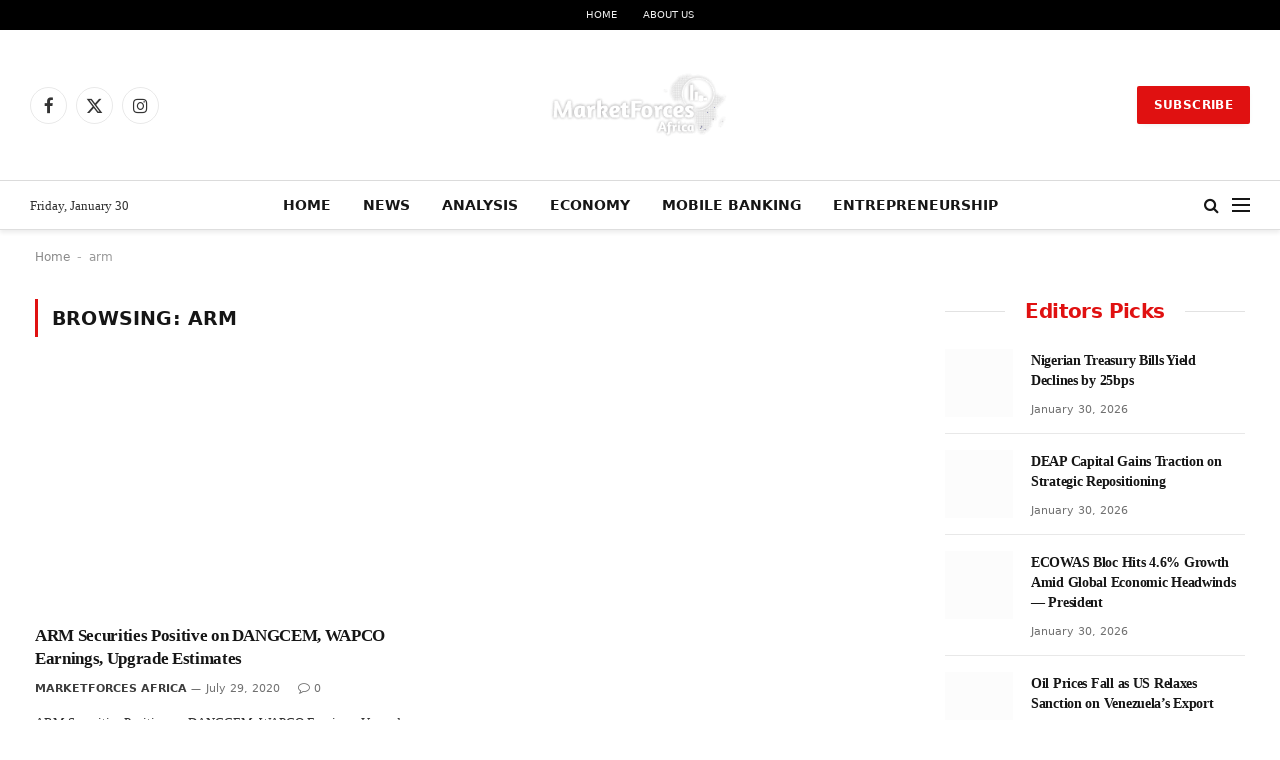

--- FILE ---
content_type: text/html; charset=UTF-8
request_url: https://dmarketforces.com/tag/arm/
body_size: 32393
content:
<!DOCTYPE html><html lang="en-GB" prefix="og: https://ogp.me/ns#" class="s-light site-s-light"><head><script data-no-optimize="1">var litespeed_docref=sessionStorage.getItem("litespeed_docref");litespeed_docref&&(Object.defineProperty(document,"referrer",{get:function(){return litespeed_docref}}),sessionStorage.removeItem("litespeed_docref"));</script> <meta charset="UTF-8" /><meta name="viewport" content="width=device-width, initial-scale=1" />
 <script id="google_gtagjs-js-consent-mode-data-layer" type="litespeed/javascript">window.dataLayer=window.dataLayer||[];function gtag(){dataLayer.push(arguments)}
gtag('consent','default',{"ad_personalization":"denied","ad_storage":"denied","ad_user_data":"denied","analytics_storage":"denied","functionality_storage":"denied","security_storage":"denied","personalization_storage":"denied","region":["AT","BE","BG","CH","CY","CZ","DE","DK","EE","ES","FI","FR","GB","GR","HR","HU","IE","IS","IT","LI","LT","LU","LV","MT","NL","NO","PL","PT","RO","SE","SI","SK"],"wait_for_update":500});window._googlesitekitConsentCategoryMap={"statistics":["analytics_storage"],"marketing":["ad_storage","ad_user_data","ad_personalization"],"functional":["functionality_storage","security_storage"],"preferences":["personalization_storage"]};window._googlesitekitConsents={"ad_personalization":"denied","ad_storage":"denied","ad_user_data":"denied","analytics_storage":"denied","functionality_storage":"denied","security_storage":"denied","personalization_storage":"denied","region":["AT","BE","BG","CH","CY","CZ","DE","DK","EE","ES","FI","FR","GB","GR","HR","HU","IE","IS","IT","LI","LT","LU","LV","MT","NL","NO","PL","PT","RO","SE","SI","SK"],"wait_for_update":500}</script> <title>arm &#8211; MarketForces Africa</title><link rel="preload" as="font" href="https://dmarketforces.com/wp-content/themes/smart-mag/css/icons/fonts/ts-icons.woff2?v3.2" type="font/woff2" crossorigin="anonymous" /><meta name="robots" content="follow, index, max-snippet:-1, max-video-preview:-1, max-image-preview:large"/><link rel="canonical" href="https://dmarketforces.com/tag/arm/" /><meta property="og:locale" content="en_GB" /><meta property="og:type" content="article" /><meta property="og:url" content="https://dmarketforces.com/tag/arm/" /><meta property="og:site_name" content="MarketForces Africa" /><meta property="article:publisher" content="https://www.facebook.com/marketforcesafrica" /><meta property="fb:admins" content="1279788973" /><meta name="twitter:card" content="summary_large_image" /><meta name="twitter:site" content="@MarketforcesA" /> <script type="application/ld+json" class="rank-math-schema-pro">{"@context":"https://schema.org","@graph":[{"@type":"Place","@id":"https://dmarketforces.com/#place","address":{"@type":"PostalAddress","streetAddress":"MarketForces Africa","addressLocality":"Lagos, Nigeria","addressRegion":"Africa","postalCode":"121101","addressCountry":"23401"}},{"@type":"NewsMediaOrganization","@id":"https://dmarketforces.com/#organization","name":"MarketForces Africa","url":"https://dmarketforces.com/","sameAs":["https://www.facebook.com/marketforcesafrica","https://twitter.com/MarketforcesA","https://www.instagram.com/dmarketforces","https://www.pinterest.com/valueinvest2014","https://www.linkedin.com/company/marketforcesafrica"],"email":"editor@dmarketforces.com","address":{"@type":"PostalAddress","streetAddress":"MarketForces Africa","addressLocality":"Lagos, Nigeria","addressRegion":"Africa","postalCode":"121101","addressCountry":"23401"},"logo":{"@type":"ImageObject","@id":"https://dmarketforces.com/#logo","url":"https://dmarketforces.com/wp-content/uploads/2020/04/cropped-MarketForces-e1602884604232.jpg","contentUrl":"https://dmarketforces.com/wp-content/uploads/2020/04/cropped-MarketForces-e1602884604232.jpg","caption":"MarketForces Africa","inLanguage":"en-GB","width":"512","height":"512"},"contactPoint":[{"@type":"ContactPoint","telephone":"+234-80-5207-6440","contactType":"customer support"},{"@type":"ContactPoint","telephone":"+234-70-3132-3233","contactType":"customer support"}],"description":"MarketForces Africa is a financial information service provider with interest in media, training and research. The media platform provides information about markets, economies, and crypto, forex markets and investment ecosystem.","legalName":"MarketForces Africa","location":{"@id":"https://dmarketforces.com/#place"}},{"@type":"WebSite","@id":"https://dmarketforces.com/#website","url":"https://dmarketforces.com","name":"MarketForces Africa","alternateName":"MarketForces","publisher":{"@id":"https://dmarketforces.com/#organization"},"inLanguage":"en-GB"},{"@type":"BreadcrumbList","@id":"https://dmarketforces.com/tag/arm/#breadcrumb","itemListElement":[{"@type":"ListItem","position":"1","item":{"@id":"https://dmarketforces.com","name":"Home"}},{"@type":"ListItem","position":"2","item":{"@id":"https://dmarketforces.com/tag/arm/","name":"arm"}}]},{"@type":"CollectionPage","@id":"https://dmarketforces.com/tag/arm/#webpage","url":"https://dmarketforces.com/tag/arm/","isPartOf":{"@id":"https://dmarketforces.com/#website"},"inLanguage":"en-GB","breadcrumb":{"@id":"https://dmarketforces.com/tag/arm/#breadcrumb"}}]}</script> <link rel='dns-prefetch' href='//www.googletagmanager.com' /><link rel='dns-prefetch' href='//fonts.googleapis.com' /><link rel='dns-prefetch' href='//dmarketforces.com' /><link rel='dns-prefetch' href='//pagead2.googlesyndication.com' /><link rel="alternate" type="application/rss+xml" title="MarketForces Africa &raquo; Feed" href="https://dmarketforces.com/feed/" /><link rel="alternate" type="application/rss+xml" title="MarketForces Africa &raquo; Comments Feed" href="https://dmarketforces.com/comments/feed/" /><link rel="alternate" type="application/rss+xml" title="MarketForces Africa &raquo; arm Tag Feed" href="https://dmarketforces.com/tag/arm/feed/" /><style id='wp-img-auto-sizes-contain-inline-css' type='text/css'>img:is([sizes=auto i],[sizes^="auto," i]){contain-intrinsic-size:3000px 1500px}
/*# sourceURL=wp-img-auto-sizes-contain-inline-css */</style><style id="litespeed-ccss">ul{box-sizing:border-box}:root{--wp-block-synced-color:#7a00df;--wp-block-synced-color--rgb:122,0,223;--wp-bound-block-color:var(--wp-block-synced-color);--wp-editor-canvas-background:#ddd;--wp-admin-theme-color:#007cba;--wp-admin-theme-color--rgb:0,124,186;--wp-admin-theme-color-darker-10:#006ba1;--wp-admin-theme-color-darker-10--rgb:0,107,160.5;--wp-admin-theme-color-darker-20:#005a87;--wp-admin-theme-color-darker-20--rgb:0,90,135;--wp-admin-border-width-focus:2px}:root{--wp--preset--font-size--normal:16px;--wp--preset--font-size--huge:42px}:root{--wp--preset--aspect-ratio--square:1;--wp--preset--aspect-ratio--4-3:4/3;--wp--preset--aspect-ratio--3-4:3/4;--wp--preset--aspect-ratio--3-2:3/2;--wp--preset--aspect-ratio--2-3:2/3;--wp--preset--aspect-ratio--16-9:16/9;--wp--preset--aspect-ratio--9-16:9/16;--wp--preset--color--black:#000000;--wp--preset--color--cyan-bluish-gray:#abb8c3;--wp--preset--color--white:#ffffff;--wp--preset--color--pale-pink:#f78da7;--wp--preset--color--vivid-red:#cf2e2e;--wp--preset--color--luminous-vivid-orange:#ff6900;--wp--preset--color--luminous-vivid-amber:#fcb900;--wp--preset--color--light-green-cyan:#7bdcb5;--wp--preset--color--vivid-green-cyan:#00d084;--wp--preset--color--pale-cyan-blue:#8ed1fc;--wp--preset--color--vivid-cyan-blue:#0693e3;--wp--preset--color--vivid-purple:#9b51e0;--wp--preset--gradient--vivid-cyan-blue-to-vivid-purple:linear-gradient(135deg,rgb(6,147,227) 0%,rgb(155,81,224) 100%);--wp--preset--gradient--light-green-cyan-to-vivid-green-cyan:linear-gradient(135deg,rgb(122,220,180) 0%,rgb(0,208,130) 100%);--wp--preset--gradient--luminous-vivid-amber-to-luminous-vivid-orange:linear-gradient(135deg,rgb(252,185,0) 0%,rgb(255,105,0) 100%);--wp--preset--gradient--luminous-vivid-orange-to-vivid-red:linear-gradient(135deg,rgb(255,105,0) 0%,rgb(207,46,46) 100%);--wp--preset--gradient--very-light-gray-to-cyan-bluish-gray:linear-gradient(135deg,rgb(238,238,238) 0%,rgb(169,184,195) 100%);--wp--preset--gradient--cool-to-warm-spectrum:linear-gradient(135deg,rgb(74,234,220) 0%,rgb(151,120,209) 20%,rgb(207,42,186) 40%,rgb(238,44,130) 60%,rgb(251,105,98) 80%,rgb(254,248,76) 100%);--wp--preset--gradient--blush-light-purple:linear-gradient(135deg,rgb(255,206,236) 0%,rgb(152,150,240) 100%);--wp--preset--gradient--blush-bordeaux:linear-gradient(135deg,rgb(254,205,165) 0%,rgb(254,45,45) 50%,rgb(107,0,62) 100%);--wp--preset--gradient--luminous-dusk:linear-gradient(135deg,rgb(255,203,112) 0%,rgb(199,81,192) 50%,rgb(65,88,208) 100%);--wp--preset--gradient--pale-ocean:linear-gradient(135deg,rgb(255,245,203) 0%,rgb(182,227,212) 50%,rgb(51,167,181) 100%);--wp--preset--gradient--electric-grass:linear-gradient(135deg,rgb(202,248,128) 0%,rgb(113,206,126) 100%);--wp--preset--gradient--midnight:linear-gradient(135deg,rgb(2,3,129) 0%,rgb(40,116,252) 100%);--wp--preset--font-size--small:13px;--wp--preset--font-size--medium:20px;--wp--preset--font-size--large:36px;--wp--preset--font-size--x-large:42px;--wp--preset--spacing--20:0.44rem;--wp--preset--spacing--30:0.67rem;--wp--preset--spacing--40:1rem;--wp--preset--spacing--50:1.5rem;--wp--preset--spacing--60:2.25rem;--wp--preset--spacing--70:3.38rem;--wp--preset--spacing--80:5.06rem;--wp--preset--shadow--natural:6px 6px 9px rgba(0, 0, 0, 0.2);--wp--preset--shadow--deep:12px 12px 50px rgba(0, 0, 0, 0.4);--wp--preset--shadow--sharp:6px 6px 0px rgba(0, 0, 0, 0.2);--wp--preset--shadow--outlined:6px 6px 0px -3px rgb(255, 255, 255), 6px 6px rgb(0, 0, 0);--wp--preset--shadow--crisp:6px 6px 0px rgb(0, 0, 0)}html,body,div,span,h1,h2,h3,h4,h5,p,a,em,img,i,ul,li,form,article,aside,nav,section,time,button,input{margin:0;padding:0;border:0;vertical-align:baseline;font-size:100%;font-family:inherit}article,aside,nav,section{display:block}ul{list-style:none}button{box-sizing:content-box;-webkit-appearance:none}button::-moz-focus-inner,input::-moz-focus-inner{border:0;padding:0}input[type=search]::-webkit-search-cancel-button,input[type=search]::-webkit-search-decoration{-webkit-appearance:none}input[type=search]{-webkit-appearance:none}a img{border:0}img{max-width:100%;height:auto}@media screen and (-ms-high-contrast:active),(-ms-high-contrast:none){img{min-height:1px}}::-webkit-input-placeholder{color:inherit}::-moz-placeholder{color:inherit;opacity:1}:-ms-input-placeholder{color:inherit}html{box-sizing:border-box}*,*::before,*::after{box-sizing:inherit}:root{--body-font:"Public Sans", system-ui, sans-serif;--ui-font:var(--body-font);--text-font:var(--body-font);--title-font:var(--ui-font);--h-font:var(--ui-font);--text-size:14px;--text-lh:1.714;--main-width:1200px;--grid-gutter:36px;--wrap-padding:35px;--boxed-pad:45px;--sidebar-width:33.3333333333%;--sidebar-c-width:var(--sidebar-width);--sidebar-pad:38px;--sidebar-c-pad:var(--sidebar-pad);--c-sidebar-sep:var(--c-separator2);--max-width-md:680px;--title-size-xs:14px;--title-size-s:16px;--title-size-n:18px;--title-size-m:20px;--title-size-l:25px;--title-size-xl:30px;--title-fw-semi:600;--title-fw-bold:700;--grid-p-title:var(--title-size-m);--grid-sm-p-title:var(--title-size-s);--grid-lg-p-title:var(--title-size-l);--list-p-title:calc(var(--title-size-m) * 1.05);--small-p-title:var(--title-size-xs);--feat-grid-title-s:var(--title-size-n);--feat-grid-title-m:var(--title-size-m);--feat-grid-title-l:var(--title-size-l);--excerpt-size:15px;--post-content-size:1.186rem;--post-content-lh:1.7;--post-content-gaps:1.54em;--single-content-size:var(--post-content-size);--p-media-margin:1.867em;--p-spacious-pad:0px;--c-facebook:#1a6dd4;--c-twitter:#55acef;--c-pinterest:#e4223e;--c-linkedin:#02669a;--c-tumblr:#44546b;--c-instagram:#c13584;--c-vk:#45668e;--c-vimeo:#1ab7ea;--c-youtube:#ff0000;--c-dribbble:#ea4c89;--c-flickr:#0063dc;--c-email:#080808;--c-whatsapp:#23c761;--c-soundcloud:#ff8800;--c-rss:#f97d1e;--c-reddit:#ff4500;--c-telegram:#0088cc;--c-tiktok:#fe2c55;--c-discord:#5865f2;--c-twitch:#7b3ed6;--c-snapchat:#fffc00;--c-threads:#000;--c-mastodon:#6364ff;--c-spotify:#1db954;--c-bluesky:#1285fe;--block-wrap-mb:55px;--btn-height:38px;--btn-shadow:0 2px 7px -4px rgba(0, 0, 0, 0.16)}@media (max-width:767px){:root{--block-wrap-mb:45px}}:root,.s-light{--c-main:#2ab391;--c-main-rgb:42, 179, 145;--c-contrast-0:#fff;--c-contrast-10:#fbfbfb;--c-contrast-50:#f7f7f7;--c-contrast-75:#efefef;--c-contrast-100:#e8e8e8;--c-contrast-125:#e2e2e2;--c-contrast-150:#ddd;--c-contrast-200:#ccc;--c-contrast-300:#bbb;--c-contrast-400:#999;--c-contrast-450:#8a8a8a;--c-contrast-500:#777;--c-contrast-600:#666;--c-contrast-650:#505050;--c-contrast-700:#444;--c-contrast-800:#333;--c-contrast-850:#191919;--c-contrast-900:#161616;--c-contrast:#000;--c-rgba:0, 0, 0;--c-separator:var(--c-contrast-100);--c-separator2:var(--c-contrast-125);--c-links:var(--c-contrast-900);--c-headings:var(--c-contrast-900);--c-excerpts:var(--c-contrast-650);--c-nav:var(--c-contrast-900);--c-nav-hov-bg:transparent;--c-nav-drop-sep:rgba(0, 0, 0, .07);--c-nav-blip:var(--c-contrast-300);--c-post-meta:var(--c-contrast-450);--footer-mt:60px;--footer-bg:#f7f7f7;--footer-lower-bg:#f0f0f0}.s-dark:not(i){--c-contrast-0:#000;--c-contrast-10:#070707;--c-contrast-50:#111;--c-contrast-75:#151515;--c-contrast-100:#222;--c-contrast-125:#2b2b2b;--c-contrast-150:#333;--c-contrast-200:#444;--c-contrast-300:#555;--c-contrast-400:#777;--c-contrast-450:#999;--c-contrast-500:#bbb;--c-contrast-600:#c0c0c0;--c-contrast-650:#ccc;--c-contrast-700:#d1d1d1;--c-contrast-800:#ddd;--c-contrast-850:#ececec;--c-contrast-900:#f0f0f0;--c-contrast:#fff;--c-rgba:255, 255, 255;--c-a-hover:rgba(var(--c-rgba), .7);--c-headings:var(--c-contrast-850);--c-excerpts:var(--c-contrast-650);--c-separator:rgba(var(--c-rgba), .13);--c-separator2:rgba(var(--c-rgba), .13);--c-links:var(--c-contrast-900);--c-headings:var(--c-contrast-850);--c-nav:var(--c-contrast-900);--c-nav-drop-bg:var(--c-contrast-10);--c-nav-drop-sep:rgba(255, 255, 255, .1);--c-post-meta:rgba(var(--c-rgba), .65);--c-email:var(--c-contrast-300);--c-input-bg:rgba(var(--c-rgba), .1);--footer-bg:#0f0f11;--footer-lower-bg:#040404}html{font-size:14px}body{font-family:var(--body-font);line-height:1.5;color:var(--body-color,var(--c-contrast-700));background:var(--c-contrast-0);-webkit-text-size-adjust:100%;overflow-x:hidden}@media (max-width:1200px){.main-wrap{overflow-x:clip}}@media (max-width:767px){body,html{overflow-x:hidden}}:root{--admin-bar-h:32px}@media (max-width:782px){:root{--admin-bar-h:46px}}*,:before,:after{-webkit-font-smoothing:antialiased}p{margin-bottom:21px;word-break:break-all;word-break:break-word;overflow-wrap:break-word}h1{font-size:1.846em}h2{font-size:1.5em}h3{font-size:1.285em}h4{font-size:1.21em}h5{font-size:1.107em}h1,h2,h3,h4,h5{font-weight:var(--title-fw-bold);font-family:var(--h-font);color:var(--c-headings)}a{color:var(--c-a,var(--c-links));text-decoration:none}ul{list-style-type:var(--ul-style,none);margin:var(--ul-margin,0);margin-left:var(--ul-ml,0)}@media (max-width:540px){ul{margin-left:var(--ul-ml-xs,0)}}li{padding:var(--li-padding,0);padding-left:var(--li-pl,0);margin:var(--li-margin,0);margin-bottom:var(--li-mb,0)}input{border:1px solid var(--c-contrast-150);padding:7px 12px;outline:0;height:auto;font-size:14px;color:var(--c-contrast-500);max-width:100%;border-radius:2px;box-shadow:0 2px 7px -4px rgb(0 0 0/.1);background:var(--c-input-bg,var(--c-contrast-0))}input{width:var(--input-width,initial);height:var(--input-height,38px)}button,.ts-button{-webkit-appearance:none;padding:var(--btn-pad,0 17px);font-family:var(--ui-font);font-size:var(--btn-f-size,12px);font-weight:var(--btn-f-weight,600);line-height:var(--btn-l-height,var(--btn-height));height:var(--btn-height);letter-spacing:.03em;text-transform:uppercase;text-align:center;box-shadow:var(--btn-shadow);background:var(--c-main);color:#fff;border:0;border-radius:2px}.ts-button:not(._){box-shadow:var(--btn-shadow)}.search-form{display:flex}.search-form .search-field{width:100%}.cf:after,.cf:before{content:"";display:table;flex-basis:0%;order:1}.cf:after{clear:both}.visuallyhidden{border:0;clip:rect(0 0 0 0);height:1px;margin:-1px;overflow:hidden;padding:0;position:absolute;width:1px}.post-title{color:var(--c-headings);font-family:var(--title-font);line-height:1.36}.post-title a{--c-links:initial;--c-a:initial;--c-a-hover:var(--c-main);display:block}.lazyload{will-change:opacity!important;background-color:var(--c-contrast-150)}.lazyload:not(._){opacity:.1}@media (min-width:941px){.wp-post-image{will-change:opacity}}.bg-cover{display:block;width:100%;height:100%;background-repeat:no-repeat;background-position:center center;background-size:cover}.media-ratio{position:relative;display:block;height:0}.media-ratio .wp-post-image{position:absolute;top:0;left:0;width:100%;height:100%;object-fit:cover;border-radius:var(--media-radius,0)}.media-ratio.ratio-1-1{padding-bottom:100%}.ts-contain,.wrap,.main-wrap{max-width:100%;box-sizing:border-box}.ts-contain,.wrap{width:100%;margin:0 auto}@media (min-width:1201px){.wrap{width:var(--main-width)}}@media (max-width:940px){.wrap{max-width:var(--max-width-md)}}@media (min-width:1201px){.ts-contain,.main{width:calc(var(--main-width) + var(--wrap-padding)*2)}}@media (max-width:940px){.ts-contain,.main{max-width:calc(var(--max-width-md) + 70px)}}.main{margin:42px auto}.ts-contain,.main{padding:0 35px;padding:0 var(--wrap-padding)}@media (max-width:940px){.ts-contain,.main{--wrap-padding:25px}}@media (max-width:540px){.ts-contain,.main{--wrap-padding:20px}}@media (max-width:350px){.ts-contain,.main{--wrap-padding:15px}}@media (min-width:941px){.main-content:not(.main){width:calc(100% - var(--sidebar-c-width))}}.ts-row{--grid-gutter-h:calc(var(--grid-gutter) / 2);display:flex;flex-wrap:wrap;margin-right:calc(-1*var(--grid-gutter-h));margin-left:calc(-1*var(--grid-gutter-h))}.grid{display:grid;grid-column-gap:var(--grid-gutter);grid-row-gap:var(--grid-row-gap,0)}@media (max-width:767px){.grid{--grid-gutter:26px}}.grid-1{--col:100%;grid-template-columns:repeat(1,minmax(0,1fr))}.grid-2{--col:50%;grid-template-columns:repeat(2,minmax(0,1fr))}@media (max-width:940px){.md\:grid-1{--col:100%;grid-template-columns:repeat(1,minmax(0,1fr))}.md\:grid-2{--col:50%;grid-template-columns:repeat(2,minmax(0,1fr))}}@media (max-width:767px){.sm\:grid-1{--col:100%;grid-template-columns:repeat(1,minmax(0,1fr))}}@media (max-width:540px){.xs\:grid-1{--col:100%;grid-template-columns:repeat(1,minmax(0,1fr))}}.col-4{width:33.3333333333%}.col-8{width:66.6666666667%}[class^=col-]{flex:0 0 auto;padding-left:var(--grid-gutter-h);padding-right:var(--grid-gutter-h)}@media (max-width:940px){[class^=col-]{width:100%}}.breadcrumbs{margin:0 auto;margin-bottom:30px;font-family:var(--ui-font);--c-a:var(--c-contrast-450);--c-a-hover:var(--c-links);font-size:12px;color:var(--c-contrast-400);line-height:1}.breadcrumbs .separator{font-family:Arial,system-ui,sans-serif;padding:0 10px;font-size:1.141em;line-height:.7;opacity:.8}.breadcrumbs .separator{padding:0 3px}.breadcrumbs .inner{text-overflow:ellipsis;overflow:hidden;white-space:nowrap;line-height:1.2}.breadcrumbs-a{margin-top:20px;margin-bottom:20px}.breadcrumbs-a+.main{margin-top:35px}.spc-social{display:flex;align-items:center}.spc-social .icon{font-size:var(--spc-social-fs,14px);line-height:1.6;width:1.2em;text-align:center}.spc-social .service{display:flex;height:100%;align-items:center;justify-content:center;padding:0 3px;margin-right:var(--spc-social-space,2px);color:var(--c-spc-social,inherit);background:var(--c-spcs-bg,transparent)}.spc-social .service:last-child{margin-right:0}.spc-social-b{--spc-social-fs:19px;--spc-social-size:38px;--spc-social-space:9px}.spc-social-b .icon{line-height:1;width:auto}.spc-social-b .service{padding:0;width:var(--spc-social-size);height:var(--spc-social-size);border:1px solid rgb(0 0 0/.09);border-radius:50%}.s-dark .spc-social-b .service{background:rgba(var(--c-rgba),.12);background:var(--c-spcs-bg,rgba(var(--c-rgba),.12))}.spc-social-block{flex-wrap:wrap;margin-bottom:calc(-1*var(--spc-social-space, 2px))}.spc-social-block .service{margin-bottom:var(--spc-social-space,2px)}.post-meta{--p-meta-sep:"—";display:flex;flex-direction:column;margin-bottom:var(--p-meta-mb,initial);font-family:var(--ui-font);font-size:12px;color:var(--c-post-meta);line-height:1.5}.post-meta-items a{color:inherit}.post-meta .meta-item:before{content:"—";content:var(--p-meta-sep);padding:0 var(--p-meta-sep-pad,4px);display:inline-block;transform:scale(.916)}.post-meta .has-icon{white-space:nowrap}.post-meta .has-icon:before{display:none}.post-meta .has-icon i{font-size:var(--p-meta-icons-s,1.083em);color:var(--c-p-meta-icons);margin-right:4px}.post-meta .has-next-icon{margin-right:var(--p-meta-icons-mr,10px)}.post-meta .has-next-icon:not(.has-icon){margin-right:18px}.post-meta .meta-item:first-child:before{display:none}.post-meta .post-title{margin:var(--p-title-space,9px)0}.post-meta .post-author>a{color:var(--c-contrast-850);font-weight:500}.post-meta>:last-child{margin-bottom:0}.post-meta>:first-child{margin-top:0}.post-meta>.is-title:first-child{margin-top:0!important}.pagination-numbers{font-size:13px;display:flex;flex-wrap:wrap;row-gap:6px}.l-post .media{position:relative;align-self:flex-start;border-radius:var(--media-radius,0);overflow:hidden}.l-post .content{position:relative}.l-post .image-link{display:block;position:relative;max-width:100%}.l-post .post-title{font-size:var(--title-size-m);font-weight:var(--title-fw-bold)}@media (max-width:540px){.l-post .post-title a{display:initial}}.l-post .excerpt{margin-top:var(--excerpt-mt,16px);color:var(--c-excerpts);font-size:var(--excerpt-size);line-height:var(--excerpt-lh,1.6);word-break:break-all;word-break:break-word;overflow-wrap:break-word}.l-post .excerpt p:last-of-type{margin-bottom:0}.grid-post .media{margin-bottom:16px}.grid-post .post-title{font-size:var(--grid-p-title)}.small-post{display:flex;width:100%;--post-format-scale:.82}.small-post .post-title{font-size:var(--small-p-title);font-weight:var(--title-fw-semi);line-height:1.43}.small-post .media{display:block;width:110px;max-width:40%;margin-right:18px;flex-shrink:0}.small-post .content{margin-top:2px;flex-grow:1}.loop+.main-pagination{margin-top:50px}.loop-sep{overflow:hidden}.loop-sep .l-post:after{content:"";position:absolute;left:0;width:100%;bottom:calc(var(--grid-row-gap)/2*-1);border-bottom:1px solid var(--c-separator)}.loop-grid{--grid-row-gap:36px}.loop-small{--grid-row-gap:25px}.loop-small .l-post{position:relative}.loop-small-sep{--grid-row-gap:32px}.feat-grid .item-1{grid-area:item1}.feat-grid .item-2{grid-area:item2}.feat-grid .item-3{grid-area:item3}.feat-grid .item-4{grid-area:item4}.feat-grid .item-5{grid-area:item5}.feat-grid-equals .item{grid-area:unset}@media (max-width:940px){.feat-grid-a .items-wrap .item{grid-area:initial}}@media (max-width:940px){.feat-grid-d .items-wrap .item:not(.item-1):not(.item-2){grid-area:initial}}.block-newsletter{display:flex}.spc-newsletter{--inner-pad:30px calc(10px + 7%);--heading-fs:24px;--message-fs:14px;--disclaimer-fs:.9rem;--max-width:700px;position:relative;color:rgba(var(--c-rgba),.8);width:100%;border-radius:var(--box-roundness,0)}.spc-newsletter .bg-wrap{position:absolute;top:0;left:0;width:100%;height:100%;z-index:0;background-repeat:no-repeat;background-position:center center;background-size:cover}.spc-newsletter>.inner{position:relative;width:100%;border:1px solid var(--c-separator);padding:var(--inner-pad);border-radius:inherit;display:flex;flex-direction:column}.spc-newsletter>.inner>*{max-width:var(--max-width)}.spc-newsletter .heading{font-size:var(--heading-fs);line-height:1.3;letter-spacing:-.01em;font-weight:800;margin-bottom:18px;margin-top:8px;max-width:95%}.spc-newsletter .mail-icon{font-size:32px;line-height:1;margin-bottom:8px}.spc-newsletter-xs{--inner-pad:20px;--heading-fs:22px;--message-fs:13px}.spc-newsletter-center>.inner{text-align:center;align-items:center}.spc-newsletter-c{background:var(--c-contrast-50)}.mobile-menu{--c-sep:rgba(var(--c-rgba), .08);font-size:16px;font-family:var(--ui-font);font-weight:700;letter-spacing:0;color:var(--c-links);-webkit-font-smoothing:antialiased}.s-dark .mobile-menu{--c-sep:rgba(var(--c-rgba), 0.11)}.off-canvas{position:fixed;top:0;left:0;display:flex;flex-direction:column;height:100%;width:80vw;min-width:320px;max-width:370px;box-sizing:border-box;background:var(--c-contrast-0);z-index:10000;transform:translate3d(-100%,0,0);visibility:hidden;content-visibility:auto}@media (max-width:350px){.off-canvas{min-width:300px}}.off-canvas-head{padding:0 25px;padding-top:38px;margin-bottom:20px}.off-canvas-content{display:flex;flex-direction:column;padding:25px;overflow-y:auto;overflow-x:hidden;flex:1 1 auto}@media (min-width:941px){.off-canvas-content{--c-sb:var(--c-contrast-200);--c-sb-track:transparent;--sb-size:4px;--sb-width:thin;scrollbar-width:var(--sb-width);scrollbar-color:var(--c-sb) var(--c-sb-track)}.off-canvas-content::-webkit-scrollbar-track{background-color:var(--c-sb-track)}.off-canvas-content::-webkit-scrollbar-thumb{background-color:var(--c-sb);border-radius:3px}}.off-canvas .mobile-menu{margin-bottom:45px}.off-canvas .ts-logo{display:flex;justify-content:center;align-items:center}.off-canvas .close{position:absolute;top:0;right:0;padding:0 9px;background:#161616;color:#fff;line-height:26px;font-size:14px}.off-canvas .mobile-menu{margin-top:-10px;opacity:.2}.off-canvas .spc-social{--c-spc-social:var(--c-contrast);--spc-social-fs:17px;padding-top:10px;margin-top:auto;justify-content:center}.off-canvas.s-dark .close{background:var(--c-contrast-200)}.off-canvas-backdrop{content:"";position:fixed;opacity:0;z-index:9999;height:0;width:0;top:0;left:0;background:rgb(0 0 0/.3)}.off-canvas-widgets{margin-bottom:45px}.off-canvas-widgets .widget{margin-bottom:45px}.off-canvas-widgets .widget:last-child{margin-bottom:0}.search-modal-box{padding:0 50px;margin:0 auto;max-width:790px}@media (max-width:767px){.search-modal-box{max-width:100%}}.search-modal-wrap{display:none}.block-head{--line-weight:1px;--c-border:var(--c-separator2);--space-below:26px;--c-block:var(--c-main);display:flex;flex-wrap:nowrap;font-family:var(--ui-font);align-items:center;justify-content:space-between;margin-bottom:var(--space-below)}.block-head .heading{font-size:17px;font-weight:700;line-height:1.2;text-transform:uppercase;color:var(--c-block);flex-shrink:0;max-width:100%}.block-head-ac{--c-block:var(--c-contrast-900)}.block-head-b{--space-below:28px}.block-head-e{--c-line:var(--c-separator2);--line-weight:1px;--inner-pad:20px}.block-head-e:after,.block-head-e:before{content:"";margin-top:1px;height:var(--line-weight);background-color:var(--c-line);flex:1 1 auto;margin-left:var(--inner-pad)}.block-head-e:before{margin-left:0;margin-right:var(--inner-pad)}.navigation{--nav-height:var(--head-h, 43px);font-family:var(--ui-font);color:var(--c-nav);height:100%;align-self:center}.s-dark .navigation{--c-nav-blip:initial}.navigation ul{display:flex;list-style:none;line-height:1.6}.navigation .menu,.navigation .menu li{height:100%}.navigation .menu>li>a{display:flex;align-items:center}.navigation .menu>li>a{color:inherit}@media (max-width:940px){.navigation .menu{display:none}}.navigation .menu>li>a{height:100%;text-decoration:none;text-transform:var(--nav-text-case);padding:0 var(--nav-items-space,17px);font-size:var(--nav-text,15px);font-weight:var(--nav-text-weight,600);letter-spacing:var(--nav-ls,inherit)}@media (min-width:941px) and (max-width:1200px){.navigation .menu>li>a{padding:0 5px;padding:0 max(5px,calc(var(--nav-items-space)*.6));font-size:calc(10px + (var(--nav-text) - 10px)*0.7)}}.navigation .menu li>a:after{display:inline-block;content:"";font-family:ts-icons;font-style:normal;font-weight:400;font-size:14px;line-height:1;color:var(--c-nav-blip,inherit);margin-left:8px}@media (min-width:941px) and (max-width:1200px){.navigation .menu li>a:after{margin-left:5px;font-size:12px}}.navigation .menu li>a:only-child:after{display:none}.navigation .menu>li:first-child>a{border-left:0;box-shadow:none}.navigation .menu>li:not(.item-mega-menu){position:relative}.nav-hov-a{--c-nav-hov:var(--c-main);--c-nav-drop-hov:var(--c-nav-hov)}.navigation-small .menu>li>a{line-height:1}.ts-logo .logo-image-dark{display:none}.s-dark .ts-logo .logo-image-dark{display:block}.s-dark .ts-logo .logo-image-dark~.logo-image{display:none}@media (max-width:940px){.smart-head{display:none}}.smart-head-row{--icons-size:16px;--c-icons:var(--c-links)}.smart-head-row.s-dark{--c-a-hover:var(--c-main)}.smart-head .logo-link{--c-a-hover:var(--c-headings);display:flex;flex-shrink:0;align-items:center;font-size:37px;font-weight:700;text-align:center;letter-spacing:-1px}@media (max-width:540px){.smart-head .logo-link{font-size:28px;flex-shrink:1}}.smart-head .logo-link>span{font:inherit;display:flex;align-items:center}.smart-head .logo-is-image{font-size:0}.smart-head .logo-image{padding:10px 0;max-height:var(--head-h);object-fit:contain;width:auto;height:revert-layer;max-height:calc(var(--head-h) - 20px);box-sizing:content-box}.smart-head .search-icon{color:var(--c-search-icon,var(--c-icons));font-size:var(--search-icon-size,var(--icons-size));display:flex;align-items:center;padding-left:5px;height:100%}.smart-head .h-date{--item-mr:30px;flex-shrink:0;font-size:13px}.smart-head .is-icon{padding:0 4px}.smart-head .has-icon,.smart-head .has-icon-only{display:inline-flex;align-items:center;height:100%;max-height:45px}.smart-head .has-icon:last-child,.smart-head .has-icon-only:last-child{padding-right:0}.smart-head .has-icon-only{--item-mr:9px}.smart-head .items-center .nav-wrap{justify-content:center}.smart-head .spc-social{flex-wrap:nowrap}.smart-head{--nav-items-space:17px;--head-top-h:40px;--head-mid-h:110px;--head-bot-h:55px;--head-row-pad:30px;--c-bg:transparent;--c-border:var(--c-contrast-75);--c-shadow:transparent;position:relative;box-shadow:0 3px 4px 0 var(--c-shadow)}.smart-head-row{padding:0 var(--head-row-pad);background-color:var(--c-bg);height:var(--head-h);border:0 solid #fff0;color:var(--c-contrast-800)}@media (max-width:767px){.smart-head-row{padding:0 20px}}.smart-head-row>.inner{display:flex;justify-content:space-between;padding:var(--head-inner-pad,0);height:100%;position:relative}.smart-head-row-full{width:100%}.smart-head-row-3>.inner{display:grid;grid-template-columns:1fr auto 1fr;grid-template-columns:minmax(max-content,1fr) auto minmax(max-content,1fr)}@media (min-width:941px) and (max-width:1200px){.smart-head-row.has-center-nav>.inner{display:flex}}.smart-head-top{--c-bg:var(--c-contrast-50);--head-h:var(--head-top-h);--search-icon-size:14px;--icons-size:14px}.smart-head-top.s-dark{--c-bg:var(--c-contrast-0)}.smart-head-mid{--head-h:var(--head-mid-h)}.smart-head-mid.s-dark{--c-bg:var(--c-contrast-0)}.smart-head-bot{--head-h:var(--head-bot-h);border:1px solid var(--c-border);border-left:0;border-right:0}.smart-head .items{--item-mr:15px;display:flex;align-items:center;flex:1 1 auto;height:inherit}.smart-head .items>*{margin-left:var(--item-ml,0);margin-right:var(--item-mr)}.smart-head .items-right{justify-content:flex-end}.smart-head .items-center{justify-content:center;flex-shrink:0}.smart-head .items-center:not(.empty){padding-left:15px;padding-right:15px}.smart-head .items>:first-child{margin-left:0}.smart-head .items-right>:last-child,.smart-head .items-center>:last-child{margin-right:0}.smart-head .navigation-small{--nav-items-space:13px;--nav-text:13px;--nav-text-weight:400;--nav-ls:0;--nav-text-case:none}.smart-head-mobile{--head-top-h:45px;--head-mid-h:65px;display:block}@media (min-width:941px){.smart-head-mobile{display:none}}.smart-head-mobile .smart-head-row{--icons-size:18px;--c-icons:var(--c-contrast-800)}.smart-head-mobile .smart-head-mid{border-top-color:var(--c-main)}.smart-head-mobile>:last-child{border-bottom:1px solid var(--c-contrast-100)}.nav-wrap{width:100%;height:100%;display:flex}.offcanvas-toggle{display:flex;align-items:center;background:none;padding:0;box-shadow:none;line-height:1;height:100%}.hamburger-icon{--line-weight:3px;--line-width:100%;--height:17px;display:inline-flex;vertical-align:middle;height:var(--height);width:26px;position:relative}.hamburger-icon .inner,.hamburger-icon .inner:before,.hamburger-icon .inner:after{position:absolute;height:var(--line-weight);background-color:var(--c-hamburger,var(--c-icons))}.hamburger-icon .inner{top:auto;bottom:0;width:calc(100% - 6px)}.hamburger-icon .inner:before,.hamburger-icon .inner:after{display:block;content:"";width:calc(100% + 6px)}.hamburger-icon .inner:before{top:0;transform:translateY(calc(-1*var(--height) + 100%))}.hamburger-icon .inner:after{bottom:0;transform:translateY(calc(-1*var(--height)/2 + 50%))}.hamburger-icon-b{--line-weight:2px;--height:14px;width:20px}.hamburger-icon-b .inner,.hamburger-icon-b .inner:before,.hamburger-icon-b .inner:after{width:100%}.widget{font-size:14px;--li-pad:5px;--c-li-sep:transparent}.archive-heading{font-family:var(--ui-font);font-size:19px;font-weight:600;text-transform:uppercase;border-left:3px solid var(--c-main);padding-left:14px;line-height:2;letter-spacing:.01em;margin-bottom:40px}.archive-heading span{font-weight:700;margin-left:10px}.archive-heading span:first-child{margin-left:0}.block-wrap{margin-bottom:var(--block-wrap-mb)}.block-wrap.mb-none{margin-bottom:0}.block-content{position:relative}.main-sidebar .widget{margin-bottom:45px}.main-sidebar .widget:last-child{margin-bottom:0}.main-sidebar{width:100%}@media (min-width:941px){.main-sidebar{padding-left:var(--sidebar-c-pad);margin-left:auto;width:var(--sidebar-c-width)}}@media (max-width:940px){.main-sidebar{margin-top:50px}}body.elementor-default{--e-global-color-smartmag-main:var(--c-main);--e-global-color-smartmag:var(--c-main)}:root{--c-main:#e01111;--c-main-rgb:224,17,17;--text-font:"PT Serif", Georgia, serif;--body-font:"PT Serif", Georgia, serif;--ui-font:"Poppins", system-ui, -apple-system, "Segoe UI", Arial, sans-serif;--title-font:"Poppins", system-ui, -apple-system, "Segoe UI", Arial, sans-serif;--h-font:"Poppins", system-ui, -apple-system, "Segoe UI", Arial, sans-serif;--title-font:var(--body-font);--h-font:var(--body-font);--main-width:1320px;--c-post-meta:#707070;--c-excerpts:#303030;--excerpt-size:13px}.post-title:not(._){font-weight:700;letter-spacing:-.02em}:root{--sidebar-width:300px}.ts-row{--sidebar-c-width:calc(var(--sidebar-width) + var(--grid-gutter-h) + var(--sidebar-c-pad))}:root{--sidebar-pad:36px;--sidebar-sep-pad:36px}.smart-head-main{--c-shadow:rgba(0,0,0,0.07)}.smart-head-main .smart-head-top{--head-h:30px}.smart-head-main .smart-head-mid{--head-h:90px}.smart-head-main .smart-head-bot{--head-h:50px;border-top-width:1px;border-top-color:#dbdbdb;border-bottom-width:1px;border-bottom-color:#dedede}.navigation-main .menu>li>a{font-size:14px;font-weight:700;text-transform:uppercase}.navigation-main{--nav-items-space:16px}.mobile-menu{font-size:15px}.navigation-small .menu>li>a{font-size:10px;text-transform:uppercase}.smart-head-main .spc-social{--spc-social-fs:17px;--spc-social-size:37px}.smart-head-main .hamburger-icon{width:18px}.post-meta .meta-item{font-size:11px;font-weight:500}.post-meta .post-author>a{font-weight:700;text-transform:uppercase}.s-dark{--c-post-meta:#cccccc}.post-meta .post-author>a{color:#3d3d3d}.l-post .excerpt{font-family:var(--body-font)}.block-head-b .heading{text-transform:initial}.block-head-b{--space-below:12px}.block-head-e1 .heading{font-family:var(--ui-font);font-size:20px;text-transform:initial;letter-spacing:-.03em;color:#e01111}.loop-grid-base .post-title{font-size:17px}.loop-small .media:not(i){max-width:68px}@media (min-width:941px) and (max-width:1200px){.ts-row{--sidebar-c-width:calc(var(--sidebar-width) + var(--grid-gutter-h) + var(--sidebar-c-pad))}.navigation-main .menu>li>a{font-size:calc(10px + (14px - 10px)*.7)}.navigation-small .menu>li>a{font-size:calc(10px + (10px - 10px)*.7)}}button::-moz-focus-inner{padding:0;border:0}.tsi{display:inline-block;font:normal normal normal 14px/1 ts-icons;font-size:inherit;text-rendering:auto;-webkit-font-smoothing:antialiased;-moz-osx-font-smoothing:grayscale}.tsi-twitter:before{content:""}.tsi-search:before{content:""}.tsi-envelope-o:before{content:""}.tsi-times:before{content:""}.tsi-facebook:before{content:""}.tsi-comment-o:before{content:""}.tsi-instagram:before{content:""}.smart-head-main .smart-head-mid{--head-h:90px; background-colorheight:150px}</style><link rel="preload" data-asynced="1" data-optimized="2" as="style" onload="this.onload=null;this.rel='stylesheet'" href="https://dmarketforces.com/wp-content/litespeed/css/b956508c3f4a27f44dc8e4fcb948fdf1.css?ver=6c0e6" /><script type="litespeed/javascript">!function(a){"use strict";var b=function(b,c,d){function e(a){return h.body?a():void setTimeout(function(){e(a)})}function f(){i.addEventListener&&i.removeEventListener("load",f),i.media=d||"all"}var g,h=a.document,i=h.createElement("link");if(c)g=c;else{var j=(h.body||h.getElementsByTagName("head")[0]).childNodes;g=j[j.length-1]}var k=h.styleSheets;i.rel="stylesheet",i.href=b,i.media="only x",e(function(){g.parentNode.insertBefore(i,c?g:g.nextSibling)});var l=function(a){for(var b=i.href,c=k.length;c--;)if(k[c].href===b)return a();setTimeout(function(){l(a)})};return i.addEventListener&&i.addEventListener("load",f),i.onloadcssdefined=l,l(f),i};"undefined"!=typeof exports?exports.loadCSS=b:a.loadCSS=b}("undefined"!=typeof global?global:this);!function(a){if(a.loadCSS){var b=loadCSS.relpreload={};if(b.support=function(){try{return a.document.createElement("link").relList.supports("preload")}catch(b){return!1}},b.poly=function(){for(var b=a.document.getElementsByTagName("link"),c=0;c<b.length;c++){var d=b[c];"preload"===d.rel&&"style"===d.getAttribute("as")&&(a.loadCSS(d.href,d,d.getAttribute("media")),d.rel=null)}},!b.support()){b.poly();var c=a.setInterval(b.poly,300);a.addEventListener&&a.addEventListener("load",function(){b.poly(),a.clearInterval(c)}),a.attachEvent&&a.attachEvent("onload",function(){a.clearInterval(c)})}}}(this);</script> <style id='classic-theme-styles-inline-css' type='text/css'>/*! This file is auto-generated */
.wp-block-button__link{color:#fff;background-color:#32373c;border-radius:9999px;box-shadow:none;text-decoration:none;padding:calc(.667em + 2px) calc(1.333em + 2px);font-size:1.125em}.wp-block-file__button{background:#32373c;color:#fff;text-decoration:none}
/*# sourceURL=/wp-includes/css/classic-themes.min.css */</style><style id='global-styles-inline-css' type='text/css'>:root{--wp--preset--aspect-ratio--square: 1;--wp--preset--aspect-ratio--4-3: 4/3;--wp--preset--aspect-ratio--3-4: 3/4;--wp--preset--aspect-ratio--3-2: 3/2;--wp--preset--aspect-ratio--2-3: 2/3;--wp--preset--aspect-ratio--16-9: 16/9;--wp--preset--aspect-ratio--9-16: 9/16;--wp--preset--color--black: #000000;--wp--preset--color--cyan-bluish-gray: #abb8c3;--wp--preset--color--white: #ffffff;--wp--preset--color--pale-pink: #f78da7;--wp--preset--color--vivid-red: #cf2e2e;--wp--preset--color--luminous-vivid-orange: #ff6900;--wp--preset--color--luminous-vivid-amber: #fcb900;--wp--preset--color--light-green-cyan: #7bdcb5;--wp--preset--color--vivid-green-cyan: #00d084;--wp--preset--color--pale-cyan-blue: #8ed1fc;--wp--preset--color--vivid-cyan-blue: #0693e3;--wp--preset--color--vivid-purple: #9b51e0;--wp--preset--gradient--vivid-cyan-blue-to-vivid-purple: linear-gradient(135deg,rgb(6,147,227) 0%,rgb(155,81,224) 100%);--wp--preset--gradient--light-green-cyan-to-vivid-green-cyan: linear-gradient(135deg,rgb(122,220,180) 0%,rgb(0,208,130) 100%);--wp--preset--gradient--luminous-vivid-amber-to-luminous-vivid-orange: linear-gradient(135deg,rgb(252,185,0) 0%,rgb(255,105,0) 100%);--wp--preset--gradient--luminous-vivid-orange-to-vivid-red: linear-gradient(135deg,rgb(255,105,0) 0%,rgb(207,46,46) 100%);--wp--preset--gradient--very-light-gray-to-cyan-bluish-gray: linear-gradient(135deg,rgb(238,238,238) 0%,rgb(169,184,195) 100%);--wp--preset--gradient--cool-to-warm-spectrum: linear-gradient(135deg,rgb(74,234,220) 0%,rgb(151,120,209) 20%,rgb(207,42,186) 40%,rgb(238,44,130) 60%,rgb(251,105,98) 80%,rgb(254,248,76) 100%);--wp--preset--gradient--blush-light-purple: linear-gradient(135deg,rgb(255,206,236) 0%,rgb(152,150,240) 100%);--wp--preset--gradient--blush-bordeaux: linear-gradient(135deg,rgb(254,205,165) 0%,rgb(254,45,45) 50%,rgb(107,0,62) 100%);--wp--preset--gradient--luminous-dusk: linear-gradient(135deg,rgb(255,203,112) 0%,rgb(199,81,192) 50%,rgb(65,88,208) 100%);--wp--preset--gradient--pale-ocean: linear-gradient(135deg,rgb(255,245,203) 0%,rgb(182,227,212) 50%,rgb(51,167,181) 100%);--wp--preset--gradient--electric-grass: linear-gradient(135deg,rgb(202,248,128) 0%,rgb(113,206,126) 100%);--wp--preset--gradient--midnight: linear-gradient(135deg,rgb(2,3,129) 0%,rgb(40,116,252) 100%);--wp--preset--font-size--small: 13px;--wp--preset--font-size--medium: 20px;--wp--preset--font-size--large: 36px;--wp--preset--font-size--x-large: 42px;--wp--preset--spacing--20: 0.44rem;--wp--preset--spacing--30: 0.67rem;--wp--preset--spacing--40: 1rem;--wp--preset--spacing--50: 1.5rem;--wp--preset--spacing--60: 2.25rem;--wp--preset--spacing--70: 3.38rem;--wp--preset--spacing--80: 5.06rem;--wp--preset--shadow--natural: 6px 6px 9px rgba(0, 0, 0, 0.2);--wp--preset--shadow--deep: 12px 12px 50px rgba(0, 0, 0, 0.4);--wp--preset--shadow--sharp: 6px 6px 0px rgba(0, 0, 0, 0.2);--wp--preset--shadow--outlined: 6px 6px 0px -3px rgb(255, 255, 255), 6px 6px rgb(0, 0, 0);--wp--preset--shadow--crisp: 6px 6px 0px rgb(0, 0, 0);}:where(.is-layout-flex){gap: 0.5em;}:where(.is-layout-grid){gap: 0.5em;}body .is-layout-flex{display: flex;}.is-layout-flex{flex-wrap: wrap;align-items: center;}.is-layout-flex > :is(*, div){margin: 0;}body .is-layout-grid{display: grid;}.is-layout-grid > :is(*, div){margin: 0;}:where(.wp-block-columns.is-layout-flex){gap: 2em;}:where(.wp-block-columns.is-layout-grid){gap: 2em;}:where(.wp-block-post-template.is-layout-flex){gap: 1.25em;}:where(.wp-block-post-template.is-layout-grid){gap: 1.25em;}.has-black-color{color: var(--wp--preset--color--black) !important;}.has-cyan-bluish-gray-color{color: var(--wp--preset--color--cyan-bluish-gray) !important;}.has-white-color{color: var(--wp--preset--color--white) !important;}.has-pale-pink-color{color: var(--wp--preset--color--pale-pink) !important;}.has-vivid-red-color{color: var(--wp--preset--color--vivid-red) !important;}.has-luminous-vivid-orange-color{color: var(--wp--preset--color--luminous-vivid-orange) !important;}.has-luminous-vivid-amber-color{color: var(--wp--preset--color--luminous-vivid-amber) !important;}.has-light-green-cyan-color{color: var(--wp--preset--color--light-green-cyan) !important;}.has-vivid-green-cyan-color{color: var(--wp--preset--color--vivid-green-cyan) !important;}.has-pale-cyan-blue-color{color: var(--wp--preset--color--pale-cyan-blue) !important;}.has-vivid-cyan-blue-color{color: var(--wp--preset--color--vivid-cyan-blue) !important;}.has-vivid-purple-color{color: var(--wp--preset--color--vivid-purple) !important;}.has-black-background-color{background-color: var(--wp--preset--color--black) !important;}.has-cyan-bluish-gray-background-color{background-color: var(--wp--preset--color--cyan-bluish-gray) !important;}.has-white-background-color{background-color: var(--wp--preset--color--white) !important;}.has-pale-pink-background-color{background-color: var(--wp--preset--color--pale-pink) !important;}.has-vivid-red-background-color{background-color: var(--wp--preset--color--vivid-red) !important;}.has-luminous-vivid-orange-background-color{background-color: var(--wp--preset--color--luminous-vivid-orange) !important;}.has-luminous-vivid-amber-background-color{background-color: var(--wp--preset--color--luminous-vivid-amber) !important;}.has-light-green-cyan-background-color{background-color: var(--wp--preset--color--light-green-cyan) !important;}.has-vivid-green-cyan-background-color{background-color: var(--wp--preset--color--vivid-green-cyan) !important;}.has-pale-cyan-blue-background-color{background-color: var(--wp--preset--color--pale-cyan-blue) !important;}.has-vivid-cyan-blue-background-color{background-color: var(--wp--preset--color--vivid-cyan-blue) !important;}.has-vivid-purple-background-color{background-color: var(--wp--preset--color--vivid-purple) !important;}.has-black-border-color{border-color: var(--wp--preset--color--black) !important;}.has-cyan-bluish-gray-border-color{border-color: var(--wp--preset--color--cyan-bluish-gray) !important;}.has-white-border-color{border-color: var(--wp--preset--color--white) !important;}.has-pale-pink-border-color{border-color: var(--wp--preset--color--pale-pink) !important;}.has-vivid-red-border-color{border-color: var(--wp--preset--color--vivid-red) !important;}.has-luminous-vivid-orange-border-color{border-color: var(--wp--preset--color--luminous-vivid-orange) !important;}.has-luminous-vivid-amber-border-color{border-color: var(--wp--preset--color--luminous-vivid-amber) !important;}.has-light-green-cyan-border-color{border-color: var(--wp--preset--color--light-green-cyan) !important;}.has-vivid-green-cyan-border-color{border-color: var(--wp--preset--color--vivid-green-cyan) !important;}.has-pale-cyan-blue-border-color{border-color: var(--wp--preset--color--pale-cyan-blue) !important;}.has-vivid-cyan-blue-border-color{border-color: var(--wp--preset--color--vivid-cyan-blue) !important;}.has-vivid-purple-border-color{border-color: var(--wp--preset--color--vivid-purple) !important;}.has-vivid-cyan-blue-to-vivid-purple-gradient-background{background: var(--wp--preset--gradient--vivid-cyan-blue-to-vivid-purple) !important;}.has-light-green-cyan-to-vivid-green-cyan-gradient-background{background: var(--wp--preset--gradient--light-green-cyan-to-vivid-green-cyan) !important;}.has-luminous-vivid-amber-to-luminous-vivid-orange-gradient-background{background: var(--wp--preset--gradient--luminous-vivid-amber-to-luminous-vivid-orange) !important;}.has-luminous-vivid-orange-to-vivid-red-gradient-background{background: var(--wp--preset--gradient--luminous-vivid-orange-to-vivid-red) !important;}.has-very-light-gray-to-cyan-bluish-gray-gradient-background{background: var(--wp--preset--gradient--very-light-gray-to-cyan-bluish-gray) !important;}.has-cool-to-warm-spectrum-gradient-background{background: var(--wp--preset--gradient--cool-to-warm-spectrum) !important;}.has-blush-light-purple-gradient-background{background: var(--wp--preset--gradient--blush-light-purple) !important;}.has-blush-bordeaux-gradient-background{background: var(--wp--preset--gradient--blush-bordeaux) !important;}.has-luminous-dusk-gradient-background{background: var(--wp--preset--gradient--luminous-dusk) !important;}.has-pale-ocean-gradient-background{background: var(--wp--preset--gradient--pale-ocean) !important;}.has-electric-grass-gradient-background{background: var(--wp--preset--gradient--electric-grass) !important;}.has-midnight-gradient-background{background: var(--wp--preset--gradient--midnight) !important;}.has-small-font-size{font-size: var(--wp--preset--font-size--small) !important;}.has-medium-font-size{font-size: var(--wp--preset--font-size--medium) !important;}.has-large-font-size{font-size: var(--wp--preset--font-size--large) !important;}.has-x-large-font-size{font-size: var(--wp--preset--font-size--x-large) !important;}
:where(.wp-block-post-template.is-layout-flex){gap: 1.25em;}:where(.wp-block-post-template.is-layout-grid){gap: 1.25em;}
:where(.wp-block-term-template.is-layout-flex){gap: 1.25em;}:where(.wp-block-term-template.is-layout-grid){gap: 1.25em;}
:where(.wp-block-columns.is-layout-flex){gap: 2em;}:where(.wp-block-columns.is-layout-grid){gap: 2em;}
:root :where(.wp-block-pullquote){font-size: 1.5em;line-height: 1.6;}
/*# sourceURL=global-styles-inline-css */</style><style id='smartmag-core-inline-css' type='text/css'>:root { --c-main: #e01111;
--c-main-rgb: 224,17,17;
--text-font: "PT Serif", Georgia, serif;
--body-font: "PT Serif", Georgia, serif;
--ui-font: "Poppins", system-ui, -apple-system, "Segoe UI", Arial, sans-serif;
--title-font: "Poppins", system-ui, -apple-system, "Segoe UI", Arial, sans-serif;
--h-font: "Poppins", system-ui, -apple-system, "Segoe UI", Arial, sans-serif;
--title-font: var(--body-font);
--h-font: var(--body-font);
--main-width: 1320px;
--c-post-meta: #707070;
--c-excerpts: #303030;
--excerpt-size: 13px; }
.post-title:not(._) { font-weight: bold; letter-spacing: -0.02em; }
:root { --sidebar-width: 300px; }
.ts-row, .has-el-gap { --sidebar-c-width: calc(var(--sidebar-width) + var(--grid-gutter-h) + var(--sidebar-c-pad)); }
:root { --sidebar-pad: 36px; --sidebar-sep-pad: 36px; }
.smart-head-main { --c-shadow: rgba(0,0,0,0.07); }
.smart-head-main .smart-head-top { --head-h: 30px; }
.smart-head-main .smart-head-mid { --head-h: 90px; }
.smart-head-main .smart-head-bot { --head-h: 50px; border-top-width: 1px; border-top-color: #dbdbdb; border-bottom-width: 1px; border-bottom-color: #dedede; }
.navigation-main .menu > li > a { font-size: 14px; font-weight: bold; text-transform: uppercase; }
.navigation-main .menu > li li a { font-size: 13px; }
.navigation-main { --nav-items-space: 16px; }
.mobile-menu { font-size: 15px; }
.navigation-small .menu > li > a { font-size: 10px; text-transform: uppercase; }
.smart-head-main .spc-social { --spc-social-fs: 17px; --spc-social-size: 37px; }
.smart-head-main .hamburger-icon { width: 18px; }
.trending-ticker .heading { color: #1e73be; font-size: 13.8px; font-weight: 600; letter-spacing: .02em; margin-right: 30px; }
.trending-ticker .post-link { font-size: 13.8px; }
.trending-ticker { --max-width: 500px; }
.upper-footer .block-head .heading { font-family: var(--ui-font); }
.post-meta .meta-item, .post-meta .text-in { font-size: 11px; font-weight: 500; }
.post-meta .post-cat > a { letter-spacing: -0.01em; }
.post-meta .post-author > a { font-weight: bold; text-transform: uppercase; }
.s-light .block-wrap.s-dark { --c-post-meta: var(--c-contrast-450); }
.s-dark, .s-light .block-wrap.s-dark { --c-post-meta: #cccccc; }
.post-meta .post-author > a { color: #3d3d3d; }
.l-post .excerpt { font-family: var(--body-font); }
.cat-labels .category { letter-spacing: -0.01em; }
.block-head-b .heading { text-transform: initial; }
.block-head-b { --space-below: 12px; }
.block-head-e1 .heading { font-family: var(--ui-font); font-size: 20px; text-transform: initial; letter-spacing: -0.03em; color: #e01111; }
.block-head-f .heading { font-family: var(--ui-font); font-size: 20px; text-transform: initial; letter-spacing: -0.04em; }
.block-head-f { --space-below: 1px; --line-weight: 2px; --c-line: #e2e2e2; --c-border: #ffffff; }
.loop-grid-base .post-title { font-size: 17px; }
.loop-grid-sm .post-title { font-size: 14.5px; }
.has-nums-a .l-post .post-title:before,
.has-nums-b .l-post .content:before { font-size: 24px; }
.has-nums:not(.has-nums-c) { --num-color: var(--c-main); }
.has-nums-a .l-post .post-title:before,
.has-nums-b .l-post .content:before { content: counter(ts-loop) "."; }
.loop-small .media:not(i) { max-width: 68px; }
.post-meta-single .text-in, .post-meta-single .post-cat > a { font-size: 13px; }
.post-meta-single .post-cat > a { font-weight: 600; }
.post-meta-single .meta-item, .post-meta-single .text-in { font-size: 12px; }
.entry-content { font-size: 17px; }
.site-s-light .entry-content { color: #0a0a0a; }
.entry-content p { --post-content-gaps: 1.4em; }
.post-share-float .service { width: 38px; height: 38px; margin-bottom: 8px; border-radius: 999px; font-size: 17px; }
.post-share-float .service:not(:hover) { color: #0a0a0a; }
.post-share-float .service { background-color: #f3f3f3; }
.post-share-b:not(.is-not-global) { --service-height: 30px; --service-width: 30px; --service-min-width: initial; }
.post-share-b:not(.is-not-global) .show-more { width: 30px; min-width: 30px; }
.post-share-b:not(.is-not-global) .service i { font-size: 17px; }
:where(.s-light) .post-share-b:not(.is-not-global) .service { --c-spcs-icon: #0a0a0a; }
.s-post-modern .post-content-wrap { display: grid; grid-template-columns: minmax(0, 1fr); }
.s-post-modern .entry-content { max-width: min(100%, calc(740px + var(--p-spacious-pad)*2)); justify-self: center; }
@media (min-width: 941px) and (max-width: 1200px) { .ts-row, .has-el-gap { --sidebar-c-width: calc(var(--sidebar-width) + var(--grid-gutter-h) + var(--sidebar-c-pad)); }
.navigation-main .menu > li > a { font-size: calc(10px + (14px - 10px) * .7); }
.navigation-small .menu > li > a { font-size: calc(10px + (10px - 10px) * .7); }
.trending-ticker { --max-width: 400px; } }


/*# sourceURL=smartmag-core-inline-css */</style> <script id="webtoffee-cookie-consent-js-extra" type="litespeed/javascript">var _wccConfig={"_ipData":[],"_assetsURL":"https://dmarketforces.com/wp-content/plugins/webtoffee-cookie-consent/lite/frontend/images/","_publicURL":"https://dmarketforces.com","_categories":[{"name":"Necessary","slug":"necessary","isNecessary":!0,"ccpaDoNotSell":!0,"cookies":[{"cookieID":"wt_consent","domain":".dmarketforces.com","provider":""},{"cookieID":"__cf_bm","domain":".demosites.io","provider":"cloudflare.com"}],"active":!0,"defaultConsent":{"gdpr":!0,"ccpa":!0},"foundNoCookieScript":!1},{"name":"Functional","slug":"functional","isNecessary":!1,"ccpaDoNotSell":!0,"cookies":[],"active":!0,"defaultConsent":{"gdpr":!1,"ccpa":!1},"foundNoCookieScript":!1},{"name":"Analytics","slug":"analytics","isNecessary":!1,"ccpaDoNotSell":!0,"cookies":[{"cookieID":"_ga","domain":"dmarketforces.com","provider":"google-analytics.com|googletagmanager.com/gtag/js"},{"cookieID":"_ga_*","domain":"dmarketforces.com","provider":"google-analytics.com|googletagmanager.com/gtag/js"}],"active":!0,"defaultConsent":{"gdpr":!1,"ccpa":!1},"foundNoCookieScript":!1},{"name":"Performance","slug":"performance","isNecessary":!1,"ccpaDoNotSell":!0,"cookies":[],"active":!0,"defaultConsent":{"gdpr":!1,"ccpa":!1},"foundNoCookieScript":!1},{"name":"Advertisement","slug":"advertisement","isNecessary":!1,"ccpaDoNotSell":!0,"cookies":[],"active":!0,"defaultConsent":{"gdpr":!1,"ccpa":!1},"foundNoCookieScript":!1},{"name":"Others","slug":"others","isNecessary":!1,"ccpaDoNotSell":!0,"cookies":[{"cookieID":"FCCDCF","domain":".dmarketforces.com","provider":""},{"cookieID":"__eoi","domain":".dmarketforces.com","provider":""}],"active":!0,"defaultConsent":{"gdpr":!1,"ccpa":!1},"foundNoCookieScript":!1}],"_activeLaw":"gdpr","_rootDomain":"","_block":"1","_showBanner":"1","_bannerConfig":{"GDPR":{"settings":{"type":"box","position":"bottom-right","applicableLaw":"gdpr","preferenceCenter":"center","selectedRegion":"ALL","consentExpiry":365,"shortcodes":[{"key":"wcc_readmore","content":"\u003Ca href=\"#\" class=\"wcc-policy\" aria-label=\"Cookie Policy\" target=\"_blank\" rel=\"noopener\" data-tag=\"readmore-button\"\u003ECookie Policy\u003C/a\u003E","tag":"readmore-button","status":!1,"attributes":{"rel":"nofollow","target":"_blank"}},{"key":"wcc_show_desc","content":"\u003Cbutton class=\"wcc-show-desc-btn\" data-tag=\"show-desc-button\" aria-label=\"Show more\"\u003EShow more\u003C/button\u003E","tag":"show-desc-button","status":!0,"attributes":[]},{"key":"wcc_hide_desc","content":"\u003Cbutton class=\"wcc-show-desc-btn\" data-tag=\"hide-desc-button\" aria-label=\"Show less\"\u003EShow less\u003C/button\u003E","tag":"hide-desc-button","status":!0,"attributes":[]},{"key":"wcc_category_toggle_label","content":"[wcc_{{status}}_category_label] [wcc_preference_{{category_slug}}_title]","tag":"","status":!0,"attributes":[]},{"key":"wcc_enable_category_label","content":"Enable","tag":"","status":!0,"attributes":[]},{"key":"wcc_disable_category_label","content":"Disable","tag":"","status":!0,"attributes":[]},{"key":"wcc_video_placeholder","content":"\u003Cdiv class=\"video-placeholder-normal\" data-tag=\"video-placeholder\" id=\"[UNIQUEID]\"\u003E\u003Cp class=\"video-placeholder-text-normal\" data-tag=\"placeholder-title\"\u003EPlease accept {category} cookies to access this content\u003C/p\u003E\u003C/div\u003E","tag":"","status":!0,"attributes":[]},{"key":"wcc_enable_optout_label","content":"Enable","tag":"","status":!0,"attributes":[]},{"key":"wcc_disable_optout_label","content":"Disable","tag":"","status":!0,"attributes":[]},{"key":"wcc_optout_toggle_label","content":"[wcc_{{status}}_optout_label] [wcc_optout_option_title]","tag":"","status":!0,"attributes":[]},{"key":"wcc_optout_option_title","content":"Do Not Sell or Share My Personal Information","tag":"","status":!0,"attributes":[]},{"key":"wcc_optout_close_label","content":"Close","tag":"","status":!0,"attributes":[]}],"bannerEnabled":!0},"behaviours":{"reloadBannerOnAccept":!1,"loadAnalyticsByDefault":!1,"animations":{"onLoad":"animate","onHide":"sticky"}},"config":{"revisitConsent":{"status":!0,"tag":"revisit-consent","position":"bottom-right","meta":{"url":"#"},"styles":[],"elements":{"title":{"type":"text","tag":"revisit-consent-title","status":!0,"styles":{"color":"#0056a7"}}}},"preferenceCenter":{"toggle":{"status":!0,"tag":"detail-category-toggle","type":"toggle","states":{"active":{"styles":{"background-color":"#000000"}},"inactive":{"styles":{"background-color":"#D0D5D2"}}}},"poweredBy":{"status":!1,"tag":"detail-powered-by","styles":{"background-color":"#EDEDED","color":"#293C5B"}}},"categoryPreview":{"status":!1,"toggle":{"status":!0,"tag":"detail-category-preview-toggle","type":"toggle","states":{"active":{"styles":{"background-color":"#000000"}},"inactive":{"styles":{"background-color":"#D0D5D2"}}}}},"videoPlaceholder":{"status":!0,"styles":{"background-color":"#000000","border-color":"#000000","color":"#ffffff"}},"readMore":{"status":!1,"tag":"readmore-button","type":"link","meta":{"noFollow":!0,"newTab":!0},"styles":{"color":"#000000","background-color":"transparent","border-color":"transparent"}},"auditTable":{"status":!0},"optOption":{"status":!0,"toggle":{"status":!0,"tag":"optout-option-toggle","type":"toggle","states":{"active":{"styles":{"background-color":"#000000"}},"inactive":{"styles":{"background-color":"#FFFFFF"}}}},"gpcOption":!1}}},"CCPA":{"settings":{"type":"box","position":"bottom-left","applicableLaw":"ccpa","preferenceCenter":"center","selectedRegion":"ALL","consentExpiry":365,"shortcodes":[{"key":"wcc_readmore","content":"\u003Ca href=\"#\" class=\"wcc-policy\" aria-label=\"Cookie Policy\" target=\"_blank\" rel=\"noopener\" data-tag=\"readmore-button\"\u003ECookie Policy\u003C/a\u003E","tag":"readmore-button","status":!1,"attributes":{"rel":"nofollow","target":"_blank"}},{"key":"wcc_show_desc","content":"\u003Cbutton class=\"wcc-show-desc-btn\" data-tag=\"show-desc-button\" aria-label=\"Show more\"\u003EShow more\u003C/button\u003E","tag":"show-desc-button","status":!0,"attributes":[]},{"key":"wcc_hide_desc","content":"\u003Cbutton class=\"wcc-show-desc-btn\" data-tag=\"hide-desc-button\" aria-label=\"Show less\"\u003EShow less\u003C/button\u003E","tag":"hide-desc-button","status":!0,"attributes":[]},{"key":"wcc_category_toggle_label","content":"[wcc_{{status}}_category_label] [wcc_preference_{{category_slug}}_title]","tag":"","status":!0,"attributes":[]},{"key":"wcc_enable_category_label","content":"Enable","tag":"","status":!0,"attributes":[]},{"key":"wcc_disable_category_label","content":"Disable","tag":"","status":!0,"attributes":[]},{"key":"wcc_video_placeholder","content":"\u003Cdiv class=\"video-placeholder-normal\" data-tag=\"video-placeholder\" id=\"[UNIQUEID]\"\u003E\u003Cp class=\"video-placeholder-text-normal\" data-tag=\"placeholder-title\"\u003EOpt in to view this content.\u003C/p\u003E\u003C/div\u003E","tag":"","status":!0,"attributes":[]},{"key":"wcc_enable_optout_label","content":"Enable","tag":"","status":!0,"attributes":[]},{"key":"wcc_disable_optout_label","content":"Disable","tag":"","status":!0,"attributes":[]},{"key":"wcc_optout_toggle_label","content":"[wcc_{{status}}_optout_label] [wcc_optout_option_title]","tag":"","status":!0,"attributes":[]},{"key":"wcc_optout_option_title","content":"Do Not Sell or Share My Personal Information","tag":"","status":!0,"attributes":[]},{"key":"wcc_optout_close_label","content":"Close","tag":"","status":!0,"attributes":[]}],"bannerEnabled":!0},"behaviours":{"reloadBannerOnAccept":!1,"loadAnalyticsByDefault":!1,"animations":{"onLoad":"animate","onHide":"sticky"}},"config":{"revisitConsent":{"status":!0,"tag":"revisit-consent","position":"bottom-left","meta":{"url":"#"},"styles":[],"elements":{"title":{"type":"text","tag":"revisit-consent-title","status":!0,"styles":{"color":"#0056a7"}}}},"preferenceCenter":{"toggle":{"status":!0,"tag":"detail-category-toggle","type":"toggle","states":{"active":{"styles":{"background-color":"#000000"}},"inactive":{"styles":{"background-color":"#D0D5D2"}}}},"poweredBy":{"status":!1,"tag":"optout-powered-by","styles":{"background-color":"#EDEDED","color":"#293C5B"}}},"categoryPreview":{"status":!1,"toggle":{"status":!0,"tag":"detail-category-preview-toggle","type":"toggle","states":{"active":{"styles":{"background-color":"#000000"}},"inactive":{"styles":{"background-color":"#D0D5D2"}}}}},"videoPlaceholder":{"status":!0,"styles":{"background-color":"#000000","border-color":"#000000","color":"#ffffff"}},"readMore":{"status":!1,"tag":"readmore-button","type":"link","meta":{"noFollow":!0,"newTab":!0},"styles":{"color":"#000000","background-color":"transparent","border-color":"transparent"}},"auditTable":{"status":!1},"optOption":{"status":!0,"toggle":{"status":!0,"tag":"optout-option-toggle","type":"toggle","states":{"active":{"styles":{"background-color":"#000000"}},"inactive":{"styles":{"background-color":"#FFFFFF"}}}},"gpcOption":!1}}}},"_version":"3.5.0","_logConsent":"1","_tags":[{"tag":"accept-button","styles":{"color":"#FFFFFF","background-color":"#000000","border-color":"#000000"}},{"tag":"reject-button","styles":{"color":"#000000","background-color":"transparent","border-color":"#000000"}},{"tag":"settings-button","styles":{"color":"#000000","background-color":"transparent","border-color":"#000000"}},{"tag":"readmore-button","styles":{"color":"#000000","background-color":"transparent","border-color":"transparent"}},{"tag":"donotsell-button","styles":{"color":"#1863dc","background-color":"transparent","border-color":"transparent"}},{"tag":"accept-button","styles":{"color":"#FFFFFF","background-color":"#000000","border-color":"#000000"}},{"tag":"revisit-consent","styles":[]},{"tag":"detail-category-always-enabled","styles":{"color":"#008000"}},{"tag":"accept-button","styles":{"color":"#FFFFFF","background-color":"#000000","border-color":"#000000"}},{"tag":"reject-button","styles":{"color":"#000000","background-color":"transparent","border-color":"#000000"}},{"tag":"settings-button","styles":{"color":"#000000","background-color":"transparent","border-color":"#000000"}},{"tag":"readmore-button","styles":{"color":"#000000","background-color":"transparent","border-color":"transparent"}},{"tag":"donotsell-button","styles":{"color":"#1863dc","background-color":"transparent","border-color":"transparent"}},{"tag":"accept-button","styles":{"color":"#FFFFFF","background-color":"#000000","border-color":"#000000"}},{"tag":"revisit-consent","styles":[]},{"tag":"detail-category-always-enabled","styles":{"color":"#008000"}}],"_rtl":"","_lawSelected":["GDPR","CCPA"],"_restApiUrl":"https://directory.cookieyes.com/api/v1/ip","_renewConsent":"1766333098822","_restrictToCA":"","_customEvents":"","_ccpaAllowedRegions":[],"_gdprAllowedRegions":[],"_closeButtonAction":"reject","_ssl":"1","_providersToBlock":[]};var _wccStyles={"css":{"GDPR":".wcc-overlay{background: #000000; opacity: 0.4; position: fixed; top: 0; left: 0; width: 100%; height: 100%; z-index: 99999999;}.wcc-hide{display: none;}.wcc-btn-revisit-wrapper{display: flex; padding: 6px; border-radius: 8px; opacity: 0px; background-color:#ffffff; box-shadow: 0px 3px 10px 0px #798da04d;  align-items: center; justify-content: center;   position: fixed; z-index: 999999; cursor: pointer;}.wcc-revisit-bottom-left{bottom: 15px; left: 15px;}.wcc-revisit-bottom-right{bottom: 15px; right: 15px;}.wcc-btn-revisit-wrapper .wcc-btn-revisit{display: flex; align-items: center; justify-content: center; background: none; border: none; cursor: pointer; position: relative; margin: 0; padding: 0;}.wcc-btn-revisit-wrapper .wcc-btn-revisit img{max-width: fit-content; margin: 0; } .wcc-btn-revisit-wrapper .wcc-revisit-help-text{font-size:14px; margin-left:4px; display:none;}.wcc-btn-revisit-wrapper:hover .wcc-revisit-help-text, .wcc-btn-revisit-wrapper:focus-within .wcc-revisit-help-text { display: block;}.wcc-revisit-hide{display: none;}.wcc-preference-btn:hover{cursor:pointer; text-decoration:underline;}.wcc-cookie-audit-table { font-family: inherit; border-collapse: collapse; width: 100%;} .wcc-cookie-audit-table th, .wcc-cookie-audit-table td {text-align: left; padding: 10px; font-size: 12px; color: #000000; word-break: normal; background-color: #d9dfe7; border: 1px solid #cbced6;} .wcc-cookie-audit-table tr:nth-child(2n + 1) td { background: #f1f5fa; }.wcc-consent-container{position: fixed; width: 440px; box-sizing: border-box; z-index: 9999999; border-radius: 6px;}.wcc-consent-container .wcc-consent-bar{background: #ffffff; border: 1px solid; padding: 20px 26px; box-shadow: 0 -1px 10px 0 #acabab4d; border-radius: 6px;}.wcc-box-bottom-left{bottom: 40px; left: 40px;}.wcc-box-bottom-right{bottom: 40px; right: 40px;}.wcc-box-top-left{top: 40px; left: 40px;}.wcc-box-top-right{top: 40px; right: 40px;}.wcc-custom-brand-logo-wrapper .wcc-custom-brand-logo{width: 100px; height: auto; margin: 0 0 12px 0;}.wcc-notice .wcc-title{color: #212121; font-weight: 700; font-size: 18px; line-height: 24px; margin: 0 0 12px 0;}.wcc-notice-des *,.wcc-preference-content-wrapper *,.wcc-accordion-header-des *,.wcc-gpc-wrapper .wcc-gpc-desc *{font-size: 14px;}.wcc-notice-des{color: #212121; font-size: 14px; line-height: 24px; font-weight: 400;}.wcc-notice-des img{height: 25px; width: 25px;}.wcc-consent-bar .wcc-notice-des p,.wcc-gpc-wrapper .wcc-gpc-desc p,.wcc-preference-body-wrapper .wcc-preference-content-wrapper p,.wcc-accordion-header-wrapper .wcc-accordion-header-des p,.wcc-cookie-des-table li div:last-child p{color: inherit; margin-top: 0;}.wcc-notice-des P:last-child,.wcc-preference-content-wrapper p:last-child,.wcc-cookie-des-table li div:last-child p:last-child,.wcc-gpc-wrapper .wcc-gpc-desc p:last-child{margin-bottom: 0;}.wcc-notice-des a.wcc-policy,.wcc-notice-des button.wcc-policy{font-size: 14px; color: #1863dc; white-space: nowrap; cursor: pointer; background: transparent; border: 1px solid; text-decoration: underline;}.wcc-notice-des button.wcc-policy{padding: 0;}.wcc-notice-des a.wcc-policy:focus-visible,.wcc-notice-des button.wcc-policy:focus-visible,.wcc-preference-content-wrapper .wcc-show-desc-btn:focus-visible,.wcc-accordion-header .wcc-accordion-btn:focus-visible,.wcc-preference-header .wcc-btn-close:focus-visible,.wcc-switch input[type=\"checkbox\"]:focus-visible,.wcc-footer-wrapper a:focus-visible,.wcc-btn:focus-visible{outline: 2px solid #1863dc; outline-offset: 2px;}.wcc-btn:focus:not(:focus-visible),.wcc-accordion-header .wcc-accordion-btn:focus:not(:focus-visible),.wcc-preference-content-wrapper .wcc-show-desc-btn:focus:not(:focus-visible),.wcc-btn-revisit-wrapper .wcc-btn-revisit:focus:not(:focus-visible),.wcc-preference-header .wcc-btn-close:focus:not(:focus-visible),.wcc-consent-bar .wcc-banner-btn-close:focus:not(:focus-visible){outline: 0;}button.wcc-show-desc-btn:not(:hover):not(:active){color: #1863dc; background: transparent;}button.wcc-accordion-btn:not(:hover):not(:active),button.wcc-banner-btn-close:not(:hover):not(:active),button.wcc-btn-revisit:not(:hover):not(:active),button.wcc-btn-close:not(:hover):not(:active){background: transparent;}.wcc-consent-bar button:hover,.wcc-modal.wcc-modal-open button:hover,.wcc-consent-bar button:focus,.wcc-modal.wcc-modal-open button:focus{text-decoration: none;}.wcc-notice-btn-wrapper{display: flex; justify-content: flex-start; align-items: center; flex-wrap: wrap; margin-top: 16px;}.wcc-notice-btn-wrapper .wcc-btn{text-shadow: none; box-shadow: none;}.wcc-btn{flex: auto; max-width: 100%; font-size: 14px; font-family: inherit; line-height: 24px; padding: 8px; font-weight: 500; margin: 0 8px 0 0; border-radius: 2px; cursor: pointer; text-align: center; text-transform: none; min-height: 0;}.wcc-btn:hover{opacity: 0.8;}.wcc-btn-customize{color: #1863dc; background: transparent; border: 2px solid #1863dc;}.wcc-btn-reject{color: #1863dc; background: transparent; border: 2px solid #1863dc;}.wcc-btn-accept{background: #1863dc; color: #ffffff; border: 2px solid #1863dc;}.wcc-btn:last-child{margin-right: 0;}@media (max-width: 576px){.wcc-box-bottom-left{bottom: 0; left: 0;}.wcc-box-bottom-right{bottom: 0; right: 0;}.wcc-box-top-left{top: 0; left: 0;}.wcc-box-top-right{top: 0; right: 0;}}@media (max-width: 440px){.wcc-box-bottom-left, .wcc-box-bottom-right, .wcc-box-top-left, .wcc-box-top-right{width: 100%; max-width: 100%;}.wcc-consent-container .wcc-consent-bar{padding: 20px 0;}.wcc-custom-brand-logo-wrapper, .wcc-notice .wcc-title, .wcc-notice-des, .wcc-notice-btn-wrapper{padding: 0 24px;}.wcc-notice-des{max-height: 40vh; overflow-y: scroll;}.wcc-notice-btn-wrapper{flex-direction: column; margin-top: 0;}.wcc-btn{width: 100%; margin: 10px 0 0 0;}.wcc-notice-btn-wrapper .wcc-btn-customize{order: 2;}.wcc-notice-btn-wrapper .wcc-btn-reject{order: 3;}.wcc-notice-btn-wrapper .wcc-btn-accept{order: 1; margin-top: 16px;}}@media (max-width: 352px){.wcc-notice .wcc-title{font-size: 16px;}.wcc-notice-des *{font-size: 12px;}.wcc-notice-des, .wcc-btn{font-size: 12px;}}.wcc-modal.wcc-modal-open{display: flex; visibility: visible; -webkit-transform: translate(-50%, -50%); -moz-transform: translate(-50%, -50%); -ms-transform: translate(-50%, -50%); -o-transform: translate(-50%, -50%); transform: translate(-50%, -50%); top: 50%; left: 50%; transition: all 1s ease;}.wcc-modal{box-shadow: 0 32px 68px rgba(0, 0, 0, 0.3); margin: 0 auto; position: fixed; max-width: 100%; background: #ffffff; top: 50%; box-sizing: border-box; border-radius: 6px; z-index: 999999999; color: #212121; -webkit-transform: translate(-50%, 100%); -moz-transform: translate(-50%, 100%); -ms-transform: translate(-50%, 100%); -o-transform: translate(-50%, 100%); transform: translate(-50%, 100%); visibility: hidden; transition: all 0s ease;}.wcc-preference-center{max-height: 79vh; overflow: hidden; width: 845px; overflow: hidden; flex: 1 1 0; display: flex; flex-direction: column; border-radius: 6px;}.wcc-preference-header{display: flex; align-items: center; justify-content: space-between; padding: 22px 24px; border-bottom: 1px solid;}.wcc-preference-header .wcc-preference-title{font-size: 18px; font-weight: 700; line-height: 24px;}.wcc-google-privacy-url a {text-decoration:none;color: #1863dc;cursor:pointer;} .wcc-preference-header .wcc-btn-close{margin: 0; cursor: pointer; vertical-align: middle; padding: 0; background: none; border: none; width: auto; height: auto; min-height: 0; line-height: 0; text-shadow: none; box-shadow: none;}.wcc-preference-header .wcc-btn-close img{margin: 0; height: 10px; width: 10px;}.wcc-preference-body-wrapper{padding: 0 24px; flex: 1; overflow: auto; box-sizing: border-box;}.wcc-preference-content-wrapper,.wcc-gpc-wrapper .wcc-gpc-desc,.wcc-google-privacy-policy{font-size: 14px; line-height: 24px; font-weight: 400; padding: 12px 0;}.wcc-preference-content-wrapper{border-bottom: 1px solid;}.wcc-preference-content-wrapper img{height: 25px; width: 25px;}.wcc-preference-content-wrapper .wcc-show-desc-btn{font-size: 14px; font-family: inherit; color: #1863dc; text-decoration: none; line-height: 24px; padding: 0; margin: 0; white-space: nowrap; cursor: pointer; background: transparent; border-color: transparent; text-transform: none; min-height: 0; text-shadow: none; box-shadow: none;}.wcc-accordion-wrapper{margin-bottom: 10px;}.wcc-accordion{border-bottom: 1px solid;}.wcc-accordion:last-child{border-bottom: none;}.wcc-accordion .wcc-accordion-item{display: flex; margin-top: 10px;}.wcc-accordion .wcc-accordion-body{display: none;}.wcc-accordion.wcc-accordion-active .wcc-accordion-body{display: block; padding: 0 22px; margin-bottom: 16px;}.wcc-accordion-header-wrapper{cursor: pointer; width: 100%;}.wcc-accordion-item .wcc-accordion-header{display: flex; justify-content: space-between; align-items: center;}.wcc-accordion-header .wcc-accordion-btn{font-size: 16px; font-family: inherit; color: #212121; line-height: 24px; background: none; border: none; font-weight: 700; padding: 0; margin: 0; cursor: pointer; text-transform: none; min-height: 0; text-shadow: none; box-shadow: none;}.wcc-accordion-header .wcc-always-active{color: #008000; font-weight: 600; line-height: 24px; font-size: 14px;}.wcc-accordion-header-des{font-size: 14px; line-height: 24px; margin: 10px 0 16px 0;}.wcc-accordion-chevron{margin-right: 22px; position: relative; cursor: pointer;}.wcc-accordion-chevron-hide{display: none;}.wcc-accordion .wcc-accordion-chevron i::before{content: \"\"; position: absolute; border-right: 1.4px solid; border-bottom: 1.4px solid; border-color: inherit; height: 6px; width: 6px; -webkit-transform: rotate(-45deg); -moz-transform: rotate(-45deg); -ms-transform: rotate(-45deg); -o-transform: rotate(-45deg); transform: rotate(-45deg); transition: all 0.2s ease-in-out; top: 8px;}.wcc-accordion.wcc-accordion-active .wcc-accordion-chevron i::before{-webkit-transform: rotate(45deg); -moz-transform: rotate(45deg); -ms-transform: rotate(45deg); -o-transform: rotate(45deg); transform: rotate(45deg);}.wcc-audit-table{background: #f4f4f4; border-radius: 6px;}.wcc-audit-table .wcc-empty-cookies-text{color: inherit; font-size: 12px; line-height: 24px; margin: 0; padding: 10px;}.wcc-audit-table .wcc-cookie-des-table{font-size: 12px; line-height: 24px; font-weight: normal; padding: 15px 10px; border-bottom: 1px solid; border-bottom-color: inherit; margin: 0;}.wcc-audit-table .wcc-cookie-des-table:last-child{border-bottom: none;}.wcc-audit-table .wcc-cookie-des-table li{list-style-type: none; display: flex; padding: 3px 0;}.wcc-audit-table .wcc-cookie-des-table li:first-child{padding-top: 0;}.wcc-cookie-des-table li div:first-child{width: 100px; font-weight: 600; word-break: break-word; word-wrap: break-word;}.wcc-cookie-des-table li div:last-child{flex: 1; word-break: break-word; word-wrap: break-word; margin-left: 8px;}.wcc-footer-shadow{display: block; width: 100%; height: 40px; background: linear-gradient(180deg, rgba(255, 255, 255, 0) 0%, #ffffff 100%); position: absolute; bottom: calc(100% - 1px);}.wcc-footer-wrapper{position: relative;}.wcc-prefrence-btn-wrapper{display: flex; flex-wrap: wrap; align-items: center; justify-content: center; padding: 22px 24px; border-top: 1px solid;}.wcc-prefrence-btn-wrapper .wcc-btn{flex: auto; max-width: 100%; text-shadow: none; box-shadow: none;}.wcc-btn-preferences{color: #1863dc; background: transparent; border: 2px solid #1863dc;}.wcc-preference-header,.wcc-preference-body-wrapper,.wcc-preference-content-wrapper,.wcc-accordion-wrapper,.wcc-accordion,.wcc-accordion-wrapper,.wcc-footer-wrapper,.wcc-prefrence-btn-wrapper{border-color: inherit;}@media (max-width: 845px){.wcc-modal{max-width: calc(100% - 16px);}}@media (max-width: 576px){.wcc-modal{max-width: 100%;}.wcc-preference-center{max-height: 100vh;}.wcc-prefrence-btn-wrapper{flex-direction: column;}.wcc-accordion.wcc-accordion-active .wcc-accordion-body{padding-right: 0;}.wcc-prefrence-btn-wrapper .wcc-btn{width: 100%; margin: 10px 0 0 0;}.wcc-prefrence-btn-wrapper .wcc-btn-reject{order: 3;}.wcc-prefrence-btn-wrapper .wcc-btn-accept{order: 1; margin-top: 0;}.wcc-prefrence-btn-wrapper .wcc-btn-preferences{order: 2;}}@media (max-width: 425px){.wcc-accordion-chevron{margin-right: 15px;}.wcc-notice-btn-wrapper{margin-top: 0;}.wcc-accordion.wcc-accordion-active .wcc-accordion-body{padding: 0 15px;}}@media (max-width: 352px){.wcc-preference-header .wcc-preference-title{font-size: 16px;}.wcc-preference-header{padding: 16px 24px;}.wcc-preference-content-wrapper *, .wcc-accordion-header-des *{font-size: 12px;}.wcc-preference-content-wrapper, .wcc-preference-content-wrapper .wcc-show-more, .wcc-accordion-header .wcc-always-active, .wcc-accordion-header-des, .wcc-preference-content-wrapper .wcc-show-desc-btn, .wcc-notice-des a.wcc-policy{font-size: 12px;}.wcc-accordion-header .wcc-accordion-btn{font-size: 14px;}}.wcc-switch{display: flex;}.wcc-switch input[type=\"checkbox\"]{position: relative; width: 44px; height: 24px; margin: 0; background: #d0d5d2; -webkit-appearance: none; border-radius: 50px; cursor: pointer; outline: 0; border: none; top: 0;}.wcc-switch input[type=\"checkbox\"]:checked{background: #1863dc;}.wcc-switch input[type=\"checkbox\"]:before{position: absolute; content: \"\"; height: 20px; width: 20px; left: 2px; bottom: 2px; border-radius: 50%; background-color: white; -webkit-transition: 0.4s; transition: 0.4s; margin: 0;}.wcc-switch input[type=\"checkbox\"]:after{display: none;}.wcc-switch input[type=\"checkbox\"]:checked:before{-webkit-transform: translateX(20px); -ms-transform: translateX(20px); transform: translateX(20px);}@media (max-width: 425px){.wcc-switch input[type=\"checkbox\"]{width: 38px; height: 21px;}.wcc-switch input[type=\"checkbox\"]:before{height: 17px; width: 17px;}.wcc-switch input[type=\"checkbox\"]:checked:before{-webkit-transform: translateX(17px); -ms-transform: translateX(17px); transform: translateX(17px);}}.wcc-consent-bar .wcc-banner-btn-close{position: absolute; right: 14px; top: 14px; background: none; border: none; cursor: pointer; padding: 0; margin: 0; min-height: 0; line-height: 0; height: auto; width: auto; text-shadow: none; box-shadow: none;}.wcc-consent-bar .wcc-banner-btn-close img{height: 10px; width: 10px; margin: 0;}.wcc-notice-group{font-size: 14px; line-height: 24px; font-weight: 400; color: #212121;}.wcc-notice-btn-wrapper .wcc-btn-do-not-sell{font-size: 14px; line-height: 24px; padding: 6px 0; margin: 0; font-weight: 500; background: none; border-radius: 2px; border: none; white-space: nowrap; cursor: pointer; text-align: left; color: #1863dc; background: transparent; border-color: transparent; box-shadow: none; text-shadow: none;}.wcc-consent-bar .wcc-banner-btn-close:focus-visible,.wcc-notice-btn-wrapper .wcc-btn-do-not-sell:focus-visible,.wcc-opt-out-btn-wrapper .wcc-btn:focus-visible,.wcc-opt-out-checkbox-wrapper input[type=\"checkbox\"].wcc-opt-out-checkbox:focus-visible{outline: 2px solid #1863dc; outline-offset: 2px;}@media (max-width: 440px){.wcc-consent-container{width: 100%;}}@media (max-width: 352px){.wcc-notice-des a.wcc-policy, .wcc-notice-btn-wrapper .wcc-btn-do-not-sell{font-size: 12px;}}.wcc-opt-out-wrapper{padding: 12px 0;}.wcc-opt-out-wrapper .wcc-opt-out-checkbox-wrapper{display: flex; align-items: center;}.wcc-opt-out-checkbox-wrapper .wcc-opt-out-checkbox-label{font-size: 16px; font-weight: 700; line-height: 24px; margin: 0 0 0 12px; cursor: pointer;}.wcc-opt-out-checkbox-wrapper input[type=\"checkbox\"].wcc-opt-out-checkbox{background-color: #ffffff; border: 1px solid black; width: 20px; height: 18.5px; margin: 0; -webkit-appearance: none; position: relative; display: flex; align-items: center; justify-content: center; border-radius: 2px; cursor: pointer;}.wcc-opt-out-checkbox-wrapper input[type=\"checkbox\"].wcc-opt-out-checkbox:checked{background-color: #1863dc; border: none;}.wcc-opt-out-checkbox-wrapper input[type=\"checkbox\"].wcc-opt-out-checkbox:checked::after{left: 6px; bottom: 4px; width: 7px; height: 13px; border: solid #ffffff; border-width: 0 3px 3px 0; border-radius: 2px; -webkit-transform: rotate(45deg); -ms-transform: rotate(45deg); transform: rotate(45deg); content: \"\"; position: absolute; box-sizing: border-box;}.wcc-opt-out-checkbox-wrapper.wcc-disabled .wcc-opt-out-checkbox-label,.wcc-opt-out-checkbox-wrapper.wcc-disabled input[type=\"checkbox\"].wcc-opt-out-checkbox{cursor: no-drop;}.wcc-gpc-wrapper{margin: 0 0 0 32px;}.wcc-footer-wrapper .wcc-opt-out-btn-wrapper{display: flex; flex-wrap: wrap; align-items: center; justify-content: center; padding: 22px 24px;}.wcc-opt-out-btn-wrapper .wcc-btn{flex: auto; max-width: 100%; text-shadow: none; box-shadow: none;}.wcc-opt-out-btn-wrapper .wcc-btn-cancel{border: 1px solid #dedfe0; background: transparent; color: #858585;}.wcc-opt-out-btn-wrapper .wcc-btn-confirm{background: #1863dc; color: #ffffff; border: 1px solid #1863dc;}@media (max-width: 352px){.wcc-opt-out-checkbox-wrapper .wcc-opt-out-checkbox-label{font-size: 14px;}.wcc-gpc-wrapper .wcc-gpc-desc, .wcc-gpc-wrapper .wcc-gpc-desc *{font-size: 12px;}.wcc-opt-out-checkbox-wrapper input[type=\"checkbox\"].wcc-opt-out-checkbox{width: 16px; height: 16px;}.wcc-opt-out-checkbox-wrapper input[type=\"checkbox\"].wcc-opt-out-checkbox:checked::after{left: 5px; bottom: 4px; width: 3px; height: 9px;}.wcc-gpc-wrapper{margin: 0 0 0 28px;}}.video-placeholder-youtube{background-size: 100% 100%; background-position: center; background-repeat: no-repeat; background-color: #b2b0b059; position: relative; display: flex; align-items: center; justify-content: center; max-width: 100%;}.video-placeholder-text-youtube{text-align: center; align-items: center; padding: 10px 16px; background-color: #000000cc; color: #ffffff; border: 1px solid; border-radius: 2px; cursor: pointer;}.video-placeholder-text-youtube:hover{text-decoration:underline;}.video-placeholder-normal{background-image: url(\"/wp-content/plugins/webtoffee-cookie-consent/lite/frontend/images/placeholder.svg\"); background-size: 80px; background-position: center; background-repeat: no-repeat; background-color: #b2b0b059; position: relative; display: flex; align-items: flex-end; justify-content: center; max-width: 100%;}.video-placeholder-text-normal{align-items: center; padding: 10px 16px; text-align: center; border: 1px solid; border-radius: 2px; cursor: pointer;}.wcc-rtl{direction: rtl; text-align: right;}.wcc-rtl .wcc-banner-btn-close{left: 9px; right: auto;}.wcc-rtl .wcc-notice-btn-wrapper .wcc-btn:last-child{margin-right: 8px;}.wcc-rtl .wcc-notice-btn-wrapper .wcc-btn:first-child{margin-right: 0;}.wcc-rtl .wcc-notice-btn-wrapper{margin-left: 0; margin-right: 15px;}.wcc-rtl .wcc-prefrence-btn-wrapper .wcc-btn{margin-right: 8px;}.wcc-rtl .wcc-prefrence-btn-wrapper .wcc-btn:first-child{margin-right: 0;}.wcc-rtl .wcc-accordion .wcc-accordion-chevron i::before{border: none; border-left: 1.4px solid; border-top: 1.4px solid; left: 12px;}.wcc-rtl .wcc-accordion.wcc-accordion-active .wcc-accordion-chevron i::before{-webkit-transform: rotate(-135deg); -moz-transform: rotate(-135deg); -ms-transform: rotate(-135deg); -o-transform: rotate(-135deg); transform: rotate(-135deg);}@media (max-width: 768px){.wcc-rtl .wcc-notice-btn-wrapper{margin-right: 0;}}@media (max-width: 576px){.wcc-rtl .wcc-notice-btn-wrapper .wcc-btn:last-child{margin-right: 0;}.wcc-rtl .wcc-prefrence-btn-wrapper .wcc-btn{margin-right: 0;}.wcc-rtl .wcc-accordion.wcc-accordion-active .wcc-accordion-body{padding: 0 22px 0 0;}}@media (max-width: 425px){.wcc-rtl .wcc-accordion.wcc-accordion-active .wcc-accordion-body{padding: 0 15px 0 0;}}@media (max-width: 440px){.wcc-consent-bar .wcc-banner-btn-close,.wcc-preference-header .wcc-btn-close{padding: 17px;}.wcc-consent-bar .wcc-banner-btn-close {right: 2px; top: 6px; } .wcc-preference-header{padding: 12px 0 12px 24px;}} @media (min-width: 768px) and (max-width: 1024px) {.wcc-consent-bar .wcc-banner-btn-close,.wcc-preference-header .wcc-btn-close{padding: 17px;}.wcc-consent-bar .wcc-banner-btn-close {right: 2px; top: 6px; } .wcc-preference-header{padding: 12px 0 12px 24px;}}.wcc-rtl .wcc-opt-out-btn-wrapper .wcc-btn{margin-right: 12px;}.wcc-rtl .wcc-opt-out-btn-wrapper .wcc-btn:first-child{margin-right: 0;}.wcc-rtl .wcc-opt-out-checkbox-wrapper .wcc-opt-out-checkbox-label{margin: 0 12px 0 0;}@media (max-height: 480px) {.wcc-consent-container {max-height: 100vh; overflow-y: scroll;} .wcc-notice-des { max-height: unset; overflow-y: unset; } .wcc-preference-center { height: 100vh; overflow: auto; } .wcc-preference-center .wcc-preference-body-wrapper { overflow: unset; } }","CCPA":".wcc-overlay{background: #000000; opacity: 0.4; position: fixed; top: 0; left: 0; width: 100%; height: 100%; z-index: 99999999;}.wcc-hide{display: none;}.wcc-btn-revisit-wrapper{display: flex; padding: 6px; border-radius: 8px; opacity: 0px; background-color:#ffffff; box-shadow: 0px 3px 10px 0px #798da04d;  align-items: center; justify-content: center;   position: fixed; z-index: 999999; cursor: pointer;}.wcc-revisit-bottom-left{bottom: 15px; left: 15px;}.wcc-revisit-bottom-right{bottom: 15px; right: 15px;}.wcc-btn-revisit-wrapper .wcc-btn-revisit{display: flex; align-items: center; justify-content: center; background: none; border: none; cursor: pointer; position: relative; margin: 0; padding: 0;}.wcc-btn-revisit-wrapper .wcc-btn-revisit img{max-width: fit-content; margin: 0; } .wcc-btn-revisit-wrapper .wcc-revisit-help-text{font-size:14px; margin-left:4px; display:none;}.wcc-btn-revisit-wrapper:hover .wcc-revisit-help-text, .wcc-btn-revisit-wrapper:focus-within .wcc-revisit-help-text { display: block;}.wcc-revisit-hide{display: none;}.wcc-preference-btn:hover{cursor:pointer; text-decoration:underline;}.wcc-cookie-audit-table { font-family: inherit; border-collapse: collapse; width: 100%;} .wcc-cookie-audit-table th, .wcc-cookie-audit-table td {text-align: left; padding: 10px; font-size: 12px; color: #000000; word-break: normal; background-color: #d9dfe7; border: 1px solid #cbced6;} .wcc-cookie-audit-table tr:nth-child(2n + 1) td { background: #f1f5fa; }.wcc-consent-container{position: fixed; width: 440px; box-sizing: border-box; z-index: 9999999; border-radius: 6px;}.wcc-consent-container .wcc-consent-bar{background: #ffffff; border: 1px solid; padding: 20px 26px; box-shadow: 0 -1px 10px 0 #acabab4d; border-radius: 6px;}.wcc-box-bottom-left{bottom: 40px; left: 40px;}.wcc-box-bottom-right{bottom: 40px; right: 40px;}.wcc-box-top-left{top: 40px; left: 40px;}.wcc-box-top-right{top: 40px; right: 40px;}.wcc-custom-brand-logo-wrapper .wcc-custom-brand-logo{width: 100px; height: auto; margin: 0 0 12px 0;}.wcc-notice .wcc-title{color: #212121; font-weight: 700; font-size: 18px; line-height: 24px; margin: 0 0 12px 0;}.wcc-notice-des *,.wcc-preference-content-wrapper *,.wcc-accordion-header-des *,.wcc-gpc-wrapper .wcc-gpc-desc *{font-size: 14px;}.wcc-notice-des{color: #212121; font-size: 14px; line-height: 24px; font-weight: 400;}.wcc-notice-des img{height: 25px; width: 25px;}.wcc-consent-bar .wcc-notice-des p,.wcc-gpc-wrapper .wcc-gpc-desc p,.wcc-preference-body-wrapper .wcc-preference-content-wrapper p,.wcc-accordion-header-wrapper .wcc-accordion-header-des p,.wcc-cookie-des-table li div:last-child p{color: inherit; margin-top: 0;}.wcc-notice-des P:last-child,.wcc-preference-content-wrapper p:last-child,.wcc-cookie-des-table li div:last-child p:last-child,.wcc-gpc-wrapper .wcc-gpc-desc p:last-child{margin-bottom: 0;}.wcc-notice-des a.wcc-policy,.wcc-notice-des button.wcc-policy{font-size: 14px; color: #1863dc; white-space: nowrap; cursor: pointer; background: transparent; border: 1px solid; text-decoration: underline;}.wcc-notice-des button.wcc-policy{padding: 0;}.wcc-notice-des a.wcc-policy:focus-visible,.wcc-notice-des button.wcc-policy:focus-visible,.wcc-preference-content-wrapper .wcc-show-desc-btn:focus-visible,.wcc-accordion-header .wcc-accordion-btn:focus-visible,.wcc-preference-header .wcc-btn-close:focus-visible,.wcc-switch input[type=\"checkbox\"]:focus-visible,.wcc-footer-wrapper a:focus-visible,.wcc-btn:focus-visible{outline: 2px solid #1863dc; outline-offset: 2px;}.wcc-btn:focus:not(:focus-visible),.wcc-accordion-header .wcc-accordion-btn:focus:not(:focus-visible),.wcc-preference-content-wrapper .wcc-show-desc-btn:focus:not(:focus-visible),.wcc-btn-revisit-wrapper .wcc-btn-revisit:focus:not(:focus-visible),.wcc-preference-header .wcc-btn-close:focus:not(:focus-visible),.wcc-consent-bar .wcc-banner-btn-close:focus:not(:focus-visible){outline: 0;}button.wcc-show-desc-btn:not(:hover):not(:active){color: #1863dc; background: transparent;}button.wcc-accordion-btn:not(:hover):not(:active),button.wcc-banner-btn-close:not(:hover):not(:active),button.wcc-btn-revisit:not(:hover):not(:active),button.wcc-btn-close:not(:hover):not(:active){background: transparent;}.wcc-consent-bar button:hover,.wcc-modal.wcc-modal-open button:hover,.wcc-consent-bar button:focus,.wcc-modal.wcc-modal-open button:focus{text-decoration: none;}.wcc-notice-btn-wrapper{display: flex; justify-content: flex-start; align-items: center; flex-wrap: wrap; margin-top: 16px;}.wcc-notice-btn-wrapper .wcc-btn{text-shadow: none; box-shadow: none;}.wcc-btn{flex: auto; max-width: 100%; font-size: 14px; font-family: inherit; line-height: 24px; padding: 8px; font-weight: 500; margin: 0 8px 0 0; border-radius: 2px; cursor: pointer; text-align: center; text-transform: none; min-height: 0;}.wcc-btn:hover{opacity: 0.8;}.wcc-btn-customize{color: #1863dc; background: transparent; border: 2px solid #1863dc;}.wcc-btn-reject{color: #1863dc; background: transparent; border: 2px solid #1863dc;}.wcc-btn-accept{background: #1863dc; color: #ffffff; border: 2px solid #1863dc;}.wcc-btn:last-child{margin-right: 0;}@media (max-width: 576px){.wcc-box-bottom-left{bottom: 0; left: 0;}.wcc-box-bottom-right{bottom: 0; right: 0;}.wcc-box-top-left{top: 0; left: 0;}.wcc-box-top-right{top: 0; right: 0;}}@media (max-width: 440px){.wcc-box-bottom-left, .wcc-box-bottom-right, .wcc-box-top-left, .wcc-box-top-right{width: 100%; max-width: 100%;}.wcc-consent-container .wcc-consent-bar{padding: 20px 0;}.wcc-custom-brand-logo-wrapper, .wcc-notice .wcc-title, .wcc-notice-des, .wcc-notice-btn-wrapper{padding: 0 24px;}.wcc-notice-des{max-height: 40vh; overflow-y: scroll;}.wcc-notice-btn-wrapper{flex-direction: column; margin-top: 0;}.wcc-btn{width: 100%; margin: 10px 0 0 0;}.wcc-notice-btn-wrapper .wcc-btn-customize{order: 2;}.wcc-notice-btn-wrapper .wcc-btn-reject{order: 3;}.wcc-notice-btn-wrapper .wcc-btn-accept{order: 1; margin-top: 16px;}}@media (max-width: 352px){.wcc-notice .wcc-title{font-size: 16px;}.wcc-notice-des *{font-size: 12px;}.wcc-notice-des, .wcc-btn{font-size: 12px;}}.wcc-modal.wcc-modal-open{display: flex; visibility: visible; -webkit-transform: translate(-50%, -50%); -moz-transform: translate(-50%, -50%); -ms-transform: translate(-50%, -50%); -o-transform: translate(-50%, -50%); transform: translate(-50%, -50%); top: 50%; left: 50%; transition: all 1s ease;}.wcc-modal{box-shadow: 0 32px 68px rgba(0, 0, 0, 0.3); margin: 0 auto; position: fixed; max-width: 100%; background: #ffffff; top: 50%; box-sizing: border-box; border-radius: 6px; z-index: 999999999; color: #212121; -webkit-transform: translate(-50%, 100%); -moz-transform: translate(-50%, 100%); -ms-transform: translate(-50%, 100%); -o-transform: translate(-50%, 100%); transform: translate(-50%, 100%); visibility: hidden; transition: all 0s ease;}.wcc-preference-center{max-height: 79vh; overflow: hidden; width: 845px; overflow: hidden; flex: 1 1 0; display: flex; flex-direction: column; border-radius: 6px;}.wcc-preference-header{display: flex; align-items: center; justify-content: space-between; padding: 22px 24px; border-bottom: 1px solid;}.wcc-preference-header .wcc-preference-title{font-size: 18px; font-weight: 700; line-height: 24px;}.wcc-google-privacy-url a {text-decoration:none;color: #1863dc;cursor:pointer;} .wcc-preference-header .wcc-btn-close{margin: 0; cursor: pointer; vertical-align: middle; padding: 0; background: none; border: none; width: auto; height: auto; min-height: 0; line-height: 0; text-shadow: none; box-shadow: none;}.wcc-preference-header .wcc-btn-close img{margin: 0; height: 10px; width: 10px;}.wcc-preference-body-wrapper{padding: 0 24px; flex: 1; overflow: auto; box-sizing: border-box;}.wcc-preference-content-wrapper,.wcc-gpc-wrapper .wcc-gpc-desc,.wcc-google-privacy-policy{font-size: 14px; line-height: 24px; font-weight: 400; padding: 12px 0;}.wcc-preference-content-wrapper{border-bottom: 1px solid;}.wcc-preference-content-wrapper img{height: 25px; width: 25px;}.wcc-preference-content-wrapper .wcc-show-desc-btn{font-size: 14px; font-family: inherit; color: #1863dc; text-decoration: none; line-height: 24px; padding: 0; margin: 0; white-space: nowrap; cursor: pointer; background: transparent; border-color: transparent; text-transform: none; min-height: 0; text-shadow: none; box-shadow: none;}.wcc-accordion-wrapper{margin-bottom: 10px;}.wcc-accordion{border-bottom: 1px solid;}.wcc-accordion:last-child{border-bottom: none;}.wcc-accordion .wcc-accordion-item{display: flex; margin-top: 10px;}.wcc-accordion .wcc-accordion-body{display: none;}.wcc-accordion.wcc-accordion-active .wcc-accordion-body{display: block; padding: 0 22px; margin-bottom: 16px;}.wcc-accordion-header-wrapper{cursor: pointer; width: 100%;}.wcc-accordion-item .wcc-accordion-header{display: flex; justify-content: space-between; align-items: center;}.wcc-accordion-header .wcc-accordion-btn{font-size: 16px; font-family: inherit; color: #212121; line-height: 24px; background: none; border: none; font-weight: 700; padding: 0; margin: 0; cursor: pointer; text-transform: none; min-height: 0; text-shadow: none; box-shadow: none;}.wcc-accordion-header .wcc-always-active{color: #008000; font-weight: 600; line-height: 24px; font-size: 14px;}.wcc-accordion-header-des{font-size: 14px; line-height: 24px; margin: 10px 0 16px 0;}.wcc-accordion-chevron{margin-right: 22px; position: relative; cursor: pointer;}.wcc-accordion-chevron-hide{display: none;}.wcc-accordion .wcc-accordion-chevron i::before{content: \"\"; position: absolute; border-right: 1.4px solid; border-bottom: 1.4px solid; border-color: inherit; height: 6px; width: 6px; -webkit-transform: rotate(-45deg); -moz-transform: rotate(-45deg); -ms-transform: rotate(-45deg); -o-transform: rotate(-45deg); transform: rotate(-45deg); transition: all 0.2s ease-in-out; top: 8px;}.wcc-accordion.wcc-accordion-active .wcc-accordion-chevron i::before{-webkit-transform: rotate(45deg); -moz-transform: rotate(45deg); -ms-transform: rotate(45deg); -o-transform: rotate(45deg); transform: rotate(45deg);}.wcc-audit-table{background: #f4f4f4; border-radius: 6px;}.wcc-audit-table .wcc-empty-cookies-text{color: inherit; font-size: 12px; line-height: 24px; margin: 0; padding: 10px;}.wcc-audit-table .wcc-cookie-des-table{font-size: 12px; line-height: 24px; font-weight: normal; padding: 15px 10px; border-bottom: 1px solid; border-bottom-color: inherit; margin: 0;}.wcc-audit-table .wcc-cookie-des-table:last-child{border-bottom: none;}.wcc-audit-table .wcc-cookie-des-table li{list-style-type: none; display: flex; padding: 3px 0;}.wcc-audit-table .wcc-cookie-des-table li:first-child{padding-top: 0;}.wcc-cookie-des-table li div:first-child{width: 100px; font-weight: 600; word-break: break-word; word-wrap: break-word;}.wcc-cookie-des-table li div:last-child{flex: 1; word-break: break-word; word-wrap: break-word; margin-left: 8px;}.wcc-footer-shadow{display: block; width: 100%; height: 40px; background: linear-gradient(180deg, rgba(255, 255, 255, 0) 0%, #ffffff 100%); position: absolute; bottom: calc(100% - 1px);}.wcc-footer-wrapper{position: relative;}.wcc-prefrence-btn-wrapper{display: flex; flex-wrap: wrap; align-items: center; justify-content: center; padding: 22px 24px; border-top: 1px solid;}.wcc-prefrence-btn-wrapper .wcc-btn{flex: auto; max-width: 100%; text-shadow: none; box-shadow: none;}.wcc-btn-preferences{color: #1863dc; background: transparent; border: 2px solid #1863dc;}.wcc-preference-header,.wcc-preference-body-wrapper,.wcc-preference-content-wrapper,.wcc-accordion-wrapper,.wcc-accordion,.wcc-accordion-wrapper,.wcc-footer-wrapper,.wcc-prefrence-btn-wrapper{border-color: inherit;}@media (max-width: 845px){.wcc-modal{max-width: calc(100% - 16px);}}@media (max-width: 576px){.wcc-modal{max-width: 100%;}.wcc-preference-center{max-height: 100vh;}.wcc-prefrence-btn-wrapper{flex-direction: column;}.wcc-accordion.wcc-accordion-active .wcc-accordion-body{padding-right: 0;}.wcc-prefrence-btn-wrapper .wcc-btn{width: 100%; margin: 10px 0 0 0;}.wcc-prefrence-btn-wrapper .wcc-btn-reject{order: 3;}.wcc-prefrence-btn-wrapper .wcc-btn-accept{order: 1; margin-top: 0;}.wcc-prefrence-btn-wrapper .wcc-btn-preferences{order: 2;}}@media (max-width: 425px){.wcc-accordion-chevron{margin-right: 15px;}.wcc-notice-btn-wrapper{margin-top: 0;}.wcc-accordion.wcc-accordion-active .wcc-accordion-body{padding: 0 15px;}}@media (max-width: 352px){.wcc-preference-header .wcc-preference-title{font-size: 16px;}.wcc-preference-header{padding: 16px 24px;}.wcc-preference-content-wrapper *, .wcc-accordion-header-des *{font-size: 12px;}.wcc-preference-content-wrapper, .wcc-preference-content-wrapper .wcc-show-more, .wcc-accordion-header .wcc-always-active, .wcc-accordion-header-des, .wcc-preference-content-wrapper .wcc-show-desc-btn, .wcc-notice-des a.wcc-policy{font-size: 12px;}.wcc-accordion-header .wcc-accordion-btn{font-size: 14px;}}.wcc-switch{display: flex;}.wcc-switch input[type=\"checkbox\"]{position: relative; width: 44px; height: 24px; margin: 0; background: #d0d5d2; -webkit-appearance: none; border-radius: 50px; cursor: pointer; outline: 0; border: none; top: 0;}.wcc-switch input[type=\"checkbox\"]:checked{background: #1863dc;}.wcc-switch input[type=\"checkbox\"]:before{position: absolute; content: \"\"; height: 20px; width: 20px; left: 2px; bottom: 2px; border-radius: 50%; background-color: white; -webkit-transition: 0.4s; transition: 0.4s; margin: 0;}.wcc-switch input[type=\"checkbox\"]:after{display: none;}.wcc-switch input[type=\"checkbox\"]:checked:before{-webkit-transform: translateX(20px); -ms-transform: translateX(20px); transform: translateX(20px);}@media (max-width: 425px){.wcc-switch input[type=\"checkbox\"]{width: 38px; height: 21px;}.wcc-switch input[type=\"checkbox\"]:before{height: 17px; width: 17px;}.wcc-switch input[type=\"checkbox\"]:checked:before{-webkit-transform: translateX(17px); -ms-transform: translateX(17px); transform: translateX(17px);}}.wcc-consent-bar .wcc-banner-btn-close{position: absolute; right: 14px; top: 14px; background: none; border: none; cursor: pointer; padding: 0; margin: 0; min-height: 0; line-height: 0; height: auto; width: auto; text-shadow: none; box-shadow: none;}.wcc-consent-bar .wcc-banner-btn-close img{height: 10px; width: 10px; margin: 0;}.wcc-notice-group{font-size: 14px; line-height: 24px; font-weight: 400; color: #212121;}.wcc-notice-btn-wrapper .wcc-btn-do-not-sell{font-size: 14px; line-height: 24px; padding: 6px 0; margin: 0; font-weight: 500; background: none; border-radius: 2px; border: none; white-space: nowrap; cursor: pointer; text-align: left; color: #1863dc; background: transparent; border-color: transparent; box-shadow: none; text-shadow: none;}.wcc-consent-bar .wcc-banner-btn-close:focus-visible,.wcc-notice-btn-wrapper .wcc-btn-do-not-sell:focus-visible,.wcc-opt-out-btn-wrapper .wcc-btn:focus-visible,.wcc-opt-out-checkbox-wrapper input[type=\"checkbox\"].wcc-opt-out-checkbox:focus-visible{outline: 2px solid #1863dc; outline-offset: 2px;}@media (max-width: 440px){.wcc-consent-container{width: 100%;}}@media (max-width: 352px){.wcc-notice-des a.wcc-policy, .wcc-notice-btn-wrapper .wcc-btn-do-not-sell{font-size: 12px;}}.wcc-opt-out-wrapper{padding: 12px 0;}.wcc-opt-out-wrapper .wcc-opt-out-checkbox-wrapper{display: flex; align-items: center;}.wcc-opt-out-checkbox-wrapper .wcc-opt-out-checkbox-label{font-size: 16px; font-weight: 700; line-height: 24px; margin: 0 0 0 12px; cursor: pointer;}.wcc-opt-out-checkbox-wrapper input[type=\"checkbox\"].wcc-opt-out-checkbox{background-color: #ffffff; border: 1px solid black; width: 20px; height: 18.5px; margin: 0; -webkit-appearance: none; position: relative; display: flex; align-items: center; justify-content: center; border-radius: 2px; cursor: pointer;}.wcc-opt-out-checkbox-wrapper input[type=\"checkbox\"].wcc-opt-out-checkbox:checked{background-color: #1863dc; border: none;}.wcc-opt-out-checkbox-wrapper input[type=\"checkbox\"].wcc-opt-out-checkbox:checked::after{left: 6px; bottom: 4px; width: 7px; height: 13px; border: solid #ffffff; border-width: 0 3px 3px 0; border-radius: 2px; -webkit-transform: rotate(45deg); -ms-transform: rotate(45deg); transform: rotate(45deg); content: \"\"; position: absolute; box-sizing: border-box;}.wcc-opt-out-checkbox-wrapper.wcc-disabled .wcc-opt-out-checkbox-label,.wcc-opt-out-checkbox-wrapper.wcc-disabled input[type=\"checkbox\"].wcc-opt-out-checkbox{cursor: no-drop;}.wcc-gpc-wrapper{margin: 0 0 0 32px;}.wcc-footer-wrapper .wcc-opt-out-btn-wrapper{display: flex; flex-wrap: wrap; align-items: center; justify-content: center; padding: 22px 24px;}.wcc-opt-out-btn-wrapper .wcc-btn{flex: auto; max-width: 100%; text-shadow: none; box-shadow: none;}.wcc-opt-out-btn-wrapper .wcc-btn-cancel{border: 1px solid #dedfe0; background: transparent; color: #858585;}.wcc-opt-out-btn-wrapper .wcc-btn-confirm{background: #1863dc; color: #ffffff; border: 1px solid #1863dc;}@media (max-width: 352px){.wcc-opt-out-checkbox-wrapper .wcc-opt-out-checkbox-label{font-size: 14px;}.wcc-gpc-wrapper .wcc-gpc-desc, .wcc-gpc-wrapper .wcc-gpc-desc *{font-size: 12px;}.wcc-opt-out-checkbox-wrapper input[type=\"checkbox\"].wcc-opt-out-checkbox{width: 16px; height: 16px;}.wcc-opt-out-checkbox-wrapper input[type=\"checkbox\"].wcc-opt-out-checkbox:checked::after{left: 5px; bottom: 4px; width: 3px; height: 9px;}.wcc-gpc-wrapper{margin: 0 0 0 28px;}}.video-placeholder-youtube{background-size: 100% 100%; background-position: center; background-repeat: no-repeat; background-color: #b2b0b059; position: relative; display: flex; align-items: center; justify-content: center; max-width: 100%;}.video-placeholder-text-youtube{text-align: center; align-items: center; padding: 10px 16px; background-color: #000000cc; color: #ffffff; border: 1px solid; border-radius: 2px; cursor: pointer;}.video-placeholder-text-youtube:hover{text-decoration:underline;}.video-placeholder-normal{background-image: url(\"/wp-content/plugins/webtoffee-cookie-consent/lite/frontend/images/placeholder.svg\"); background-size: 80px; background-position: center; background-repeat: no-repeat; background-color: #b2b0b059; position: relative; display: flex; align-items: flex-end; justify-content: center; max-width: 100%;}.video-placeholder-text-normal{align-items: center; padding: 10px 16px; text-align: center; border: 1px solid; border-radius: 2px; cursor: pointer;}.wcc-rtl{direction: rtl; text-align: right;}.wcc-rtl .wcc-banner-btn-close{left: 9px; right: auto;}.wcc-rtl .wcc-notice-btn-wrapper .wcc-btn:last-child{margin-right: 8px;}.wcc-rtl .wcc-notice-btn-wrapper .wcc-btn:first-child{margin-right: 0;}.wcc-rtl .wcc-notice-btn-wrapper{margin-left: 0; margin-right: 15px;}.wcc-rtl .wcc-prefrence-btn-wrapper .wcc-btn{margin-right: 8px;}.wcc-rtl .wcc-prefrence-btn-wrapper .wcc-btn:first-child{margin-right: 0;}.wcc-rtl .wcc-accordion .wcc-accordion-chevron i::before{border: none; border-left: 1.4px solid; border-top: 1.4px solid; left: 12px;}.wcc-rtl .wcc-accordion.wcc-accordion-active .wcc-accordion-chevron i::before{-webkit-transform: rotate(-135deg); -moz-transform: rotate(-135deg); -ms-transform: rotate(-135deg); -o-transform: rotate(-135deg); transform: rotate(-135deg);}@media (max-width: 768px){.wcc-rtl .wcc-notice-btn-wrapper{margin-right: 0;}}@media (max-width: 576px){.wcc-rtl .wcc-notice-btn-wrapper .wcc-btn:last-child{margin-right: 0;}.wcc-rtl .wcc-prefrence-btn-wrapper .wcc-btn{margin-right: 0;}.wcc-rtl .wcc-accordion.wcc-accordion-active .wcc-accordion-body{padding: 0 22px 0 0;}}@media (max-width: 425px){.wcc-rtl .wcc-accordion.wcc-accordion-active .wcc-accordion-body{padding: 0 15px 0 0;}}@media (max-width: 440px){.wcc-consent-bar .wcc-banner-btn-close,.wcc-preference-header .wcc-btn-close{padding: 17px;}.wcc-consent-bar .wcc-banner-btn-close {right: 2px; top: 6px; } .wcc-preference-header{padding: 12px 0 12px 24px;}} @media (min-width: 768px) and (max-width: 1024px) {.wcc-consent-bar .wcc-banner-btn-close,.wcc-preference-header .wcc-btn-close{padding: 17px;}.wcc-consent-bar .wcc-banner-btn-close {right: 2px; top: 6px; } .wcc-preference-header{padding: 12px 0 12px 24px;}}.wcc-rtl .wcc-opt-out-btn-wrapper .wcc-btn{margin-right: 12px;}.wcc-rtl .wcc-opt-out-btn-wrapper .wcc-btn:first-child{margin-right: 0;}.wcc-rtl .wcc-opt-out-checkbox-wrapper .wcc-opt-out-checkbox-label{margin: 0 12px 0 0;}@media (max-height: 480px) {.wcc-consent-container {max-height: 100vh; overflow-y: scroll;} .wcc-notice-des { max-height: unset; overflow-y: unset; } .wcc-preference-center { height: 100vh; overflow: auto; } .wcc-preference-center .wcc-preference-body-wrapper { overflow: unset; } }"}};var _wccApi={"base":"https://dmarketforces.com/wp-json/wcc/v1/","nonce":"6d5df1a229"};var _wccGCMConfig={"_mode":"advanced","_urlPassthrough":"1","_debugMode":"1","_redactData":"","_regions":[],"_wccBypass":"","wait_for_update":"500","_isGTMTemplate":"1"};var _wccMCMConfig={"clarity":"1","uet":"1"}</script> <script id="smartmag-lazy-inline-js-after" type="litespeed/javascript">/**
 * @copyright ThemeSphere
 * @preserve
 */
var BunyadLazy={};BunyadLazy.load=function(){function a(e,n){var t={};e.dataset.bgset&&e.dataset.sizes?(t.sizes=e.dataset.sizes,t.srcset=e.dataset.bgset):t.src=e.dataset.bgsrc,function(t){var a=t.dataset.ratio;if(0<a){const e=t.parentElement;if(e.classList.contains("media-ratio")){const n=e.style;n.getPropertyValue("--a-ratio")||(n.paddingBottom=100/a+"%")}}}(e);var a,o=document.createElement("img");for(a in o.onload=function(){var t="url('"+(o.currentSrc||o.src)+"')",a=e.style;a.backgroundImage!==t&&requestAnimationFrame(()=>{a.backgroundImage=t,n&&n()}),o.onload=null,o.onerror=null,o=null},o.onerror=o.onload,t)o.setAttribute(a,t[a]);o&&o.complete&&0<o.naturalWidth&&o.onload&&o.onload()}function e(t){t.dataset.loaded||a(t,()=>{document.dispatchEvent(new Event("lazyloaded")),t.dataset.loaded=1})}function n(t){"complete"===document.readyState?t():window.addEventListener("load",t)}return{initEarly:function(){var t,a=()=>{document.querySelectorAll(".img.bg-cover:not(.lazyload)").forEach(e)};"complete"!==document.readyState?(t=setInterval(a,150),n(()=>{a(),clearInterval(t)})):a()},callOnLoad:n,initBgImages:function(t){t&&n(()=>{document.querySelectorAll(".img.bg-cover").forEach(e)})},bgLoad:a}}(),BunyadLazy.load.initEarly()</script> 
 <script type="litespeed/javascript" data-src="https://www.googletagmanager.com/gtag/js?id=G-BZKR30V9RP" id="google_gtagjs-js"></script> <script id="google_gtagjs-js-after" type="litespeed/javascript">window.dataLayer=window.dataLayer||[];function gtag(){dataLayer.push(arguments)}
gtag("set","linker",{"domains":["dmarketforces.com"]});gtag("js",new Date());gtag("set","developer_id.dZTNiMT",!0);gtag("config","G-BZKR30V9RP");window._googlesitekit=window._googlesitekit||{};window._googlesitekit.throttledEvents=[];window._googlesitekit.gtagEvent=(name,data)=>{var key=JSON.stringify({name,data});if(!!window._googlesitekit.throttledEvents[key]){return}window._googlesitekit.throttledEvents[key]=!0;setTimeout(()=>{delete window._googlesitekit.throttledEvents[key]},5);gtag("event",name,{...data,event_source:"site-kit"})}</script> <script type="litespeed/javascript" data-src="https://dmarketforces.com/wp-includes/js/jquery/jquery.min.js" id="jquery-core-js"></script> <link rel="https://api.w.org/" href="https://dmarketforces.com/wp-json/" /><link rel="alternate" title="JSON" type="application/json" href="https://dmarketforces.com/wp-json/wp/v2/tags/23291" /><link rel="EditURI" type="application/rsd+xml" title="RSD" href="https://dmarketforces.com/xmlrpc.php?rsd" /><meta name="generator" content="WordPress 6.9" /><meta name="generator" content="Site Kit by Google 1.171.0" /><style id="wcc-style-inline">[data-tag]{visibility:hidden;}</style> <script type="litespeed/javascript">var BunyadSchemeKey='bunyad-scheme';(()=>{const d=document.documentElement;const c=d.classList;var scheme=localStorage.getItem(BunyadSchemeKey);if(scheme){d.dataset.origClass=c;scheme==='dark'?c.remove('s-light','site-s-light'):c.remove('s-dark','site-s-dark');c.add('site-s-'+scheme,'s-'+scheme)}})()</script> <meta name="google-adsense-platform-account" content="ca-host-pub-2644536267352236"><meta name="google-adsense-platform-domain" content="sitekit.withgoogle.com"><meta name="generator" content="Elementor 3.34.4; features: e_font_icon_svg, additional_custom_breakpoints; settings: css_print_method-external, google_font-enabled, font_display-swap"><style>.e-con.e-parent:nth-of-type(n+4):not(.e-lazyloaded):not(.e-no-lazyload),
				.e-con.e-parent:nth-of-type(n+4):not(.e-lazyloaded):not(.e-no-lazyload) * {
					background-image: none !important;
				}
				@media screen and (max-height: 1024px) {
					.e-con.e-parent:nth-of-type(n+3):not(.e-lazyloaded):not(.e-no-lazyload),
					.e-con.e-parent:nth-of-type(n+3):not(.e-lazyloaded):not(.e-no-lazyload) * {
						background-image: none !important;
					}
				}
				@media screen and (max-height: 640px) {
					.e-con.e-parent:nth-of-type(n+2):not(.e-lazyloaded):not(.e-no-lazyload),
					.e-con.e-parent:nth-of-type(n+2):not(.e-lazyloaded):not(.e-no-lazyload) * {
						background-image: none !important;
					}
				}</style> <script type="litespeed/javascript">(function(w,d,s,l,i){w[l]=w[l]||[];w[l].push({'gtm.start':new Date().getTime(),event:'gtm.js'});var f=d.getElementsByTagName(s)[0],j=d.createElement(s),dl=l!='dataLayer'?'&l='+l:'';j.async=!0;j.src='https://www.googletagmanager.com/gtm.js?id='+i+dl;f.parentNode.insertBefore(j,f)})(window,document,'script','dataLayer','GTM-T6BK6FLL')</script>  <script type="litespeed/javascript" data-src="https://pagead2.googlesyndication.com/pagead/js/adsbygoogle.js?client=ca-pub-7758442096826763&amp;host=ca-host-pub-2644536267352236" crossorigin="anonymous"></script> <link rel="icon" href="https://dmarketforces.com/wp-content/uploads/2021/09/cropped-MarketForces-Afr-32x32.png" sizes="32x32" /><link rel="icon" href="https://dmarketforces.com/wp-content/uploads/2021/09/cropped-MarketForces-Afr-192x192.png" sizes="192x192" /><link rel="apple-touch-icon" href="https://dmarketforces.com/wp-content/uploads/2021/09/cropped-MarketForces-Afr-180x180.png" /><meta name="msapplication-TileImage" content="https://dmarketforces.com/wp-content/uploads/2021/09/cropped-MarketForces-Afr-270x270.png" /><style type="text/css" id="wp-custom-css">.smart-head-main .smart-head-mid {
    --head-h: 90px;
    background-color: #1a8cff;
	height:150px
}</style> <script async src=“https://www.googletagmanager.com/gtag/js?id=G-BZKR30V9RP”></script> <script type="litespeed/javascript">window.dataLayer=window.dataLayer||[];function gtag(){dataLayer.push(arguments)}
gtag(‘js’,new Date());gtag(‘config’,‘G-BZKR30V9RP’)</script> </head><body class="archive tag tag-arm tag-23291 wp-theme-smart-mag right-sidebar has-lb has-lb-sm ts-img-hov-fade layout-normal elementor-default elementor-kit-92262">
<noscript>
<iframe data-lazyloaded="1" src="about:blank" data-litespeed-src="https://www.googletagmanager.com/ns.html?id=GTM-T6BK6FLL" height="0" width="0" style="display:none;visibility:hidden"></iframe>
</noscript><div class="main-wrap"><div class="off-canvas-backdrop"></div><div class="mobile-menu-container off-canvas s-dark" id="off-canvas"><div class="off-canvas-head">
<a href="#" class="close">
<span class="visuallyhidden">Close Menu</span>
<i class="tsi tsi-times"></i>
</a><div class="ts-logo"></div></div><div class="off-canvas-content"><ul class="mobile-menu"></ul><div class="off-canvas-widgets"><div id="smartmag-block-posts-small-3" class="widget ts-block-widget smartmag-widget-posts-small"><div class="block"><section class="block-wrap block-posts-small block-sc mb-none" data-id="1"><div class="widget-title block-head block-head-ac block-head-b"><h5 class="heading">What's Hot</h5></div><div class="block-content"><div class="loop loop-small loop-small-a loop-sep loop-small-sep grid grid-1 md:grid-1 sm:grid-1 xs:grid-1"><article class="l-post small-post small-a-post m-pos-left"><div class="media">
<a href="https://dmarketforces.com/nigerian-treasury-bills-yield-declines-by-25bps/" class="image-link media-ratio ratio-1-1" title="Nigerian Treasury Bills Yield Declines by 25bps"><span data-bgsrc="https://dmarketforces.com/wp-content/uploads/2026/01/Nigerian-Treasury-Bills-Yield-Declines-by-25bps-649x365.jpg" class="img bg-cover wp-post-image attachment-medium size-medium lazyload" data-bgset="https://dmarketforces.com/wp-content/uploads/2026/01/Nigerian-Treasury-Bills-Yield-Declines-by-25bps-649x365.jpg 649w, https://dmarketforces.com/wp-content/uploads/2026/01/Nigerian-Treasury-Bills-Yield-Declines-by-25bps-840x473.jpg 840w, https://dmarketforces.com/wp-content/uploads/2026/01/Nigerian-Treasury-Bills-Yield-Declines-by-25bps-500x280.jpg 500w, https://dmarketforces.com/wp-content/uploads/2026/01/Nigerian-Treasury-Bills-Yield-Declines-by-25bps-768x432.jpg 768w, https://dmarketforces.com/wp-content/uploads/2026/01/Nigerian-Treasury-Bills-Yield-Declines-by-25bps-450x253.jpg 450w, https://dmarketforces.com/wp-content/uploads/2026/01/Nigerian-Treasury-Bills-Yield-Declines-by-25bps.jpg 1200w" data-sizes="(max-width: 121px) 100vw, 121px" role="img" aria-label="Nigerian Treasury Bills Yield Declines by 25bps"></span></a></div><div class="content"><div class="post-meta post-meta-a post-meta-left has-below"><h4 class="is-title post-title"><a href="https://dmarketforces.com/nigerian-treasury-bills-yield-declines-by-25bps/">Nigerian Treasury Bills Yield Declines by 25bps</a></h4><div class="post-meta-items meta-below"><span class="meta-item date"><span class="date-link"><time class="post-date" datetime="2026-01-30T10:56:59+01:00">January 30, 2026</time></span></span></div></div></div></article><article class="l-post small-post small-a-post m-pos-left"><div class="media">
<a href="https://dmarketforces.com/deap-capital-gains-traction-on-strategic-repositioning/" class="image-link media-ratio ratio-1-1" title="DEAP Capital Gains Traction on Strategic Repositioning"><span data-bgsrc="https://dmarketforces.com/wp-content/uploads/2026/01/DEAP-Capital-Gains-Traction-on-Strategic-Repositioning-649x365.jpg" class="img bg-cover wp-post-image attachment-medium size-medium lazyload" data-bgset="https://dmarketforces.com/wp-content/uploads/2026/01/DEAP-Capital-Gains-Traction-on-Strategic-Repositioning-649x365.jpg 649w, https://dmarketforces.com/wp-content/uploads/2026/01/DEAP-Capital-Gains-Traction-on-Strategic-Repositioning-840x473.jpg 840w, https://dmarketforces.com/wp-content/uploads/2026/01/DEAP-Capital-Gains-Traction-on-Strategic-Repositioning-500x280.jpg 500w, https://dmarketforces.com/wp-content/uploads/2026/01/DEAP-Capital-Gains-Traction-on-Strategic-Repositioning-768x432.jpg 768w, https://dmarketforces.com/wp-content/uploads/2026/01/DEAP-Capital-Gains-Traction-on-Strategic-Repositioning-450x253.jpg 450w, https://dmarketforces.com/wp-content/uploads/2026/01/DEAP-Capital-Gains-Traction-on-Strategic-Repositioning.jpg 1200w" data-sizes="(max-width: 121px) 100vw, 121px" role="img" aria-label="DEAP Capital Gains Traction on Strategic Repositioning"></span></a></div><div class="content"><div class="post-meta post-meta-a post-meta-left has-below"><h4 class="is-title post-title"><a href="https://dmarketforces.com/deap-capital-gains-traction-on-strategic-repositioning/">DEAP Capital Gains Traction on Strategic Repositioning</a></h4><div class="post-meta-items meta-below"><span class="meta-item date"><span class="date-link"><time class="post-date" datetime="2026-01-30T10:39:21+01:00">January 30, 2026</time></span></span></div></div></div></article><article class="l-post small-post small-a-post m-pos-left"><div class="media">
<a href="https://dmarketforces.com/ecowas-bloc-hits-4-6-growth-amid-global-economic-headwinds-president/" class="image-link media-ratio ratio-1-1" title="ECOWAS Bloc Hits 4.6% Growth Amid Global Economic Headwinds — President"><span data-bgsrc="https://dmarketforces.com/wp-content/uploads/2026/01/ECOWAS-Bloc-Hits-4.6-Growth-Amid-Global-Economic-Headwinds-—-President-649x365.jpg" class="img bg-cover wp-post-image attachment-medium size-medium lazyload" data-bgset="https://dmarketforces.com/wp-content/uploads/2026/01/ECOWAS-Bloc-Hits-4.6-Growth-Amid-Global-Economic-Headwinds-—-President-649x365.jpg 649w, https://dmarketforces.com/wp-content/uploads/2026/01/ECOWAS-Bloc-Hits-4.6-Growth-Amid-Global-Economic-Headwinds-—-President-840x473.jpg 840w, https://dmarketforces.com/wp-content/uploads/2026/01/ECOWAS-Bloc-Hits-4.6-Growth-Amid-Global-Economic-Headwinds-—-President-500x280.jpg 500w, https://dmarketforces.com/wp-content/uploads/2026/01/ECOWAS-Bloc-Hits-4.6-Growth-Amid-Global-Economic-Headwinds-—-President-768x432.jpg 768w, https://dmarketforces.com/wp-content/uploads/2026/01/ECOWAS-Bloc-Hits-4.6-Growth-Amid-Global-Economic-Headwinds-—-President-450x253.jpg 450w, https://dmarketforces.com/wp-content/uploads/2026/01/ECOWAS-Bloc-Hits-4.6-Growth-Amid-Global-Economic-Headwinds-—-President.jpg 1200w" data-sizes="(max-width: 121px) 100vw, 121px" role="img" aria-label="ECOWAS Bloc Hits 4.6% Growth Amid Global Economic Headwinds — President"></span></a></div><div class="content"><div class="post-meta post-meta-a post-meta-left has-below"><h4 class="is-title post-title"><a href="https://dmarketforces.com/ecowas-bloc-hits-4-6-growth-amid-global-economic-headwinds-president/">ECOWAS Bloc Hits 4.6% Growth Amid Global Economic Headwinds — President</a></h4><div class="post-meta-items meta-below"><span class="meta-item date"><span class="date-link"><time class="post-date" datetime="2026-01-30T09:45:55+01:00">January 30, 2026</time></span></span></div></div></div></article></div></div></section></div></div></div><div class="spc-social-block spc-social spc-social-b smart-head-social">
<a href="https://www.facebook.com/share/19njETW4sL/" class="link service s-facebook" target="_blank" rel="nofollow noopener">
<i class="icon tsi tsi-facebook"></i>					<span class="visuallyhidden">Facebook</span>
</a>
<a href="https://x.com/MarketforcesA?t=hIPx8_XIljByJcHfjbwFKw&#038;s=09" class="link service s-twitter" target="_blank" rel="nofollow noopener">
<i class="icon tsi tsi-twitter"></i>					<span class="visuallyhidden">X (Twitter)</span>
</a>
<a href="https://www.instagram.com/marketforces.africa?utm_source=qr&#038;igsh=NThwdWsxbHF2bGVs" class="link service s-instagram" target="_blank" rel="nofollow noopener">
<i class="icon tsi tsi-instagram"></i>					<span class="visuallyhidden">Instagram</span>
</a></div></div></div><div class="smart-head smart-head-a smart-head-main" id="smart-head" data-sticky="auto" data-sticky-type="smart" data-sticky-full><div class="smart-head-row smart-head-top smart-head-row-3 s-dark smart-head-row-full"><div class="inner full"><div class="items items-left empty"></div><div class="items items-center "><div class="nav-wrap"><nav class="navigation navigation-small nav-hov-a"><ul id="menu-top-links" class="menu"><li id="menu-item-92672" class="menu-item menu-item-type-post_type menu-item-object-page menu-item-home menu-item-92672"><a href="https://dmarketforces.com/">Home</a></li><li id="menu-item-92676" class="menu-item menu-item-type-post_type menu-item-object-page menu-item-92676"><a href="https://dmarketforces.com/about-us/">About us</a></li></ul></nav></div></div><div class="items items-right empty"></div></div></div><div class="smart-head-row smart-head-mid smart-head-row-3 is-light smart-head-row-full"><div class="inner wrap"><div class="items items-left "><div class="spc-social-block spc-social spc-social-b smart-head-social">
<a href="https://www.facebook.com/share/19njETW4sL/" class="link service s-facebook" target="_blank" rel="nofollow noopener">
<i class="icon tsi tsi-facebook"></i>					<span class="visuallyhidden">Facebook</span>
</a>
<a href="https://x.com/MarketforcesA?t=hIPx8_XIljByJcHfjbwFKw&#038;s=09" class="link service s-twitter" target="_blank" rel="nofollow noopener">
<i class="icon tsi tsi-twitter"></i>					<span class="visuallyhidden">X (Twitter)</span>
</a>
<a href="https://www.instagram.com/marketforces.africa?utm_source=qr&#038;igsh=NThwdWsxbHF2bGVs" class="link service s-instagram" target="_blank" rel="nofollow noopener">
<i class="icon tsi tsi-instagram"></i>					<span class="visuallyhidden">Instagram</span>
</a></div></div><div class="items items-center ">
<a href="https://dmarketforces.com/" title="MarketForces Africa" rel="home" class="logo-link ts-logo logo-is-image">
<span>
<img data-lazyloaded="1" src="[data-uri]" data-src="https://dmarketforces.com/wp-content/uploads/2020/08/logo-for-web.png" class="logo-image logo-image-dark" alt="MarketForces Africa" width="234" height="90"/><img data-lazyloaded="1" src="[data-uri]" data-src="https://dmarketforces.com/wp-content/uploads/2020/08/logo-for-web.png" class="logo-image" alt="MarketForces Africa" width="234" height="90"/>
</span>
</a></div><div class="items items-right ">
<a href="#" class="ts-button ts-button-a ts-button1">
Subscribe	</a></div></div></div><div class="smart-head-row smart-head-bot smart-head-row-3 is-light has-center-nav smart-head-row-full"><div class="inner wrap"><div class="items items-left ">
<span class="h-date">
Friday, January 30</span></div><div class="items items-center "><div class="nav-wrap"><nav class="navigation navigation-main nav-hov-a"><ul id="menu-main" class="menu"><li id="menu-item-20" class="menu-item menu-item-type-custom menu-item-object-custom menu-item-home menu-item-20"><a href="https://dmarketforces.com">Home</a></li><li id="menu-item-78" class="menu-item menu-item-type-taxonomy menu-item-object-category menu-cat-3 menu-item-78"><a href="https://dmarketforces.com/category/marketforces-africa-news/">News</a></li><li id="menu-item-74" class="menu-item menu-item-type-taxonomy menu-item-object-category menu-cat-4 menu-item-74"><a href="https://dmarketforces.com/category/analysis/">Analysis</a></li><li id="menu-item-73" class="menu-item menu-item-type-taxonomy menu-item-object-category menu-cat-9 menu-item-73"><a href="https://dmarketforces.com/category/economy-news-archives/">Economy</a></li><li id="menu-item-75" class="menu-item menu-item-type-taxonomy menu-item-object-category menu-cat-7 menu-item-75"><a href="https://dmarketforces.com/category/mobile-banking/">Mobile Banking</a></li><li id="menu-item-77" class="menu-item menu-item-type-taxonomy menu-item-object-category menu-cat-8 menu-item-77"><a href="https://dmarketforces.com/category/smes/">Entrepreneurship</a></li></ul></nav></div></div><div class="items items-right "><a href="#" class="search-icon has-icon-only is-icon" title="Search">
<i class="tsi tsi-search"></i>
</a><button class="offcanvas-toggle has-icon" type="button" aria-label="Menu">
<span class="hamburger-icon hamburger-icon-b">
<span class="inner"></span>
</span>
</button></div></div></div></div><div class="smart-head smart-head-a smart-head-mobile" id="smart-head-mobile" data-sticky="mid" data-sticky-type="smart" data-sticky-full><div class="smart-head-row smart-head-mid smart-head-row-3 s-dark smart-head-row-full"><div class="inner wrap"><div class="items items-left ">
<button class="offcanvas-toggle has-icon" type="button" aria-label="Menu">
<span class="hamburger-icon hamburger-icon-a">
<span class="inner"></span>
</span>
</button></div><div class="items items-center ">
<a href="https://dmarketforces.com/" title="MarketForces Africa" rel="home" class="logo-link ts-logo logo-is-image">
<span>
<img data-lazyloaded="1" src="[data-uri]" data-src="https://dmarketforces.com/wp-content/uploads/2020/08/logo-for-web.png" class="logo-image logo-image-dark" alt="MarketForces Africa" width="234" height="90"/><img data-lazyloaded="1" src="[data-uri]" data-src="https://dmarketforces.com/wp-content/uploads/2020/08/logo-for-web.png" class="logo-image" alt="MarketForces Africa" width="234" height="90"/>
</span>
</a></div><div class="items items-right "><a href="#" class="search-icon has-icon-only is-icon" title="Search">
<i class="tsi tsi-search"></i>
</a></div></div></div></div><nav class="breadcrumbs is-full-width breadcrumbs-a" id="breadcrumb"><div class="inner ts-contain "><a href="https://dmarketforces.com">Home</a><span class="separator"> - </span><span class="last">arm</span></div></nav><div class="main ts-contain cf right-sidebar"><div class="ts-row"><div class="col-8 main-content"><h1 class="archive-heading">
Browsing: <span>arm</span></h1><section class="block-wrap block-grid mb-none" data-id="2"><div class="block-content"><div class="loop loop-grid loop-grid-base grid grid-2 md:grid-2 xs:grid-1"><article class="l-post grid-post grid-base-post"><div class="media">
<a href="https://dmarketforces.com/arm-securities-positive-on-dangcem-wapco-earnings-upgrade-estimates/" class="image-link media-ratio ratio-16-9" title="ARM Securities Positive on DANGCEM, WAPCO Earnings, Upgrade Estimates"><span data-bgsrc="https://dmarketforces.com/wp-content/uploads/2020/07/Untitled-3-840x637.jpg" class="img bg-cover wp-post-image attachment-bunyad-grid size-bunyad-grid no-lazy skip-lazy" data-bgset="https://dmarketforces.com/wp-content/uploads/2020/07/Untitled-3-840x637.jpg 840w, https://dmarketforces.com/wp-content/uploads/2020/07/Untitled-3-481x365.jpg 481w, https://dmarketforces.com/wp-content/uploads/2020/07/Untitled-3-768x583.jpg 768w, https://dmarketforces.com/wp-content/uploads/2020/07/Untitled-3-1536x1165.jpg 1536w, https://dmarketforces.com/wp-content/uploads/2020/07/Untitled-3-696x528.jpg 696w, https://dmarketforces.com/wp-content/uploads/2020/07/Untitled-3-1068x810.jpg 1068w, https://dmarketforces.com/wp-content/uploads/2020/07/Untitled-3-1920x1457.jpg 1920w, https://dmarketforces.com/wp-content/uploads/2020/07/Untitled-3-554x420.jpg 554w, https://dmarketforces.com/wp-content/uploads/2020/07/Untitled-3.jpg 1780w" data-sizes="(max-width: 415px) 100vw, 415px" role="img" aria-label="ARM Securities Positive on DANGCEM, WAPCO Earnings, Upgrade Estimates"></span></a></div><div class="content"><div class="post-meta post-meta-a has-below"><h2 class="is-title post-title"><a href="https://dmarketforces.com/arm-securities-positive-on-dangcem-wapco-earnings-upgrade-estimates/">ARM Securities Positive on DANGCEM, WAPCO Earnings, Upgrade Estimates</a></h2><div class="post-meta-items meta-below"><span class="meta-item post-author"><a href="https://dmarketforces.com/author/the-marketforces/" title="Posts by Marketforces Africa" rel="author">Marketforces Africa</a></span><span class="meta-item has-next-icon date"><span class="date-link"><time class="post-date" datetime="2020-07-29T11:47:20+01:00">July 29, 2020</time></span></span><span class="meta-item comments has-icon"><a href="https://dmarketforces.com/arm-securities-positive-on-dangcem-wapco-earnings-upgrade-estimates/#respond"><i class="tsi tsi-comment-o"></i>0</a></span></div></div><div class="excerpt"><p>ARM Securities Positive on DANGCEM, WAPCO Earnings, Upgrade Estimates</p></div></div></article></div><nav class="main-pagination pagination-numbers" data-type="numbers"></nav></div></section></div><aside class="col-4 main-sidebar has-sep" data-sticky="1"><div class="inner theiaStickySidebar"><div id="smartmag-block-posts-small-2" class="widget ts-block-widget smartmag-widget-posts-small"><div class="block"><section class="block-wrap block-posts-small block-sc mb-none" data-id="3"><div class="widget-title block-head block-head-ac block-head block-head-ac block-head-e block-head-e1 has-style"><h5 class="heading">Editors Picks</h5></div><div class="block-content"><div class="loop loop-small loop-small-a loop-sep loop-small-sep grid grid-1 md:grid-1 sm:grid-1 xs:grid-1"><article class="l-post small-post small-a-post m-pos-left"><div class="media">
<a href="https://dmarketforces.com/nigerian-treasury-bills-yield-declines-by-25bps/" class="image-link media-ratio ratio-1-1" title="Nigerian Treasury Bills Yield Declines by 25bps"><span data-bgsrc="https://dmarketforces.com/wp-content/uploads/2026/01/Nigerian-Treasury-Bills-Yield-Declines-by-25bps-649x365.jpg" class="img bg-cover wp-post-image attachment-medium size-medium lazyload" data-bgset="https://dmarketforces.com/wp-content/uploads/2026/01/Nigerian-Treasury-Bills-Yield-Declines-by-25bps-649x365.jpg 649w, https://dmarketforces.com/wp-content/uploads/2026/01/Nigerian-Treasury-Bills-Yield-Declines-by-25bps-840x473.jpg 840w, https://dmarketforces.com/wp-content/uploads/2026/01/Nigerian-Treasury-Bills-Yield-Declines-by-25bps-500x280.jpg 500w, https://dmarketforces.com/wp-content/uploads/2026/01/Nigerian-Treasury-Bills-Yield-Declines-by-25bps-768x432.jpg 768w, https://dmarketforces.com/wp-content/uploads/2026/01/Nigerian-Treasury-Bills-Yield-Declines-by-25bps-450x253.jpg 450w, https://dmarketforces.com/wp-content/uploads/2026/01/Nigerian-Treasury-Bills-Yield-Declines-by-25bps.jpg 1200w" data-sizes="(max-width: 121px) 100vw, 121px" role="img" aria-label="Nigerian Treasury Bills Yield Declines by 25bps"></span></a></div><div class="content"><div class="post-meta post-meta-a post-meta-left has-below"><h4 class="is-title post-title"><a href="https://dmarketforces.com/nigerian-treasury-bills-yield-declines-by-25bps/">Nigerian Treasury Bills Yield Declines by 25bps</a></h4><div class="post-meta-items meta-below"><span class="meta-item date"><span class="date-link"><time class="post-date" datetime="2026-01-30T10:56:59+01:00">January 30, 2026</time></span></span></div></div></div></article><article class="l-post small-post small-a-post m-pos-left"><div class="media">
<a href="https://dmarketforces.com/deap-capital-gains-traction-on-strategic-repositioning/" class="image-link media-ratio ratio-1-1" title="DEAP Capital Gains Traction on Strategic Repositioning"><span data-bgsrc="https://dmarketforces.com/wp-content/uploads/2026/01/DEAP-Capital-Gains-Traction-on-Strategic-Repositioning-649x365.jpg" class="img bg-cover wp-post-image attachment-medium size-medium lazyload" data-bgset="https://dmarketforces.com/wp-content/uploads/2026/01/DEAP-Capital-Gains-Traction-on-Strategic-Repositioning-649x365.jpg 649w, https://dmarketforces.com/wp-content/uploads/2026/01/DEAP-Capital-Gains-Traction-on-Strategic-Repositioning-840x473.jpg 840w, https://dmarketforces.com/wp-content/uploads/2026/01/DEAP-Capital-Gains-Traction-on-Strategic-Repositioning-500x280.jpg 500w, https://dmarketforces.com/wp-content/uploads/2026/01/DEAP-Capital-Gains-Traction-on-Strategic-Repositioning-768x432.jpg 768w, https://dmarketforces.com/wp-content/uploads/2026/01/DEAP-Capital-Gains-Traction-on-Strategic-Repositioning-450x253.jpg 450w, https://dmarketforces.com/wp-content/uploads/2026/01/DEAP-Capital-Gains-Traction-on-Strategic-Repositioning.jpg 1200w" data-sizes="(max-width: 121px) 100vw, 121px" role="img" aria-label="DEAP Capital Gains Traction on Strategic Repositioning"></span></a></div><div class="content"><div class="post-meta post-meta-a post-meta-left has-below"><h4 class="is-title post-title"><a href="https://dmarketforces.com/deap-capital-gains-traction-on-strategic-repositioning/">DEAP Capital Gains Traction on Strategic Repositioning</a></h4><div class="post-meta-items meta-below"><span class="meta-item date"><span class="date-link"><time class="post-date" datetime="2026-01-30T10:39:21+01:00">January 30, 2026</time></span></span></div></div></div></article><article class="l-post small-post small-a-post m-pos-left"><div class="media">
<a href="https://dmarketforces.com/ecowas-bloc-hits-4-6-growth-amid-global-economic-headwinds-president/" class="image-link media-ratio ratio-1-1" title="ECOWAS Bloc Hits 4.6% Growth Amid Global Economic Headwinds — President"><span data-bgsrc="https://dmarketforces.com/wp-content/uploads/2026/01/ECOWAS-Bloc-Hits-4.6-Growth-Amid-Global-Economic-Headwinds-—-President-649x365.jpg" class="img bg-cover wp-post-image attachment-medium size-medium lazyload" data-bgset="https://dmarketforces.com/wp-content/uploads/2026/01/ECOWAS-Bloc-Hits-4.6-Growth-Amid-Global-Economic-Headwinds-—-President-649x365.jpg 649w, https://dmarketforces.com/wp-content/uploads/2026/01/ECOWAS-Bloc-Hits-4.6-Growth-Amid-Global-Economic-Headwinds-—-President-840x473.jpg 840w, https://dmarketforces.com/wp-content/uploads/2026/01/ECOWAS-Bloc-Hits-4.6-Growth-Amid-Global-Economic-Headwinds-—-President-500x280.jpg 500w, https://dmarketforces.com/wp-content/uploads/2026/01/ECOWAS-Bloc-Hits-4.6-Growth-Amid-Global-Economic-Headwinds-—-President-768x432.jpg 768w, https://dmarketforces.com/wp-content/uploads/2026/01/ECOWAS-Bloc-Hits-4.6-Growth-Amid-Global-Economic-Headwinds-—-President-450x253.jpg 450w, https://dmarketforces.com/wp-content/uploads/2026/01/ECOWAS-Bloc-Hits-4.6-Growth-Amid-Global-Economic-Headwinds-—-President.jpg 1200w" data-sizes="(max-width: 121px) 100vw, 121px" role="img" aria-label="ECOWAS Bloc Hits 4.6% Growth Amid Global Economic Headwinds — President"></span></a></div><div class="content"><div class="post-meta post-meta-a post-meta-left has-below"><h4 class="is-title post-title"><a href="https://dmarketforces.com/ecowas-bloc-hits-4-6-growth-amid-global-economic-headwinds-president/">ECOWAS Bloc Hits 4.6% Growth Amid Global Economic Headwinds — President</a></h4><div class="post-meta-items meta-below"><span class="meta-item date"><span class="date-link"><time class="post-date" datetime="2026-01-30T09:45:55+01:00">January 30, 2026</time></span></span></div></div></div></article><article class="l-post small-post small-a-post m-pos-left"><div class="media">
<a href="https://dmarketforces.com/oil-prices-fall-as-us-relaxes-sanction-on-venezuelas-export/" class="image-link media-ratio ratio-1-1" title="Oil Prices Fall as US Relaxes Sanction on Venezuela&#8217;s Export"><span data-bgsrc="https://dmarketforces.com/wp-content/uploads/2026/01/Oil-Prices-Fall-as-US-Relaxes-Sanction-on-Venezuelas-Export-649x365.jpg" class="img bg-cover wp-post-image attachment-medium size-medium lazyload" data-bgset="https://dmarketforces.com/wp-content/uploads/2026/01/Oil-Prices-Fall-as-US-Relaxes-Sanction-on-Venezuelas-Export-649x365.jpg 649w, https://dmarketforces.com/wp-content/uploads/2026/01/Oil-Prices-Fall-as-US-Relaxes-Sanction-on-Venezuelas-Export-840x473.jpg 840w, https://dmarketforces.com/wp-content/uploads/2026/01/Oil-Prices-Fall-as-US-Relaxes-Sanction-on-Venezuelas-Export-500x280.jpg 500w, https://dmarketforces.com/wp-content/uploads/2026/01/Oil-Prices-Fall-as-US-Relaxes-Sanction-on-Venezuelas-Export-768x432.jpg 768w, https://dmarketforces.com/wp-content/uploads/2026/01/Oil-Prices-Fall-as-US-Relaxes-Sanction-on-Venezuelas-Export-450x253.jpg 450w, https://dmarketforces.com/wp-content/uploads/2026/01/Oil-Prices-Fall-as-US-Relaxes-Sanction-on-Venezuelas-Export.jpg 1200w" data-sizes="(max-width: 121px) 100vw, 121px" role="img" aria-label="Oil Prices Fall as US Relaxes Sanction on Venezuela&#039;s Export"></span></a></div><div class="content"><div class="post-meta post-meta-a post-meta-left has-below"><h4 class="is-title post-title"><a href="https://dmarketforces.com/oil-prices-fall-as-us-relaxes-sanction-on-venezuelas-export/">Oil Prices Fall as US Relaxes Sanction on Venezuela&#8217;s Export</a></h4><div class="post-meta-items meta-below"><span class="meta-item date"><span class="date-link"><time class="post-date" datetime="2026-01-30T09:40:04+01:00">January 30, 2026</time></span></span></div></div></div></article></div></div></section></div></div><div id="smartmag-block-newsletter-1" class="widget ts-block-widget smartmag-widget-newsletter"><div class="block"><div class="block-newsletter "><div class="spc-newsletter spc-newsletter-c spc-newsletter-center spc-newsletter-xs"><div class="bg-wrap"></div><div class="inner"><div class="mail-icon">
<i class="tsi tsi-envelope-o"></i></div><h3 class="heading">
Subscribe to News</h3><div class="base-text message"><p>Get the latest sports news from NewsSite about world, sports and politics.</p></div><form method="post" action="" class="form fields-style fields-full" target="_blank"><div class="main-fields"><p class="field-email">
<input type="email" name="EMAIL" placeholder="Your email address.." required /></p><p class="field-submit">
<input type="submit" value="Subscribe" /></p></div><p class="disclaimer">
<label>
<input type="checkbox" name="privacy" required />
By signing up, you agree to the our terms and our <a href="#">Privacy Policy</a> agreement.							</label></p></form></div></div></div></div></div></div></aside></div></div><footer class="main-footer cols-gap-lg footer-classic s-dark"><div class="upper-footer classic-footer-upper"><div class="ts-contain wrap"><div class="widgets row cf"><div class="widget col-4 widget-about"><div class="widget-title block-head block-head-ac block-head block-head-ac block-head-e block-head-e2 is-left has-style"><h5 class="heading">About US</h5></div><div class="inner "><div class="image-logo">
<img data-lazyloaded="1" src="[data-uri]" data-src="https://dmarketforces.com/wp-content/uploads/2020/08/logo-for-web.png" width="234" height="90" alt="About US" /></div><div class="base-text about-text"><p>MarketForces Africa is a financial information service provider with interest in media, training and research. The media platform provides information about markets, economies, and crypto, forex markets and investment ecosystem.</p><p>Contact Us:<br />
Suite 4, Felicity Plaza, Freedom Estate Drive, Lagos-Ibadan Express Road, Magboro<br />
T: <a href="tel:08076677707">. 08076677707</a>, <a href="tel:08052076440">08052076440</a></p></div><div class="spc-social-block spc-social spc-social-b ">
<a href="https://www.facebook.com/share/19njETW4sL/" class="link service s-facebook" target="_blank" rel="nofollow noopener">
<i class="icon tsi tsi-facebook"></i>					<span class="visuallyhidden">Facebook</span>
</a>
<a href="https://x.com/MarketforcesA?t=hIPx8_XIljByJcHfjbwFKw&#038;s=09" class="link service s-twitter" target="_blank" rel="nofollow noopener">
<i class="icon tsi tsi-twitter"></i>					<span class="visuallyhidden">X (Twitter)</span>
</a>
<a href="https://www.instagram.com/marketforces.africa?utm_source=qr&#038;igsh=NThwdWsxbHF2bGVs" class="link service s-instagram" target="_blank" rel="nofollow noopener">
<i class="icon tsi tsi-instagram"></i>					<span class="visuallyhidden">Instagram</span>
</a>
<a href="#" class="link service s-pinterest" target="_blank" rel="nofollow noopener">
<i class="icon tsi tsi-pinterest-p"></i>					<span class="visuallyhidden">Pinterest</span>
</a>
<a href="#" class="link service s-youtube" target="_blank" rel="nofollow noopener">
<i class="icon tsi tsi-youtube-play"></i>					<span class="visuallyhidden">YouTube</span>
</a></div></div></div><div class="widget col-4 ts-block-widget smartmag-widget-posts-small"><div class="block"><section class="block-wrap block-posts-small block-sc mb-none" data-id="4"><div class="widget-title block-head block-head-ac block-head block-head-ac block-head-e block-head-e2 is-left has-style"><h5 class="heading">Latest Posts</h5></div><div class="block-content"><div class="loop loop-small loop-small-a loop-sep loop-small-sep grid grid-1 md:grid-1 sm:grid-1 xs:grid-1"><article class="l-post small-post small-a-post m-pos-left"><div class="media">
<a href="https://dmarketforces.com/nigerian-treasury-bills-yield-declines-by-25bps/" class="image-link media-ratio ratio-1-1" title="Nigerian Treasury Bills Yield Declines by 25bps"><span data-bgsrc="https://dmarketforces.com/wp-content/uploads/2026/01/Nigerian-Treasury-Bills-Yield-Declines-by-25bps-649x365.jpg" class="img bg-cover wp-post-image attachment-medium size-medium lazyload" data-bgset="https://dmarketforces.com/wp-content/uploads/2026/01/Nigerian-Treasury-Bills-Yield-Declines-by-25bps-649x365.jpg 649w, https://dmarketforces.com/wp-content/uploads/2026/01/Nigerian-Treasury-Bills-Yield-Declines-by-25bps-840x473.jpg 840w, https://dmarketforces.com/wp-content/uploads/2026/01/Nigerian-Treasury-Bills-Yield-Declines-by-25bps-500x280.jpg 500w, https://dmarketforces.com/wp-content/uploads/2026/01/Nigerian-Treasury-Bills-Yield-Declines-by-25bps-768x432.jpg 768w, https://dmarketforces.com/wp-content/uploads/2026/01/Nigerian-Treasury-Bills-Yield-Declines-by-25bps-450x253.jpg 450w, https://dmarketforces.com/wp-content/uploads/2026/01/Nigerian-Treasury-Bills-Yield-Declines-by-25bps.jpg 1200w" data-sizes="(max-width: 121px) 100vw, 121px" role="img" aria-label="Nigerian Treasury Bills Yield Declines by 25bps"></span></a></div><div class="content"><div class="post-meta post-meta-a post-meta-left has-below"><h4 class="is-title post-title"><a href="https://dmarketforces.com/nigerian-treasury-bills-yield-declines-by-25bps/">Nigerian Treasury Bills Yield Declines by 25bps</a></h4><div class="post-meta-items meta-below"><span class="meta-item date"><span class="date-link"><time class="post-date" datetime="2026-01-30T10:56:59+01:00">January 30, 2026</time></span></span></div></div></div></article><article class="l-post small-post small-a-post m-pos-left"><div class="media">
<a href="https://dmarketforces.com/deap-capital-gains-traction-on-strategic-repositioning/" class="image-link media-ratio ratio-1-1" title="DEAP Capital Gains Traction on Strategic Repositioning"><span data-bgsrc="https://dmarketforces.com/wp-content/uploads/2026/01/DEAP-Capital-Gains-Traction-on-Strategic-Repositioning-649x365.jpg" class="img bg-cover wp-post-image attachment-medium size-medium lazyload" data-bgset="https://dmarketforces.com/wp-content/uploads/2026/01/DEAP-Capital-Gains-Traction-on-Strategic-Repositioning-649x365.jpg 649w, https://dmarketforces.com/wp-content/uploads/2026/01/DEAP-Capital-Gains-Traction-on-Strategic-Repositioning-840x473.jpg 840w, https://dmarketforces.com/wp-content/uploads/2026/01/DEAP-Capital-Gains-Traction-on-Strategic-Repositioning-500x280.jpg 500w, https://dmarketforces.com/wp-content/uploads/2026/01/DEAP-Capital-Gains-Traction-on-Strategic-Repositioning-768x432.jpg 768w, https://dmarketforces.com/wp-content/uploads/2026/01/DEAP-Capital-Gains-Traction-on-Strategic-Repositioning-450x253.jpg 450w, https://dmarketforces.com/wp-content/uploads/2026/01/DEAP-Capital-Gains-Traction-on-Strategic-Repositioning.jpg 1200w" data-sizes="(max-width: 121px) 100vw, 121px" role="img" aria-label="DEAP Capital Gains Traction on Strategic Repositioning"></span></a></div><div class="content"><div class="post-meta post-meta-a post-meta-left has-below"><h4 class="is-title post-title"><a href="https://dmarketforces.com/deap-capital-gains-traction-on-strategic-repositioning/">DEAP Capital Gains Traction on Strategic Repositioning</a></h4><div class="post-meta-items meta-below"><span class="meta-item date"><span class="date-link"><time class="post-date" datetime="2026-01-30T10:39:21+01:00">January 30, 2026</time></span></span></div></div></div></article><article class="l-post small-post small-a-post m-pos-left"><div class="media">
<a href="https://dmarketforces.com/ecowas-bloc-hits-4-6-growth-amid-global-economic-headwinds-president/" class="image-link media-ratio ratio-1-1" title="ECOWAS Bloc Hits 4.6% Growth Amid Global Economic Headwinds — President"><span data-bgsrc="https://dmarketforces.com/wp-content/uploads/2026/01/ECOWAS-Bloc-Hits-4.6-Growth-Amid-Global-Economic-Headwinds-—-President-649x365.jpg" class="img bg-cover wp-post-image attachment-medium size-medium lazyload" data-bgset="https://dmarketforces.com/wp-content/uploads/2026/01/ECOWAS-Bloc-Hits-4.6-Growth-Amid-Global-Economic-Headwinds-—-President-649x365.jpg 649w, https://dmarketforces.com/wp-content/uploads/2026/01/ECOWAS-Bloc-Hits-4.6-Growth-Amid-Global-Economic-Headwinds-—-President-840x473.jpg 840w, https://dmarketforces.com/wp-content/uploads/2026/01/ECOWAS-Bloc-Hits-4.6-Growth-Amid-Global-Economic-Headwinds-—-President-500x280.jpg 500w, https://dmarketforces.com/wp-content/uploads/2026/01/ECOWAS-Bloc-Hits-4.6-Growth-Amid-Global-Economic-Headwinds-—-President-768x432.jpg 768w, https://dmarketforces.com/wp-content/uploads/2026/01/ECOWAS-Bloc-Hits-4.6-Growth-Amid-Global-Economic-Headwinds-—-President-450x253.jpg 450w, https://dmarketforces.com/wp-content/uploads/2026/01/ECOWAS-Bloc-Hits-4.6-Growth-Amid-Global-Economic-Headwinds-—-President.jpg 1200w" data-sizes="(max-width: 121px) 100vw, 121px" role="img" aria-label="ECOWAS Bloc Hits 4.6% Growth Amid Global Economic Headwinds — President"></span></a></div><div class="content"><div class="post-meta post-meta-a post-meta-left has-below"><h4 class="is-title post-title"><a href="https://dmarketforces.com/ecowas-bloc-hits-4-6-growth-amid-global-economic-headwinds-president/">ECOWAS Bloc Hits 4.6% Growth Amid Global Economic Headwinds — President</a></h4><div class="post-meta-items meta-below"><span class="meta-item date"><span class="date-link"><time class="post-date" datetime="2026-01-30T09:45:55+01:00">January 30, 2026</time></span></span></div></div></div></article></div></div></section></div></div><div class="widget col-4 ts-block-widget smartmag-widget-newsletter"><div class="block"><div class="block-newsletter "><div class="spc-newsletter spc-newsletter-c spc-newsletter-center spc-newsletter-xs"><div class="bg-wrap"></div><div class="inner"><div class="mail-bg-icon">
<i class="tsi tsi-envelope-o"></i></div><h3 class="heading">
Subscribe to Updates</h3><div class="base-text message"><p>Get the latest creative news from FooBar about art, design and business.</p></div><form method="post" action="" class="form fields-style fields-full" target="_blank"><div class="main-fields"><p class="field-email">
<input type="email" name="EMAIL" placeholder="Your email address.." required /></p><p class="field-submit">
<input type="submit" value="Subscribe" /></p></div><p class="disclaimer">
<label>
<input type="checkbox" name="privacy" required />
Agree to the our terms and <a href="#">policy</a> agreement.							</label></p></form></div></div></div></div></div></div></div></div><div class="lower-footer classic-footer-lower"><div class="ts-contain wrap"><div class="inner"><div class="copyright">
&copy; 2026 Marketforces Africa</div><div class="links"><div class="menu-td-demo-footer-menu-container"><ul id="menu-td-demo-footer-menu" class="menu"><li id="menu-item-81057" class="menu-item menu-item-type-custom menu-item-object-custom menu-item-81057"><a href="#">About</a></li><li id="menu-item-81058" class="menu-item menu-item-type-custom menu-item-object-custom menu-item-81058"><a href="#">Contact us</a></li><li id="menu-item-81059" class="menu-item menu-item-type-post_type menu-item-object-page menu-item-81059"><a href="https://dmarketforces.com/plans/">Subscription Plans</a></li><li id="menu-item-81060" class="menu-item menu-item-type-post_type menu-item-object-page menu-item-81060"><a href="https://dmarketforces.com/my-account-week_pro/">My account</a></li></ul></div></div></div></div></div></footer></div><div class="search-modal-wrap" data-scheme="dark"><div class="search-modal-box" role="dialog" aria-modal="true"><form method="get" class="search-form" action="https://dmarketforces.com/">
<input type="search" class="search-field live-search-query" name="s" placeholder="Search..." value="" required /><button type="submit" class="search-submit visuallyhidden">Submit</button><p class="message">
Type above and press <em>Enter</em> to search. Press <em>Esc</em> to cancel.</p></form></div></div> <script type="speculationrules">{"prefetch":[{"source":"document","where":{"and":[{"href_matches":"/*"},{"not":{"href_matches":["/wp-*.php","/wp-admin/*","/wp-content/uploads/*","/wp-content/*","/wp-content/plugins/*","/wp-content/themes/smart-mag/*","/*\\?(.+)"]}},{"not":{"selector_matches":"a[rel~=\"nofollow\"]"}},{"not":{"selector_matches":".no-prefetch, .no-prefetch a"}}]},"eagerness":"conservative"}]}</script> <script id="wccBannerTemplate_GDPR" type="text/template"><div class="wcc-btn-revisit-wrapper wcc-revisit-hide" data-tag="revisit-consent" data-tooltip="Consent Preferences"> <button class="wcc-btn-revisit" aria-label="Consent Preferences"> <img src="https://dmarketforces.com/wp-content/plugins/webtoffee-cookie-consent/lite/frontend/images/revisit.svg" alt="Revisit consent button"> </button> <span class="wcc-revisit-help-text"> Consent Preferences </span></div><div class="wcc-consent-container wcc-hide" role="complementary"> <div class="wcc-consent-bar" data-tag="notice" style="background-color:#FFFFFF;border-color:#f4f4f4">  <div class="wcc-notice"> <p id="wcc-title" class="wcc-title" data-tag="title" role="heading" aria-level="1" aria-labelledby="wcc-title" style="color:#212121">We value your privacy</p><div class="wcc-notice-group"> <div id="wcc-notice-des" class="wcc-notice-des" data-tag="description" aria-describedby="wcc-notice-des" style="color:#212121"> <p>We use cookies to enhance your browsing experience, serve personalized ads or content, and analyze our traffic. By clicking "Accept All", you consent to our use of cookies.</p> </div><div class="wcc-notice-btn-wrapper" data-tag="notice-buttons"> <button class="wcc-btn wcc-btn-customize" aria-label="Customize" data-tag="settings-button" style="color:#000000;background-color:transparent;border-color:#000000">Customize</button> <button class="wcc-btn wcc-btn-reject" aria-label="Reject All" data-tag="reject-button" style="color:#000000;background-color:transparent;border-color:#000000">Reject All</button> <button class="wcc-btn wcc-btn-accept" aria-label="Accept All" data-tag="accept-button" style="color:#FFFFFF;background-color:#000000;border-color:#000000">Accept All</button>  </div></div></div></div></div><div class="wcc-modal" role="dialog" aria-label="Customize Consent Preferences"> <div class="wcc-preference-center" data-tag="detail" style="color:#212121;background-color:#FFFFFF;border-color:#f4f4f4"> <div class="wcc-preference-header"> <span id="wcc-preference-title" class="wcc-preference-title" data-tag="detail-title" role="heading" aria-level="1" aria-labelledby="wcc-preference-title" style="color:#212121">Customize Consent Preferences</span> <button class="wcc-btn-close" aria-label="Close cookie preference modal" data-tag="detail-close"> <img src="https://dmarketforces.com/wp-content/plugins/webtoffee-cookie-consent/lite/frontend/images/close.svg" alt="Close"> </button> </div><div class="wcc-preference-body-wrapper"> <div class="wcc-preference-content-wrapper" data-tag="detail-description" style="color:#212121"> <p>We use cookies to help you navigate efficiently and perform certain functions. You will find detailed information about all cookies under each consent category below.</p><p>The cookies that are categorized as "Necessary" are stored on your browser as they are essential for enabling the basic functionalities of the site. </p><p>We also use third-party cookies that help us analyze how you use this website, store your preferences, and provide the content and advertisements that are relevant to you. These cookies will only be stored in your browser with your prior consent.</p><p>You can choose to enable or disable some or all of these cookies but disabling some of them may affect your browsing experience.</p> </div> <div class="wcc-google-privacy-policy" data-tag="google-privacy-policy">  </div><div class="wcc-accordion-wrapper" data-tag="detail-categories"> <div class="wcc-accordion" id="wccDetailCategorynecessary" aria-expanded="false"> <div class="wcc-accordion-item"> <div class="wcc-accordion-chevron"><i class="wcc-chevron-right"></i></div> <div class="wcc-accordion-header-wrapper"> <div class="wcc-accordion-header"><button class="wcc-accordion-btn" aria-label="Necessary" data-tag="detail-category-title" style="color:#212121">Necessary</button><span class="wcc-always-active">Always Active</span> <div class="wcc-switch" data-tag="detail-category-toggle"><input type="checkbox" id="wccSwitchnecessary"></div> </div> <div class="wcc-accordion-header-des" data-tag="detail-category-description" style="color:#212121"> <p>Necessary cookies are required to enable the basic features of this site, such as providing secure log-in or adjusting your consent preferences. These cookies do not store any personally identifiable data.</p></div> </div> </div> <div class="wcc-accordion-body" aria-hidden="true"> <div class="wcc-audit-table" data-tag="audit-table" style="color:#212121;background-color:#f4f4f4;border-color:#ebebeb"><ul class="wcc-cookie-des-table"><li><div>Cookie</div><div>wt_consent</div></li><li><div>Duration</div><div>1 year</div></li><li><div>Description</div><div>Used for remembering users’ consent preferences to be respected on subsequent site visits. It does not collect or store personal information about visitors to the site.</div></li></ul><ul class="wcc-cookie-des-table"><li><div>Cookie</div><div>__cf_bm</div></li><li><div>Duration</div><div>1 hour</div></li><li><div>Description</div><div>This cookie, set by Cloudflare, is used to support Cloudflare Bot Management. </div></li></ul></div> </div> </div><div class="wcc-accordion" id="wccDetailCategoryfunctional" aria-expanded="false"> <div class="wcc-accordion-item"> <div class="wcc-accordion-chevron"><i class="wcc-chevron-right"></i></div> <div class="wcc-accordion-header-wrapper"> <div class="wcc-accordion-header"><button class="wcc-accordion-btn" aria-label="Functional" data-tag="detail-category-title" style="color:#212121">Functional</button><span class="wcc-always-active">Always Active</span> <div class="wcc-switch" data-tag="detail-category-toggle"><input type="checkbox" id="wccSwitchfunctional"></div> </div> <div class="wcc-accordion-header-des" data-tag="detail-category-description" style="color:#212121"> <p>Functional cookies help perform certain functionalities like sharing the content of the website on social media platforms, collecting feedback, and other third-party features.</p></div> </div> </div> <div class="wcc-accordion-body" aria-hidden="true"> <div class="wcc-audit-table" data-tag="audit-table" style="color:#212121;background-color:#f4f4f4;border-color:#ebebeb"><p class="wcc-empty-cookies-text">No cookies to display.</p></div> </div> </div><div class="wcc-accordion" id="wccDetailCategoryanalytics" aria-expanded="false"> <div class="wcc-accordion-item"> <div class="wcc-accordion-chevron"><i class="wcc-chevron-right"></i></div> <div class="wcc-accordion-header-wrapper"> <div class="wcc-accordion-header"><button class="wcc-accordion-btn" aria-label="Analytics" data-tag="detail-category-title" style="color:#212121">Analytics</button><span class="wcc-always-active">Always Active</span> <div class="wcc-switch" data-tag="detail-category-toggle"><input type="checkbox" id="wccSwitchanalytics"></div> </div> <div class="wcc-accordion-header-des" data-tag="detail-category-description" style="color:#212121"> <p>Analytical cookies are used to understand how visitors interact with the website. These cookies help provide information on metrics such as the number of visitors, bounce rate, traffic source, etc.</p></div> </div> </div> <div class="wcc-accordion-body" aria-hidden="true"> <div class="wcc-audit-table" data-tag="audit-table" style="color:#212121;background-color:#f4f4f4;border-color:#ebebeb"><ul class="wcc-cookie-des-table"><li><div>Cookie</div><div>_ga</div></li><li><div>Duration</div><div>1 year 1 month 4 days</div></li><li><div>Description</div><div>Google Analytics sets this cookie to calculate visitor, session and campaign data and track site usage for the site's analytics report. The cookie stores information anonymously and assigns a randomly generated number to recognise unique visitors.</div></li></ul><ul class="wcc-cookie-des-table"><li><div>Cookie</div><div>_ga_*</div></li><li><div>Duration</div><div>1 year 1 month 4 days</div></li><li><div>Description</div><div>Google Analytics sets this cookie to store and count page views.</div></li></ul></div> </div> </div><div class="wcc-accordion" id="wccDetailCategoryperformance" aria-expanded="false"> <div class="wcc-accordion-item"> <div class="wcc-accordion-chevron"><i class="wcc-chevron-right"></i></div> <div class="wcc-accordion-header-wrapper"> <div class="wcc-accordion-header"><button class="wcc-accordion-btn" aria-label="Performance" data-tag="detail-category-title" style="color:#212121">Performance</button><span class="wcc-always-active">Always Active</span> <div class="wcc-switch" data-tag="detail-category-toggle"><input type="checkbox" id="wccSwitchperformance"></div> </div> <div class="wcc-accordion-header-des" data-tag="detail-category-description" style="color:#212121"> <p>Performance cookies are used to understand and analyze the key performance indexes of the website which helps in delivering a better user experience for the visitors.</p></div> </div> </div> <div class="wcc-accordion-body" aria-hidden="true"> <div class="wcc-audit-table" data-tag="audit-table" style="color:#212121;background-color:#f4f4f4;border-color:#ebebeb"><p class="wcc-empty-cookies-text">No cookies to display.</p></div> </div> </div><div class="wcc-accordion" id="wccDetailCategoryadvertisement" aria-expanded="false"> <div class="wcc-accordion-item"> <div class="wcc-accordion-chevron"><i class="wcc-chevron-right"></i></div> <div class="wcc-accordion-header-wrapper"> <div class="wcc-accordion-header"><button class="wcc-accordion-btn" aria-label="Advertisement" data-tag="detail-category-title" style="color:#212121">Advertisement</button><span class="wcc-always-active">Always Active</span> <div class="wcc-switch" data-tag="detail-category-toggle"><input type="checkbox" id="wccSwitchadvertisement"></div> </div> <div class="wcc-accordion-header-des" data-tag="detail-category-description" style="color:#212121"> <p>Advertisement cookies are used to provide visitors with customized advertisements based on the pages you visited previously and to analyze the effectiveness of the ad campaigns.</p></div> </div> </div> <div class="wcc-accordion-body" aria-hidden="true"> <div class="wcc-audit-table" data-tag="audit-table" style="color:#212121;background-color:#f4f4f4;border-color:#ebebeb"><p class="wcc-empty-cookies-text">No cookies to display.</p></div> </div> </div><div class="wcc-accordion" id="wccDetailCategoryothers" aria-expanded="false"> <div class="wcc-accordion-item"> <div class="wcc-accordion-chevron"><i class="wcc-chevron-right"></i></div> <div class="wcc-accordion-header-wrapper"> <div class="wcc-accordion-header"><button class="wcc-accordion-btn" aria-label="Others" data-tag="detail-category-title" style="color:#212121">Others</button><span class="wcc-always-active">Always Active</span> <div class="wcc-switch" data-tag="detail-category-toggle"><input type="checkbox" id="wccSwitchothers"></div> </div> <div class="wcc-accordion-header-des" data-tag="detail-category-description" style="color:#212121"> <p>Other cookies are those that are being identified and have not been classified into any category as yet.</p></div> </div> </div> <div class="wcc-accordion-body" aria-hidden="true"> <div class="wcc-audit-table" data-tag="audit-table" style="color:#212121;background-color:#f4f4f4;border-color:#ebebeb"><ul class="wcc-cookie-des-table"><li><div>Cookie</div><div>FCCDCF</div></li><li><div>Duration</div><div>1 year 24 days</div></li><li><div>Description</div><div>No description available.</div></li></ul><ul class="wcc-cookie-des-table"><li><div>Cookie</div><div>__eoi</div></li><li><div>Duration</div><div>6 months</div></li><li><div>Description</div><div>Description is currently not available.</div></li></ul></div> </div> </div> </div></div><div class="wcc-footer-wrapper"> <span class="wcc-footer-shadow"></span> <div class="wcc-prefrence-btn-wrapper" data-tag="detail-buttons"> <button class="wcc-btn wcc-btn-reject" aria-label="Reject All" data-tag="detail-reject-button" style="color:#000000;background-color:transparent;border-color:#000000"> Reject All </button> <button class="wcc-btn wcc-btn-preferences" aria-label="Save My Preferences" data-tag="detail-save-button" style="color:#000000;background-color:transparent;border-color:#000000"> Save My Preferences </button> <button class="wcc-btn wcc-btn-accept" aria-label="Accept All" data-tag="detail-accept-button" style="color:#FFFFFF;background-color:#000000;border-color:#000000"> Accept All </button> </div><div style="padding: 8px 24px;font-size: 12px;font-weight: 400;line-height: 20px;text-align: right;border-radius: 0 0 6px 6px;direction: ltr;justify-content: flex-end;align-items: center;background-color:#EDEDED;color:#293C5B" data-tag="detail-powered-by"> Powered by <a target="_blank" rel="noopener" aria-label="WebToffee product page, opens a new window" href="https://www.webtoffee.com/product/gdpr-cookie-consent/" style="margin-left: 5px;line-height: 0"><img src="https://dmarketforces.com/wp-content/plugins/webtoffee-cookie-consent/lite/frontend/images/webtoffee.svg" alt="Webtoffee logo" style="width: 78px;height: 13px;margin: 0"></a> </div></div></div></div><div class="wcc-overlay wcc-hide"></div></script><script id="wccBannerTemplate_CCPA" type="text/template"><div class="wcc-btn-revisit-wrapper wcc-revisit-hide" data-tag="revisit-consent" data-tooltip="Consent Preferences"> <button class="wcc-btn-revisit" aria-label="Consent Preferences"> <img src="https://dmarketforces.com/wp-content/plugins/webtoffee-cookie-consent/lite/frontend/images/revisit.svg" alt="Revisit consent button"> </button> <span class="wcc-revisit-help-text"> Consent Preferences </span></div><div class="wcc-consent-container wcc-hide" role="complementary"> <div class="wcc-consent-bar" data-tag="notice" style="background-color:#FFFFFF;border-color:#f4f4f4;color:#212121"> <button class="wcc-banner-btn-close" data-tag="close-button" aria-label="Close cookie widget"> <img src="https://dmarketforces.com/wp-content/plugins/webtoffee-cookie-consent/lite/frontend/images/close.svg" alt="Close"> </button> <div class="wcc-notice"> <p id="wcc-title" class="wcc-title" data-tag="title" role="heading" aria-level="1" aria-labelledby="wcc-title" style="color:#212121">We value your privacy</p><div class="wcc-notice-group"> <div id="wcc-notice-des" class="wcc-notice-des" data-tag="description" aria-describedby="wcc-notice-des" style="color:#212121"> This website or its third-party tools process personal data. You can opt out of the sale of your personal information by clicking on the "Do Not Sell or Share My Personal Information" link. </div><div class="wcc-notice-btn-wrapper" data-tag="notice-buttons">    <button class="wcc-btn wcc-btn-do-not-sell" aria-label="Do Not Sell or Share My Personal Information" data-tag="donotsell-button" style="color:#000000;background-color:transparent;border-color:transparent">Do Not Sell or Share My Personal Information</button> </div></div></div></div></div><div class="wcc-modal" role="dialog" aria-label="Customize Consent Preferences"> <div class="wcc-preference-center" data-tag="optout-popup" style="color:#212121;background-color:#FFFFFF;border-color:#F4F4F4"> <div class="wcc-preference-header"> <span id="wcc-preference-title" class="wcc-preference-title" data-tag="optout-title" role="heading" aria-level="1" aria-labelledby="wcc_optout_title" style="color:#212121">Opt-out Preferences</span> <button class="wcc-btn-close" aria-label="Close" data-tag="optout-close"> <img src="https://dmarketforces.com/wp-content/plugins/webtoffee-cookie-consent/lite/frontend/images/close.svg" alt="Close"> </button> </div><div class="wcc-preference-body-wrapper"> <div class="wcc-preference-content-wrapper" data-tag="optout-description" style="color:#212121"> <p>We use third-party cookies that help us analyze how you use this website, store your preferences, and provide the content and advertisements that are relevant to you. However, you can opt out of these cookies by checking "Do Not Sell or Share My Personal Information" and clicking the "Save My Preferences" button. Once you opt out, you can opt in again at any time by unchecking "Do Not Sell or Share My Personal Information" and clicking the "Save My Preferences" button.</p> </div><div class="wcc-opt-out-wrapper"> <div class="wcc-opt-out-checkbox-wrapper wcc-disabled" data-tag="optout-option"> <input id="wccCCPAOptOut" type="checkbox" class="wcc-opt-out-checkbox" data-tag="optout-option-toggle"> <div class="wcc-opt-out-checkbox-label" data-tag="optout-option-title" style="color:#212121"> Do Not Sell or Share My Personal Information </div></div></div></div><div class="wcc-footer-wrapper"> <div class="wcc-opt-out-btn-wrapper" data-tag="optout-buttons"> <button class="wcc-btn wcc-btn-cancel" aria-label="Cancel" data-tag="optout-cancel-button" style="color:#858585;background-color:#FFFFFF;border-color:#dedfe0"> Cancel </button> <button class="wcc-btn wcc-btn-confirm" aria-label="Save My Preferences" data-tag="optout-confirm-button" style="color:#f4f4f4;background-color:#000000;border-color:#000000"> Save My Preferences </button> </div><div style="padding: 8px 24px;font-size: 12px;font-weight: 400;line-height: 20px;text-align: right;border-radius: 0 0 6px 6px;direction: ltr;justify-content: flex-end;align-items: center;background-color:#EDEDED;color:#293C5B" data-tag="optout-powered-by"> Powered by <a target="_blank" rel="noopener" aria-label="WebToffee product page, opens a new window" href="https://www.webtoffee.com/product/gdpr-cookie-consent/" style="margin-left: 5px;line-height: 0"><img src="https://dmarketforces.com/wp-content/plugins/webtoffee-cookie-consent/lite/frontend/images/webtoffee.svg" alt="Webtoffee logo" style="width: 78px;height: 13px;margin: 0"></a> </div></div></div></div><div class="wcc-overlay wcc-hide"></div></script> <script type="litespeed/javascript">const lazyloadRunObserver=()=>{const lazyloadBackgrounds=document.querySelectorAll(`.e-con.e-parent:not(.e-lazyloaded)`);const lazyloadBackgroundObserver=new IntersectionObserver((entries)=>{entries.forEach((entry)=>{if(entry.isIntersecting){let lazyloadBackground=entry.target;if(lazyloadBackground){lazyloadBackground.classList.add('e-lazyloaded')}
lazyloadBackgroundObserver.unobserve(entry.target)}})},{rootMargin:'200px 0px 200px 0px'});lazyloadBackgrounds.forEach((lazyloadBackground)=>{lazyloadBackgroundObserver.observe(lazyloadBackground)})};const events=['DOMContentLiteSpeedLoaded','elementor/lazyload/observe',];events.forEach((event)=>{document.addEventListener(event,lazyloadRunObserver)})</script> <script id="smartmag-lazyload-js-extra" type="litespeed/javascript">var BunyadLazyConf={"type":"normal"}</script> <script id="smartmag-theme-js-extra" type="litespeed/javascript">var Bunyad={"ajaxurl":"https://dmarketforces.com/wp-admin/admin-ajax.php"}</script> <script data-no-optimize="1">window.lazyLoadOptions=Object.assign({},{threshold:300},window.lazyLoadOptions||{});!function(t,e){"object"==typeof exports&&"undefined"!=typeof module?module.exports=e():"function"==typeof define&&define.amd?define(e):(t="undefined"!=typeof globalThis?globalThis:t||self).LazyLoad=e()}(this,function(){"use strict";function e(){return(e=Object.assign||function(t){for(var e=1;e<arguments.length;e++){var n,a=arguments[e];for(n in a)Object.prototype.hasOwnProperty.call(a,n)&&(t[n]=a[n])}return t}).apply(this,arguments)}function o(t){return e({},at,t)}function l(t,e){return t.getAttribute(gt+e)}function c(t){return l(t,vt)}function s(t,e){return function(t,e,n){e=gt+e;null!==n?t.setAttribute(e,n):t.removeAttribute(e)}(t,vt,e)}function i(t){return s(t,null),0}function r(t){return null===c(t)}function u(t){return c(t)===_t}function d(t,e,n,a){t&&(void 0===a?void 0===n?t(e):t(e,n):t(e,n,a))}function f(t,e){et?t.classList.add(e):t.className+=(t.className?" ":"")+e}function _(t,e){et?t.classList.remove(e):t.className=t.className.replace(new RegExp("(^|\\s+)"+e+"(\\s+|$)")," ").replace(/^\s+/,"").replace(/\s+$/,"")}function g(t){return t.llTempImage}function v(t,e){!e||(e=e._observer)&&e.unobserve(t)}function b(t,e){t&&(t.loadingCount+=e)}function p(t,e){t&&(t.toLoadCount=e)}function n(t){for(var e,n=[],a=0;e=t.children[a];a+=1)"SOURCE"===e.tagName&&n.push(e);return n}function h(t,e){(t=t.parentNode)&&"PICTURE"===t.tagName&&n(t).forEach(e)}function a(t,e){n(t).forEach(e)}function m(t){return!!t[lt]}function E(t){return t[lt]}function I(t){return delete t[lt]}function y(e,t){var n;m(e)||(n={},t.forEach(function(t){n[t]=e.getAttribute(t)}),e[lt]=n)}function L(a,t){var o;m(a)&&(o=E(a),t.forEach(function(t){var e,n;e=a,(t=o[n=t])?e.setAttribute(n,t):e.removeAttribute(n)}))}function k(t,e,n){f(t,e.class_loading),s(t,st),n&&(b(n,1),d(e.callback_loading,t,n))}function A(t,e,n){n&&t.setAttribute(e,n)}function O(t,e){A(t,rt,l(t,e.data_sizes)),A(t,it,l(t,e.data_srcset)),A(t,ot,l(t,e.data_src))}function w(t,e,n){var a=l(t,e.data_bg_multi),o=l(t,e.data_bg_multi_hidpi);(a=nt&&o?o:a)&&(t.style.backgroundImage=a,n=n,f(t=t,(e=e).class_applied),s(t,dt),n&&(e.unobserve_completed&&v(t,e),d(e.callback_applied,t,n)))}function x(t,e){!e||0<e.loadingCount||0<e.toLoadCount||d(t.callback_finish,e)}function M(t,e,n){t.addEventListener(e,n),t.llEvLisnrs[e]=n}function N(t){return!!t.llEvLisnrs}function z(t){if(N(t)){var e,n,a=t.llEvLisnrs;for(e in a){var o=a[e];n=e,o=o,t.removeEventListener(n,o)}delete t.llEvLisnrs}}function C(t,e,n){var a;delete t.llTempImage,b(n,-1),(a=n)&&--a.toLoadCount,_(t,e.class_loading),e.unobserve_completed&&v(t,n)}function R(i,r,c){var l=g(i)||i;N(l)||function(t,e,n){N(t)||(t.llEvLisnrs={});var a="VIDEO"===t.tagName?"loadeddata":"load";M(t,a,e),M(t,"error",n)}(l,function(t){var e,n,a,o;n=r,a=c,o=u(e=i),C(e,n,a),f(e,n.class_loaded),s(e,ut),d(n.callback_loaded,e,a),o||x(n,a),z(l)},function(t){var e,n,a,o;n=r,a=c,o=u(e=i),C(e,n,a),f(e,n.class_error),s(e,ft),d(n.callback_error,e,a),o||x(n,a),z(l)})}function T(t,e,n){var a,o,i,r,c;t.llTempImage=document.createElement("IMG"),R(t,e,n),m(c=t)||(c[lt]={backgroundImage:c.style.backgroundImage}),i=n,r=l(a=t,(o=e).data_bg),c=l(a,o.data_bg_hidpi),(r=nt&&c?c:r)&&(a.style.backgroundImage='url("'.concat(r,'")'),g(a).setAttribute(ot,r),k(a,o,i)),w(t,e,n)}function G(t,e,n){var a;R(t,e,n),a=e,e=n,(t=Et[(n=t).tagName])&&(t(n,a),k(n,a,e))}function D(t,e,n){var a;a=t,(-1<It.indexOf(a.tagName)?G:T)(t,e,n)}function S(t,e,n){var a;t.setAttribute("loading","lazy"),R(t,e,n),a=e,(e=Et[(n=t).tagName])&&e(n,a),s(t,_t)}function V(t){t.removeAttribute(ot),t.removeAttribute(it),t.removeAttribute(rt)}function j(t){h(t,function(t){L(t,mt)}),L(t,mt)}function F(t){var e;(e=yt[t.tagName])?e(t):m(e=t)&&(t=E(e),e.style.backgroundImage=t.backgroundImage)}function P(t,e){var n;F(t),n=e,r(e=t)||u(e)||(_(e,n.class_entered),_(e,n.class_exited),_(e,n.class_applied),_(e,n.class_loading),_(e,n.class_loaded),_(e,n.class_error)),i(t),I(t)}function U(t,e,n,a){var o;n.cancel_on_exit&&(c(t)!==st||"IMG"===t.tagName&&(z(t),h(o=t,function(t){V(t)}),V(o),j(t),_(t,n.class_loading),b(a,-1),i(t),d(n.callback_cancel,t,e,a)))}function $(t,e,n,a){var o,i,r=(i=t,0<=bt.indexOf(c(i)));s(t,"entered"),f(t,n.class_entered),_(t,n.class_exited),o=t,i=a,n.unobserve_entered&&v(o,i),d(n.callback_enter,t,e,a),r||D(t,n,a)}function q(t){return t.use_native&&"loading"in HTMLImageElement.prototype}function H(t,o,i){t.forEach(function(t){return(a=t).isIntersecting||0<a.intersectionRatio?$(t.target,t,o,i):(e=t.target,n=t,a=o,t=i,void(r(e)||(f(e,a.class_exited),U(e,n,a,t),d(a.callback_exit,e,n,t))));var e,n,a})}function B(e,n){var t;tt&&!q(e)&&(n._observer=new IntersectionObserver(function(t){H(t,e,n)},{root:(t=e).container===document?null:t.container,rootMargin:t.thresholds||t.threshold+"px"}))}function J(t){return Array.prototype.slice.call(t)}function K(t){return t.container.querySelectorAll(t.elements_selector)}function Q(t){return c(t)===ft}function W(t,e){return e=t||K(e),J(e).filter(r)}function X(e,t){var n;(n=K(e),J(n).filter(Q)).forEach(function(t){_(t,e.class_error),i(t)}),t.update()}function t(t,e){var n,a,t=o(t);this._settings=t,this.loadingCount=0,B(t,this),n=t,a=this,Y&&window.addEventListener("online",function(){X(n,a)}),this.update(e)}var Y="undefined"!=typeof window,Z=Y&&!("onscroll"in window)||"undefined"!=typeof navigator&&/(gle|ing|ro)bot|crawl|spider/i.test(navigator.userAgent),tt=Y&&"IntersectionObserver"in window,et=Y&&"classList"in document.createElement("p"),nt=Y&&1<window.devicePixelRatio,at={elements_selector:".lazy",container:Z||Y?document:null,threshold:300,thresholds:null,data_src:"src",data_srcset:"srcset",data_sizes:"sizes",data_bg:"bg",data_bg_hidpi:"bg-hidpi",data_bg_multi:"bg-multi",data_bg_multi_hidpi:"bg-multi-hidpi",data_poster:"poster",class_applied:"applied",class_loading:"litespeed-loading",class_loaded:"litespeed-loaded",class_error:"error",class_entered:"entered",class_exited:"exited",unobserve_completed:!0,unobserve_entered:!1,cancel_on_exit:!0,callback_enter:null,callback_exit:null,callback_applied:null,callback_loading:null,callback_loaded:null,callback_error:null,callback_finish:null,callback_cancel:null,use_native:!1},ot="src",it="srcset",rt="sizes",ct="poster",lt="llOriginalAttrs",st="loading",ut="loaded",dt="applied",ft="error",_t="native",gt="data-",vt="ll-status",bt=[st,ut,dt,ft],pt=[ot],ht=[ot,ct],mt=[ot,it,rt],Et={IMG:function(t,e){h(t,function(t){y(t,mt),O(t,e)}),y(t,mt),O(t,e)},IFRAME:function(t,e){y(t,pt),A(t,ot,l(t,e.data_src))},VIDEO:function(t,e){a(t,function(t){y(t,pt),A(t,ot,l(t,e.data_src))}),y(t,ht),A(t,ct,l(t,e.data_poster)),A(t,ot,l(t,e.data_src)),t.load()}},It=["IMG","IFRAME","VIDEO"],yt={IMG:j,IFRAME:function(t){L(t,pt)},VIDEO:function(t){a(t,function(t){L(t,pt)}),L(t,ht),t.load()}},Lt=["IMG","IFRAME","VIDEO"];return t.prototype={update:function(t){var e,n,a,o=this._settings,i=W(t,o);{if(p(this,i.length),!Z&&tt)return q(o)?(e=o,n=this,i.forEach(function(t){-1!==Lt.indexOf(t.tagName)&&S(t,e,n)}),void p(n,0)):(t=this._observer,o=i,t.disconnect(),a=t,void o.forEach(function(t){a.observe(t)}));this.loadAll(i)}},destroy:function(){this._observer&&this._observer.disconnect(),K(this._settings).forEach(function(t){I(t)}),delete this._observer,delete this._settings,delete this.loadingCount,delete this.toLoadCount},loadAll:function(t){var e=this,n=this._settings;W(t,n).forEach(function(t){v(t,e),D(t,n,e)})},restoreAll:function(){var e=this._settings;K(e).forEach(function(t){P(t,e)})}},t.load=function(t,e){e=o(e);D(t,e)},t.resetStatus=function(t){i(t)},t}),function(t,e){"use strict";function n(){e.body.classList.add("litespeed_lazyloaded")}function a(){console.log("[LiteSpeed] Start Lazy Load"),o=new LazyLoad(Object.assign({},t.lazyLoadOptions||{},{elements_selector:"[data-lazyloaded]",callback_finish:n})),i=function(){o.update()},t.MutationObserver&&new MutationObserver(i).observe(e.documentElement,{childList:!0,subtree:!0,attributes:!0})}var o,i;t.addEventListener?t.addEventListener("load",a,!1):t.attachEvent("onload",a)}(window,document);</script><script data-no-optimize="1">window.litespeed_ui_events=window.litespeed_ui_events||["mouseover","click","keydown","wheel","touchmove","touchstart"];var urlCreator=window.URL||window.webkitURL;function litespeed_load_delayed_js_force(){console.log("[LiteSpeed] Start Load JS Delayed"),litespeed_ui_events.forEach(e=>{window.removeEventListener(e,litespeed_load_delayed_js_force,{passive:!0})}),document.querySelectorAll("iframe[data-litespeed-src]").forEach(e=>{e.setAttribute("src",e.getAttribute("data-litespeed-src"))}),"loading"==document.readyState?window.addEventListener("DOMContentLoaded",litespeed_load_delayed_js):litespeed_load_delayed_js()}litespeed_ui_events.forEach(e=>{window.addEventListener(e,litespeed_load_delayed_js_force,{passive:!0})});async function litespeed_load_delayed_js(){let t=[];for(var d in document.querySelectorAll('script[type="litespeed/javascript"]').forEach(e=>{t.push(e)}),t)await new Promise(e=>litespeed_load_one(t[d],e));document.dispatchEvent(new Event("DOMContentLiteSpeedLoaded")),window.dispatchEvent(new Event("DOMContentLiteSpeedLoaded"))}function litespeed_load_one(t,e){console.log("[LiteSpeed] Load ",t);var d=document.createElement("script");d.addEventListener("load",e),d.addEventListener("error",e),t.getAttributeNames().forEach(e=>{"type"!=e&&d.setAttribute("data-src"==e?"src":e,t.getAttribute(e))});let a=!(d.type="text/javascript");!d.src&&t.textContent&&(d.src=litespeed_inline2src(t.textContent),a=!0),t.after(d),t.remove(),a&&e()}function litespeed_inline2src(t){try{var d=urlCreator.createObjectURL(new Blob([t.replace(/^(?:<!--)?(.*?)(?:-->)?$/gm,"$1")],{type:"text/javascript"}))}catch(e){d="data:text/javascript;base64,"+btoa(t.replace(/^(?:<!--)?(.*?)(?:-->)?$/gm,"$1"))}return d}</script><script data-no-optimize="1">var litespeed_vary=document.cookie.replace(/(?:(?:^|.*;\s*)_lscache_vary\s*\=\s*([^;]*).*$)|^.*$/,"");litespeed_vary||fetch("/wp-content/plugins/litespeed-cache/guest.vary.php",{method:"POST",cache:"no-cache",redirect:"follow"}).then(e=>e.json()).then(e=>{console.log(e),e.hasOwnProperty("reload")&&"yes"==e.reload&&(sessionStorage.setItem("litespeed_docref",document.referrer),window.location.reload(!0))});</script><script data-optimized="1" type="litespeed/javascript" data-src="https://dmarketforces.com/wp-content/litespeed/js/b86c280201d6d6f8648218fef2dae0ce.js?ver=6c0e6"></script></body></html>
<!-- Page optimized by LiteSpeed Cache @2026-01-30 12:22:29 -->

<!-- Page cached by LiteSpeed Cache 7.7 on 2026-01-30 12:22:29 -->
<!-- Guest Mode -->
<!-- QUIC.cloud CCSS loaded ✅ /ccss/1fb6f4c0b709a56b5414bda0a50f6268.css -->
<!-- QUIC.cloud UCSS in queue -->

--- FILE ---
content_type: text/html; charset=UTF-8
request_url: https://dmarketforces.com/tag/arm/%E2%80%9Chttps://www.googletagmanager.com/gtag/js?id=G-BZKR30V9RP%E2%80%9D
body_size: 58855
content:
<!DOCTYPE html><html lang="en-GB" prefix="og: https://ogp.me/ns#" class="s-light site-s-light"><head><script data-no-optimize="1">var litespeed_docref=sessionStorage.getItem("litespeed_docref");litespeed_docref&&(Object.defineProperty(document,"referrer",{get:function(){return litespeed_docref}}),sessionStorage.removeItem("litespeed_docref"));</script> <meta charset="UTF-8" /><meta name="viewport" content="width=device-width, initial-scale=1" />
 <script id="google_gtagjs-js-consent-mode-data-layer" type="litespeed/javascript">window.dataLayer=window.dataLayer||[];function gtag(){dataLayer.push(arguments)}
gtag('consent','default',{"ad_personalization":"denied","ad_storage":"denied","ad_user_data":"denied","analytics_storage":"denied","functionality_storage":"denied","security_storage":"denied","personalization_storage":"denied","region":["AT","BE","BG","CH","CY","CZ","DE","DK","EE","ES","FI","FR","GB","GR","HR","HU","IE","IS","IT","LI","LT","LU","LV","MT","NL","NO","PL","PT","RO","SE","SI","SK"],"wait_for_update":500});window._googlesitekitConsentCategoryMap={"statistics":["analytics_storage"],"marketing":["ad_storage","ad_user_data","ad_personalization"],"functional":["functionality_storage","security_storage"],"preferences":["personalization_storage"]};window._googlesitekitConsents={"ad_personalization":"denied","ad_storage":"denied","ad_user_data":"denied","analytics_storage":"denied","functionality_storage":"denied","security_storage":"denied","personalization_storage":"denied","region":["AT","BE","BG","CH","CY","CZ","DE","DK","EE","ES","FI","FR","GB","GR","HR","HU","IE","IS","IT","LI","LT","LU","LV","MT","NL","NO","PL","PT","RO","SE","SI","SK"],"wait_for_update":500}</script> <title>MarketForces Africa Financial News</title><link rel="preload" as="image" imagesrcset="https://dmarketforces.com/wp-content/uploads/2026/01/Nigerian-Treasury-Bills-Yield-Declines-by-25bps-768x432.jpg 768w, https://dmarketforces.com/wp-content/uploads/2026/01/Nigerian-Treasury-Bills-Yield-Declines-by-25bps-840x473.jpg 840w, https://dmarketforces.com/wp-content/uploads/2026/01/Nigerian-Treasury-Bills-Yield-Declines-by-25bps.jpg 1200w" imagesizes="(max-width: 644px) 100vw, 644px" /><link rel="preload" as="font" href="https://dmarketforces.com/wp-content/themes/smart-mag/css/icons/fonts/ts-icons.woff2?v3.2" type="font/woff2" crossorigin="anonymous" /><meta name="description" content="MarketForces Africa is a financial information service provider with interest in media, training and research. The media platform provides information"/><meta name="robots" content="follow, index, max-snippet:-1, max-video-preview:-1, max-image-preview:large"/><link rel="canonical" href="https://dmarketforces.com/" /><meta property="og:locale" content="en_GB" /><meta property="og:type" content="website" /><meta property="og:title" content="MarketForces Africa Financial News" /><meta property="og:description" content="MarketForces Africa is a financial information service provider with interest in media, training and research. The media platform provides information" /><meta property="og:url" content="https://dmarketforces.com/" /><meta property="og:site_name" content="MarketForces Africa" /><meta property="og:updated_time" content="2026-01-17T22:23:57+01:00" /><meta property="fb:admins" content="1279788973" /><meta property="og:image" content="https://dmarketforces.com/wp-content/uploads/2025/09/MarketForces-Africa.jpg" /><meta property="og:image:secure_url" content="https://dmarketforces.com/wp-content/uploads/2025/09/MarketForces-Africa.jpg" /><meta property="og:image:width" content="1200" /><meta property="og:image:height" content="675" /><meta property="og:image:alt" content="MarketForces Africa" /><meta property="og:image:type" content="image/jpeg" /><meta property="article:published_time" content="2021-01-13T16:29:55+01:00" /><meta property="article:modified_time" content="2026-01-17T22:23:57+01:00" /><meta name="twitter:card" content="summary_large_image" /><meta name="twitter:title" content="MarketForces Africa Financial News" /><meta name="twitter:description" content="MarketForces Africa is a financial information service provider with interest in media, training and research. The media platform provides information" /><meta name="twitter:site" content="@MarketforcesA" /><meta name="twitter:creator" content="@MarketforcesA" /><meta name="twitter:image" content="https://dmarketforces.com/wp-content/uploads/2025/09/MarketForces-Africa.jpg" /> <script type="application/ld+json" class="rank-math-schema-pro">{"@context":"https://schema.org","@graph":[{"@type":"Place","@id":"https://dmarketforces.com/#place","address":{"@type":"PostalAddress","streetAddress":"MarketForces Africa","addressLocality":"Lagos, Nigeria","addressRegion":"Africa","postalCode":"121101","addressCountry":"23401"}},{"@type":["NewsMediaOrganization","Organization"],"@id":"https://dmarketforces.com/#organization","name":"MarketForces Africa","url":"https://dmarketforces.com/","sameAs":["https://www.facebook.com/marketforcesafrica","https://twitter.com/MarketforcesA","https://www.instagram.com/dmarketforces","https://www.pinterest.com/valueinvest2014","https://www.linkedin.com/company/marketforcesafrica"],"email":"editor@dmarketforces.com","address":{"@type":"PostalAddress","streetAddress":"MarketForces Africa","addressLocality":"Lagos, Nigeria","addressRegion":"Africa","postalCode":"121101","addressCountry":"23401"},"logo":{"@type":"ImageObject","@id":"https://dmarketforces.com/#logo","url":"https://dmarketforces.com/wp-content/uploads/2020/04/cropped-MarketForces-e1602884604232.jpg","contentUrl":"https://dmarketforces.com/wp-content/uploads/2020/04/cropped-MarketForces-e1602884604232.jpg","caption":"MarketForces Africa","inLanguage":"en-GB","width":"512","height":"512"},"contactPoint":[{"@type":"ContactPoint","telephone":"+234-80-5207-6440","contactType":"customer support"},{"@type":"ContactPoint","telephone":"+234-70-3132-3233","contactType":"customer support"}],"description":"MarketForces Africa is a financial information service provider with interest in media, training and research. The media platform provides information about markets, economies, and crypto, forex markets and investment ecosystem.","legalName":"MarketForces Africa","location":{"@id":"https://dmarketforces.com/#place"}},{"@type":"WebSite","@id":"https://dmarketforces.com/#website","url":"https://dmarketforces.com","name":"MarketForces Africa","alternateName":"MarketForces","publisher":{"@id":"https://dmarketforces.com/#organization"},"inLanguage":"en-GB","potentialAction":{"@type":"SearchAction","target":"https://dmarketforces.com/?s={search_term_string}","query-input":"required name=search_term_string"}},{"@type":"ImageObject","@id":"https://dmarketforces.com/wp-content/uploads/2025/09/MarketForces-Africa.jpg","url":"https://dmarketforces.com/wp-content/uploads/2025/09/MarketForces-Africa.jpg","width":"1200","height":"675","caption":"MarketForces Africa","inLanguage":"en-GB"},{"@type":"WebPage","@id":"https://dmarketforces.com/#webpage","url":"https://dmarketforces.com/","name":"MarketForces Africa Financial News","datePublished":"2021-01-13T16:29:55+01:00","dateModified":"2026-01-17T22:23:57+01:00","about":{"@id":"https://dmarketforces.com/#organization"},"isPartOf":{"@id":"https://dmarketforces.com/#website"},"primaryImageOfPage":{"@id":"https://dmarketforces.com/wp-content/uploads/2025/09/MarketForces-Africa.jpg"},"inLanguage":"en-GB"},{"@type":"Person","@id":"https://dmarketforces.com/author/jay/","name":"Julius Alagbe","url":"https://dmarketforces.com/author/jay/","image":{"@type":"ImageObject","@id":"https://dmarketforces.com/wp-content/litespeed/avatar/35e76c6ee06517e2c7b51e0574c40f27.jpg?ver=1769249547","url":"https://dmarketforces.com/wp-content/litespeed/avatar/35e76c6ee06517e2c7b51e0574c40f27.jpg?ver=1769249547","caption":"Julius Alagbe","inLanguage":"en-GB"},"sameAs":["https://dmarketforces.com"],"worksFor":{"@id":"https://dmarketforces.com/#organization"}},{"headline":"MarketForces Africa Financial News","description":"MarketForces Africa is a financial information service provider with interest in media, training and research. The media platform provides information","datePublished":"2021-01-13T16:29:55+01:00","dateModified":"2026-01-17T22:23:57+01:00","keywords":"MarketForces Africa","image":{"@id":"https://dmarketforces.com/wp-content/uploads/2025/09/MarketForces-Africa.jpg"},"author":{"@id":"https://dmarketforces.com/author/jay/","name":"Julius Alagbe"},"@type":"NewsArticle","copyrightYear":"2026","name":"MarketForces Africa Financial News","@id":"https://dmarketforces.com/#schema-1132250","isPartOf":{"@id":"https://dmarketforces.com/#webpage"},"publisher":{"@id":"https://dmarketforces.com/#organization"},"inLanguage":"en-GB","mainEntityOfPage":{"@id":"https://dmarketforces.com/#webpage"}}]}</script> <meta name="google-site-verification" content="150382184" /><meta name="msvalidate.01" content="a8fa46871088450a948d26e44e731df8" /><meta name="yandex-verification" content="a18d403536c0f435" /><link rel='dns-prefetch' href='//www.googletagmanager.com' /><link rel='dns-prefetch' href='//fonts.googleapis.com' /><link rel='dns-prefetch' href='//dmarketforces.com' /><link rel='dns-prefetch' href='//pagead2.googlesyndication.com' /><link rel="alternate" type="application/rss+xml" title="MarketForces Africa &raquo; Feed" href="https://dmarketforces.com/feed/" /><link rel="alternate" type="application/rss+xml" title="MarketForces Africa &raquo; Comments Feed" href="https://dmarketforces.com/comments/feed/" /><link rel="alternate" title="oEmbed (JSON)" type="application/json+oembed" href="https://dmarketforces.com/wp-json/oembed/1.0/embed?url=https%3A%2F%2Fdmarketforces.com%2F" /><link rel="alternate" title="oEmbed (XML)" type="text/xml+oembed" href="https://dmarketforces.com/wp-json/oembed/1.0/embed?url=https%3A%2F%2Fdmarketforces.com%2F&#038;format=xml" /><style id='wp-img-auto-sizes-contain-inline-css' type='text/css'>img:is([sizes=auto i],[sizes^="auto," i]){contain-intrinsic-size:3000px 1500px}
/*# sourceURL=wp-img-auto-sizes-contain-inline-css */</style><style id="litespeed-ccss">:root{--wp--preset--aspect-ratio--square:1;--wp--preset--aspect-ratio--4-3:4/3;--wp--preset--aspect-ratio--3-4:3/4;--wp--preset--aspect-ratio--3-2:3/2;--wp--preset--aspect-ratio--2-3:2/3;--wp--preset--aspect-ratio--16-9:16/9;--wp--preset--aspect-ratio--9-16:9/16;--wp--preset--color--black:#000000;--wp--preset--color--cyan-bluish-gray:#abb8c3;--wp--preset--color--white:#ffffff;--wp--preset--color--pale-pink:#f78da7;--wp--preset--color--vivid-red:#cf2e2e;--wp--preset--color--luminous-vivid-orange:#ff6900;--wp--preset--color--luminous-vivid-amber:#fcb900;--wp--preset--color--light-green-cyan:#7bdcb5;--wp--preset--color--vivid-green-cyan:#00d084;--wp--preset--color--pale-cyan-blue:#8ed1fc;--wp--preset--color--vivid-cyan-blue:#0693e3;--wp--preset--color--vivid-purple:#9b51e0;--wp--preset--gradient--vivid-cyan-blue-to-vivid-purple:linear-gradient(135deg,rgb(6,147,227) 0%,rgb(155,81,224) 100%);--wp--preset--gradient--light-green-cyan-to-vivid-green-cyan:linear-gradient(135deg,rgb(122,220,180) 0%,rgb(0,208,130) 100%);--wp--preset--gradient--luminous-vivid-amber-to-luminous-vivid-orange:linear-gradient(135deg,rgb(252,185,0) 0%,rgb(255,105,0) 100%);--wp--preset--gradient--luminous-vivid-orange-to-vivid-red:linear-gradient(135deg,rgb(255,105,0) 0%,rgb(207,46,46) 100%);--wp--preset--gradient--very-light-gray-to-cyan-bluish-gray:linear-gradient(135deg,rgb(238,238,238) 0%,rgb(169,184,195) 100%);--wp--preset--gradient--cool-to-warm-spectrum:linear-gradient(135deg,rgb(74,234,220) 0%,rgb(151,120,209) 20%,rgb(207,42,186) 40%,rgb(238,44,130) 60%,rgb(251,105,98) 80%,rgb(254,248,76) 100%);--wp--preset--gradient--blush-light-purple:linear-gradient(135deg,rgb(255,206,236) 0%,rgb(152,150,240) 100%);--wp--preset--gradient--blush-bordeaux:linear-gradient(135deg,rgb(254,205,165) 0%,rgb(254,45,45) 50%,rgb(107,0,62) 100%);--wp--preset--gradient--luminous-dusk:linear-gradient(135deg,rgb(255,203,112) 0%,rgb(199,81,192) 50%,rgb(65,88,208) 100%);--wp--preset--gradient--pale-ocean:linear-gradient(135deg,rgb(255,245,203) 0%,rgb(182,227,212) 50%,rgb(51,167,181) 100%);--wp--preset--gradient--electric-grass:linear-gradient(135deg,rgb(202,248,128) 0%,rgb(113,206,126) 100%);--wp--preset--gradient--midnight:linear-gradient(135deg,rgb(2,3,129) 0%,rgb(40,116,252) 100%);--wp--preset--font-size--small:13px;--wp--preset--font-size--medium:20px;--wp--preset--font-size--large:36px;--wp--preset--font-size--x-large:42px;--wp--preset--spacing--20:0.44rem;--wp--preset--spacing--30:0.67rem;--wp--preset--spacing--40:1rem;--wp--preset--spacing--50:1.5rem;--wp--preset--spacing--60:2.25rem;--wp--preset--spacing--70:3.38rem;--wp--preset--spacing--80:5.06rem;--wp--preset--shadow--natural:6px 6px 9px rgba(0, 0, 0, 0.2);--wp--preset--shadow--deep:12px 12px 50px rgba(0, 0, 0, 0.4);--wp--preset--shadow--sharp:6px 6px 0px rgba(0, 0, 0, 0.2);--wp--preset--shadow--outlined:6px 6px 0px -3px rgb(255, 255, 255), 6px 6px rgb(0, 0, 0);--wp--preset--shadow--crisp:6px 6px 0px rgb(0, 0, 0)}:root{--direction-multiplier:1}.elementor *,.elementor :after,.elementor :before{box-sizing:border-box}.elementor a{box-shadow:none;text-decoration:none}.elementor-element{--flex-direction:initial;--flex-wrap:initial;--justify-content:initial;--align-items:initial;--align-content:initial;--gap:initial;--flex-basis:initial;--flex-grow:initial;--flex-shrink:initial;--order:initial;--align-self:initial;align-self:var(--align-self);flex-basis:var(--flex-basis);flex-grow:var(--flex-grow);flex-shrink:var(--flex-shrink);order:var(--order)}.elementor-element:where(.e-con-full,.elementor-widget){align-content:var(--align-content);align-items:var(--align-items);flex-direction:var(--flex-direction);flex-wrap:var(--flex-wrap);gap:var(--row-gap) var(--column-gap);justify-content:var(--justify-content)}:root{--page-title-display:block}.elementor-section{position:relative}.elementor-section .elementor-container{display:flex;margin-inline:auto;position:relative}@media (max-width:1024px){.elementor-section .elementor-container{flex-wrap:wrap}}.elementor-section.elementor-section-boxed>.elementor-container{max-width:1140px}.elementor-widget-wrap{align-content:flex-start;flex-wrap:wrap;position:relative;width:100%}.elementor:not(.elementor-bc-flex-widget) .elementor-widget-wrap{display:flex}.elementor-widget-wrap>.elementor-element{width:100%}.elementor-widget{position:relative}.elementor-widget:not(:last-child){margin-block-end:var(--kit-widget-spacing,20px)}.elementor-column{display:flex;min-height:1px;position:relative}@media (min-width:768px){.elementor-column.elementor-col-25{width:25%}.elementor-column.elementor-col-100{width:100%}}@media (max-width:767px){.elementor-column{width:100%}}@media (prefers-reduced-motion:no-preference){html{scroll-behavior:smooth}}.elementor-heading-title{line-height:1;margin:0;padding:0}@media (max-width:767px){.elementor .elementor-hidden-mobile{display:none}}.elementor-kit-92262{--e-global-color-smartmag:var(--c-main);--e-global-color-primary:#6EC1E4;--e-global-color-secondary:#54595F;--e-global-color-text:#7A7A7A;--e-global-color-accent:#61CE70;--e-global-typography-primary-font-weight:600;--e-global-typography-secondary-font-weight:400;--e-global-typography-text-font-weight:400;--e-global-typography-accent-font-weight:500}.elementor-section.elementor-section-boxed>.elementor-container{max-width:1200px}.elementor-widget:not(:last-child){--kit-widget-spacing:20px}.elementor-element{--widgets-spacing:20px 20px;--widgets-spacing-row:20px;--widgets-spacing-column:20px}@media (max-width:1024px){.elementor-section.elementor-section-boxed>.elementor-container{max-width:940px}}@media (max-width:767px){.elementor-section.elementor-section-boxed>.elementor-container{max-width:767px}}:root{--swiper-theme-color:#007aff}:root{--swiper-navigation-size:44px}.elementor-element{--swiper-theme-color:#000;--swiper-navigation-size:44px;--swiper-pagination-bullet-size:6px;--swiper-pagination-bullet-horizontal-gap:6px}.elementor-6 .elementor-element.elementor-element-4a20046f:not(.elementor-motion-effects-element-type-background){background-color:#F7F7F7}.elementor-6 .elementor-element.elementor-element-4a20046f{margin-top:3px;margin-bottom:0;padding:25px 0 0 0;z-index:1}.elementor-6 .elementor-element.elementor-element-44149255>.elementor-widget-container{margin:0 0 25px 0}.elementor-6 .elementor-element.elementor-element-44149255 .loop{--grid-row-gap:20px}.elementor-6 .elementor-element.elementor-element-44149255 .post-title{font-size:14px}.elementor-6 .elementor-element.elementor-element-4bf817b5:not(.elementor-motion-effects-element-type-background){background-color:#fff0;background-image:linear-gradient(180deg,#F7F7F7 16%,#FFFFFF 16%)}.elementor-6 .elementor-element.elementor-element-4bf817b5{margin-top:0;margin-bottom:50px}.elementor-6 .elementor-element.elementor-element-6198e6f>.elementor-widget-wrap>.elementor-widget:not(.elementor-widget__width-auto):not(.elementor-widget__width-initial):not(:last-child):not(.elementor-absolute){--kit-widget-spacing:0px}.elementor-6 .elementor-element.elementor-element-4144633d{padding:0 0 8px 0}.elementor-6 .elementor-element.elementor-element-4144633d .elementor-heading-title{font-family:"Poppins",Sans-serif;font-size:28px;font-weight:700;letter-spacing:-1px;color:#000}.elementor-6 .elementor-element.elementor-element-3be83e4a{padding:0 50px 30px 0}.elementor-6 .elementor-element.elementor-element-3be83e4a .elementor-heading-title{font-family:"Poppins",Sans-serif;font-size:12.5px;font-weight:600;line-height:18px;letter-spacing:-.025em;color:#000}.elementor-6 .elementor-element.elementor-element-1a3ec74 .loop{--grid-row-gap:27px}.elementor-6 .elementor-element.elementor-element-1a3ec74 .post-title{font-size:14px}.elementor-6 .elementor-element.elementor-element-15f7de2f .feat-grid{--main-height:575px}.elementor-6 .elementor-element.elementor-element-15f7de2f .feat-grid-equals .item{max-height:initial}.elementor-6 .elementor-element.elementor-element-b28f367 .loop{--grid-row-gap:20px}.elementor-6 .elementor-element.elementor-element-b28f367 .post-title{font-size:16px}.elementor-6 .elementor-element.elementor-element-c534ea7>.elementor-widget-container{background-color:#FFF;padding:20px 20px 20px 20px;border-style:solid;border-width:1px 1px 1px 1px;border-color:#E8E8E8;box-shadow:0 0 10px 0 rgb(0 0 0/.05)}.elementor-6 .elementor-element.elementor-element-c534ea7 .loop{--grid-row-gap:27px}.elementor-6 .elementor-element.elementor-element-c534ea7 .post-title{font-size:14px}@media (max-width:1024px){.elementor-6 .elementor-element.elementor-element-15f7de2f .feat-grid{--main-height:460px}.elementor-6 .elementor-element.elementor-element-15f7de2f .feat-grid-equals .item{max-height:initial}}@media (min-width:768px){.elementor-6 .elementor-element.elementor-element-6198e6f{width:19%}.elementor-6 .elementor-element.elementor-element-791d8ea3{width:42%}.elementor-6 .elementor-element.elementor-element-519f7a02{width:20%}.elementor-6 .elementor-element.elementor-element-7a96444f{width:19%}}@media (max-width:1024px) and (min-width:768px){.elementor-6 .elementor-element.elementor-element-6198e6f{width:50%}.elementor-6 .elementor-element.elementor-element-791d8ea3{width:50%}.elementor-6 .elementor-element.elementor-element-519f7a02{width:50%}.elementor-6 .elementor-element.elementor-element-7a96444f{width:50%}}@media (max-width:767px){.elementor-6 .elementor-element.elementor-element-4bf817b5{padding:20px 0 0 0}.elementor-6 .elementor-element.elementor-element-6198e6f{order:4}.elementor-6 .elementor-element.elementor-element-791d8ea3{order:1}.elementor-6 .elementor-element.elementor-element-519f7a02{order:3}.elementor-6 .elementor-element.elementor-element-b28f367>.elementor-widget-container{margin:0 0 40px 0}.elementor-6 .elementor-element.elementor-element-7a96444f{order:2}}html,body,div,span,h1,h2,h4,h5,p,a,em,img,i,ul,li,form,article,nav,section,time,button,input{margin:0;padding:0;border:0;vertical-align:baseline;font-size:100%;font-family:inherit}article,nav,section{display:block}ul{list-style:none}button{box-sizing:content-box;-webkit-appearance:none}button::-moz-focus-inner,input::-moz-focus-inner{border:0;padding:0}input[type=search]::-webkit-search-cancel-button,input[type=search]::-webkit-search-decoration{-webkit-appearance:none}input[type=search]{-webkit-appearance:none}a img{border:0}img{max-width:100%;height:auto}@media screen and (-ms-high-contrast:active),(-ms-high-contrast:none){img{min-height:1px}}::-webkit-input-placeholder{color:inherit}::-moz-placeholder{color:inherit;opacity:1}:-ms-input-placeholder{color:inherit}html{box-sizing:border-box}*,*::before,*::after{box-sizing:inherit}:root{--body-font:"Public Sans", system-ui, sans-serif;--ui-font:var(--body-font);--text-font:var(--body-font);--title-font:var(--ui-font);--h-font:var(--ui-font);--text-size:14px;--text-lh:1.714;--main-width:1200px;--grid-gutter:36px;--wrap-padding:35px;--boxed-pad:45px;--sidebar-width:33.3333333333%;--sidebar-c-width:var(--sidebar-width);--sidebar-pad:38px;--sidebar-c-pad:var(--sidebar-pad);--c-sidebar-sep:var(--c-separator2);--max-width-md:680px;--title-size-xs:14px;--title-size-s:16px;--title-size-n:18px;--title-size-m:20px;--title-size-l:25px;--title-size-xl:30px;--title-fw-semi:600;--title-fw-bold:700;--grid-p-title:var(--title-size-m);--grid-sm-p-title:var(--title-size-s);--grid-lg-p-title:var(--title-size-l);--list-p-title:calc(var(--title-size-m) * 1.05);--small-p-title:var(--title-size-xs);--feat-grid-title-s:var(--title-size-n);--feat-grid-title-m:var(--title-size-m);--feat-grid-title-l:var(--title-size-l);--excerpt-size:15px;--post-content-size:1.186rem;--post-content-lh:1.7;--post-content-gaps:1.54em;--single-content-size:var(--post-content-size);--p-media-margin:1.867em;--p-spacious-pad:0px;--c-facebook:#1a6dd4;--c-twitter:#55acef;--c-pinterest:#e4223e;--c-linkedin:#02669a;--c-tumblr:#44546b;--c-instagram:#c13584;--c-vk:#45668e;--c-vimeo:#1ab7ea;--c-youtube:#ff0000;--c-dribbble:#ea4c89;--c-flickr:#0063dc;--c-email:#080808;--c-whatsapp:#23c761;--c-soundcloud:#ff8800;--c-rss:#f97d1e;--c-reddit:#ff4500;--c-telegram:#0088cc;--c-tiktok:#fe2c55;--c-discord:#5865f2;--c-twitch:#7b3ed6;--c-snapchat:#fffc00;--c-threads:#000;--c-mastodon:#6364ff;--c-spotify:#1db954;--c-bluesky:#1285fe;--block-wrap-mb:55px;--btn-height:38px;--btn-shadow:0 2px 7px -4px rgba(0, 0, 0, 0.16)}@media (max-width:767px){:root{--block-wrap-mb:45px}}:root,.s-light{--c-main:#2ab391;--c-main-rgb:42, 179, 145;--c-contrast-0:#fff;--c-contrast-10:#fbfbfb;--c-contrast-50:#f7f7f7;--c-contrast-75:#efefef;--c-contrast-100:#e8e8e8;--c-contrast-125:#e2e2e2;--c-contrast-150:#ddd;--c-contrast-200:#ccc;--c-contrast-300:#bbb;--c-contrast-400:#999;--c-contrast-450:#8a8a8a;--c-contrast-500:#777;--c-contrast-600:#666;--c-contrast-650:#505050;--c-contrast-700:#444;--c-contrast-800:#333;--c-contrast-850:#191919;--c-contrast-900:#161616;--c-contrast:#000;--c-rgba:0, 0, 0;--c-separator:var(--c-contrast-100);--c-separator2:var(--c-contrast-125);--c-links:var(--c-contrast-900);--c-headings:var(--c-contrast-900);--c-excerpts:var(--c-contrast-650);--c-nav:var(--c-contrast-900);--c-nav-hov-bg:transparent;--c-nav-drop-sep:rgba(0, 0, 0, .07);--c-nav-blip:var(--c-contrast-300);--c-post-meta:var(--c-contrast-450);--footer-mt:60px;--footer-bg:#f7f7f7;--footer-lower-bg:#f0f0f0}.s-dark:not(i){--c-contrast-0:#000;--c-contrast-10:#070707;--c-contrast-50:#111;--c-contrast-75:#151515;--c-contrast-100:#222;--c-contrast-125:#2b2b2b;--c-contrast-150:#333;--c-contrast-200:#444;--c-contrast-300:#555;--c-contrast-400:#777;--c-contrast-450:#999;--c-contrast-500:#bbb;--c-contrast-600:#c0c0c0;--c-contrast-650:#ccc;--c-contrast-700:#d1d1d1;--c-contrast-800:#ddd;--c-contrast-850:#ececec;--c-contrast-900:#f0f0f0;--c-contrast:#fff;--c-rgba:255, 255, 255;--c-a-hover:rgba(var(--c-rgba), .7);--c-headings:var(--c-contrast-850);--c-excerpts:var(--c-contrast-650);--c-separator:rgba(var(--c-rgba), .13);--c-separator2:rgba(var(--c-rgba), .13);--c-links:var(--c-contrast-900);--c-headings:var(--c-contrast-850);--c-nav:var(--c-contrast-900);--c-nav-drop-bg:var(--c-contrast-10);--c-nav-drop-sep:rgba(255, 255, 255, .1);--c-post-meta:rgba(var(--c-rgba), .65);--c-email:var(--c-contrast-300);--c-input-bg:rgba(var(--c-rgba), .1);--footer-bg:#0f0f11;--footer-lower-bg:#040404}html{font-size:14px}body{font-family:var(--body-font);line-height:1.5;color:var(--body-color,var(--c-contrast-700));background:var(--c-contrast-0);-webkit-text-size-adjust:100%;overflow-x:hidden}@media (max-width:1200px){.main-wrap{overflow-x:clip}}@media (max-width:767px){body,html{overflow-x:hidden}}:root{--admin-bar-h:32px}@media (max-width:782px){:root{--admin-bar-h:46px}}*,:before,:after{-webkit-font-smoothing:antialiased}p{margin-bottom:21px;word-break:break-all;word-break:break-word;overflow-wrap:break-word}h1{font-size:1.846em}h2{font-size:1.5em}h4{font-size:1.21em}h5{font-size:1.107em}h1,h2,h4,h5{font-weight:var(--title-fw-bold);font-family:var(--h-font);color:var(--c-headings)}a{color:var(--c-a,var(--c-links));text-decoration:none}ul{list-style-type:var(--ul-style,none);margin:var(--ul-margin,0);margin-left:var(--ul-ml,0)}@media (max-width:540px){ul{margin-left:var(--ul-ml-xs,0)}}li{padding:var(--li-padding,0);padding-left:var(--li-pl,0);margin:var(--li-margin,0);margin-bottom:var(--li-mb,0)}input{border:1px solid var(--c-contrast-150);padding:7px 12px;outline:0;height:auto;font-size:14px;color:var(--c-contrast-500);max-width:100%;border-radius:2px;box-shadow:0 2px 7px -4px rgb(0 0 0/.1);background:var(--c-input-bg,var(--c-contrast-0))}input{width:var(--input-width,initial);height:var(--input-height,38px)}button,.ts-button{-webkit-appearance:none;padding:var(--btn-pad,0 17px);font-family:var(--ui-font);font-size:var(--btn-f-size,12px);font-weight:var(--btn-f-weight,600);line-height:var(--btn-l-height,var(--btn-height));height:var(--btn-height);letter-spacing:.03em;text-transform:uppercase;text-align:center;box-shadow:var(--btn-shadow);background:var(--c-main);color:#fff;border:0;border-radius:2px}.ts-button:not(._){box-shadow:var(--btn-shadow)}.search-form{display:flex}.search-form .search-field{width:100%}.cf:after,.cf:before{content:"";display:table;flex-basis:0%;order:1}.cf:after{clear:both}.visuallyhidden{border:0;clip:rect(0 0 0 0);height:1px;margin:-1px;overflow:hidden;padding:0;position:absolute;width:1px}.post-title{color:var(--c-headings);font-family:var(--title-font);line-height:1.36}.post-title a{--c-links:initial;--c-a:initial;--c-a-hover:var(--c-main);display:block}.lazyload{will-change:opacity!important;background-color:var(--c-contrast-150)}.lazyload:not(._){opacity:.1}@media (min-width:941px){.wp-post-image{will-change:opacity}}.bg-cover{display:block;width:100%;height:100%;background-repeat:no-repeat;background-position:center center;background-size:cover}.media-ratio{position:relative;display:block;height:0}.media-ratio .wp-post-image{position:absolute;top:0;left:0;width:100%;height:100%;object-fit:cover;border-radius:var(--media-radius,0)}.media-ratio.ratio-1-1{padding-bottom:100%}.media-ratio.ratio-3-2{padding-bottom:66.6666666667%}.ts-contain,.wrap,.main-wrap{max-width:100%;box-sizing:border-box}.ts-contain,.wrap{width:100%;margin:0 auto}@media (min-width:1201px){.wrap{width:var(--main-width)}}@media (max-width:940px){.wrap{max-width:var(--max-width-md)}}@media (min-width:1201px){.ts-contain,.main{width:calc(var(--main-width) + var(--wrap-padding)*2)}}@media (max-width:940px){.ts-contain,.main{max-width:calc(var(--max-width-md) + 70px)}}.main{margin:42px auto}.ts-contain,.main{padding:0 35px;padding:0 var(--wrap-padding)}@media (max-width:940px){.ts-contain,.main{--wrap-padding:25px}}@media (max-width:540px){.ts-contain,.main{--wrap-padding:20px}}@media (max-width:350px){.ts-contain,.main{--wrap-padding:15px}}.no-sidebar .col-8.main-content{width:100%}@media (min-width:941px){.main-content:not(.main){width:calc(100% - var(--sidebar-c-width))}}.ts-row{--grid-gutter-h:calc(var(--grid-gutter) / 2);display:flex;flex-wrap:wrap;margin-right:calc(-1*var(--grid-gutter-h));margin-left:calc(-1*var(--grid-gutter-h))}.grid{display:grid;grid-column-gap:var(--grid-gutter);grid-row-gap:var(--grid-row-gap,0)}@media (max-width:767px){.grid{--grid-gutter:26px}}.grid-1{--col:100%;grid-template-columns:repeat(1,minmax(0,1fr))}.grid-4{--col:25%;grid-template-columns:repeat(4,minmax(0,1fr))}@media (max-width:940px){.md\:grid-1{--col:100%;grid-template-columns:repeat(1,minmax(0,1fr))}.md\:grid-2{--col:50%;grid-template-columns:repeat(2,minmax(0,1fr))}}@media (max-width:767px){.sm\:grid-1{--col:100%;grid-template-columns:repeat(1,minmax(0,1fr))}.sm\:grid-2{--col:50%;grid-template-columns:repeat(2,minmax(0,1fr))}}@media (max-width:540px){.xs\:grid-1{--col:100%;grid-template-columns:repeat(1,minmax(0,1fr))}}.col-8{width:66.6666666667%}[class^=col-]{flex:0 0 auto;padding-left:var(--grid-gutter-h);padding-right:var(--grid-gutter-h)}@media (max-width:940px){[class^=col-]{width:100%}}.common-slider .item{opacity:0}.common-slider .slides{max-height:700px}.spc-social{display:flex;align-items:center}.spc-social .icon{font-size:var(--spc-social-fs,14px);line-height:1.6;width:1.2em;text-align:center}.spc-social .service{display:flex;height:100%;align-items:center;justify-content:center;padding:0 3px;margin-right:var(--spc-social-space,2px);color:var(--c-spc-social,inherit);background:var(--c-spcs-bg,transparent)}.spc-social .service:last-child{margin-right:0}.spc-social-b{--spc-social-fs:19px;--spc-social-size:38px;--spc-social-space:9px}.spc-social-b .icon{line-height:1;width:auto}.spc-social-b .service{padding:0;width:var(--spc-social-size);height:var(--spc-social-size);border:1px solid rgb(0 0 0/.09);border-radius:50%}.s-dark .spc-social-b .service{background:rgba(var(--c-rgba),.12);background:var(--c-spcs-bg,rgba(var(--c-rgba),.12))}.spc-social-block{flex-wrap:wrap;margin-bottom:calc(-1*var(--spc-social-space, 2px))}.spc-social-block .service{margin-bottom:var(--spc-social-space,2px)}.post-meta{--p-meta-sep:"—";display:flex;flex-direction:column;margin-bottom:var(--p-meta-mb,initial);font-family:var(--ui-font);font-size:12px;color:var(--c-post-meta);line-height:1.5}.post-meta-items a{color:inherit}.post-meta .meta-item:before{content:"—";content:var(--p-meta-sep);padding:0 var(--p-meta-sep-pad,4px);display:inline-block;transform:scale(.916)}.post-meta .meta-item:first-child:before{display:none}.post-meta .post-title{margin:var(--p-title-space,9px)0}.post-meta .post-cat{display:inline-flex;flex-wrap:wrap;justify-content:center;align-items:center}.post-meta .post-cat>a{padding:0;color:var(--c-main);font-weight:500;letter-spacing:.05em;text-transform:uppercase}.post-meta>:last-child{margin-bottom:0}.post-meta>:first-child{margin-top:0}.post-meta>.is-title:last-child{margin-bottom:0!important}.post-meta>.is-title:first-child{margin-top:0!important}.grid-overlay{width:100%;height:100%}.grid-overlay .content-wrap{display:flex}.grid-overlay:before,.grid-overlay .content-wrap{position:absolute;top:0;left:0;width:100%;height:100%}.grid-overlay:before{z-index:1;will-change:opacity;border-radius:var(--media-radius,0)}.grid-overlay .media{width:100%;height:100%}.grid-overlay .media .image-link,.grid-overlay .media .wp-post-image{display:block;width:100%;height:100%;overflow:hidden}.grid-overlay .media .wp-post-image{object-fit:cover;will-change:initial}.grid-overlay.hover-zoom .wp-post-image{will-change:transform}.grid-overlay-a{--grad-opacity:0.85;--grad-color:rgba(0, 0, 0, var(--grad-opacity))}.grid-overlay-a:before{content:"";background:linear-gradient(transparent 35%,var(--grad-color) 100%);opacity:.9}.l-post .media{position:relative;align-self:flex-start;border-radius:var(--media-radius,0);overflow:hidden}.l-post .content{position:relative}.l-post .image-link{display:block;position:relative;max-width:100%}.l-post .post-title{font-size:var(--title-size-m);font-weight:var(--title-fw-bold)}@media (max-width:540px){.l-post .post-title a{display:initial}}.grid-post .media{margin-bottom:16px}.grid-post .image-link{width:100%}.grid-post .post-title{font-size:var(--grid-p-title)}.grid-lg-post{--post-format-scale:1.42;--grid-p-title:var(--grid-lg-p-title)}.grid-lg-post .media{margin-bottom:20px}.small-post{display:flex;width:100%;--post-format-scale:.82}.small-post .post-title{font-size:var(--small-p-title);font-weight:var(--title-fw-semi);line-height:1.43}.small-post .media{display:block;width:110px;max-width:40%;margin-right:18px;flex-shrink:0}.small-post .content{margin-top:2px;flex-grow:1}.loop-sep-col{overflow:hidden}.loop-sep-col .l-post{position:relative}.loop-sep-col .l-post:before{content:"";position:absolute;top:0;height:calc(100% + var(--grid-row-gap));right:calc(-1px - var(--grid-gutter)/2);border-right:1px solid var(--c-separator)}.loop-sep{overflow:hidden}.loop-sep .l-post:after{content:"";position:absolute;left:0;width:100%;bottom:calc(var(--grid-row-gap)/2*-1);border-bottom:1px solid var(--c-separator)}.loop-grid{--grid-row-gap:36px}.loop-grid .l-post .image-link{overflow:hidden}.loop-grid-lg{--grid-row-gap:45px}.loop-small{--grid-row-gap:25px}.loop-small .l-post{position:relative}.loop-small-sep{--grid-row-gap:32px}.feat-grid{--main-ratio:1.8;--grid-gap:2px}@media (max-width:1200px){.feat-grid{overflow:hidden}}.feat-grid .item{flex:1;position:relative;min-height:135px}.feat-grid .item-1{grid-area:item1}.feat-grid .item-2{grid-area:item2}.feat-grid .item-3{grid-area:item3}.feat-grid .item-4{grid-area:item4}.feat-grid .item-5{grid-area:item5}.feat-grid .item-large{--post-format-scale:1.25}.feat-grid .media .wp-post-image{width:100.5%}.feat-grid.slider{max-width:100vw}.feat-grid-height{--main-height:550px}.feat-grid-height.feat-grid-equals .item{height:var(--main-height)}.feat-grid-equals{--g-overlay-content-pad:24px calc(13px + 1.5%)}.feat-grid-equals .item{grid-area:unset}.feat-grid-equals.slider .item{margin-right:var(--grid-gap)}@media (max-width:940px){.feat-grid-a .items-wrap .item{grid-area:initial}}@media (max-width:940px){.feat-grid-d .items-wrap .item:not(.item-1):not(.item-2){grid-area:initial}}.feat-grid-eq1{--main-ratio:.75;--columns:1;--grid-gap:0px}@media (max-width:940px){.feat-grid-eq1 .item-1{grid-column:1/-1}}.mobile-menu{--c-sep:rgba(var(--c-rgba), .08);font-size:16px;font-family:var(--ui-font);font-weight:700;letter-spacing:0;color:var(--c-links);-webkit-font-smoothing:antialiased}.s-dark .mobile-menu{--c-sep:rgba(var(--c-rgba), 0.11)}.off-canvas{position:fixed;top:0;left:0;display:flex;flex-direction:column;height:100%;width:80vw;min-width:320px;max-width:370px;box-sizing:border-box;background:var(--c-contrast-0);z-index:10000;transform:translate3d(-100%,0,0);visibility:hidden;content-visibility:auto}@media (max-width:350px){.off-canvas{min-width:300px}}.off-canvas-head{padding:0 25px;padding-top:38px;margin-bottom:20px}.off-canvas-content{display:flex;flex-direction:column;padding:25px;overflow-y:auto;overflow-x:hidden;flex:1 1 auto}@media (min-width:941px){.off-canvas-content{--c-sb:var(--c-contrast-200);--c-sb-track:transparent;--sb-size:4px;--sb-width:thin;scrollbar-width:var(--sb-width);scrollbar-color:var(--c-sb) var(--c-sb-track)}.off-canvas-content::-webkit-scrollbar-track{background-color:var(--c-sb-track)}.off-canvas-content::-webkit-scrollbar-thumb{background-color:var(--c-sb);border-radius:3px}}.off-canvas .mobile-menu{margin-bottom:45px}.off-canvas .ts-logo{display:flex;justify-content:center;align-items:center}.off-canvas .close{position:absolute;top:0;right:0;padding:0 9px;background:#161616;color:#fff;line-height:26px;font-size:14px}.off-canvas .mobile-menu{margin-top:-10px;opacity:.2}.off-canvas .spc-social{--c-spc-social:var(--c-contrast);--spc-social-fs:17px;padding-top:10px;margin-top:auto;justify-content:center}.off-canvas.s-dark .close{background:var(--c-contrast-200)}.off-canvas-backdrop{content:"";position:fixed;opacity:0;z-index:9999;height:0;width:0;top:0;left:0;background:rgb(0 0 0/.3)}.off-canvas-widgets{margin-bottom:45px}.off-canvas-widgets .widget{margin-bottom:45px}.off-canvas-widgets .widget:last-child{margin-bottom:0}.search-modal-box{padding:0 50px;margin:0 auto;max-width:790px}@media (max-width:767px){.search-modal-box{max-width:100%}}.search-modal-wrap{display:none}.block-head{--line-weight:1px;--c-border:var(--c-separator2);--space-below:26px;--c-block:var(--c-main);display:flex;flex-wrap:nowrap;font-family:var(--ui-font);align-items:center;justify-content:space-between;margin-bottom:var(--space-below)}.block-head .heading{font-size:17px;font-weight:700;line-height:1.2;text-transform:uppercase;color:var(--c-block);flex-shrink:0;max-width:100%}.block-head .heading a{color:inherit}.block-head-ac{--c-block:var(--c-contrast-900)}.block-head-b{--space-below:28px}.block-head-e{--c-line:var(--c-separator2);--line-weight:1px;--inner-pad:20px}.block-head-e:after,.block-head-e:before{content:"";margin-top:1px;height:var(--line-weight);background-color:var(--c-line);flex:1 1 auto;margin-left:var(--inner-pad)}.block-head-e:before{margin-left:0;margin-right:var(--inner-pad)}.block-head-e.is-left:before{display:none}.navigation{--nav-height:var(--head-h, 43px);font-family:var(--ui-font);color:var(--c-nav);height:100%;align-self:center}.s-dark .navigation{--c-nav-blip:initial}.navigation ul{display:flex;list-style:none;line-height:1.6}.navigation .menu,.navigation .menu li{height:100%}.navigation .menu>li>a{display:flex;align-items:center}.navigation .menu>li>a{color:inherit}@media (max-width:940px){.navigation .menu{display:none}}.navigation .menu>li>a{height:100%;text-decoration:none;text-transform:var(--nav-text-case);padding:0 var(--nav-items-space,17px);font-size:var(--nav-text,15px);font-weight:var(--nav-text-weight,600);letter-spacing:var(--nav-ls,inherit)}@media (min-width:941px) and (max-width:1200px){.navigation .menu>li>a{padding:0 5px;padding:0 max(5px,calc(var(--nav-items-space)*.6));font-size:calc(10px + (var(--nav-text) - 10px)*0.7)}}.navigation .menu li>a:after{display:inline-block;content:"";font-family:ts-icons;font-style:normal;font-weight:400;font-size:14px;line-height:1;color:var(--c-nav-blip,inherit);margin-left:8px}@media (min-width:941px) and (max-width:1200px){.navigation .menu li>a:after{margin-left:5px;font-size:12px}}.navigation .menu li>a:only-child:after{display:none}.navigation .menu>li:first-child>a{border-left:0;box-shadow:none}.navigation .menu>.current-menu-item{background:var(--c-nav-hov-bg)}.navigation .menu>.current-menu-item>a{color:var(--c-nav-hov)}.navigation .menu>.current-menu-item>a:after{color:inherit}.navigation .menu>li:not(.item-mega-menu){position:relative}.nav-hov-a{--c-nav-hov:var(--c-main);--c-nav-drop-hov:var(--c-nav-hov)}.navigation-small .menu>li>a{line-height:1}.ts-logo .logo-image-dark{display:none}.s-dark .ts-logo .logo-image-dark{display:block}.s-dark .ts-logo .logo-image-dark~.logo-image{display:none}@media (max-width:940px){.smart-head{display:none}}.smart-head-row{--icons-size:16px;--c-icons:var(--c-links)}.smart-head-row.s-dark{--c-a-hover:var(--c-main)}.smart-head .logo-link{--c-a-hover:var(--c-headings);display:flex;flex-shrink:0;align-items:center;font-size:37px;font-weight:700;text-align:center;letter-spacing:-1px}@media (max-width:540px){.smart-head .logo-link{font-size:28px;flex-shrink:1}}.smart-head .logo-link>h1,.smart-head .logo-link>span{font:inherit;display:flex;align-items:center}.smart-head .logo-is-image{font-size:0}.smart-head .logo-image{padding:10px 0;max-height:var(--head-h);object-fit:contain;width:auto;height:revert-layer;max-height:calc(var(--head-h) - 20px);box-sizing:content-box}.smart-head .search-icon{color:var(--c-search-icon,var(--c-icons));font-size:var(--search-icon-size,var(--icons-size));display:flex;align-items:center;padding-left:5px;height:100%}.smart-head .h-date{--item-mr:30px;flex-shrink:0;font-size:13px}.smart-head .is-icon{padding:0 4px}.smart-head .has-icon,.smart-head .has-icon-only{display:inline-flex;align-items:center;height:100%;max-height:45px}.smart-head .has-icon:last-child,.smart-head .has-icon-only:last-child{padding-right:0}.smart-head .has-icon-only{--item-mr:9px}.smart-head .items-center .nav-wrap{justify-content:center}.smart-head .spc-social{flex-wrap:nowrap}.smart-head{--nav-items-space:17px;--head-top-h:40px;--head-mid-h:110px;--head-bot-h:55px;--head-row-pad:30px;--c-bg:transparent;--c-border:var(--c-contrast-75);--c-shadow:transparent;position:relative;box-shadow:0 3px 4px 0 var(--c-shadow)}.smart-head-row{padding:0 var(--head-row-pad);background-color:var(--c-bg);height:var(--head-h);border:0 solid #fff0;color:var(--c-contrast-800)}@media (max-width:767px){.smart-head-row{padding:0 20px}}.smart-head-row>.inner{display:flex;justify-content:space-between;padding:var(--head-inner-pad,0);height:100%;position:relative}.smart-head-row-full{width:100%}.smart-head-row-3>.inner{display:grid;grid-template-columns:1fr auto 1fr;grid-template-columns:minmax(max-content,1fr) auto minmax(max-content,1fr)}@media (min-width:941px) and (max-width:1200px){.smart-head-row.has-center-nav>.inner{display:flex}}.smart-head-top{--c-bg:var(--c-contrast-50);--head-h:var(--head-top-h);--search-icon-size:14px;--icons-size:14px}.smart-head-top.s-dark{--c-bg:var(--c-contrast-0)}.smart-head-mid{--head-h:var(--head-mid-h)}.smart-head-mid.s-dark{--c-bg:var(--c-contrast-0)}.smart-head-bot{--head-h:var(--head-bot-h);border:1px solid var(--c-border);border-left:0;border-right:0}.smart-head .items{--item-mr:15px;display:flex;align-items:center;flex:1 1 auto;height:inherit}.smart-head .items>*{margin-left:var(--item-ml,0);margin-right:var(--item-mr)}.smart-head .items-right{justify-content:flex-end}.smart-head .items-center{justify-content:center;flex-shrink:0}.smart-head .items-center:not(.empty){padding-left:15px;padding-right:15px}.smart-head .items>:first-child{margin-left:0}.smart-head .items-right>:last-child,.smart-head .items-center>:last-child{margin-right:0}.smart-head .navigation-small{--nav-items-space:13px;--nav-text:13px;--nav-text-weight:400;--nav-ls:0;--nav-text-case:none}.smart-head-mobile{--head-top-h:45px;--head-mid-h:65px;display:block}@media (min-width:941px){.smart-head-mobile{display:none}}.smart-head-mobile .smart-head-row{--icons-size:18px;--c-icons:var(--c-contrast-800)}.smart-head-mobile .smart-head-mid{border-top-color:var(--c-main)}.smart-head-mobile>:last-child{border-bottom:1px solid var(--c-contrast-100)}.nav-wrap{width:100%;height:100%;display:flex}.offcanvas-toggle{display:flex;align-items:center;background:none;padding:0;box-shadow:none;line-height:1;height:100%}.hamburger-icon{--line-weight:3px;--line-width:100%;--height:17px;display:inline-flex;vertical-align:middle;height:var(--height);width:26px;position:relative}.hamburger-icon .inner,.hamburger-icon .inner:before,.hamburger-icon .inner:after{position:absolute;height:var(--line-weight);background-color:var(--c-hamburger,var(--c-icons))}.hamburger-icon .inner{top:auto;bottom:0;width:calc(100% - 6px)}.hamburger-icon .inner:before,.hamburger-icon .inner:after{display:block;content:"";width:calc(100% + 6px)}.hamburger-icon .inner:before{top:0;transform:translateY(calc(-1*var(--height) + 100%))}.hamburger-icon .inner:after{bottom:0;transform:translateY(calc(-1*var(--height)/2 + 50%))}.hamburger-icon-b{--line-weight:2px;--height:14px;width:20px}.hamburger-icon-b .inner,.hamburger-icon-b .inner:before,.hamburger-icon-b .inner:after{width:100%}.widget{font-size:14px;--li-pad:5px;--c-li-sep:transparent}.block-wrap{margin-bottom:var(--block-wrap-mb)}.block-wrap.mb-none{margin-bottom:0}.block-content{position:relative}body.elementor-default{--e-global-color-smartmag-main:var(--c-main);--e-global-color-smartmag:var(--c-main)}.has-el-gap{--col-gutter:calc(var(--grid-gutter) / 2);--grid-gutter-h:var(--col-gutter);--width:calc(var(--main-width) + var(--col-gutter) * 2);--width-md:calc(var(--max-width-md) + var(--col-gutter) * 2);display:flex;justify-content:center}.has-el-gap .elementor-container{flex:1 1 auto;margin-right:calc(-1*var(--col-gutter));margin-left:calc(-1*var(--col-gutter))}.has-el-gap .elementor-column{flex-shrink:0;padding-left:var(--col-gutter);padding-right:var(--col-gutter)}.el-gap-sm{--col-gutter:13px}.elementor-section.elementor-section-boxed{display:flex;justify-content:center}.elementor-section.elementor-section-boxed.has-el-gap:not(.elementor-inner-section):before,.elementor-section.elementor-section-boxed.has-el-gap:not(.elementor-inner-section):after{content:"";padding-left:var(--spacer,var(--wrap-padding));z-index:-1}@media (max-width:940px){.elementor-section.elementor-section-boxed{--spacer:25px}}@media (max-width:540px){.elementor-section.elementor-section-boxed{--spacer:20px}}@media (max-width:350px){.elementor-section.elementor-section-boxed{--spacer:15px}}.main .elementor-section.elementor-section-boxed{--spacer:0}.elementor-section.elementor-section-boxed>div.elementor-container{width:100%;max-width:initial}@media (min-width:1201px){.elementor-section.elementor-section-boxed>div.elementor-container{max-width:var(--width,var(--main-width));flex-grow:0}}@media (max-width:940px){.elementor-section.elementor-section-boxed>div.elementor-container{max-width:var(--width-md,var(--max-width-md))}}.main-content .elementor-section{--spacer:0}.ts-contain .elementor-section-boxed>div.elementor-container{width:100%;padding:0;flex-grow:1}.elementor-top-section{margin-bottom:var(--section-mb)}@media (max-width:767px){.elementor .elementor-hidden-mobile{display:none}}:root{--c-main:#e01111;--c-main-rgb:224,17,17;--text-font:"PT Serif", Georgia, serif;--body-font:"PT Serif", Georgia, serif;--ui-font:"Poppins", system-ui, -apple-system, "Segoe UI", Arial, sans-serif;--title-font:"Poppins", system-ui, -apple-system, "Segoe UI", Arial, sans-serif;--h-font:"Poppins", system-ui, -apple-system, "Segoe UI", Arial, sans-serif;--title-font:var(--body-font);--h-font:var(--body-font);--main-width:1320px;--c-post-meta:#707070;--c-excerpts:#303030;--excerpt-size:13px}.post-title:not(._){font-weight:700;letter-spacing:-.02em}:root{--sidebar-width:300px}.ts-row,.has-el-gap{--sidebar-c-width:calc(var(--sidebar-width) + var(--grid-gutter-h) + var(--sidebar-c-pad))}:root{--sidebar-pad:36px;--sidebar-sep-pad:36px}.smart-head-main{--c-shadow:rgba(0,0,0,0.07)}.smart-head-main .smart-head-top{--head-h:30px}.smart-head-main .smart-head-mid{--head-h:90px}.smart-head-main .smart-head-bot{--head-h:50px;border-top-width:1px;border-top-color:#dbdbdb;border-bottom-width:1px;border-bottom-color:#dedede}.navigation-main .menu>li>a{font-size:14px;font-weight:700;text-transform:uppercase}.navigation-main{--nav-items-space:16px}.mobile-menu{font-size:15px}.navigation-small .menu>li>a{font-size:10px;text-transform:uppercase}.smart-head-main .spc-social{--spc-social-fs:17px;--spc-social-size:37px}.smart-head-main .hamburger-icon{width:18px}.post-meta .meta-item{font-size:11px;font-weight:500}.post-meta .post-cat>a{letter-spacing:-.01em}.s-dark{--c-post-meta:#cccccc}.block-head-b .heading{text-transform:initial}.block-head-b{--space-below:12px}.block-head-e1 .heading{font-family:var(--ui-font);font-size:20px;text-transform:initial;letter-spacing:-.03em;color:#e01111}.loop-small .media:not(i){max-width:68px}@media (min-width:941px) and (max-width:1200px){.ts-row,.has-el-gap{--sidebar-c-width:calc(var(--sidebar-width) + var(--grid-gutter-h) + var(--sidebar-c-pad))}.navigation-main .menu>li>a{font-size:calc(10px + (14px - 10px)*.7)}.navigation-small .menu>li>a{font-size:calc(10px + (10px - 10px)*.7)}}button::-moz-focus-inner{padding:0;border:0}.tsi{display:inline-block;font:normal normal normal 14px/1 ts-icons;font-size:inherit;text-rendering:auto;-webkit-font-smoothing:antialiased;-moz-osx-font-smoothing:grayscale}.tsi-twitter:before{content:""}.tsi-search:before{content:""}.tsi-times:before{content:""}.tsi-facebook:before{content:""}.tsi-instagram:before{content:""}.smart-head-main .smart-head-mid{--head-h:90px; background-colorheight:150px}</style><link rel="preload" data-asynced="1" data-optimized="2" as="style" onload="this.onload=null;this.rel='stylesheet'" href="https://dmarketforces.com/wp-content/litespeed/ucss/0a4d6df79d49759f31c1593dffc8bc2d.css?ver=6c0e6" /><script type="litespeed/javascript">!function(a){"use strict";var b=function(b,c,d){function e(a){return h.body?a():void setTimeout(function(){e(a)})}function f(){i.addEventListener&&i.removeEventListener("load",f),i.media=d||"all"}var g,h=a.document,i=h.createElement("link");if(c)g=c;else{var j=(h.body||h.getElementsByTagName("head")[0]).childNodes;g=j[j.length-1]}var k=h.styleSheets;i.rel="stylesheet",i.href=b,i.media="only x",e(function(){g.parentNode.insertBefore(i,c?g:g.nextSibling)});var l=function(a){for(var b=i.href,c=k.length;c--;)if(k[c].href===b)return a();setTimeout(function(){l(a)})};return i.addEventListener&&i.addEventListener("load",f),i.onloadcssdefined=l,l(f),i};"undefined"!=typeof exports?exports.loadCSS=b:a.loadCSS=b}("undefined"!=typeof global?global:this);!function(a){if(a.loadCSS){var b=loadCSS.relpreload={};if(b.support=function(){try{return a.document.createElement("link").relList.supports("preload")}catch(b){return!1}},b.poly=function(){for(var b=a.document.getElementsByTagName("link"),c=0;c<b.length;c++){var d=b[c];"preload"===d.rel&&"style"===d.getAttribute("as")&&(a.loadCSS(d.href,d,d.getAttribute("media")),d.rel=null)}},!b.support()){b.poly();var c=a.setInterval(b.poly,300);a.addEventListener&&a.addEventListener("load",function(){b.poly(),a.clearInterval(c)}),a.attachEvent&&a.attachEvent("onload",function(){a.clearInterval(c)})}}}(this);</script> <style id='classic-theme-styles-inline-css' type='text/css'>/*! This file is auto-generated */
.wp-block-button__link{color:#fff;background-color:#32373c;border-radius:9999px;box-shadow:none;text-decoration:none;padding:calc(.667em + 2px) calc(1.333em + 2px);font-size:1.125em}.wp-block-file__button{background:#32373c;color:#fff;text-decoration:none}
/*# sourceURL=/wp-includes/css/classic-themes.min.css */</style><style id='global-styles-inline-css' type='text/css'>:root{--wp--preset--aspect-ratio--square: 1;--wp--preset--aspect-ratio--4-3: 4/3;--wp--preset--aspect-ratio--3-4: 3/4;--wp--preset--aspect-ratio--3-2: 3/2;--wp--preset--aspect-ratio--2-3: 2/3;--wp--preset--aspect-ratio--16-9: 16/9;--wp--preset--aspect-ratio--9-16: 9/16;--wp--preset--color--black: #000000;--wp--preset--color--cyan-bluish-gray: #abb8c3;--wp--preset--color--white: #ffffff;--wp--preset--color--pale-pink: #f78da7;--wp--preset--color--vivid-red: #cf2e2e;--wp--preset--color--luminous-vivid-orange: #ff6900;--wp--preset--color--luminous-vivid-amber: #fcb900;--wp--preset--color--light-green-cyan: #7bdcb5;--wp--preset--color--vivid-green-cyan: #00d084;--wp--preset--color--pale-cyan-blue: #8ed1fc;--wp--preset--color--vivid-cyan-blue: #0693e3;--wp--preset--color--vivid-purple: #9b51e0;--wp--preset--gradient--vivid-cyan-blue-to-vivid-purple: linear-gradient(135deg,rgb(6,147,227) 0%,rgb(155,81,224) 100%);--wp--preset--gradient--light-green-cyan-to-vivid-green-cyan: linear-gradient(135deg,rgb(122,220,180) 0%,rgb(0,208,130) 100%);--wp--preset--gradient--luminous-vivid-amber-to-luminous-vivid-orange: linear-gradient(135deg,rgb(252,185,0) 0%,rgb(255,105,0) 100%);--wp--preset--gradient--luminous-vivid-orange-to-vivid-red: linear-gradient(135deg,rgb(255,105,0) 0%,rgb(207,46,46) 100%);--wp--preset--gradient--very-light-gray-to-cyan-bluish-gray: linear-gradient(135deg,rgb(238,238,238) 0%,rgb(169,184,195) 100%);--wp--preset--gradient--cool-to-warm-spectrum: linear-gradient(135deg,rgb(74,234,220) 0%,rgb(151,120,209) 20%,rgb(207,42,186) 40%,rgb(238,44,130) 60%,rgb(251,105,98) 80%,rgb(254,248,76) 100%);--wp--preset--gradient--blush-light-purple: linear-gradient(135deg,rgb(255,206,236) 0%,rgb(152,150,240) 100%);--wp--preset--gradient--blush-bordeaux: linear-gradient(135deg,rgb(254,205,165) 0%,rgb(254,45,45) 50%,rgb(107,0,62) 100%);--wp--preset--gradient--luminous-dusk: linear-gradient(135deg,rgb(255,203,112) 0%,rgb(199,81,192) 50%,rgb(65,88,208) 100%);--wp--preset--gradient--pale-ocean: linear-gradient(135deg,rgb(255,245,203) 0%,rgb(182,227,212) 50%,rgb(51,167,181) 100%);--wp--preset--gradient--electric-grass: linear-gradient(135deg,rgb(202,248,128) 0%,rgb(113,206,126) 100%);--wp--preset--gradient--midnight: linear-gradient(135deg,rgb(2,3,129) 0%,rgb(40,116,252) 100%);--wp--preset--font-size--small: 13px;--wp--preset--font-size--medium: 20px;--wp--preset--font-size--large: 36px;--wp--preset--font-size--x-large: 42px;--wp--preset--spacing--20: 0.44rem;--wp--preset--spacing--30: 0.67rem;--wp--preset--spacing--40: 1rem;--wp--preset--spacing--50: 1.5rem;--wp--preset--spacing--60: 2.25rem;--wp--preset--spacing--70: 3.38rem;--wp--preset--spacing--80: 5.06rem;--wp--preset--shadow--natural: 6px 6px 9px rgba(0, 0, 0, 0.2);--wp--preset--shadow--deep: 12px 12px 50px rgba(0, 0, 0, 0.4);--wp--preset--shadow--sharp: 6px 6px 0px rgba(0, 0, 0, 0.2);--wp--preset--shadow--outlined: 6px 6px 0px -3px rgb(255, 255, 255), 6px 6px rgb(0, 0, 0);--wp--preset--shadow--crisp: 6px 6px 0px rgb(0, 0, 0);}:where(.is-layout-flex){gap: 0.5em;}:where(.is-layout-grid){gap: 0.5em;}body .is-layout-flex{display: flex;}.is-layout-flex{flex-wrap: wrap;align-items: center;}.is-layout-flex > :is(*, div){margin: 0;}body .is-layout-grid{display: grid;}.is-layout-grid > :is(*, div){margin: 0;}:where(.wp-block-columns.is-layout-flex){gap: 2em;}:where(.wp-block-columns.is-layout-grid){gap: 2em;}:where(.wp-block-post-template.is-layout-flex){gap: 1.25em;}:where(.wp-block-post-template.is-layout-grid){gap: 1.25em;}.has-black-color{color: var(--wp--preset--color--black) !important;}.has-cyan-bluish-gray-color{color: var(--wp--preset--color--cyan-bluish-gray) !important;}.has-white-color{color: var(--wp--preset--color--white) !important;}.has-pale-pink-color{color: var(--wp--preset--color--pale-pink) !important;}.has-vivid-red-color{color: var(--wp--preset--color--vivid-red) !important;}.has-luminous-vivid-orange-color{color: var(--wp--preset--color--luminous-vivid-orange) !important;}.has-luminous-vivid-amber-color{color: var(--wp--preset--color--luminous-vivid-amber) !important;}.has-light-green-cyan-color{color: var(--wp--preset--color--light-green-cyan) !important;}.has-vivid-green-cyan-color{color: var(--wp--preset--color--vivid-green-cyan) !important;}.has-pale-cyan-blue-color{color: var(--wp--preset--color--pale-cyan-blue) !important;}.has-vivid-cyan-blue-color{color: var(--wp--preset--color--vivid-cyan-blue) !important;}.has-vivid-purple-color{color: var(--wp--preset--color--vivid-purple) !important;}.has-black-background-color{background-color: var(--wp--preset--color--black) !important;}.has-cyan-bluish-gray-background-color{background-color: var(--wp--preset--color--cyan-bluish-gray) !important;}.has-white-background-color{background-color: var(--wp--preset--color--white) !important;}.has-pale-pink-background-color{background-color: var(--wp--preset--color--pale-pink) !important;}.has-vivid-red-background-color{background-color: var(--wp--preset--color--vivid-red) !important;}.has-luminous-vivid-orange-background-color{background-color: var(--wp--preset--color--luminous-vivid-orange) !important;}.has-luminous-vivid-amber-background-color{background-color: var(--wp--preset--color--luminous-vivid-amber) !important;}.has-light-green-cyan-background-color{background-color: var(--wp--preset--color--light-green-cyan) !important;}.has-vivid-green-cyan-background-color{background-color: var(--wp--preset--color--vivid-green-cyan) !important;}.has-pale-cyan-blue-background-color{background-color: var(--wp--preset--color--pale-cyan-blue) !important;}.has-vivid-cyan-blue-background-color{background-color: var(--wp--preset--color--vivid-cyan-blue) !important;}.has-vivid-purple-background-color{background-color: var(--wp--preset--color--vivid-purple) !important;}.has-black-border-color{border-color: var(--wp--preset--color--black) !important;}.has-cyan-bluish-gray-border-color{border-color: var(--wp--preset--color--cyan-bluish-gray) !important;}.has-white-border-color{border-color: var(--wp--preset--color--white) !important;}.has-pale-pink-border-color{border-color: var(--wp--preset--color--pale-pink) !important;}.has-vivid-red-border-color{border-color: var(--wp--preset--color--vivid-red) !important;}.has-luminous-vivid-orange-border-color{border-color: var(--wp--preset--color--luminous-vivid-orange) !important;}.has-luminous-vivid-amber-border-color{border-color: var(--wp--preset--color--luminous-vivid-amber) !important;}.has-light-green-cyan-border-color{border-color: var(--wp--preset--color--light-green-cyan) !important;}.has-vivid-green-cyan-border-color{border-color: var(--wp--preset--color--vivid-green-cyan) !important;}.has-pale-cyan-blue-border-color{border-color: var(--wp--preset--color--pale-cyan-blue) !important;}.has-vivid-cyan-blue-border-color{border-color: var(--wp--preset--color--vivid-cyan-blue) !important;}.has-vivid-purple-border-color{border-color: var(--wp--preset--color--vivid-purple) !important;}.has-vivid-cyan-blue-to-vivid-purple-gradient-background{background: var(--wp--preset--gradient--vivid-cyan-blue-to-vivid-purple) !important;}.has-light-green-cyan-to-vivid-green-cyan-gradient-background{background: var(--wp--preset--gradient--light-green-cyan-to-vivid-green-cyan) !important;}.has-luminous-vivid-amber-to-luminous-vivid-orange-gradient-background{background: var(--wp--preset--gradient--luminous-vivid-amber-to-luminous-vivid-orange) !important;}.has-luminous-vivid-orange-to-vivid-red-gradient-background{background: var(--wp--preset--gradient--luminous-vivid-orange-to-vivid-red) !important;}.has-very-light-gray-to-cyan-bluish-gray-gradient-background{background: var(--wp--preset--gradient--very-light-gray-to-cyan-bluish-gray) !important;}.has-cool-to-warm-spectrum-gradient-background{background: var(--wp--preset--gradient--cool-to-warm-spectrum) !important;}.has-blush-light-purple-gradient-background{background: var(--wp--preset--gradient--blush-light-purple) !important;}.has-blush-bordeaux-gradient-background{background: var(--wp--preset--gradient--blush-bordeaux) !important;}.has-luminous-dusk-gradient-background{background: var(--wp--preset--gradient--luminous-dusk) !important;}.has-pale-ocean-gradient-background{background: var(--wp--preset--gradient--pale-ocean) !important;}.has-electric-grass-gradient-background{background: var(--wp--preset--gradient--electric-grass) !important;}.has-midnight-gradient-background{background: var(--wp--preset--gradient--midnight) !important;}.has-small-font-size{font-size: var(--wp--preset--font-size--small) !important;}.has-medium-font-size{font-size: var(--wp--preset--font-size--medium) !important;}.has-large-font-size{font-size: var(--wp--preset--font-size--large) !important;}.has-x-large-font-size{font-size: var(--wp--preset--font-size--x-large) !important;}
:where(.wp-block-post-template.is-layout-flex){gap: 1.25em;}:where(.wp-block-post-template.is-layout-grid){gap: 1.25em;}
:where(.wp-block-term-template.is-layout-flex){gap: 1.25em;}:where(.wp-block-term-template.is-layout-grid){gap: 1.25em;}
:where(.wp-block-columns.is-layout-flex){gap: 2em;}:where(.wp-block-columns.is-layout-grid){gap: 2em;}
:root :where(.wp-block-pullquote){font-size: 1.5em;line-height: 1.6;}
/*# sourceURL=global-styles-inline-css */</style><style id='smartmag-core-inline-css' type='text/css'>:root { --c-main: #e01111;
--c-main-rgb: 224,17,17;
--text-font: "PT Serif", Georgia, serif;
--body-font: "PT Serif", Georgia, serif;
--ui-font: "Poppins", system-ui, -apple-system, "Segoe UI", Arial, sans-serif;
--title-font: "Poppins", system-ui, -apple-system, "Segoe UI", Arial, sans-serif;
--h-font: "Poppins", system-ui, -apple-system, "Segoe UI", Arial, sans-serif;
--title-font: var(--body-font);
--h-font: var(--body-font);
--main-width: 1320px;
--c-post-meta: #707070;
--c-excerpts: #303030;
--excerpt-size: 13px; }
.post-title:not(._) { font-weight: bold; letter-spacing: -0.02em; }
:root { --sidebar-width: 300px; }
.ts-row, .has-el-gap { --sidebar-c-width: calc(var(--sidebar-width) + var(--grid-gutter-h) + var(--sidebar-c-pad)); }
:root { --sidebar-pad: 36px; --sidebar-sep-pad: 36px; }
.smart-head-main { --c-shadow: rgba(0,0,0,0.07); }
.smart-head-main .smart-head-top { --head-h: 30px; }
.smart-head-main .smart-head-mid { --head-h: 90px; }
.smart-head-main .smart-head-bot { --head-h: 50px; border-top-width: 1px; border-top-color: #dbdbdb; border-bottom-width: 1px; border-bottom-color: #dedede; }
.navigation-main .menu > li > a { font-size: 14px; font-weight: bold; text-transform: uppercase; }
.navigation-main .menu > li li a { font-size: 13px; }
.navigation-main { --nav-items-space: 16px; }
.mobile-menu { font-size: 15px; }
.navigation-small .menu > li > a { font-size: 10px; text-transform: uppercase; }
.smart-head-main .spc-social { --spc-social-fs: 17px; --spc-social-size: 37px; }
.smart-head-main .hamburger-icon { width: 18px; }
.trending-ticker .heading { color: #1e73be; font-size: 13.8px; font-weight: 600; letter-spacing: .02em; margin-right: 30px; }
.trending-ticker .post-link { font-size: 13.8px; }
.trending-ticker { --max-width: 500px; }
.upper-footer .block-head .heading { font-family: var(--ui-font); }
.post-meta .meta-item, .post-meta .text-in { font-size: 11px; font-weight: 500; }
.post-meta .post-cat > a { letter-spacing: -0.01em; }
.post-meta .post-author > a { font-weight: bold; text-transform: uppercase; }
.s-light .block-wrap.s-dark { --c-post-meta: var(--c-contrast-450); }
.s-dark, .s-light .block-wrap.s-dark { --c-post-meta: #cccccc; }
.post-meta .post-author > a { color: #3d3d3d; }
.l-post .excerpt { font-family: var(--body-font); }
.cat-labels .category { letter-spacing: -0.01em; }
.block-head-b .heading { text-transform: initial; }
.block-head-b { --space-below: 12px; }
.block-head-e1 .heading { font-family: var(--ui-font); font-size: 20px; text-transform: initial; letter-spacing: -0.03em; color: #e01111; }
.block-head-f .heading { font-family: var(--ui-font); font-size: 20px; text-transform: initial; letter-spacing: -0.04em; }
.block-head-f { --space-below: 1px; --line-weight: 2px; --c-line: #e2e2e2; --c-border: #ffffff; }
.loop-grid-base .post-title { font-size: 17px; }
.loop-grid-sm .post-title { font-size: 14.5px; }
.has-nums-a .l-post .post-title:before,
.has-nums-b .l-post .content:before { font-size: 24px; }
.has-nums:not(.has-nums-c) { --num-color: var(--c-main); }
.has-nums-a .l-post .post-title:before,
.has-nums-b .l-post .content:before { content: counter(ts-loop) "."; }
.loop-small .media:not(i) { max-width: 68px; }
.post-meta-single .text-in, .post-meta-single .post-cat > a { font-size: 13px; }
.post-meta-single .post-cat > a { font-weight: 600; }
.post-meta-single .meta-item, .post-meta-single .text-in { font-size: 12px; }
.entry-content { font-size: 17px; }
.site-s-light .entry-content { color: #0a0a0a; }
.entry-content p { --post-content-gaps: 1.4em; }
.post-share-float .service { width: 38px; height: 38px; margin-bottom: 8px; border-radius: 999px; font-size: 17px; }
.post-share-float .service:not(:hover) { color: #0a0a0a; }
.post-share-float .service { background-color: #f3f3f3; }
.post-share-b:not(.is-not-global) { --service-height: 30px; --service-width: 30px; --service-min-width: initial; }
.post-share-b:not(.is-not-global) .show-more { width: 30px; min-width: 30px; }
.post-share-b:not(.is-not-global) .service i { font-size: 17px; }
:where(.s-light) .post-share-b:not(.is-not-global) .service { --c-spcs-icon: #0a0a0a; }
.s-post-modern .post-content-wrap { display: grid; grid-template-columns: minmax(0, 1fr); }
.s-post-modern .entry-content { max-width: min(100%, calc(740px + var(--p-spacious-pad)*2)); justify-self: center; }
@media (min-width: 941px) and (max-width: 1200px) { .ts-row, .has-el-gap { --sidebar-c-width: calc(var(--sidebar-width) + var(--grid-gutter-h) + var(--sidebar-c-pad)); }
.navigation-main .menu > li > a { font-size: calc(10px + (14px - 10px) * .7); }
.navigation-small .menu > li > a { font-size: calc(10px + (10px - 10px) * .7); }
.trending-ticker { --max-width: 400px; } }


/*# sourceURL=smartmag-core-inline-css */</style> <script id="webtoffee-cookie-consent-js-extra" type="litespeed/javascript">var _wccConfig={"_ipData":[],"_assetsURL":"https://dmarketforces.com/wp-content/plugins/webtoffee-cookie-consent/lite/frontend/images/","_publicURL":"https://dmarketforces.com","_categories":[{"name":"Necessary","slug":"necessary","isNecessary":!0,"ccpaDoNotSell":!0,"cookies":[{"cookieID":"wt_consent","domain":".dmarketforces.com","provider":""},{"cookieID":"__cf_bm","domain":".demosites.io","provider":"cloudflare.com"}],"active":!0,"defaultConsent":{"gdpr":!0,"ccpa":!0},"foundNoCookieScript":!1},{"name":"Functional","slug":"functional","isNecessary":!1,"ccpaDoNotSell":!0,"cookies":[],"active":!0,"defaultConsent":{"gdpr":!1,"ccpa":!1},"foundNoCookieScript":!1},{"name":"Analytics","slug":"analytics","isNecessary":!1,"ccpaDoNotSell":!0,"cookies":[{"cookieID":"_ga","domain":"dmarketforces.com","provider":"google-analytics.com|googletagmanager.com/gtag/js"},{"cookieID":"_ga_*","domain":"dmarketforces.com","provider":"google-analytics.com|googletagmanager.com/gtag/js"}],"active":!0,"defaultConsent":{"gdpr":!1,"ccpa":!1},"foundNoCookieScript":!1},{"name":"Performance","slug":"performance","isNecessary":!1,"ccpaDoNotSell":!0,"cookies":[],"active":!0,"defaultConsent":{"gdpr":!1,"ccpa":!1},"foundNoCookieScript":!1},{"name":"Advertisement","slug":"advertisement","isNecessary":!1,"ccpaDoNotSell":!0,"cookies":[],"active":!0,"defaultConsent":{"gdpr":!1,"ccpa":!1},"foundNoCookieScript":!1},{"name":"Others","slug":"others","isNecessary":!1,"ccpaDoNotSell":!0,"cookies":[{"cookieID":"FCCDCF","domain":".dmarketforces.com","provider":""},{"cookieID":"__eoi","domain":".dmarketforces.com","provider":""}],"active":!0,"defaultConsent":{"gdpr":!1,"ccpa":!1},"foundNoCookieScript":!1}],"_activeLaw":"gdpr","_rootDomain":"","_block":"1","_showBanner":"1","_bannerConfig":{"GDPR":{"settings":{"type":"box","position":"bottom-right","applicableLaw":"gdpr","preferenceCenter":"center","selectedRegion":"ALL","consentExpiry":365,"shortcodes":[{"key":"wcc_readmore","content":"\u003Ca href=\"#\" class=\"wcc-policy\" aria-label=\"Cookie Policy\" target=\"_blank\" rel=\"noopener\" data-tag=\"readmore-button\"\u003ECookie Policy\u003C/a\u003E","tag":"readmore-button","status":!1,"attributes":{"rel":"nofollow","target":"_blank"}},{"key":"wcc_show_desc","content":"\u003Cbutton class=\"wcc-show-desc-btn\" data-tag=\"show-desc-button\" aria-label=\"Show more\"\u003EShow more\u003C/button\u003E","tag":"show-desc-button","status":!0,"attributes":[]},{"key":"wcc_hide_desc","content":"\u003Cbutton class=\"wcc-show-desc-btn\" data-tag=\"hide-desc-button\" aria-label=\"Show less\"\u003EShow less\u003C/button\u003E","tag":"hide-desc-button","status":!0,"attributes":[]},{"key":"wcc_category_toggle_label","content":"[wcc_{{status}}_category_label] [wcc_preference_{{category_slug}}_title]","tag":"","status":!0,"attributes":[]},{"key":"wcc_enable_category_label","content":"Enable","tag":"","status":!0,"attributes":[]},{"key":"wcc_disable_category_label","content":"Disable","tag":"","status":!0,"attributes":[]},{"key":"wcc_video_placeholder","content":"\u003Cdiv class=\"video-placeholder-normal\" data-tag=\"video-placeholder\" id=\"[UNIQUEID]\"\u003E\u003Cp class=\"video-placeholder-text-normal\" data-tag=\"placeholder-title\"\u003EPlease accept {category} cookies to access this content\u003C/p\u003E\u003C/div\u003E","tag":"","status":!0,"attributes":[]},{"key":"wcc_enable_optout_label","content":"Enable","tag":"","status":!0,"attributes":[]},{"key":"wcc_disable_optout_label","content":"Disable","tag":"","status":!0,"attributes":[]},{"key":"wcc_optout_toggle_label","content":"[wcc_{{status}}_optout_label] [wcc_optout_option_title]","tag":"","status":!0,"attributes":[]},{"key":"wcc_optout_option_title","content":"Do Not Sell or Share My Personal Information","tag":"","status":!0,"attributes":[]},{"key":"wcc_optout_close_label","content":"Close","tag":"","status":!0,"attributes":[]}],"bannerEnabled":!0},"behaviours":{"reloadBannerOnAccept":!1,"loadAnalyticsByDefault":!1,"animations":{"onLoad":"animate","onHide":"sticky"}},"config":{"revisitConsent":{"status":!0,"tag":"revisit-consent","position":"bottom-right","meta":{"url":"#"},"styles":[],"elements":{"title":{"type":"text","tag":"revisit-consent-title","status":!0,"styles":{"color":"#0056a7"}}}},"preferenceCenter":{"toggle":{"status":!0,"tag":"detail-category-toggle","type":"toggle","states":{"active":{"styles":{"background-color":"#000000"}},"inactive":{"styles":{"background-color":"#D0D5D2"}}}},"poweredBy":{"status":!1,"tag":"detail-powered-by","styles":{"background-color":"#EDEDED","color":"#293C5B"}}},"categoryPreview":{"status":!1,"toggle":{"status":!0,"tag":"detail-category-preview-toggle","type":"toggle","states":{"active":{"styles":{"background-color":"#000000"}},"inactive":{"styles":{"background-color":"#D0D5D2"}}}}},"videoPlaceholder":{"status":!0,"styles":{"background-color":"#000000","border-color":"#000000","color":"#ffffff"}},"readMore":{"status":!1,"tag":"readmore-button","type":"link","meta":{"noFollow":!0,"newTab":!0},"styles":{"color":"#000000","background-color":"transparent","border-color":"transparent"}},"auditTable":{"status":!0},"optOption":{"status":!0,"toggle":{"status":!0,"tag":"optout-option-toggle","type":"toggle","states":{"active":{"styles":{"background-color":"#000000"}},"inactive":{"styles":{"background-color":"#FFFFFF"}}}},"gpcOption":!1}}},"CCPA":{"settings":{"type":"box","position":"bottom-left","applicableLaw":"ccpa","preferenceCenter":"center","selectedRegion":"ALL","consentExpiry":365,"shortcodes":[{"key":"wcc_readmore","content":"\u003Ca href=\"#\" class=\"wcc-policy\" aria-label=\"Cookie Policy\" target=\"_blank\" rel=\"noopener\" data-tag=\"readmore-button\"\u003ECookie Policy\u003C/a\u003E","tag":"readmore-button","status":!1,"attributes":{"rel":"nofollow","target":"_blank"}},{"key":"wcc_show_desc","content":"\u003Cbutton class=\"wcc-show-desc-btn\" data-tag=\"show-desc-button\" aria-label=\"Show more\"\u003EShow more\u003C/button\u003E","tag":"show-desc-button","status":!0,"attributes":[]},{"key":"wcc_hide_desc","content":"\u003Cbutton class=\"wcc-show-desc-btn\" data-tag=\"hide-desc-button\" aria-label=\"Show less\"\u003EShow less\u003C/button\u003E","tag":"hide-desc-button","status":!0,"attributes":[]},{"key":"wcc_category_toggle_label","content":"[wcc_{{status}}_category_label] [wcc_preference_{{category_slug}}_title]","tag":"","status":!0,"attributes":[]},{"key":"wcc_enable_category_label","content":"Enable","tag":"","status":!0,"attributes":[]},{"key":"wcc_disable_category_label","content":"Disable","tag":"","status":!0,"attributes":[]},{"key":"wcc_video_placeholder","content":"\u003Cdiv class=\"video-placeholder-normal\" data-tag=\"video-placeholder\" id=\"[UNIQUEID]\"\u003E\u003Cp class=\"video-placeholder-text-normal\" data-tag=\"placeholder-title\"\u003EOpt in to view this content.\u003C/p\u003E\u003C/div\u003E","tag":"","status":!0,"attributes":[]},{"key":"wcc_enable_optout_label","content":"Enable","tag":"","status":!0,"attributes":[]},{"key":"wcc_disable_optout_label","content":"Disable","tag":"","status":!0,"attributes":[]},{"key":"wcc_optout_toggle_label","content":"[wcc_{{status}}_optout_label] [wcc_optout_option_title]","tag":"","status":!0,"attributes":[]},{"key":"wcc_optout_option_title","content":"Do Not Sell or Share My Personal Information","tag":"","status":!0,"attributes":[]},{"key":"wcc_optout_close_label","content":"Close","tag":"","status":!0,"attributes":[]}],"bannerEnabled":!0},"behaviours":{"reloadBannerOnAccept":!1,"loadAnalyticsByDefault":!1,"animations":{"onLoad":"animate","onHide":"sticky"}},"config":{"revisitConsent":{"status":!0,"tag":"revisit-consent","position":"bottom-left","meta":{"url":"#"},"styles":[],"elements":{"title":{"type":"text","tag":"revisit-consent-title","status":!0,"styles":{"color":"#0056a7"}}}},"preferenceCenter":{"toggle":{"status":!0,"tag":"detail-category-toggle","type":"toggle","states":{"active":{"styles":{"background-color":"#000000"}},"inactive":{"styles":{"background-color":"#D0D5D2"}}}},"poweredBy":{"status":!1,"tag":"optout-powered-by","styles":{"background-color":"#EDEDED","color":"#293C5B"}}},"categoryPreview":{"status":!1,"toggle":{"status":!0,"tag":"detail-category-preview-toggle","type":"toggle","states":{"active":{"styles":{"background-color":"#000000"}},"inactive":{"styles":{"background-color":"#D0D5D2"}}}}},"videoPlaceholder":{"status":!0,"styles":{"background-color":"#000000","border-color":"#000000","color":"#ffffff"}},"readMore":{"status":!1,"tag":"readmore-button","type":"link","meta":{"noFollow":!0,"newTab":!0},"styles":{"color":"#000000","background-color":"transparent","border-color":"transparent"}},"auditTable":{"status":!1},"optOption":{"status":!0,"toggle":{"status":!0,"tag":"optout-option-toggle","type":"toggle","states":{"active":{"styles":{"background-color":"#000000"}},"inactive":{"styles":{"background-color":"#FFFFFF"}}}},"gpcOption":!1}}}},"_version":"3.5.0","_logConsent":"1","_tags":[{"tag":"accept-button","styles":{"color":"#FFFFFF","background-color":"#000000","border-color":"#000000"}},{"tag":"reject-button","styles":{"color":"#000000","background-color":"transparent","border-color":"#000000"}},{"tag":"settings-button","styles":{"color":"#000000","background-color":"transparent","border-color":"#000000"}},{"tag":"readmore-button","styles":{"color":"#000000","background-color":"transparent","border-color":"transparent"}},{"tag":"donotsell-button","styles":{"color":"#1863dc","background-color":"transparent","border-color":"transparent"}},{"tag":"accept-button","styles":{"color":"#FFFFFF","background-color":"#000000","border-color":"#000000"}},{"tag":"revisit-consent","styles":[]},{"tag":"detail-category-always-enabled","styles":{"color":"#008000"}},{"tag":"accept-button","styles":{"color":"#FFFFFF","background-color":"#000000","border-color":"#000000"}},{"tag":"reject-button","styles":{"color":"#000000","background-color":"transparent","border-color":"#000000"}},{"tag":"settings-button","styles":{"color":"#000000","background-color":"transparent","border-color":"#000000"}},{"tag":"readmore-button","styles":{"color":"#000000","background-color":"transparent","border-color":"transparent"}},{"tag":"donotsell-button","styles":{"color":"#1863dc","background-color":"transparent","border-color":"transparent"}},{"tag":"accept-button","styles":{"color":"#FFFFFF","background-color":"#000000","border-color":"#000000"}},{"tag":"revisit-consent","styles":[]},{"tag":"detail-category-always-enabled","styles":{"color":"#008000"}}],"_rtl":"","_lawSelected":["GDPR","CCPA"],"_restApiUrl":"https://directory.cookieyes.com/api/v1/ip","_renewConsent":"1766333098822","_restrictToCA":"","_customEvents":"","_ccpaAllowedRegions":[],"_gdprAllowedRegions":[],"_closeButtonAction":"reject","_ssl":"1","_providersToBlock":[]};var _wccStyles={"css":{"GDPR":".wcc-overlay{background: #000000; opacity: 0.4; position: fixed; top: 0; left: 0; width: 100%; height: 100%; z-index: 99999999;}.wcc-hide{display: none;}.wcc-btn-revisit-wrapper{display: flex; padding: 6px; border-radius: 8px; opacity: 0px; background-color:#ffffff; box-shadow: 0px 3px 10px 0px #798da04d;  align-items: center; justify-content: center;   position: fixed; z-index: 999999; cursor: pointer;}.wcc-revisit-bottom-left{bottom: 15px; left: 15px;}.wcc-revisit-bottom-right{bottom: 15px; right: 15px;}.wcc-btn-revisit-wrapper .wcc-btn-revisit{display: flex; align-items: center; justify-content: center; background: none; border: none; cursor: pointer; position: relative; margin: 0; padding: 0;}.wcc-btn-revisit-wrapper .wcc-btn-revisit img{max-width: fit-content; margin: 0; } .wcc-btn-revisit-wrapper .wcc-revisit-help-text{font-size:14px; margin-left:4px; display:none;}.wcc-btn-revisit-wrapper:hover .wcc-revisit-help-text, .wcc-btn-revisit-wrapper:focus-within .wcc-revisit-help-text { display: block;}.wcc-revisit-hide{display: none;}.wcc-preference-btn:hover{cursor:pointer; text-decoration:underline;}.wcc-cookie-audit-table { font-family: inherit; border-collapse: collapse; width: 100%;} .wcc-cookie-audit-table th, .wcc-cookie-audit-table td {text-align: left; padding: 10px; font-size: 12px; color: #000000; word-break: normal; background-color: #d9dfe7; border: 1px solid #cbced6;} .wcc-cookie-audit-table tr:nth-child(2n + 1) td { background: #f1f5fa; }.wcc-consent-container{position: fixed; width: 440px; box-sizing: border-box; z-index: 9999999; border-radius: 6px;}.wcc-consent-container .wcc-consent-bar{background: #ffffff; border: 1px solid; padding: 20px 26px; box-shadow: 0 -1px 10px 0 #acabab4d; border-radius: 6px;}.wcc-box-bottom-left{bottom: 40px; left: 40px;}.wcc-box-bottom-right{bottom: 40px; right: 40px;}.wcc-box-top-left{top: 40px; left: 40px;}.wcc-box-top-right{top: 40px; right: 40px;}.wcc-custom-brand-logo-wrapper .wcc-custom-brand-logo{width: 100px; height: auto; margin: 0 0 12px 0;}.wcc-notice .wcc-title{color: #212121; font-weight: 700; font-size: 18px; line-height: 24px; margin: 0 0 12px 0;}.wcc-notice-des *,.wcc-preference-content-wrapper *,.wcc-accordion-header-des *,.wcc-gpc-wrapper .wcc-gpc-desc *{font-size: 14px;}.wcc-notice-des{color: #212121; font-size: 14px; line-height: 24px; font-weight: 400;}.wcc-notice-des img{height: 25px; width: 25px;}.wcc-consent-bar .wcc-notice-des p,.wcc-gpc-wrapper .wcc-gpc-desc p,.wcc-preference-body-wrapper .wcc-preference-content-wrapper p,.wcc-accordion-header-wrapper .wcc-accordion-header-des p,.wcc-cookie-des-table li div:last-child p{color: inherit; margin-top: 0;}.wcc-notice-des P:last-child,.wcc-preference-content-wrapper p:last-child,.wcc-cookie-des-table li div:last-child p:last-child,.wcc-gpc-wrapper .wcc-gpc-desc p:last-child{margin-bottom: 0;}.wcc-notice-des a.wcc-policy,.wcc-notice-des button.wcc-policy{font-size: 14px; color: #1863dc; white-space: nowrap; cursor: pointer; background: transparent; border: 1px solid; text-decoration: underline;}.wcc-notice-des button.wcc-policy{padding: 0;}.wcc-notice-des a.wcc-policy:focus-visible,.wcc-notice-des button.wcc-policy:focus-visible,.wcc-preference-content-wrapper .wcc-show-desc-btn:focus-visible,.wcc-accordion-header .wcc-accordion-btn:focus-visible,.wcc-preference-header .wcc-btn-close:focus-visible,.wcc-switch input[type=\"checkbox\"]:focus-visible,.wcc-footer-wrapper a:focus-visible,.wcc-btn:focus-visible{outline: 2px solid #1863dc; outline-offset: 2px;}.wcc-btn:focus:not(:focus-visible),.wcc-accordion-header .wcc-accordion-btn:focus:not(:focus-visible),.wcc-preference-content-wrapper .wcc-show-desc-btn:focus:not(:focus-visible),.wcc-btn-revisit-wrapper .wcc-btn-revisit:focus:not(:focus-visible),.wcc-preference-header .wcc-btn-close:focus:not(:focus-visible),.wcc-consent-bar .wcc-banner-btn-close:focus:not(:focus-visible){outline: 0;}button.wcc-show-desc-btn:not(:hover):not(:active){color: #1863dc; background: transparent;}button.wcc-accordion-btn:not(:hover):not(:active),button.wcc-banner-btn-close:not(:hover):not(:active),button.wcc-btn-revisit:not(:hover):not(:active),button.wcc-btn-close:not(:hover):not(:active){background: transparent;}.wcc-consent-bar button:hover,.wcc-modal.wcc-modal-open button:hover,.wcc-consent-bar button:focus,.wcc-modal.wcc-modal-open button:focus{text-decoration: none;}.wcc-notice-btn-wrapper{display: flex; justify-content: flex-start; align-items: center; flex-wrap: wrap; margin-top: 16px;}.wcc-notice-btn-wrapper .wcc-btn{text-shadow: none; box-shadow: none;}.wcc-btn{flex: auto; max-width: 100%; font-size: 14px; font-family: inherit; line-height: 24px; padding: 8px; font-weight: 500; margin: 0 8px 0 0; border-radius: 2px; cursor: pointer; text-align: center; text-transform: none; min-height: 0;}.wcc-btn:hover{opacity: 0.8;}.wcc-btn-customize{color: #1863dc; background: transparent; border: 2px solid #1863dc;}.wcc-btn-reject{color: #1863dc; background: transparent; border: 2px solid #1863dc;}.wcc-btn-accept{background: #1863dc; color: #ffffff; border: 2px solid #1863dc;}.wcc-btn:last-child{margin-right: 0;}@media (max-width: 576px){.wcc-box-bottom-left{bottom: 0; left: 0;}.wcc-box-bottom-right{bottom: 0; right: 0;}.wcc-box-top-left{top: 0; left: 0;}.wcc-box-top-right{top: 0; right: 0;}}@media (max-width: 440px){.wcc-box-bottom-left, .wcc-box-bottom-right, .wcc-box-top-left, .wcc-box-top-right{width: 100%; max-width: 100%;}.wcc-consent-container .wcc-consent-bar{padding: 20px 0;}.wcc-custom-brand-logo-wrapper, .wcc-notice .wcc-title, .wcc-notice-des, .wcc-notice-btn-wrapper{padding: 0 24px;}.wcc-notice-des{max-height: 40vh; overflow-y: scroll;}.wcc-notice-btn-wrapper{flex-direction: column; margin-top: 0;}.wcc-btn{width: 100%; margin: 10px 0 0 0;}.wcc-notice-btn-wrapper .wcc-btn-customize{order: 2;}.wcc-notice-btn-wrapper .wcc-btn-reject{order: 3;}.wcc-notice-btn-wrapper .wcc-btn-accept{order: 1; margin-top: 16px;}}@media (max-width: 352px){.wcc-notice .wcc-title{font-size: 16px;}.wcc-notice-des *{font-size: 12px;}.wcc-notice-des, .wcc-btn{font-size: 12px;}}.wcc-modal.wcc-modal-open{display: flex; visibility: visible; -webkit-transform: translate(-50%, -50%); -moz-transform: translate(-50%, -50%); -ms-transform: translate(-50%, -50%); -o-transform: translate(-50%, -50%); transform: translate(-50%, -50%); top: 50%; left: 50%; transition: all 1s ease;}.wcc-modal{box-shadow: 0 32px 68px rgba(0, 0, 0, 0.3); margin: 0 auto; position: fixed; max-width: 100%; background: #ffffff; top: 50%; box-sizing: border-box; border-radius: 6px; z-index: 999999999; color: #212121; -webkit-transform: translate(-50%, 100%); -moz-transform: translate(-50%, 100%); -ms-transform: translate(-50%, 100%); -o-transform: translate(-50%, 100%); transform: translate(-50%, 100%); visibility: hidden; transition: all 0s ease;}.wcc-preference-center{max-height: 79vh; overflow: hidden; width: 845px; overflow: hidden; flex: 1 1 0; display: flex; flex-direction: column; border-radius: 6px;}.wcc-preference-header{display: flex; align-items: center; justify-content: space-between; padding: 22px 24px; border-bottom: 1px solid;}.wcc-preference-header .wcc-preference-title{font-size: 18px; font-weight: 700; line-height: 24px;}.wcc-google-privacy-url a {text-decoration:none;color: #1863dc;cursor:pointer;} .wcc-preference-header .wcc-btn-close{margin: 0; cursor: pointer; vertical-align: middle; padding: 0; background: none; border: none; width: auto; height: auto; min-height: 0; line-height: 0; text-shadow: none; box-shadow: none;}.wcc-preference-header .wcc-btn-close img{margin: 0; height: 10px; width: 10px;}.wcc-preference-body-wrapper{padding: 0 24px; flex: 1; overflow: auto; box-sizing: border-box;}.wcc-preference-content-wrapper,.wcc-gpc-wrapper .wcc-gpc-desc,.wcc-google-privacy-policy{font-size: 14px; line-height: 24px; font-weight: 400; padding: 12px 0;}.wcc-preference-content-wrapper{border-bottom: 1px solid;}.wcc-preference-content-wrapper img{height: 25px; width: 25px;}.wcc-preference-content-wrapper .wcc-show-desc-btn{font-size: 14px; font-family: inherit; color: #1863dc; text-decoration: none; line-height: 24px; padding: 0; margin: 0; white-space: nowrap; cursor: pointer; background: transparent; border-color: transparent; text-transform: none; min-height: 0; text-shadow: none; box-shadow: none;}.wcc-accordion-wrapper{margin-bottom: 10px;}.wcc-accordion{border-bottom: 1px solid;}.wcc-accordion:last-child{border-bottom: none;}.wcc-accordion .wcc-accordion-item{display: flex; margin-top: 10px;}.wcc-accordion .wcc-accordion-body{display: none;}.wcc-accordion.wcc-accordion-active .wcc-accordion-body{display: block; padding: 0 22px; margin-bottom: 16px;}.wcc-accordion-header-wrapper{cursor: pointer; width: 100%;}.wcc-accordion-item .wcc-accordion-header{display: flex; justify-content: space-between; align-items: center;}.wcc-accordion-header .wcc-accordion-btn{font-size: 16px; font-family: inherit; color: #212121; line-height: 24px; background: none; border: none; font-weight: 700; padding: 0; margin: 0; cursor: pointer; text-transform: none; min-height: 0; text-shadow: none; box-shadow: none;}.wcc-accordion-header .wcc-always-active{color: #008000; font-weight: 600; line-height: 24px; font-size: 14px;}.wcc-accordion-header-des{font-size: 14px; line-height: 24px; margin: 10px 0 16px 0;}.wcc-accordion-chevron{margin-right: 22px; position: relative; cursor: pointer;}.wcc-accordion-chevron-hide{display: none;}.wcc-accordion .wcc-accordion-chevron i::before{content: \"\"; position: absolute; border-right: 1.4px solid; border-bottom: 1.4px solid; border-color: inherit; height: 6px; width: 6px; -webkit-transform: rotate(-45deg); -moz-transform: rotate(-45deg); -ms-transform: rotate(-45deg); -o-transform: rotate(-45deg); transform: rotate(-45deg); transition: all 0.2s ease-in-out; top: 8px;}.wcc-accordion.wcc-accordion-active .wcc-accordion-chevron i::before{-webkit-transform: rotate(45deg); -moz-transform: rotate(45deg); -ms-transform: rotate(45deg); -o-transform: rotate(45deg); transform: rotate(45deg);}.wcc-audit-table{background: #f4f4f4; border-radius: 6px;}.wcc-audit-table .wcc-empty-cookies-text{color: inherit; font-size: 12px; line-height: 24px; margin: 0; padding: 10px;}.wcc-audit-table .wcc-cookie-des-table{font-size: 12px; line-height: 24px; font-weight: normal; padding: 15px 10px; border-bottom: 1px solid; border-bottom-color: inherit; margin: 0;}.wcc-audit-table .wcc-cookie-des-table:last-child{border-bottom: none;}.wcc-audit-table .wcc-cookie-des-table li{list-style-type: none; display: flex; padding: 3px 0;}.wcc-audit-table .wcc-cookie-des-table li:first-child{padding-top: 0;}.wcc-cookie-des-table li div:first-child{width: 100px; font-weight: 600; word-break: break-word; word-wrap: break-word;}.wcc-cookie-des-table li div:last-child{flex: 1; word-break: break-word; word-wrap: break-word; margin-left: 8px;}.wcc-footer-shadow{display: block; width: 100%; height: 40px; background: linear-gradient(180deg, rgba(255, 255, 255, 0) 0%, #ffffff 100%); position: absolute; bottom: calc(100% - 1px);}.wcc-footer-wrapper{position: relative;}.wcc-prefrence-btn-wrapper{display: flex; flex-wrap: wrap; align-items: center; justify-content: center; padding: 22px 24px; border-top: 1px solid;}.wcc-prefrence-btn-wrapper .wcc-btn{flex: auto; max-width: 100%; text-shadow: none; box-shadow: none;}.wcc-btn-preferences{color: #1863dc; background: transparent; border: 2px solid #1863dc;}.wcc-preference-header,.wcc-preference-body-wrapper,.wcc-preference-content-wrapper,.wcc-accordion-wrapper,.wcc-accordion,.wcc-accordion-wrapper,.wcc-footer-wrapper,.wcc-prefrence-btn-wrapper{border-color: inherit;}@media (max-width: 845px){.wcc-modal{max-width: calc(100% - 16px);}}@media (max-width: 576px){.wcc-modal{max-width: 100%;}.wcc-preference-center{max-height: 100vh;}.wcc-prefrence-btn-wrapper{flex-direction: column;}.wcc-accordion.wcc-accordion-active .wcc-accordion-body{padding-right: 0;}.wcc-prefrence-btn-wrapper .wcc-btn{width: 100%; margin: 10px 0 0 0;}.wcc-prefrence-btn-wrapper .wcc-btn-reject{order: 3;}.wcc-prefrence-btn-wrapper .wcc-btn-accept{order: 1; margin-top: 0;}.wcc-prefrence-btn-wrapper .wcc-btn-preferences{order: 2;}}@media (max-width: 425px){.wcc-accordion-chevron{margin-right: 15px;}.wcc-notice-btn-wrapper{margin-top: 0;}.wcc-accordion.wcc-accordion-active .wcc-accordion-body{padding: 0 15px;}}@media (max-width: 352px){.wcc-preference-header .wcc-preference-title{font-size: 16px;}.wcc-preference-header{padding: 16px 24px;}.wcc-preference-content-wrapper *, .wcc-accordion-header-des *{font-size: 12px;}.wcc-preference-content-wrapper, .wcc-preference-content-wrapper .wcc-show-more, .wcc-accordion-header .wcc-always-active, .wcc-accordion-header-des, .wcc-preference-content-wrapper .wcc-show-desc-btn, .wcc-notice-des a.wcc-policy{font-size: 12px;}.wcc-accordion-header .wcc-accordion-btn{font-size: 14px;}}.wcc-switch{display: flex;}.wcc-switch input[type=\"checkbox\"]{position: relative; width: 44px; height: 24px; margin: 0; background: #d0d5d2; -webkit-appearance: none; border-radius: 50px; cursor: pointer; outline: 0; border: none; top: 0;}.wcc-switch input[type=\"checkbox\"]:checked{background: #1863dc;}.wcc-switch input[type=\"checkbox\"]:before{position: absolute; content: \"\"; height: 20px; width: 20px; left: 2px; bottom: 2px; border-radius: 50%; background-color: white; -webkit-transition: 0.4s; transition: 0.4s; margin: 0;}.wcc-switch input[type=\"checkbox\"]:after{display: none;}.wcc-switch input[type=\"checkbox\"]:checked:before{-webkit-transform: translateX(20px); -ms-transform: translateX(20px); transform: translateX(20px);}@media (max-width: 425px){.wcc-switch input[type=\"checkbox\"]{width: 38px; height: 21px;}.wcc-switch input[type=\"checkbox\"]:before{height: 17px; width: 17px;}.wcc-switch input[type=\"checkbox\"]:checked:before{-webkit-transform: translateX(17px); -ms-transform: translateX(17px); transform: translateX(17px);}}.wcc-consent-bar .wcc-banner-btn-close{position: absolute; right: 14px; top: 14px; background: none; border: none; cursor: pointer; padding: 0; margin: 0; min-height: 0; line-height: 0; height: auto; width: auto; text-shadow: none; box-shadow: none;}.wcc-consent-bar .wcc-banner-btn-close img{height: 10px; width: 10px; margin: 0;}.wcc-notice-group{font-size: 14px; line-height: 24px; font-weight: 400; color: #212121;}.wcc-notice-btn-wrapper .wcc-btn-do-not-sell{font-size: 14px; line-height: 24px; padding: 6px 0; margin: 0; font-weight: 500; background: none; border-radius: 2px; border: none; white-space: nowrap; cursor: pointer; text-align: left; color: #1863dc; background: transparent; border-color: transparent; box-shadow: none; text-shadow: none;}.wcc-consent-bar .wcc-banner-btn-close:focus-visible,.wcc-notice-btn-wrapper .wcc-btn-do-not-sell:focus-visible,.wcc-opt-out-btn-wrapper .wcc-btn:focus-visible,.wcc-opt-out-checkbox-wrapper input[type=\"checkbox\"].wcc-opt-out-checkbox:focus-visible{outline: 2px solid #1863dc; outline-offset: 2px;}@media (max-width: 440px){.wcc-consent-container{width: 100%;}}@media (max-width: 352px){.wcc-notice-des a.wcc-policy, .wcc-notice-btn-wrapper .wcc-btn-do-not-sell{font-size: 12px;}}.wcc-opt-out-wrapper{padding: 12px 0;}.wcc-opt-out-wrapper .wcc-opt-out-checkbox-wrapper{display: flex; align-items: center;}.wcc-opt-out-checkbox-wrapper .wcc-opt-out-checkbox-label{font-size: 16px; font-weight: 700; line-height: 24px; margin: 0 0 0 12px; cursor: pointer;}.wcc-opt-out-checkbox-wrapper input[type=\"checkbox\"].wcc-opt-out-checkbox{background-color: #ffffff; border: 1px solid black; width: 20px; height: 18.5px; margin: 0; -webkit-appearance: none; position: relative; display: flex; align-items: center; justify-content: center; border-radius: 2px; cursor: pointer;}.wcc-opt-out-checkbox-wrapper input[type=\"checkbox\"].wcc-opt-out-checkbox:checked{background-color: #1863dc; border: none;}.wcc-opt-out-checkbox-wrapper input[type=\"checkbox\"].wcc-opt-out-checkbox:checked::after{left: 6px; bottom: 4px; width: 7px; height: 13px; border: solid #ffffff; border-width: 0 3px 3px 0; border-radius: 2px; -webkit-transform: rotate(45deg); -ms-transform: rotate(45deg); transform: rotate(45deg); content: \"\"; position: absolute; box-sizing: border-box;}.wcc-opt-out-checkbox-wrapper.wcc-disabled .wcc-opt-out-checkbox-label,.wcc-opt-out-checkbox-wrapper.wcc-disabled input[type=\"checkbox\"].wcc-opt-out-checkbox{cursor: no-drop;}.wcc-gpc-wrapper{margin: 0 0 0 32px;}.wcc-footer-wrapper .wcc-opt-out-btn-wrapper{display: flex; flex-wrap: wrap; align-items: center; justify-content: center; padding: 22px 24px;}.wcc-opt-out-btn-wrapper .wcc-btn{flex: auto; max-width: 100%; text-shadow: none; box-shadow: none;}.wcc-opt-out-btn-wrapper .wcc-btn-cancel{border: 1px solid #dedfe0; background: transparent; color: #858585;}.wcc-opt-out-btn-wrapper .wcc-btn-confirm{background: #1863dc; color: #ffffff; border: 1px solid #1863dc;}@media (max-width: 352px){.wcc-opt-out-checkbox-wrapper .wcc-opt-out-checkbox-label{font-size: 14px;}.wcc-gpc-wrapper .wcc-gpc-desc, .wcc-gpc-wrapper .wcc-gpc-desc *{font-size: 12px;}.wcc-opt-out-checkbox-wrapper input[type=\"checkbox\"].wcc-opt-out-checkbox{width: 16px; height: 16px;}.wcc-opt-out-checkbox-wrapper input[type=\"checkbox\"].wcc-opt-out-checkbox:checked::after{left: 5px; bottom: 4px; width: 3px; height: 9px;}.wcc-gpc-wrapper{margin: 0 0 0 28px;}}.video-placeholder-youtube{background-size: 100% 100%; background-position: center; background-repeat: no-repeat; background-color: #b2b0b059; position: relative; display: flex; align-items: center; justify-content: center; max-width: 100%;}.video-placeholder-text-youtube{text-align: center; align-items: center; padding: 10px 16px; background-color: #000000cc; color: #ffffff; border: 1px solid; border-radius: 2px; cursor: pointer;}.video-placeholder-text-youtube:hover{text-decoration:underline;}.video-placeholder-normal{background-image: url(\"/wp-content/plugins/webtoffee-cookie-consent/lite/frontend/images/placeholder.svg\"); background-size: 80px; background-position: center; background-repeat: no-repeat; background-color: #b2b0b059; position: relative; display: flex; align-items: flex-end; justify-content: center; max-width: 100%;}.video-placeholder-text-normal{align-items: center; padding: 10px 16px; text-align: center; border: 1px solid; border-radius: 2px; cursor: pointer;}.wcc-rtl{direction: rtl; text-align: right;}.wcc-rtl .wcc-banner-btn-close{left: 9px; right: auto;}.wcc-rtl .wcc-notice-btn-wrapper .wcc-btn:last-child{margin-right: 8px;}.wcc-rtl .wcc-notice-btn-wrapper .wcc-btn:first-child{margin-right: 0;}.wcc-rtl .wcc-notice-btn-wrapper{margin-left: 0; margin-right: 15px;}.wcc-rtl .wcc-prefrence-btn-wrapper .wcc-btn{margin-right: 8px;}.wcc-rtl .wcc-prefrence-btn-wrapper .wcc-btn:first-child{margin-right: 0;}.wcc-rtl .wcc-accordion .wcc-accordion-chevron i::before{border: none; border-left: 1.4px solid; border-top: 1.4px solid; left: 12px;}.wcc-rtl .wcc-accordion.wcc-accordion-active .wcc-accordion-chevron i::before{-webkit-transform: rotate(-135deg); -moz-transform: rotate(-135deg); -ms-transform: rotate(-135deg); -o-transform: rotate(-135deg); transform: rotate(-135deg);}@media (max-width: 768px){.wcc-rtl .wcc-notice-btn-wrapper{margin-right: 0;}}@media (max-width: 576px){.wcc-rtl .wcc-notice-btn-wrapper .wcc-btn:last-child{margin-right: 0;}.wcc-rtl .wcc-prefrence-btn-wrapper .wcc-btn{margin-right: 0;}.wcc-rtl .wcc-accordion.wcc-accordion-active .wcc-accordion-body{padding: 0 22px 0 0;}}@media (max-width: 425px){.wcc-rtl .wcc-accordion.wcc-accordion-active .wcc-accordion-body{padding: 0 15px 0 0;}}@media (max-width: 440px){.wcc-consent-bar .wcc-banner-btn-close,.wcc-preference-header .wcc-btn-close{padding: 17px;}.wcc-consent-bar .wcc-banner-btn-close {right: 2px; top: 6px; } .wcc-preference-header{padding: 12px 0 12px 24px;}} @media (min-width: 768px) and (max-width: 1024px) {.wcc-consent-bar .wcc-banner-btn-close,.wcc-preference-header .wcc-btn-close{padding: 17px;}.wcc-consent-bar .wcc-banner-btn-close {right: 2px; top: 6px; } .wcc-preference-header{padding: 12px 0 12px 24px;}}.wcc-rtl .wcc-opt-out-btn-wrapper .wcc-btn{margin-right: 12px;}.wcc-rtl .wcc-opt-out-btn-wrapper .wcc-btn:first-child{margin-right: 0;}.wcc-rtl .wcc-opt-out-checkbox-wrapper .wcc-opt-out-checkbox-label{margin: 0 12px 0 0;}@media (max-height: 480px) {.wcc-consent-container {max-height: 100vh; overflow-y: scroll;} .wcc-notice-des { max-height: unset; overflow-y: unset; } .wcc-preference-center { height: 100vh; overflow: auto; } .wcc-preference-center .wcc-preference-body-wrapper { overflow: unset; } }","CCPA":".wcc-overlay{background: #000000; opacity: 0.4; position: fixed; top: 0; left: 0; width: 100%; height: 100%; z-index: 99999999;}.wcc-hide{display: none;}.wcc-btn-revisit-wrapper{display: flex; padding: 6px; border-radius: 8px; opacity: 0px; background-color:#ffffff; box-shadow: 0px 3px 10px 0px #798da04d;  align-items: center; justify-content: center;   position: fixed; z-index: 999999; cursor: pointer;}.wcc-revisit-bottom-left{bottom: 15px; left: 15px;}.wcc-revisit-bottom-right{bottom: 15px; right: 15px;}.wcc-btn-revisit-wrapper .wcc-btn-revisit{display: flex; align-items: center; justify-content: center; background: none; border: none; cursor: pointer; position: relative; margin: 0; padding: 0;}.wcc-btn-revisit-wrapper .wcc-btn-revisit img{max-width: fit-content; margin: 0; } .wcc-btn-revisit-wrapper .wcc-revisit-help-text{font-size:14px; margin-left:4px; display:none;}.wcc-btn-revisit-wrapper:hover .wcc-revisit-help-text, .wcc-btn-revisit-wrapper:focus-within .wcc-revisit-help-text { display: block;}.wcc-revisit-hide{display: none;}.wcc-preference-btn:hover{cursor:pointer; text-decoration:underline;}.wcc-cookie-audit-table { font-family: inherit; border-collapse: collapse; width: 100%;} .wcc-cookie-audit-table th, .wcc-cookie-audit-table td {text-align: left; padding: 10px; font-size: 12px; color: #000000; word-break: normal; background-color: #d9dfe7; border: 1px solid #cbced6;} .wcc-cookie-audit-table tr:nth-child(2n + 1) td { background: #f1f5fa; }.wcc-consent-container{position: fixed; width: 440px; box-sizing: border-box; z-index: 9999999; border-radius: 6px;}.wcc-consent-container .wcc-consent-bar{background: #ffffff; border: 1px solid; padding: 20px 26px; box-shadow: 0 -1px 10px 0 #acabab4d; border-radius: 6px;}.wcc-box-bottom-left{bottom: 40px; left: 40px;}.wcc-box-bottom-right{bottom: 40px; right: 40px;}.wcc-box-top-left{top: 40px; left: 40px;}.wcc-box-top-right{top: 40px; right: 40px;}.wcc-custom-brand-logo-wrapper .wcc-custom-brand-logo{width: 100px; height: auto; margin: 0 0 12px 0;}.wcc-notice .wcc-title{color: #212121; font-weight: 700; font-size: 18px; line-height: 24px; margin: 0 0 12px 0;}.wcc-notice-des *,.wcc-preference-content-wrapper *,.wcc-accordion-header-des *,.wcc-gpc-wrapper .wcc-gpc-desc *{font-size: 14px;}.wcc-notice-des{color: #212121; font-size: 14px; line-height: 24px; font-weight: 400;}.wcc-notice-des img{height: 25px; width: 25px;}.wcc-consent-bar .wcc-notice-des p,.wcc-gpc-wrapper .wcc-gpc-desc p,.wcc-preference-body-wrapper .wcc-preference-content-wrapper p,.wcc-accordion-header-wrapper .wcc-accordion-header-des p,.wcc-cookie-des-table li div:last-child p{color: inherit; margin-top: 0;}.wcc-notice-des P:last-child,.wcc-preference-content-wrapper p:last-child,.wcc-cookie-des-table li div:last-child p:last-child,.wcc-gpc-wrapper .wcc-gpc-desc p:last-child{margin-bottom: 0;}.wcc-notice-des a.wcc-policy,.wcc-notice-des button.wcc-policy{font-size: 14px; color: #1863dc; white-space: nowrap; cursor: pointer; background: transparent; border: 1px solid; text-decoration: underline;}.wcc-notice-des button.wcc-policy{padding: 0;}.wcc-notice-des a.wcc-policy:focus-visible,.wcc-notice-des button.wcc-policy:focus-visible,.wcc-preference-content-wrapper .wcc-show-desc-btn:focus-visible,.wcc-accordion-header .wcc-accordion-btn:focus-visible,.wcc-preference-header .wcc-btn-close:focus-visible,.wcc-switch input[type=\"checkbox\"]:focus-visible,.wcc-footer-wrapper a:focus-visible,.wcc-btn:focus-visible{outline: 2px solid #1863dc; outline-offset: 2px;}.wcc-btn:focus:not(:focus-visible),.wcc-accordion-header .wcc-accordion-btn:focus:not(:focus-visible),.wcc-preference-content-wrapper .wcc-show-desc-btn:focus:not(:focus-visible),.wcc-btn-revisit-wrapper .wcc-btn-revisit:focus:not(:focus-visible),.wcc-preference-header .wcc-btn-close:focus:not(:focus-visible),.wcc-consent-bar .wcc-banner-btn-close:focus:not(:focus-visible){outline: 0;}button.wcc-show-desc-btn:not(:hover):not(:active){color: #1863dc; background: transparent;}button.wcc-accordion-btn:not(:hover):not(:active),button.wcc-banner-btn-close:not(:hover):not(:active),button.wcc-btn-revisit:not(:hover):not(:active),button.wcc-btn-close:not(:hover):not(:active){background: transparent;}.wcc-consent-bar button:hover,.wcc-modal.wcc-modal-open button:hover,.wcc-consent-bar button:focus,.wcc-modal.wcc-modal-open button:focus{text-decoration: none;}.wcc-notice-btn-wrapper{display: flex; justify-content: flex-start; align-items: center; flex-wrap: wrap; margin-top: 16px;}.wcc-notice-btn-wrapper .wcc-btn{text-shadow: none; box-shadow: none;}.wcc-btn{flex: auto; max-width: 100%; font-size: 14px; font-family: inherit; line-height: 24px; padding: 8px; font-weight: 500; margin: 0 8px 0 0; border-radius: 2px; cursor: pointer; text-align: center; text-transform: none; min-height: 0;}.wcc-btn:hover{opacity: 0.8;}.wcc-btn-customize{color: #1863dc; background: transparent; border: 2px solid #1863dc;}.wcc-btn-reject{color: #1863dc; background: transparent; border: 2px solid #1863dc;}.wcc-btn-accept{background: #1863dc; color: #ffffff; border: 2px solid #1863dc;}.wcc-btn:last-child{margin-right: 0;}@media (max-width: 576px){.wcc-box-bottom-left{bottom: 0; left: 0;}.wcc-box-bottom-right{bottom: 0; right: 0;}.wcc-box-top-left{top: 0; left: 0;}.wcc-box-top-right{top: 0; right: 0;}}@media (max-width: 440px){.wcc-box-bottom-left, .wcc-box-bottom-right, .wcc-box-top-left, .wcc-box-top-right{width: 100%; max-width: 100%;}.wcc-consent-container .wcc-consent-bar{padding: 20px 0;}.wcc-custom-brand-logo-wrapper, .wcc-notice .wcc-title, .wcc-notice-des, .wcc-notice-btn-wrapper{padding: 0 24px;}.wcc-notice-des{max-height: 40vh; overflow-y: scroll;}.wcc-notice-btn-wrapper{flex-direction: column; margin-top: 0;}.wcc-btn{width: 100%; margin: 10px 0 0 0;}.wcc-notice-btn-wrapper .wcc-btn-customize{order: 2;}.wcc-notice-btn-wrapper .wcc-btn-reject{order: 3;}.wcc-notice-btn-wrapper .wcc-btn-accept{order: 1; margin-top: 16px;}}@media (max-width: 352px){.wcc-notice .wcc-title{font-size: 16px;}.wcc-notice-des *{font-size: 12px;}.wcc-notice-des, .wcc-btn{font-size: 12px;}}.wcc-modal.wcc-modal-open{display: flex; visibility: visible; -webkit-transform: translate(-50%, -50%); -moz-transform: translate(-50%, -50%); -ms-transform: translate(-50%, -50%); -o-transform: translate(-50%, -50%); transform: translate(-50%, -50%); top: 50%; left: 50%; transition: all 1s ease;}.wcc-modal{box-shadow: 0 32px 68px rgba(0, 0, 0, 0.3); margin: 0 auto; position: fixed; max-width: 100%; background: #ffffff; top: 50%; box-sizing: border-box; border-radius: 6px; z-index: 999999999; color: #212121; -webkit-transform: translate(-50%, 100%); -moz-transform: translate(-50%, 100%); -ms-transform: translate(-50%, 100%); -o-transform: translate(-50%, 100%); transform: translate(-50%, 100%); visibility: hidden; transition: all 0s ease;}.wcc-preference-center{max-height: 79vh; overflow: hidden; width: 845px; overflow: hidden; flex: 1 1 0; display: flex; flex-direction: column; border-radius: 6px;}.wcc-preference-header{display: flex; align-items: center; justify-content: space-between; padding: 22px 24px; border-bottom: 1px solid;}.wcc-preference-header .wcc-preference-title{font-size: 18px; font-weight: 700; line-height: 24px;}.wcc-google-privacy-url a {text-decoration:none;color: #1863dc;cursor:pointer;} .wcc-preference-header .wcc-btn-close{margin: 0; cursor: pointer; vertical-align: middle; padding: 0; background: none; border: none; width: auto; height: auto; min-height: 0; line-height: 0; text-shadow: none; box-shadow: none;}.wcc-preference-header .wcc-btn-close img{margin: 0; height: 10px; width: 10px;}.wcc-preference-body-wrapper{padding: 0 24px; flex: 1; overflow: auto; box-sizing: border-box;}.wcc-preference-content-wrapper,.wcc-gpc-wrapper .wcc-gpc-desc,.wcc-google-privacy-policy{font-size: 14px; line-height: 24px; font-weight: 400; padding: 12px 0;}.wcc-preference-content-wrapper{border-bottom: 1px solid;}.wcc-preference-content-wrapper img{height: 25px; width: 25px;}.wcc-preference-content-wrapper .wcc-show-desc-btn{font-size: 14px; font-family: inherit; color: #1863dc; text-decoration: none; line-height: 24px; padding: 0; margin: 0; white-space: nowrap; cursor: pointer; background: transparent; border-color: transparent; text-transform: none; min-height: 0; text-shadow: none; box-shadow: none;}.wcc-accordion-wrapper{margin-bottom: 10px;}.wcc-accordion{border-bottom: 1px solid;}.wcc-accordion:last-child{border-bottom: none;}.wcc-accordion .wcc-accordion-item{display: flex; margin-top: 10px;}.wcc-accordion .wcc-accordion-body{display: none;}.wcc-accordion.wcc-accordion-active .wcc-accordion-body{display: block; padding: 0 22px; margin-bottom: 16px;}.wcc-accordion-header-wrapper{cursor: pointer; width: 100%;}.wcc-accordion-item .wcc-accordion-header{display: flex; justify-content: space-between; align-items: center;}.wcc-accordion-header .wcc-accordion-btn{font-size: 16px; font-family: inherit; color: #212121; line-height: 24px; background: none; border: none; font-weight: 700; padding: 0; margin: 0; cursor: pointer; text-transform: none; min-height: 0; text-shadow: none; box-shadow: none;}.wcc-accordion-header .wcc-always-active{color: #008000; font-weight: 600; line-height: 24px; font-size: 14px;}.wcc-accordion-header-des{font-size: 14px; line-height: 24px; margin: 10px 0 16px 0;}.wcc-accordion-chevron{margin-right: 22px; position: relative; cursor: pointer;}.wcc-accordion-chevron-hide{display: none;}.wcc-accordion .wcc-accordion-chevron i::before{content: \"\"; position: absolute; border-right: 1.4px solid; border-bottom: 1.4px solid; border-color: inherit; height: 6px; width: 6px; -webkit-transform: rotate(-45deg); -moz-transform: rotate(-45deg); -ms-transform: rotate(-45deg); -o-transform: rotate(-45deg); transform: rotate(-45deg); transition: all 0.2s ease-in-out; top: 8px;}.wcc-accordion.wcc-accordion-active .wcc-accordion-chevron i::before{-webkit-transform: rotate(45deg); -moz-transform: rotate(45deg); -ms-transform: rotate(45deg); -o-transform: rotate(45deg); transform: rotate(45deg);}.wcc-audit-table{background: #f4f4f4; border-radius: 6px;}.wcc-audit-table .wcc-empty-cookies-text{color: inherit; font-size: 12px; line-height: 24px; margin: 0; padding: 10px;}.wcc-audit-table .wcc-cookie-des-table{font-size: 12px; line-height: 24px; font-weight: normal; padding: 15px 10px; border-bottom: 1px solid; border-bottom-color: inherit; margin: 0;}.wcc-audit-table .wcc-cookie-des-table:last-child{border-bottom: none;}.wcc-audit-table .wcc-cookie-des-table li{list-style-type: none; display: flex; padding: 3px 0;}.wcc-audit-table .wcc-cookie-des-table li:first-child{padding-top: 0;}.wcc-cookie-des-table li div:first-child{width: 100px; font-weight: 600; word-break: break-word; word-wrap: break-word;}.wcc-cookie-des-table li div:last-child{flex: 1; word-break: break-word; word-wrap: break-word; margin-left: 8px;}.wcc-footer-shadow{display: block; width: 100%; height: 40px; background: linear-gradient(180deg, rgba(255, 255, 255, 0) 0%, #ffffff 100%); position: absolute; bottom: calc(100% - 1px);}.wcc-footer-wrapper{position: relative;}.wcc-prefrence-btn-wrapper{display: flex; flex-wrap: wrap; align-items: center; justify-content: center; padding: 22px 24px; border-top: 1px solid;}.wcc-prefrence-btn-wrapper .wcc-btn{flex: auto; max-width: 100%; text-shadow: none; box-shadow: none;}.wcc-btn-preferences{color: #1863dc; background: transparent; border: 2px solid #1863dc;}.wcc-preference-header,.wcc-preference-body-wrapper,.wcc-preference-content-wrapper,.wcc-accordion-wrapper,.wcc-accordion,.wcc-accordion-wrapper,.wcc-footer-wrapper,.wcc-prefrence-btn-wrapper{border-color: inherit;}@media (max-width: 845px){.wcc-modal{max-width: calc(100% - 16px);}}@media (max-width: 576px){.wcc-modal{max-width: 100%;}.wcc-preference-center{max-height: 100vh;}.wcc-prefrence-btn-wrapper{flex-direction: column;}.wcc-accordion.wcc-accordion-active .wcc-accordion-body{padding-right: 0;}.wcc-prefrence-btn-wrapper .wcc-btn{width: 100%; margin: 10px 0 0 0;}.wcc-prefrence-btn-wrapper .wcc-btn-reject{order: 3;}.wcc-prefrence-btn-wrapper .wcc-btn-accept{order: 1; margin-top: 0;}.wcc-prefrence-btn-wrapper .wcc-btn-preferences{order: 2;}}@media (max-width: 425px){.wcc-accordion-chevron{margin-right: 15px;}.wcc-notice-btn-wrapper{margin-top: 0;}.wcc-accordion.wcc-accordion-active .wcc-accordion-body{padding: 0 15px;}}@media (max-width: 352px){.wcc-preference-header .wcc-preference-title{font-size: 16px;}.wcc-preference-header{padding: 16px 24px;}.wcc-preference-content-wrapper *, .wcc-accordion-header-des *{font-size: 12px;}.wcc-preference-content-wrapper, .wcc-preference-content-wrapper .wcc-show-more, .wcc-accordion-header .wcc-always-active, .wcc-accordion-header-des, .wcc-preference-content-wrapper .wcc-show-desc-btn, .wcc-notice-des a.wcc-policy{font-size: 12px;}.wcc-accordion-header .wcc-accordion-btn{font-size: 14px;}}.wcc-switch{display: flex;}.wcc-switch input[type=\"checkbox\"]{position: relative; width: 44px; height: 24px; margin: 0; background: #d0d5d2; -webkit-appearance: none; border-radius: 50px; cursor: pointer; outline: 0; border: none; top: 0;}.wcc-switch input[type=\"checkbox\"]:checked{background: #1863dc;}.wcc-switch input[type=\"checkbox\"]:before{position: absolute; content: \"\"; height: 20px; width: 20px; left: 2px; bottom: 2px; border-radius: 50%; background-color: white; -webkit-transition: 0.4s; transition: 0.4s; margin: 0;}.wcc-switch input[type=\"checkbox\"]:after{display: none;}.wcc-switch input[type=\"checkbox\"]:checked:before{-webkit-transform: translateX(20px); -ms-transform: translateX(20px); transform: translateX(20px);}@media (max-width: 425px){.wcc-switch input[type=\"checkbox\"]{width: 38px; height: 21px;}.wcc-switch input[type=\"checkbox\"]:before{height: 17px; width: 17px;}.wcc-switch input[type=\"checkbox\"]:checked:before{-webkit-transform: translateX(17px); -ms-transform: translateX(17px); transform: translateX(17px);}}.wcc-consent-bar .wcc-banner-btn-close{position: absolute; right: 14px; top: 14px; background: none; border: none; cursor: pointer; padding: 0; margin: 0; min-height: 0; line-height: 0; height: auto; width: auto; text-shadow: none; box-shadow: none;}.wcc-consent-bar .wcc-banner-btn-close img{height: 10px; width: 10px; margin: 0;}.wcc-notice-group{font-size: 14px; line-height: 24px; font-weight: 400; color: #212121;}.wcc-notice-btn-wrapper .wcc-btn-do-not-sell{font-size: 14px; line-height: 24px; padding: 6px 0; margin: 0; font-weight: 500; background: none; border-radius: 2px; border: none; white-space: nowrap; cursor: pointer; text-align: left; color: #1863dc; background: transparent; border-color: transparent; box-shadow: none; text-shadow: none;}.wcc-consent-bar .wcc-banner-btn-close:focus-visible,.wcc-notice-btn-wrapper .wcc-btn-do-not-sell:focus-visible,.wcc-opt-out-btn-wrapper .wcc-btn:focus-visible,.wcc-opt-out-checkbox-wrapper input[type=\"checkbox\"].wcc-opt-out-checkbox:focus-visible{outline: 2px solid #1863dc; outline-offset: 2px;}@media (max-width: 440px){.wcc-consent-container{width: 100%;}}@media (max-width: 352px){.wcc-notice-des a.wcc-policy, .wcc-notice-btn-wrapper .wcc-btn-do-not-sell{font-size: 12px;}}.wcc-opt-out-wrapper{padding: 12px 0;}.wcc-opt-out-wrapper .wcc-opt-out-checkbox-wrapper{display: flex; align-items: center;}.wcc-opt-out-checkbox-wrapper .wcc-opt-out-checkbox-label{font-size: 16px; font-weight: 700; line-height: 24px; margin: 0 0 0 12px; cursor: pointer;}.wcc-opt-out-checkbox-wrapper input[type=\"checkbox\"].wcc-opt-out-checkbox{background-color: #ffffff; border: 1px solid black; width: 20px; height: 18.5px; margin: 0; -webkit-appearance: none; position: relative; display: flex; align-items: center; justify-content: center; border-radius: 2px; cursor: pointer;}.wcc-opt-out-checkbox-wrapper input[type=\"checkbox\"].wcc-opt-out-checkbox:checked{background-color: #1863dc; border: none;}.wcc-opt-out-checkbox-wrapper input[type=\"checkbox\"].wcc-opt-out-checkbox:checked::after{left: 6px; bottom: 4px; width: 7px; height: 13px; border: solid #ffffff; border-width: 0 3px 3px 0; border-radius: 2px; -webkit-transform: rotate(45deg); -ms-transform: rotate(45deg); transform: rotate(45deg); content: \"\"; position: absolute; box-sizing: border-box;}.wcc-opt-out-checkbox-wrapper.wcc-disabled .wcc-opt-out-checkbox-label,.wcc-opt-out-checkbox-wrapper.wcc-disabled input[type=\"checkbox\"].wcc-opt-out-checkbox{cursor: no-drop;}.wcc-gpc-wrapper{margin: 0 0 0 32px;}.wcc-footer-wrapper .wcc-opt-out-btn-wrapper{display: flex; flex-wrap: wrap; align-items: center; justify-content: center; padding: 22px 24px;}.wcc-opt-out-btn-wrapper .wcc-btn{flex: auto; max-width: 100%; text-shadow: none; box-shadow: none;}.wcc-opt-out-btn-wrapper .wcc-btn-cancel{border: 1px solid #dedfe0; background: transparent; color: #858585;}.wcc-opt-out-btn-wrapper .wcc-btn-confirm{background: #1863dc; color: #ffffff; border: 1px solid #1863dc;}@media (max-width: 352px){.wcc-opt-out-checkbox-wrapper .wcc-opt-out-checkbox-label{font-size: 14px;}.wcc-gpc-wrapper .wcc-gpc-desc, .wcc-gpc-wrapper .wcc-gpc-desc *{font-size: 12px;}.wcc-opt-out-checkbox-wrapper input[type=\"checkbox\"].wcc-opt-out-checkbox{width: 16px; height: 16px;}.wcc-opt-out-checkbox-wrapper input[type=\"checkbox\"].wcc-opt-out-checkbox:checked::after{left: 5px; bottom: 4px; width: 3px; height: 9px;}.wcc-gpc-wrapper{margin: 0 0 0 28px;}}.video-placeholder-youtube{background-size: 100% 100%; background-position: center; background-repeat: no-repeat; background-color: #b2b0b059; position: relative; display: flex; align-items: center; justify-content: center; max-width: 100%;}.video-placeholder-text-youtube{text-align: center; align-items: center; padding: 10px 16px; background-color: #000000cc; color: #ffffff; border: 1px solid; border-radius: 2px; cursor: pointer;}.video-placeholder-text-youtube:hover{text-decoration:underline;}.video-placeholder-normal{background-image: url(\"/wp-content/plugins/webtoffee-cookie-consent/lite/frontend/images/placeholder.svg\"); background-size: 80px; background-position: center; background-repeat: no-repeat; background-color: #b2b0b059; position: relative; display: flex; align-items: flex-end; justify-content: center; max-width: 100%;}.video-placeholder-text-normal{align-items: center; padding: 10px 16px; text-align: center; border: 1px solid; border-radius: 2px; cursor: pointer;}.wcc-rtl{direction: rtl; text-align: right;}.wcc-rtl .wcc-banner-btn-close{left: 9px; right: auto;}.wcc-rtl .wcc-notice-btn-wrapper .wcc-btn:last-child{margin-right: 8px;}.wcc-rtl .wcc-notice-btn-wrapper .wcc-btn:first-child{margin-right: 0;}.wcc-rtl .wcc-notice-btn-wrapper{margin-left: 0; margin-right: 15px;}.wcc-rtl .wcc-prefrence-btn-wrapper .wcc-btn{margin-right: 8px;}.wcc-rtl .wcc-prefrence-btn-wrapper .wcc-btn:first-child{margin-right: 0;}.wcc-rtl .wcc-accordion .wcc-accordion-chevron i::before{border: none; border-left: 1.4px solid; border-top: 1.4px solid; left: 12px;}.wcc-rtl .wcc-accordion.wcc-accordion-active .wcc-accordion-chevron i::before{-webkit-transform: rotate(-135deg); -moz-transform: rotate(-135deg); -ms-transform: rotate(-135deg); -o-transform: rotate(-135deg); transform: rotate(-135deg);}@media (max-width: 768px){.wcc-rtl .wcc-notice-btn-wrapper{margin-right: 0;}}@media (max-width: 576px){.wcc-rtl .wcc-notice-btn-wrapper .wcc-btn:last-child{margin-right: 0;}.wcc-rtl .wcc-prefrence-btn-wrapper .wcc-btn{margin-right: 0;}.wcc-rtl .wcc-accordion.wcc-accordion-active .wcc-accordion-body{padding: 0 22px 0 0;}}@media (max-width: 425px){.wcc-rtl .wcc-accordion.wcc-accordion-active .wcc-accordion-body{padding: 0 15px 0 0;}}@media (max-width: 440px){.wcc-consent-bar .wcc-banner-btn-close,.wcc-preference-header .wcc-btn-close{padding: 17px;}.wcc-consent-bar .wcc-banner-btn-close {right: 2px; top: 6px; } .wcc-preference-header{padding: 12px 0 12px 24px;}} @media (min-width: 768px) and (max-width: 1024px) {.wcc-consent-bar .wcc-banner-btn-close,.wcc-preference-header .wcc-btn-close{padding: 17px;}.wcc-consent-bar .wcc-banner-btn-close {right: 2px; top: 6px; } .wcc-preference-header{padding: 12px 0 12px 24px;}}.wcc-rtl .wcc-opt-out-btn-wrapper .wcc-btn{margin-right: 12px;}.wcc-rtl .wcc-opt-out-btn-wrapper .wcc-btn:first-child{margin-right: 0;}.wcc-rtl .wcc-opt-out-checkbox-wrapper .wcc-opt-out-checkbox-label{margin: 0 12px 0 0;}@media (max-height: 480px) {.wcc-consent-container {max-height: 100vh; overflow-y: scroll;} .wcc-notice-des { max-height: unset; overflow-y: unset; } .wcc-preference-center { height: 100vh; overflow: auto; } .wcc-preference-center .wcc-preference-body-wrapper { overflow: unset; } }"}};var _wccApi={"base":"https://dmarketforces.com/wp-json/wcc/v1/","nonce":"6d5df1a229"};var _wccGCMConfig={"_mode":"advanced","_urlPassthrough":"1","_debugMode":"1","_redactData":"","_regions":[],"_wccBypass":"","wait_for_update":"500","_isGTMTemplate":"1"};var _wccMCMConfig={"clarity":"1","uet":"1"}</script> <script id="smartmag-lazy-inline-js-after" type="litespeed/javascript">/**
 * @copyright ThemeSphere
 * @preserve
 */
var BunyadLazy={};BunyadLazy.load=function(){function a(e,n){var t={};e.dataset.bgset&&e.dataset.sizes?(t.sizes=e.dataset.sizes,t.srcset=e.dataset.bgset):t.src=e.dataset.bgsrc,function(t){var a=t.dataset.ratio;if(0<a){const e=t.parentElement;if(e.classList.contains("media-ratio")){const n=e.style;n.getPropertyValue("--a-ratio")||(n.paddingBottom=100/a+"%")}}}(e);var a,o=document.createElement("img");for(a in o.onload=function(){var t="url('"+(o.currentSrc||o.src)+"')",a=e.style;a.backgroundImage!==t&&requestAnimationFrame(()=>{a.backgroundImage=t,n&&n()}),o.onload=null,o.onerror=null,o=null},o.onerror=o.onload,t)o.setAttribute(a,t[a]);o&&o.complete&&0<o.naturalWidth&&o.onload&&o.onload()}function e(t){t.dataset.loaded||a(t,()=>{document.dispatchEvent(new Event("lazyloaded")),t.dataset.loaded=1})}function n(t){"complete"===document.readyState?t():window.addEventListener("load",t)}return{initEarly:function(){var t,a=()=>{document.querySelectorAll(".img.bg-cover:not(.lazyload)").forEach(e)};"complete"!==document.readyState?(t=setInterval(a,150),n(()=>{a(),clearInterval(t)})):a()},callOnLoad:n,initBgImages:function(t){t&&n(()=>{document.querySelectorAll(".img.bg-cover").forEach(e)})},bgLoad:a}}(),BunyadLazy.load.initEarly()</script> 
 <script type="litespeed/javascript" data-src="https://www.googletagmanager.com/gtag/js?id=G-BZKR30V9RP" id="google_gtagjs-js"></script> <script id="google_gtagjs-js-after" type="litespeed/javascript">window.dataLayer=window.dataLayer||[];function gtag(){dataLayer.push(arguments)}
gtag("set","linker",{"domains":["dmarketforces.com"]});gtag("js",new Date());gtag("set","developer_id.dZTNiMT",!0);gtag("config","G-BZKR30V9RP");window._googlesitekit=window._googlesitekit||{};window._googlesitekit.throttledEvents=[];window._googlesitekit.gtagEvent=(name,data)=>{var key=JSON.stringify({name,data});if(!!window._googlesitekit.throttledEvents[key]){return}window._googlesitekit.throttledEvents[key]=!0;setTimeout(()=>{delete window._googlesitekit.throttledEvents[key]},5);gtag("event",name,{...data,event_source:"site-kit"})}</script> <script type="litespeed/javascript" data-src="https://dmarketforces.com/wp-includes/js/jquery/jquery.min.js" id="jquery-core-js"></script> <link rel="https://api.w.org/" href="https://dmarketforces.com/wp-json/" /><link rel="alternate" title="JSON" type="application/json" href="https://dmarketforces.com/wp-json/wp/v2/pages/6" /><link rel="EditURI" type="application/rsd+xml" title="RSD" href="https://dmarketforces.com/xmlrpc.php?rsd" /><meta name="generator" content="WordPress 6.9" /><link rel='shortlink' href='https://dmarketforces.com/' /><meta name="generator" content="Site Kit by Google 1.171.0" /><style id="wcc-style-inline">[data-tag]{visibility:hidden;}</style> <script type="litespeed/javascript">var BunyadSchemeKey='bunyad-scheme';(()=>{const d=document.documentElement;const c=d.classList;var scheme=localStorage.getItem(BunyadSchemeKey);if(scheme){d.dataset.origClass=c;scheme==='dark'?c.remove('s-light','site-s-light'):c.remove('s-dark','site-s-dark');c.add('site-s-'+scheme,'s-'+scheme)}})()</script> <meta name="google-adsense-platform-account" content="ca-host-pub-2644536267352236"><meta name="google-adsense-platform-domain" content="sitekit.withgoogle.com"><meta name="generator" content="Elementor 3.34.4; features: e_font_icon_svg, additional_custom_breakpoints; settings: css_print_method-external, google_font-enabled, font_display-swap"><style>.e-con.e-parent:nth-of-type(n+4):not(.e-lazyloaded):not(.e-no-lazyload),
				.e-con.e-parent:nth-of-type(n+4):not(.e-lazyloaded):not(.e-no-lazyload) * {
					background-image: none !important;
				}
				@media screen and (max-height: 1024px) {
					.e-con.e-parent:nth-of-type(n+3):not(.e-lazyloaded):not(.e-no-lazyload),
					.e-con.e-parent:nth-of-type(n+3):not(.e-lazyloaded):not(.e-no-lazyload) * {
						background-image: none !important;
					}
				}
				@media screen and (max-height: 640px) {
					.e-con.e-parent:nth-of-type(n+2):not(.e-lazyloaded):not(.e-no-lazyload),
					.e-con.e-parent:nth-of-type(n+2):not(.e-lazyloaded):not(.e-no-lazyload) * {
						background-image: none !important;
					}
				}</style> <script type="litespeed/javascript">(function(w,d,s,l,i){w[l]=w[l]||[];w[l].push({'gtm.start':new Date().getTime(),event:'gtm.js'});var f=d.getElementsByTagName(s)[0],j=d.createElement(s),dl=l!='dataLayer'?'&l='+l:'';j.async=!0;j.src='https://www.googletagmanager.com/gtm.js?id='+i+dl;f.parentNode.insertBefore(j,f)})(window,document,'script','dataLayer','GTM-T6BK6FLL')</script>  <script type="litespeed/javascript" data-src="https://pagead2.googlesyndication.com/pagead/js/adsbygoogle.js?client=ca-pub-7758442096826763&amp;host=ca-host-pub-2644536267352236" crossorigin="anonymous"></script> <link rel="icon" href="https://dmarketforces.com/wp-content/uploads/2021/09/cropped-MarketForces-Afr-32x32.png" sizes="32x32" /><link rel="icon" href="https://dmarketforces.com/wp-content/uploads/2021/09/cropped-MarketForces-Afr-192x192.png" sizes="192x192" /><link rel="apple-touch-icon" href="https://dmarketforces.com/wp-content/uploads/2021/09/cropped-MarketForces-Afr-180x180.png" /><meta name="msapplication-TileImage" content="https://dmarketforces.com/wp-content/uploads/2021/09/cropped-MarketForces-Afr-270x270.png" /><style type="text/css" id="wp-custom-css">.smart-head-main .smart-head-mid {
    --head-h: 90px;
    background-color: #1a8cff;
	height:150px
}</style> <script async src=“https://www.googletagmanager.com/gtag/js?id=G-BZKR30V9RP”></script> <script type="litespeed/javascript">window.dataLayer=window.dataLayer||[];function gtag(){dataLayer.push(arguments)}
gtag(‘js’,new Date());gtag(‘config’,‘G-BZKR30V9RP’)</script> </head><body class="home wp-singular page-template page-template-page-templates page-template-blocks page-template-page-templatesblocks-php page page-id-6 wp-theme-smart-mag no-sidebar has-lb has-lb-sm ts-img-hov-fade layout-normal elementor-default elementor-kit-92262 elementor-page elementor-page-6">
<noscript>
<iframe data-lazyloaded="1" src="about:blank" data-litespeed-src="https://www.googletagmanager.com/ns.html?id=GTM-T6BK6FLL" height="0" width="0" style="display:none;visibility:hidden"></iframe>
</noscript><div class="main-wrap"><div class="off-canvas-backdrop"></div><div class="mobile-menu-container off-canvas s-dark" id="off-canvas"><div class="off-canvas-head">
<a href="#" class="close">
<span class="visuallyhidden">Close Menu</span>
<i class="tsi tsi-times"></i>
</a><div class="ts-logo"></div></div><div class="off-canvas-content"><ul class="mobile-menu"></ul><div class="off-canvas-widgets"><div id="smartmag-block-posts-small-3" class="widget ts-block-widget smartmag-widget-posts-small"><div class="block"><section class="block-wrap block-posts-small block-sc mb-none" data-id="1"><div class="widget-title block-head block-head-ac block-head-b"><h5 class="heading">What's Hot</h5></div><div class="block-content"><div class="loop loop-small loop-small-a loop-sep loop-small-sep grid grid-1 md:grid-1 sm:grid-1 xs:grid-1"><article class="l-post small-post small-a-post m-pos-left"><div class="media">
<a href="https://dmarketforces.com/nigerian-treasury-bills-yield-declines-by-25bps/" class="image-link media-ratio ratio-1-1" title="Nigerian Treasury Bills Yield Declines by 25bps"><span data-bgsrc="https://dmarketforces.com/wp-content/uploads/2026/01/Nigerian-Treasury-Bills-Yield-Declines-by-25bps-649x365.jpg" class="img bg-cover wp-post-image attachment-medium size-medium lazyload" data-bgset="https://dmarketforces.com/wp-content/uploads/2026/01/Nigerian-Treasury-Bills-Yield-Declines-by-25bps-649x365.jpg 649w, https://dmarketforces.com/wp-content/uploads/2026/01/Nigerian-Treasury-Bills-Yield-Declines-by-25bps-840x473.jpg 840w, https://dmarketforces.com/wp-content/uploads/2026/01/Nigerian-Treasury-Bills-Yield-Declines-by-25bps-500x280.jpg 500w, https://dmarketforces.com/wp-content/uploads/2026/01/Nigerian-Treasury-Bills-Yield-Declines-by-25bps-768x432.jpg 768w, https://dmarketforces.com/wp-content/uploads/2026/01/Nigerian-Treasury-Bills-Yield-Declines-by-25bps-450x253.jpg 450w, https://dmarketforces.com/wp-content/uploads/2026/01/Nigerian-Treasury-Bills-Yield-Declines-by-25bps.jpg 1200w" data-sizes="(max-width: 121px) 100vw, 121px" role="img" aria-label="Nigerian Treasury Bills Yield Declines by 25bps"></span></a></div><div class="content"><div class="post-meta post-meta-a post-meta-left has-below"><h4 class="is-title post-title"><a href="https://dmarketforces.com/nigerian-treasury-bills-yield-declines-by-25bps/">Nigerian Treasury Bills Yield Declines by 25bps</a></h4><div class="post-meta-items meta-below"><span class="meta-item date"><span class="date-link"><time class="post-date" datetime="2026-01-30T10:56:59+01:00">January 30, 2026</time></span></span></div></div></div></article><article class="l-post small-post small-a-post m-pos-left"><div class="media">
<a href="https://dmarketforces.com/deap-capital-gains-traction-on-strategic-repositioning/" class="image-link media-ratio ratio-1-1" title="DEAP Capital Gains Traction on Strategic Repositioning"><span data-bgsrc="https://dmarketforces.com/wp-content/uploads/2026/01/DEAP-Capital-Gains-Traction-on-Strategic-Repositioning-649x365.jpg" class="img bg-cover wp-post-image attachment-medium size-medium lazyload" data-bgset="https://dmarketforces.com/wp-content/uploads/2026/01/DEAP-Capital-Gains-Traction-on-Strategic-Repositioning-649x365.jpg 649w, https://dmarketforces.com/wp-content/uploads/2026/01/DEAP-Capital-Gains-Traction-on-Strategic-Repositioning-840x473.jpg 840w, https://dmarketforces.com/wp-content/uploads/2026/01/DEAP-Capital-Gains-Traction-on-Strategic-Repositioning-500x280.jpg 500w, https://dmarketforces.com/wp-content/uploads/2026/01/DEAP-Capital-Gains-Traction-on-Strategic-Repositioning-768x432.jpg 768w, https://dmarketforces.com/wp-content/uploads/2026/01/DEAP-Capital-Gains-Traction-on-Strategic-Repositioning-450x253.jpg 450w, https://dmarketforces.com/wp-content/uploads/2026/01/DEAP-Capital-Gains-Traction-on-Strategic-Repositioning.jpg 1200w" data-sizes="(max-width: 121px) 100vw, 121px" role="img" aria-label="DEAP Capital Gains Traction on Strategic Repositioning"></span></a></div><div class="content"><div class="post-meta post-meta-a post-meta-left has-below"><h4 class="is-title post-title"><a href="https://dmarketforces.com/deap-capital-gains-traction-on-strategic-repositioning/">DEAP Capital Gains Traction on Strategic Repositioning</a></h4><div class="post-meta-items meta-below"><span class="meta-item date"><span class="date-link"><time class="post-date" datetime="2026-01-30T10:39:21+01:00">January 30, 2026</time></span></span></div></div></div></article><article class="l-post small-post small-a-post m-pos-left"><div class="media">
<a href="https://dmarketforces.com/ecowas-bloc-hits-4-6-growth-amid-global-economic-headwinds-president/" class="image-link media-ratio ratio-1-1" title="ECOWAS Bloc Hits 4.6% Growth Amid Global Economic Headwinds — President"><span data-bgsrc="https://dmarketforces.com/wp-content/uploads/2026/01/ECOWAS-Bloc-Hits-4.6-Growth-Amid-Global-Economic-Headwinds-—-President-649x365.jpg" class="img bg-cover wp-post-image attachment-medium size-medium lazyload" data-bgset="https://dmarketforces.com/wp-content/uploads/2026/01/ECOWAS-Bloc-Hits-4.6-Growth-Amid-Global-Economic-Headwinds-—-President-649x365.jpg 649w, https://dmarketforces.com/wp-content/uploads/2026/01/ECOWAS-Bloc-Hits-4.6-Growth-Amid-Global-Economic-Headwinds-—-President-840x473.jpg 840w, https://dmarketforces.com/wp-content/uploads/2026/01/ECOWAS-Bloc-Hits-4.6-Growth-Amid-Global-Economic-Headwinds-—-President-500x280.jpg 500w, https://dmarketforces.com/wp-content/uploads/2026/01/ECOWAS-Bloc-Hits-4.6-Growth-Amid-Global-Economic-Headwinds-—-President-768x432.jpg 768w, https://dmarketforces.com/wp-content/uploads/2026/01/ECOWAS-Bloc-Hits-4.6-Growth-Amid-Global-Economic-Headwinds-—-President-450x253.jpg 450w, https://dmarketforces.com/wp-content/uploads/2026/01/ECOWAS-Bloc-Hits-4.6-Growth-Amid-Global-Economic-Headwinds-—-President.jpg 1200w" data-sizes="(max-width: 121px) 100vw, 121px" role="img" aria-label="ECOWAS Bloc Hits 4.6% Growth Amid Global Economic Headwinds — President"></span></a></div><div class="content"><div class="post-meta post-meta-a post-meta-left has-below"><h4 class="is-title post-title"><a href="https://dmarketforces.com/ecowas-bloc-hits-4-6-growth-amid-global-economic-headwinds-president/">ECOWAS Bloc Hits 4.6% Growth Amid Global Economic Headwinds — President</a></h4><div class="post-meta-items meta-below"><span class="meta-item date"><span class="date-link"><time class="post-date" datetime="2026-01-30T09:45:55+01:00">January 30, 2026</time></span></span></div></div></div></article></div></div></section></div></div></div><div class="spc-social-block spc-social spc-social-b smart-head-social">
<a href="https://www.facebook.com/share/19njETW4sL/" class="link service s-facebook" target="_blank" rel="nofollow noopener">
<i class="icon tsi tsi-facebook"></i>					<span class="visuallyhidden">Facebook</span>
</a>
<a href="https://x.com/MarketforcesA?t=hIPx8_XIljByJcHfjbwFKw&#038;s=09" class="link service s-twitter" target="_blank" rel="nofollow noopener">
<i class="icon tsi tsi-twitter"></i>					<span class="visuallyhidden">X (Twitter)</span>
</a>
<a href="https://www.instagram.com/marketforces.africa?utm_source=qr&#038;igsh=NThwdWsxbHF2bGVs" class="link service s-instagram" target="_blank" rel="nofollow noopener">
<i class="icon tsi tsi-instagram"></i>					<span class="visuallyhidden">Instagram</span>
</a></div></div></div><div class="smart-head smart-head-a smart-head-main" id="smart-head" data-sticky="auto" data-sticky-type="smart" data-sticky-full><div class="smart-head-row smart-head-top smart-head-row-3 s-dark smart-head-row-full"><div class="inner full"><div class="items items-left empty"></div><div class="items items-center "><div class="nav-wrap"><nav class="navigation navigation-small nav-hov-a"><ul id="menu-top-links" class="menu"><li id="menu-item-92672" class="menu-item menu-item-type-post_type menu-item-object-page menu-item-home current-menu-item page_item page-item-6 current_page_item menu-item-92672"><a href="https://dmarketforces.com/" aria-current="page">Home</a></li><li id="menu-item-92676" class="menu-item menu-item-type-post_type menu-item-object-page menu-item-92676"><a href="https://dmarketforces.com/about-us/">About us</a></li></ul></nav></div></div><div class="items items-right empty"></div></div></div><div class="smart-head-row smart-head-mid smart-head-row-3 is-light smart-head-row-full"><div class="inner wrap"><div class="items items-left "><div class="spc-social-block spc-social spc-social-b smart-head-social">
<a href="https://www.facebook.com/share/19njETW4sL/" class="link service s-facebook" target="_blank" rel="nofollow noopener">
<i class="icon tsi tsi-facebook"></i>					<span class="visuallyhidden">Facebook</span>
</a>
<a href="https://x.com/MarketforcesA?t=hIPx8_XIljByJcHfjbwFKw&#038;s=09" class="link service s-twitter" target="_blank" rel="nofollow noopener">
<i class="icon tsi tsi-twitter"></i>					<span class="visuallyhidden">X (Twitter)</span>
</a>
<a href="https://www.instagram.com/marketforces.africa?utm_source=qr&#038;igsh=NThwdWsxbHF2bGVs" class="link service s-instagram" target="_blank" rel="nofollow noopener">
<i class="icon tsi tsi-instagram"></i>					<span class="visuallyhidden">Instagram</span>
</a></div></div><div class="items items-center ">
<a href="https://dmarketforces.com/" title="MarketForces Africa" rel="home" class="logo-link ts-logo logo-is-image"><h1>
<img data-lazyloaded="1" src="[data-uri]" data-src="https://dmarketforces.com/wp-content/uploads/2020/08/logo-for-web.png" class="logo-image logo-image-dark" alt="MarketForces Africa" width="234" height="90"/><img data-lazyloaded="1" src="[data-uri]" data-src="https://dmarketforces.com/wp-content/uploads/2020/08/logo-for-web.png" class="logo-image" alt="MarketForces Africa" width="234" height="90"/></h1>
</a></div><div class="items items-right ">
<a href="#" class="ts-button ts-button-a ts-button1">
Subscribe	</a></div></div></div><div class="smart-head-row smart-head-bot smart-head-row-3 is-light has-center-nav smart-head-row-full"><div class="inner wrap"><div class="items items-left ">
<span class="h-date">
Friday, January 30</span></div><div class="items items-center "><div class="nav-wrap"><nav class="navigation navigation-main nav-hov-a"><ul id="menu-main" class="menu"><li id="menu-item-20" class="menu-item menu-item-type-custom menu-item-object-custom current-menu-item menu-item-home menu-item-20"><a href="https://dmarketforces.com">Home</a></li><li id="menu-item-78" class="menu-item menu-item-type-taxonomy menu-item-object-category menu-cat-3 menu-item-78"><a href="https://dmarketforces.com/category/marketforces-africa-news/">News</a></li><li id="menu-item-74" class="menu-item menu-item-type-taxonomy menu-item-object-category menu-cat-4 menu-item-74"><a href="https://dmarketforces.com/category/analysis/">Analysis</a></li><li id="menu-item-73" class="menu-item menu-item-type-taxonomy menu-item-object-category menu-cat-9 menu-item-73"><a href="https://dmarketforces.com/category/economy-news-archives/">Economy</a></li><li id="menu-item-75" class="menu-item menu-item-type-taxonomy menu-item-object-category menu-cat-7 menu-item-75"><a href="https://dmarketforces.com/category/mobile-banking/">Mobile Banking</a></li><li id="menu-item-77" class="menu-item menu-item-type-taxonomy menu-item-object-category menu-cat-8 menu-item-77"><a href="https://dmarketforces.com/category/smes/">Entrepreneurship</a></li></ul></nav></div></div><div class="items items-right "><a href="#" class="search-icon has-icon-only is-icon" title="Search">
<i class="tsi tsi-search"></i>
</a><button class="offcanvas-toggle has-icon" type="button" aria-label="Menu">
<span class="hamburger-icon hamburger-icon-b">
<span class="inner"></span>
</span>
</button></div></div></div></div><div class="smart-head smart-head-a smart-head-mobile" id="smart-head-mobile" data-sticky="mid" data-sticky-type="smart" data-sticky-full><div class="smart-head-row smart-head-mid smart-head-row-3 s-dark smart-head-row-full"><div class="inner wrap"><div class="items items-left ">
<button class="offcanvas-toggle has-icon" type="button" aria-label="Menu">
<span class="hamburger-icon hamburger-icon-a">
<span class="inner"></span>
</span>
</button></div><div class="items items-center ">
<a href="https://dmarketforces.com/" title="MarketForces Africa" rel="home" class="logo-link ts-logo logo-is-image">
<span>
<img data-lazyloaded="1" src="[data-uri]" data-src="https://dmarketforces.com/wp-content/uploads/2020/08/logo-for-web.png" class="logo-image logo-image-dark" alt="MarketForces Africa" width="234" height="90"/><img data-lazyloaded="1" src="[data-uri]" data-src="https://dmarketforces.com/wp-content/uploads/2020/08/logo-for-web.png" class="logo-image" alt="MarketForces Africa" width="234" height="90"/>
</span>
</a></div><div class="items items-right "><a href="#" class="search-icon has-icon-only is-icon" title="Search">
<i class="tsi tsi-search"></i>
</a></div></div></div></div><div class="main ts-contain cf no-sidebar"><div class="ts-row"><div class="col-8 main-content"><div id="post-6" class="post-6 page type-page status-publish has-post-thumbnail"><div class="page-content"><div data-elementor-type="wp-page" data-elementor-id="6" class="elementor elementor-6"><section class="has-el-gap el-gap-default elementor-section elementor-top-section elementor-element elementor-element-4a20046f elementor-hidden-mobile elementor-section-boxed elementor-section-height-default elementor-section-height-default" data-id="4a20046f" data-element_type="section" data-settings="{&quot;background_background&quot;:&quot;classic&quot;}"><div class="elementor-container elementor-column-gap-no"><div class="elementor-column elementor-col-100 elementor-top-column elementor-element elementor-element-24eb94e5" data-id="24eb94e5" data-element_type="column"><div class="elementor-widget-wrap elementor-element-populated"><div class="elementor-element elementor-element-44149255 elementor-widget elementor-widget-smartmag-postssmall" data-id="44149255" data-element_type="widget" data-widget_type="smartmag-postssmall.default"><div class="elementor-widget-container"><section class="block-wrap block-posts-small block-sc mb-none" data-id="2"><div class="block-content"><div class="loop loop-small loop-small- loop-sep loop-small-sep loop-sep-col grid grid-4 md:grid-2 sm:grid-2 xs:grid-1"><article class="l-post small-post"><div class="content"><div class="post-meta post-meta-a post-meta-left has-below"><h4 class="is-title post-title"><a href="https://dmarketforces.com/nigerian-treasury-bills-yield-declines-by-25bps/">Nigerian Treasury Bills Yield Declines by 25bps</a></h4><div class="post-meta-items meta-below"><span class="meta-item date"><span class="date-link"><time class="post-date" datetime="2026-01-30T10:56:59+01:00">January 30, 2026</time></span></span></div></div></div></article><article class="l-post small-post"><div class="content"><div class="post-meta post-meta-a post-meta-left has-below"><h4 class="is-title post-title"><a href="https://dmarketforces.com/deap-capital-gains-traction-on-strategic-repositioning/">DEAP Capital Gains Traction on Strategic Repositioning</a></h4><div class="post-meta-items meta-below"><span class="meta-item date"><span class="date-link"><time class="post-date" datetime="2026-01-30T10:39:21+01:00">January 30, 2026</time></span></span></div></div></div></article><article class="l-post small-post"><div class="content"><div class="post-meta post-meta-a post-meta-left has-below"><h4 class="is-title post-title"><a href="https://dmarketforces.com/ecowas-bloc-hits-4-6-growth-amid-global-economic-headwinds-president/">ECOWAS Bloc Hits 4.6% Growth Amid Global Economic Headwinds — President</a></h4><div class="post-meta-items meta-below"><span class="meta-item date"><span class="date-link"><time class="post-date" datetime="2026-01-30T09:45:55+01:00">January 30, 2026</time></span></span></div></div></div></article><article class="l-post small-post"><div class="content"><div class="post-meta post-meta-a post-meta-left has-below"><h4 class="is-title post-title"><a href="https://dmarketforces.com/oil-prices-fall-as-us-relaxes-sanction-on-venezuelas-export/">Oil Prices Fall as US Relaxes Sanction on Venezuela&#8217;s Export</a></h4><div class="post-meta-items meta-below"><span class="meta-item date"><span class="date-link"><time class="post-date" datetime="2026-01-30T09:40:04+01:00">January 30, 2026</time></span></span></div></div></div></article><article class="l-post small-post"><div class="content"><div class="post-meta post-meta-a post-meta-left has-below"><h4 class="is-title post-title"><a href="https://dmarketforces.com/linkage-assurance-pbt-slides-to-n4-32bn-as-insurance-revenue-rises/">Linkage Assurance PBT Slides to N4.32bn as Insurance Revenue Rises</a></h4><div class="post-meta-items meta-below"><span class="meta-item date"><span class="date-link"><time class="post-date" datetime="2026-01-30T09:36:42+01:00">January 30, 2026</time></span></span></div></div></div></article><article class="l-post small-post"><div class="content"><div class="post-meta post-meta-a post-meta-left has-below"><h4 class="is-title post-title"><a href="https://dmarketforces.com/money-market-rates-mixed-omo-bill-debit-soaks-up-liquidity/">Money Market Rates Mixed, OMO Bill Debit Soaks Up Liquidity</a></h4><div class="post-meta-items meta-below"><span class="meta-item date"><span class="date-link"><time class="post-date" datetime="2026-01-30T09:09:19+01:00">January 30, 2026</time></span></span></div></div></div></article><article class="l-post small-post"><div class="content"><div class="post-meta post-meta-a post-meta-left has-below"><h4 class="is-title post-title"><a href="https://dmarketforces.com/global-cybercrime-data-breaches-bill-hits-10-5-trillion/">Global Cybercrime, Data Breaches Bill Hits $10.5 Trillion</a></h4><div class="post-meta-items meta-below"><span class="meta-item date"><span class="date-link"><time class="post-date" datetime="2026-01-30T08:44:31+01:00">January 30, 2026</time></span></span></div></div></div></article><article class="l-post small-post"><div class="content"><div class="post-meta post-meta-a post-meta-left has-below"><h4 class="is-title post-title"><a href="https://dmarketforces.com/nigerian-app-developers-hit-1m-sales-milestone-in-2025-notap/">Nigerian App Developers Hit $1m Sales Milestone in 2025 – NOTAP</a></h4><div class="post-meta-items meta-below"><span class="meta-item date"><span class="date-link"><time class="post-date" datetime="2026-01-30T08:29:41+01:00">January 30, 2026</time></span></span></div></div></div></article></div></div></section></div></div></div></div></div></section><section class="has-el-gap el-gap-sm elementor-section elementor-top-section elementor-element elementor-element-4bf817b5 elementor-section-boxed elementor-section-height-default elementor-section-height-default" data-id="4bf817b5" data-element_type="section" data-settings="{&quot;background_background&quot;:&quot;gradient&quot;}"><div class="elementor-container elementor-column-gap-no"><div class="elementor-column elementor-col-25 elementor-top-column elementor-element elementor-element-6198e6f" data-id="6198e6f" data-element_type="column"><div class="elementor-widget-wrap elementor-element-populated"><div class="elementor-element elementor-element-4144633d elementor-widget elementor-widget-heading" data-id="4144633d" data-element_type="widget" data-widget_type="heading.default"><h2 class="elementor-heading-title elementor-size-default">Popular</h2></div><div class="elementor-element elementor-element-3be83e4a elementor-widget elementor-widget-heading" data-id="3be83e4a" data-element_type="widget" data-widget_type="heading.default"><h2 class="elementor-heading-title elementor-size-default">Business, financial and market updates</h2></div><div class="elementor-element elementor-element-1a3ec74 elementor-widget elementor-widget-smartmag-postssmall" data-id="1a3ec74" data-element_type="widget" data-widget_type="smartmag-postssmall.default"><div class="elementor-widget-container"><section class="block-wrap block-posts-small block-sc mb-none" data-id="3"><div class="block-content"><div class="loop loop-small loop-small- loop-sep loop-small-sep grid grid-1 md:grid-1 sm:grid-1 xs:grid-1"><article class="l-post small-post"><div class="content"><div class="post-meta post-meta-a post-meta-left has-below"><h4 class="is-title post-title"><a href="https://dmarketforces.com/deap-capital-gains-traction-on-strategic-repositioning/">DEAP Capital Gains Traction on Strategic Repositioning</a></h4><div class="post-meta-items meta-below"><span class="meta-item post-cat">
<a href="https://dmarketforces.com/category/analysis/" class="category term-color-4" rel="category">Analysis</a>
</span>
<span class="meta-item date"><span class="date-link"><time class="post-date" datetime="2026-01-30T10:39:21+01:00">January 30, 2026</time></span></span></div></div></div></article><article class="l-post small-post"><div class="content"><div class="post-meta post-meta-a post-meta-left has-below"><h4 class="is-title post-title"><a href="https://dmarketforces.com/bua-foods-profit-soars-by-91-to-n508-billion-in-fy2025/">BUA Foods Profit Soars by 91% to N508 Billion in FY2025</a></h4><div class="post-meta-items meta-below"><span class="meta-item post-cat">
<a href="https://dmarketforces.com/category/analysis/" class="category term-color-4" rel="category">Analysis</a>
</span>
<span class="meta-item date"><span class="date-link"><time class="post-date" datetime="2026-01-30T00:59:28+01:00">January 30, 2026</time></span></span></div></div></div></article><article class="l-post small-post"><div class="content"><div class="post-meta post-meta-a post-meta-left has-below"><h4 class="is-title post-title"><a href="https://dmarketforces.com/zenith-bank-inches-closer-to-n3trn-in-market-cap-ahead-of-q4/">Zenith Bank Inches Closer to N3trn in Market Cap Ahead of Q4</a></h4><div class="post-meta-items meta-below"><span class="meta-item post-cat">
<a href="https://dmarketforces.com/category/analysis/" class="category term-color-4" rel="category">Analysis</a>
</span>
<span class="meta-item date"><span class="date-link"><time class="post-date" datetime="2026-01-30T00:26:57+01:00">January 30, 2026</time></span></span></div></div></div></article><article class="l-post small-post"><div class="content"><div class="post-meta post-meta-a post-meta-left has-below"><h4 class="is-title post-title"><a href="https://dmarketforces.com/wema-bank-bolsters-earnings-expands-balance-sheet/">Wema Bank Bolsters Earnings, Expands Balance Sheet</a></h4><div class="post-meta-items meta-below"><span class="meta-item post-cat">
<a href="https://dmarketforces.com/category/analysis/" class="category term-color-4" rel="category">Analysis</a>
</span>
<span class="meta-item date"><span class="date-link"><time class="post-date" datetime="2026-01-30T00:25:15+01:00">January 30, 2026</time></span></span></div></div></div></article><article class="l-post small-post"><div class="content"><div class="post-meta post-meta-a post-meta-left has-below"><h4 class="is-title post-title"><a href="https://dmarketforces.com/red-star-express-hits-52-week-high-restructuring-drives-rally/">Red Star Express Hits 52-Week High, Restructuring Drives Rally</a></h4><div class="post-meta-items meta-below"><span class="meta-item post-cat">
<a href="https://dmarketforces.com/category/analysis/" class="category term-color-4" rel="category">Analysis</a>
</span>
<span class="meta-item date"><span class="date-link"><time class="post-date" datetime="2026-01-28T22:51:40+01:00">January 28, 2026</time></span></span></div></div></div></article></div></div></section></div></div><div class="elementor-element elementor-element-2ecf1196 elementor-widget-divider--view-line elementor-widget elementor-widget-divider" data-id="2ecf1196" data-element_type="widget" data-widget_type="divider.default"><div class="elementor-divider">
<span class="elementor-divider-separator">
</span></div></div></div></div><div class="elementor-column elementor-col-25 elementor-top-column elementor-element elementor-element-791d8ea3" data-id="791d8ea3" data-element_type="column"><div class="elementor-widget-wrap elementor-element-populated"><div class="elementor-element elementor-element-15f7de2f elementor-widget elementor-widget-smartmag-featgrid" data-id="15f7de2f" data-element_type="widget" data-widget_type="smartmag-featgrid.default"><div class="elementor-widget-container"><section class="block-wrap block-feat-grid block-sc mb-none" data-id="4"><div class="block-head block-head-e block-head-e1 is-left term-color-3"><h4 class="heading"><a href="https://dmarketforces.com/category/marketforces-africa-news/">News</a></h4></div><div class="block-content"><section class="feat-grid feat-grid-eq1 slider common-slider arrow-hover feat-grid-height feat-grid-equals"><div class="slides" data-parallax data-slider="feat-grid" data-scroll-num="1" data-scroll-num-md="1"><div class="item item-main item-large item-1 pos-bot"><article class="l-post grid-overlay grid-overlay-a hover-zoom"><div class="media">
<a href="https://dmarketforces.com/nigerian-treasury-bills-yield-declines-by-25bps/" class="image-link" title="Nigerian Treasury Bills Yield Declines by 25bps"><span data-bgsrc="https://dmarketforces.com/wp-content/uploads/2026/01/Nigerian-Treasury-Bills-Yield-Declines-by-25bps-768x432.jpg" class="img bg-cover wp-post-image attachment-bunyad-feat-grid-lg size-bunyad-feat-grid-lg no-lazy skip-lazy" data-bgset="https://dmarketforces.com/wp-content/uploads/2026/01/Nigerian-Treasury-Bills-Yield-Declines-by-25bps-768x432.jpg 768w, https://dmarketforces.com/wp-content/uploads/2026/01/Nigerian-Treasury-Bills-Yield-Declines-by-25bps-840x473.jpg 840w, https://dmarketforces.com/wp-content/uploads/2026/01/Nigerian-Treasury-Bills-Yield-Declines-by-25bps.jpg 1200w" data-sizes="(max-width: 644px) 100vw, 644px" role="img" aria-label="Nigerian Treasury Bills Yield Declines by 25bps" data-ratio="1.7777777777778"></span></a></div><div class="content-wrap"><div class="content"><div class="post-meta post-meta-a meta-contrast has-below"><div class="post-meta-items meta-above"><span class="meta-item cat-labels">
<a href="https://dmarketforces.com/category/most-viewed-news/" class="category term-color-30600" rel="category" tabindex="-1">Most Viewed News</a>
</span></div><h2 class="is-title post-title"><a href="https://dmarketforces.com/nigerian-treasury-bills-yield-declines-by-25bps/">Nigerian Treasury Bills Yield Declines by 25bps</a></h2><div class="post-meta-items meta-below"><span class="meta-item post-author"><a href="https://dmarketforces.com/author/olu-anisere/" title="Posts by Olu Anisere" rel="author">Olu Anisere</a></span><span class="meta-item date"><span class="date-link"><time class="post-date" datetime="2026-01-30T10:56:59+01:00">January 30, 2026</time></span></span></div></div></div></div></article></div><div class="item item-main item-large item-2 pos-bot"><article class="l-post grid-overlay grid-overlay-a hover-zoom"><div class="media">
<a href="https://dmarketforces.com/deap-capital-gains-traction-on-strategic-repositioning/" class="image-link" title="DEAP Capital Gains Traction on Strategic Repositioning"><span data-bgsrc="https://dmarketforces.com/wp-content/uploads/2026/01/DEAP-Capital-Gains-Traction-on-Strategic-Repositioning-768x432.jpg" class="img bg-cover wp-post-image attachment-bunyad-768 size-bunyad-768 lazyload" data-bgset="https://dmarketforces.com/wp-content/uploads/2026/01/DEAP-Capital-Gains-Traction-on-Strategic-Repositioning-768x432.jpg 768w, https://dmarketforces.com/wp-content/uploads/2026/01/DEAP-Capital-Gains-Traction-on-Strategic-Repositioning-840x473.jpg 840w, https://dmarketforces.com/wp-content/uploads/2026/01/DEAP-Capital-Gains-Traction-on-Strategic-Repositioning.jpg 1200w" data-sizes="(max-width: 644px) 100vw, 644px" role="img" aria-label="DEAP Capital Gains Traction on Strategic Repositioning" data-ratio="1.7777777777778"></span></a></div><div class="content-wrap"><div class="content"><div class="post-meta post-meta-a meta-contrast has-below"><div class="post-meta-items meta-above"><span class="meta-item cat-labels">
<a href="https://dmarketforces.com/category/analysis/" class="category term-color-4" rel="category" tabindex="-1">Analysis</a>
</span></div><h2 class="is-title post-title"><a href="https://dmarketforces.com/deap-capital-gains-traction-on-strategic-repositioning/">DEAP Capital Gains Traction on Strategic Repositioning</a></h2><div class="post-meta-items meta-below"><span class="meta-item post-author"><a href="https://dmarketforces.com/author/gilbert-ayoola/" title="Posts by Gilbert Ayoola" rel="author">Gilbert Ayoola</a></span><span class="meta-item date"><span class="date-link"><time class="post-date" datetime="2026-01-30T10:39:21+01:00">January 30, 2026</time></span></span></div></div></div></div></article></div><div class="item item-main item-large item-3 pos-bot"><article class="l-post grid-overlay grid-overlay-a hover-zoom"><div class="media">
<a href="https://dmarketforces.com/ecowas-bloc-hits-4-6-growth-amid-global-economic-headwinds-president/" class="image-link" title="ECOWAS Bloc Hits 4.6% Growth Amid Global Economic Headwinds — President"><span data-bgsrc="https://dmarketforces.com/wp-content/uploads/2026/01/ECOWAS-Bloc-Hits-4.6-Growth-Amid-Global-Economic-Headwinds-—-President-768x432.jpg" class="img bg-cover wp-post-image attachment-bunyad-768 size-bunyad-768 lazyload" data-bgset="https://dmarketforces.com/wp-content/uploads/2026/01/ECOWAS-Bloc-Hits-4.6-Growth-Amid-Global-Economic-Headwinds-—-President-768x432.jpg 768w, https://dmarketforces.com/wp-content/uploads/2026/01/ECOWAS-Bloc-Hits-4.6-Growth-Amid-Global-Economic-Headwinds-—-President-840x473.jpg 840w, https://dmarketforces.com/wp-content/uploads/2026/01/ECOWAS-Bloc-Hits-4.6-Growth-Amid-Global-Economic-Headwinds-—-President.jpg 1200w" data-sizes="(max-width: 644px) 100vw, 644px" role="img" aria-label="ECOWAS Bloc Hits 4.6% Growth Amid Global Economic Headwinds — President" data-ratio="1.7777777777778"></span></a></div><div class="content-wrap"><div class="content"><div class="post-meta post-meta-a meta-contrast has-below"><div class="post-meta-items meta-above"><span class="meta-item cat-labels">
<a href="https://dmarketforces.com/category/marketforces-africa-news/foreign/" class="category term-color-26646" rel="category" tabindex="-1">Foreign</a>
</span></div><h2 class="is-title post-title"><a href="https://dmarketforces.com/ecowas-bloc-hits-4-6-growth-amid-global-economic-headwinds-president/">ECOWAS Bloc Hits 4.6% Growth Amid Global Economic Headwinds — President</a></h2><div class="post-meta-items meta-below"><span class="meta-item post-author"><a href="https://dmarketforces.com/author/ogochi-ndubuisi/" title="Posts by Ogochukwu Ndubuisi" rel="author">Ogochukwu Ndubuisi</a></span><span class="meta-item date"><span class="date-link"><time class="post-date" datetime="2026-01-30T09:45:55+01:00">January 30, 2026</time></span></span></div></div></div></div></article></div><div class="item item-main item-large item-4 pos-bot"><article class="l-post grid-overlay grid-overlay-a hover-zoom"><div class="media">
<a href="https://dmarketforces.com/oil-prices-fall-as-us-relaxes-sanction-on-venezuelas-export/" class="image-link" title="Oil Prices Fall as US Relaxes Sanction on Venezuela&#8217;s Export"><span data-bgsrc="https://dmarketforces.com/wp-content/uploads/2026/01/Oil-Prices-Fall-as-US-Relaxes-Sanction-on-Venezuelas-Export-768x432.jpg" class="img bg-cover wp-post-image attachment-bunyad-768 size-bunyad-768 lazyload" data-bgset="https://dmarketforces.com/wp-content/uploads/2026/01/Oil-Prices-Fall-as-US-Relaxes-Sanction-on-Venezuelas-Export-768x432.jpg 768w, https://dmarketforces.com/wp-content/uploads/2026/01/Oil-Prices-Fall-as-US-Relaxes-Sanction-on-Venezuelas-Export-840x473.jpg 840w, https://dmarketforces.com/wp-content/uploads/2026/01/Oil-Prices-Fall-as-US-Relaxes-Sanction-on-Venezuelas-Export.jpg 1200w" data-sizes="(max-width: 644px) 100vw, 644px" role="img" aria-label="Oil Prices Fall as US Relaxes Sanction on Venezuela&#039;s Export" data-ratio="1.7777777777778"></span></a></div><div class="content-wrap"><div class="content"><div class="post-meta post-meta-a meta-contrast has-below"><div class="post-meta-items meta-above"><span class="meta-item cat-labels">
<a href="https://dmarketforces.com/category/news-highlights/" class="category term-color-30601" rel="category" tabindex="-1">News Highlights</a>
</span></div><h2 class="is-title post-title"><a href="https://dmarketforces.com/oil-prices-fall-as-us-relaxes-sanction-on-venezuelas-export/">Oil Prices Fall as US Relaxes Sanction on Venezuela&#8217;s Export</a></h2><div class="post-meta-items meta-below"><span class="meta-item post-author"><a href="https://dmarketforces.com/author/olu-anisere/" title="Posts by Olu Anisere" rel="author">Olu Anisere</a></span><span class="meta-item date"><span class="date-link"><time class="post-date" datetime="2026-01-30T09:40:04+01:00">January 30, 2026</time></span></span></div></div></div></div></article></div><div class="item item-main item-large item-5 pos-bot"><article class="l-post grid-overlay grid-overlay-a hover-zoom"><div class="media">
<a href="https://dmarketforces.com/linkage-assurance-pbt-slides-to-n4-32bn-as-insurance-revenue-rises/" class="image-link" title="Linkage Assurance PBT Slides to N4.32bn as Insurance Revenue Rises"><span data-bgsrc="https://dmarketforces.com/wp-content/uploads/2026/01/Linkage-Assurance-PBT-Slides-to-N4.32bn-as-Insurance-Revenue-Rises-768x432.png" class="img bg-cover wp-post-image attachment-bunyad-768 size-bunyad-768 lazyload" data-bgset="https://dmarketforces.com/wp-content/uploads/2026/01/Linkage-Assurance-PBT-Slides-to-N4.32bn-as-Insurance-Revenue-Rises-768x432.png 768w, https://dmarketforces.com/wp-content/uploads/2026/01/Linkage-Assurance-PBT-Slides-to-N4.32bn-as-Insurance-Revenue-Rises-840x473.png 840w, https://dmarketforces.com/wp-content/uploads/2026/01/Linkage-Assurance-PBT-Slides-to-N4.32bn-as-Insurance-Revenue-Rises.png 1200w" data-sizes="(max-width: 644px) 100vw, 644px" role="img" aria-label="Linkage Assurance PBT Slides to N4.32bn as Insurance Revenue Rises" data-ratio="1.7777777777778"></span></a></div><div class="content-wrap"><div class="content"><div class="post-meta post-meta-a meta-contrast has-below"><div class="post-meta-items meta-above"><span class="meta-item cat-labels">
<a href="https://dmarketforces.com/category/marketforces-africa-news/insurance/" class="category term-color-25818" rel="category" tabindex="-1">Insurance</a>
</span></div><h2 class="is-title post-title"><a href="https://dmarketforces.com/linkage-assurance-pbt-slides-to-n4-32bn-as-insurance-revenue-rises/">Linkage Assurance PBT Slides to N4.32bn as Insurance Revenue Rises</a></h2><div class="post-meta-items meta-below"><span class="meta-item post-author"><a href="https://dmarketforces.com/author/ogochi-ndubuisi/" title="Posts by Ogochukwu Ndubuisi" rel="author">Ogochukwu Ndubuisi</a></span><span class="meta-item date"><span class="date-link"><time class="post-date" datetime="2026-01-30T09:36:42+01:00">January 30, 2026</time></span></span></div></div></div></div></article></div><div class="item item-main item-large item-6 pos-bot"><article class="l-post grid-overlay grid-overlay-a hover-zoom"><div class="media">
<a href="https://dmarketforces.com/money-market-rates-mixed-omo-bill-debit-soaks-up-liquidity/" class="image-link" title="Money Market Rates Mixed, OMO Bill Debit Soaks Up Liquidity"><span data-bgsrc="https://dmarketforces.com/wp-content/uploads/2026/01/Money-Market-Rates-Mixed-OMO-Bill-Debit-Soaks-Up-Liquidity-768x432.jpg" class="img bg-cover wp-post-image attachment-bunyad-768 size-bunyad-768 lazyload" data-bgset="https://dmarketforces.com/wp-content/uploads/2026/01/Money-Market-Rates-Mixed-OMO-Bill-Debit-Soaks-Up-Liquidity-768x432.jpg 768w, https://dmarketforces.com/wp-content/uploads/2026/01/Money-Market-Rates-Mixed-OMO-Bill-Debit-Soaks-Up-Liquidity-840x473.jpg 840w, https://dmarketforces.com/wp-content/uploads/2026/01/Money-Market-Rates-Mixed-OMO-Bill-Debit-Soaks-Up-Liquidity.jpg 1200w" data-sizes="(max-width: 644px) 100vw, 644px" role="img" aria-label="Money Market Rates Mixed, OMO Bill Debit Soaks Up Liquidity" data-ratio="1.7777777777778"></span></a></div><div class="content-wrap"><div class="content"><div class="post-meta post-meta-a meta-contrast has-below"><div class="post-meta-items meta-above"><span class="meta-item cat-labels">
<a href="https://dmarketforces.com/category/economy-news-archives/financial-market/" class="category term-color-25924" rel="category" tabindex="-1">Financial Market</a>
</span></div><h2 class="is-title post-title"><a href="https://dmarketforces.com/money-market-rates-mixed-omo-bill-debit-soaks-up-liquidity/">Money Market Rates Mixed, OMO Bill Debit Soaks Up Liquidity</a></h2><div class="post-meta-items meta-below"><span class="meta-item post-author"><a href="https://dmarketforces.com/author/jay/" title="Posts by Julius Alagbe" rel="author">Julius Alagbe</a></span><span class="meta-item date"><span class="date-link"><time class="post-date" datetime="2026-01-30T09:09:19+01:00">January 30, 2026</time></span></span></div></div></div></div></article></div><div class="item item-main item-large item-7 pos-bot"><article class="l-post grid-overlay grid-overlay-a hover-zoom"><div class="media">
<a href="https://dmarketforces.com/global-cybercrime-data-breaches-bill-hits-10-5-trillion/" class="image-link" title="Global Cybercrime, Data Breaches Bill Hits $10.5 Trillion"><span data-bgsrc="https://dmarketforces.com/wp-content/uploads/2026/01/Global-Cybercrime-Data-Breaches-Bill-Hits-10.5-Trillion-1-768x432.jpg" class="img bg-cover wp-post-image attachment-bunyad-768 size-bunyad-768 lazyload" data-bgset="https://dmarketforces.com/wp-content/uploads/2026/01/Global-Cybercrime-Data-Breaches-Bill-Hits-10.5-Trillion-1-768x432.jpg 768w, https://dmarketforces.com/wp-content/uploads/2026/01/Global-Cybercrime-Data-Breaches-Bill-Hits-10.5-Trillion-1-840x473.jpg 840w, https://dmarketforces.com/wp-content/uploads/2026/01/Global-Cybercrime-Data-Breaches-Bill-Hits-10.5-Trillion-1.jpg 1200w" data-sizes="(max-width: 644px) 100vw, 644px" role="img" aria-label="Global Cybercrime, Data Breaches Bill Hits $10.5 Trillion" data-ratio="1.7777777777778"></span></a></div><div class="content-wrap"><div class="content"><div class="post-meta post-meta-a meta-contrast has-below"><div class="post-meta-items meta-above"><span class="meta-item cat-labels">
<a href="https://dmarketforces.com/category/marketforces-africa-news/" class="category term-color-3" rel="category" tabindex="-1">News</a>
</span></div><h2 class="is-title post-title"><a href="https://dmarketforces.com/global-cybercrime-data-breaches-bill-hits-10-5-trillion/">Global Cybercrime, Data Breaches Bill Hits $10.5 Trillion</a></h2><div class="post-meta-items meta-below"><span class="meta-item post-author"><a href="https://dmarketforces.com/author/ogochi-ndubuisi/" title="Posts by Ogochukwu Ndubuisi" rel="author">Ogochukwu Ndubuisi</a></span><span class="meta-item date"><span class="date-link"><time class="post-date" datetime="2026-01-30T08:44:31+01:00">January 30, 2026</time></span></span></div></div></div></div></article></div><div class="item item-main item-large item-8 pos-bot"><article class="l-post grid-overlay grid-overlay-a hover-zoom"><div class="media">
<a href="https://dmarketforces.com/nigerian-app-developers-hit-1m-sales-milestone-in-2025-notap/" class="image-link" title="Nigerian App Developers Hit $1m Sales Milestone in 2025 – NOTAP"><span data-bgsrc="https://dmarketforces.com/wp-content/uploads/2026/01/Nigerian-App-Developers-Hit-1m-Sales-Milestone-in-2025-–-NOTAP-768x432.jpg" class="img bg-cover wp-post-image attachment-bunyad-768 size-bunyad-768 lazyload" data-bgset="https://dmarketforces.com/wp-content/uploads/2026/01/Nigerian-App-Developers-Hit-1m-Sales-Milestone-in-2025-–-NOTAP-768x432.jpg 768w, https://dmarketforces.com/wp-content/uploads/2026/01/Nigerian-App-Developers-Hit-1m-Sales-Milestone-in-2025-–-NOTAP-840x473.jpg 840w, https://dmarketforces.com/wp-content/uploads/2026/01/Nigerian-App-Developers-Hit-1m-Sales-Milestone-in-2025-–-NOTAP.jpg 1200w" data-sizes="(max-width: 644px) 100vw, 644px" role="img" aria-label="Nigerian App Developers Hit $1m Sales Milestone in 2025 – NOTAP" data-ratio="1.7777777777778"></span></a></div><div class="content-wrap"><div class="content"><div class="post-meta post-meta-a meta-contrast has-below"><div class="post-meta-items meta-above"><span class="meta-item cat-labels">
<a href="https://dmarketforces.com/category/marketforces-africa-news/" class="category term-color-3" rel="category" tabindex="-1">News</a>
</span></div><h2 class="is-title post-title"><a href="https://dmarketforces.com/nigerian-app-developers-hit-1m-sales-milestone-in-2025-notap/">Nigerian App Developers Hit $1m Sales Milestone in 2025 – NOTAP</a></h2><div class="post-meta-items meta-below"><span class="meta-item post-author"><a href="https://dmarketforces.com/author/the-marketforces/" title="Posts by Marketforces Africa" rel="author">Marketforces Africa</a></span><span class="meta-item date"><span class="date-link"><time class="post-date" datetime="2026-01-30T08:29:41+01:00">January 30, 2026</time></span></span></div></div></div></div></article></div><div class="item item-main item-large item-9 pos-bot"><article class="l-post grid-overlay grid-overlay-a hover-zoom"><div class="media">
<a href="https://dmarketforces.com/ecowas-bloc-grows-by-4-6-amid-global-economic-headwinds-president/" class="image-link" title="ECOWAS Bloc Grows By 4.6% Amid Global Economic Headwinds — President"><span data-bgsrc="https://dmarketforces.com/wp-content/uploads/2026/01/ECOWAS-Bloc-Grows-By-4.6-Amid-Global-Economic-Headwinds-—-President-768x432.jpg" class="img bg-cover wp-post-image attachment-bunyad-768 size-bunyad-768 lazyload" data-bgset="https://dmarketforces.com/wp-content/uploads/2026/01/ECOWAS-Bloc-Grows-By-4.6-Amid-Global-Economic-Headwinds-—-President-768x432.jpg 768w, https://dmarketforces.com/wp-content/uploads/2026/01/ECOWAS-Bloc-Grows-By-4.6-Amid-Global-Economic-Headwinds-—-President-840x473.jpg 840w, https://dmarketforces.com/wp-content/uploads/2026/01/ECOWAS-Bloc-Grows-By-4.6-Amid-Global-Economic-Headwinds-—-President.jpg 1200w" data-sizes="(max-width: 644px) 100vw, 644px" role="img" aria-label="ECOWAS Bloc Grows By 4.6% Amid Global Economic Headwinds — President" data-ratio="1.7777777777778"></span></a></div><div class="content-wrap"><div class="content"><div class="post-meta post-meta-a meta-contrast has-below"><div class="post-meta-items meta-above"><span class="meta-item cat-labels">
<a href="https://dmarketforces.com/category/marketforces-africa-news/" class="category term-color-3" rel="category" tabindex="-1">News</a>
</span></div><h2 class="is-title post-title"><a href="https://dmarketforces.com/ecowas-bloc-grows-by-4-6-amid-global-economic-headwinds-president/">ECOWAS Bloc Grows By 4.6% Amid Global Economic Headwinds — President</a></h2><div class="post-meta-items meta-below"><span class="meta-item post-author"><a href="https://dmarketforces.com/author/the-marketforces/" title="Posts by Marketforces Africa" rel="author">Marketforces Africa</a></span><span class="meta-item date"><span class="date-link"><time class="post-date" datetime="2026-01-30T08:18:07+01:00">January 30, 2026</time></span></span></div></div></div></div></article></div><div class="item item-main item-large item-10 pos-bot"><article class="l-post grid-overlay grid-overlay-a hover-zoom"><div class="media">
<a href="https://dmarketforces.com/bitcoin-sinks-below-84k-as-crypto-selloffs-heat-up/" class="image-link" title="Bitcoin Sinks Below $84k as Crypto Selloffs Heat Up"><span data-bgsrc="https://dmarketforces.com/wp-content/uploads/2026/01/Bitcoin-Sinks-Below-84k-as-Crypto-Selloffs-Heat-Up-768x432.jpg" class="img bg-cover wp-post-image attachment-bunyad-768 size-bunyad-768 lazyload" data-bgset="https://dmarketforces.com/wp-content/uploads/2026/01/Bitcoin-Sinks-Below-84k-as-Crypto-Selloffs-Heat-Up-768x432.jpg 768w, https://dmarketforces.com/wp-content/uploads/2026/01/Bitcoin-Sinks-Below-84k-as-Crypto-Selloffs-Heat-Up-840x473.jpg 840w, https://dmarketforces.com/wp-content/uploads/2026/01/Bitcoin-Sinks-Below-84k-as-Crypto-Selloffs-Heat-Up.jpg 1200w" data-sizes="(max-width: 644px) 100vw, 644px" role="img" aria-label="Bitcoin Sinks Below $84k as Crypto Selloffs Heat Up" data-ratio="1.7777777777778"></span></a></div><div class="content-wrap"><div class="content"><div class="post-meta post-meta-a meta-contrast has-below"><div class="post-meta-items meta-above"><span class="meta-item cat-labels">
<a href="https://dmarketforces.com/category/cryptocurrency/" class="category term-color-22539" rel="category" tabindex="-1">Cryptocurrency</a>
</span></div><h2 class="is-title post-title"><a href="https://dmarketforces.com/bitcoin-sinks-below-84k-as-crypto-selloffs-heat-up/">Bitcoin Sinks Below $84k as Crypto Selloffs Heat Up</a></h2><div class="post-meta-items meta-below"><span class="meta-item post-author"><a href="https://dmarketforces.com/author/ogochi-ndubuisi/" title="Posts by Ogochukwu Ndubuisi" rel="author">Ogochukwu Ndubuisi</a></span><span class="meta-item date"><span class="date-link"><time class="post-date" datetime="2026-01-30T02:36:47+01:00">January 30, 2026</time></span></span></div></div></div></div></article></div></div></section></div></section></div></div></div></div><div class="elementor-column elementor-col-25 elementor-top-column elementor-element elementor-element-519f7a02" data-id="519f7a02" data-element_type="column"><div class="elementor-widget-wrap elementor-element-populated"><div class="elementor-element elementor-element-b28f367 elementor-widget elementor-widget-smartmag-grid" data-id="b28f367" data-element_type="widget" data-widget_type="smartmag-grid.default"><div class="elementor-widget-container"><section class="block-wrap block-grid block-sc mb-none" data-id="5"><div class="block-content"><div class="loop loop-grid loop-grid-lg grid grid-1 md:grid-1 xs:grid-1"><article class="l-post grid-post grid-lg-post"><div class="media">
<a href="https://dmarketforces.com/equity-analysts-raise-target-price-for-guinness-nigeria/" class="image-link media-ratio ratio-3-2" title="Equity Analysts Raise Target Price for Guinness Nigeria"><span data-bgsrc="https://dmarketforces.com/wp-content/uploads/2026/01/Equity-Analysts-Raise-Target-Price-for-Guinness-Nigeria-450x253.jpg" class="img bg-cover wp-post-image attachment-bunyad-medium size-bunyad-medium lazyload" data-bgset="https://dmarketforces.com/wp-content/uploads/2026/01/Equity-Analysts-Raise-Target-Price-for-Guinness-Nigeria-450x253.jpg 450w, https://dmarketforces.com/wp-content/uploads/2026/01/Equity-Analysts-Raise-Target-Price-for-Guinness-Nigeria-649x365.jpg 649w, https://dmarketforces.com/wp-content/uploads/2026/01/Equity-Analysts-Raise-Target-Price-for-Guinness-Nigeria-840x473.jpg 840w, https://dmarketforces.com/wp-content/uploads/2026/01/Equity-Analysts-Raise-Target-Price-for-Guinness-Nigeria-500x280.jpg 500w, https://dmarketforces.com/wp-content/uploads/2026/01/Equity-Analysts-Raise-Target-Price-for-Guinness-Nigeria-768x432.jpg 768w, https://dmarketforces.com/wp-content/uploads/2026/01/Equity-Analysts-Raise-Target-Price-for-Guinness-Nigeria.jpg 1200w" data-sizes="(max-width: 415px) 100vw, 415px" role="img" aria-label="Equity Analysts Raise Target Price for Guinness Nigeria"></span></a></div><div class="content"><div class="post-meta post-meta-a"><div class="post-meta-items meta-above"><span class="meta-item post-cat">
<a href="https://dmarketforces.com/category/analysis/" class="category term-color-4" rel="category">Analysis</a>
</span></div><h2 class="is-title post-title"><a href="https://dmarketforces.com/equity-analysts-raise-target-price-for-guinness-nigeria/">Equity Analysts Raise Target Price for Guinness Nigeria</a></h2></div></div></article><article class="l-post grid-post grid-lg-post"><div class="media">
<a href="https://dmarketforces.com/first-holdco-loses-5-8-as-buying-sentiment-fades/" class="image-link media-ratio ratio-3-2" title="First Holdco Loses 5.8% as Buying Sentiment Fades"><span data-bgsrc="https://dmarketforces.com/wp-content/uploads/2026/01/First-Holdco-Loses-5.8-as-Buying-Sentiment-Fades-450x253.jpg" class="img bg-cover wp-post-image attachment-bunyad-medium size-bunyad-medium lazyload" data-bgset="https://dmarketforces.com/wp-content/uploads/2026/01/First-Holdco-Loses-5.8-as-Buying-Sentiment-Fades-450x253.jpg 450w, https://dmarketforces.com/wp-content/uploads/2026/01/First-Holdco-Loses-5.8-as-Buying-Sentiment-Fades-649x365.jpg 649w, https://dmarketforces.com/wp-content/uploads/2026/01/First-Holdco-Loses-5.8-as-Buying-Sentiment-Fades-840x473.jpg 840w, https://dmarketforces.com/wp-content/uploads/2026/01/First-Holdco-Loses-5.8-as-Buying-Sentiment-Fades-500x280.jpg 500w, https://dmarketforces.com/wp-content/uploads/2026/01/First-Holdco-Loses-5.8-as-Buying-Sentiment-Fades-768x432.jpg 768w, https://dmarketforces.com/wp-content/uploads/2026/01/First-Holdco-Loses-5.8-as-Buying-Sentiment-Fades.jpg 1200w" data-sizes="(max-width: 415px) 100vw, 415px" role="img" aria-label="First Holdco Loses 5.8% as Buying Sentiment Fades"></span></a></div><div class="content"><div class="post-meta post-meta-a"><div class="post-meta-items meta-above"><span class="meta-item post-cat">
<a href="https://dmarketforces.com/category/analysis/" class="category term-color-4" rel="category">Analysis</a>
</span></div><h2 class="is-title post-title"><a href="https://dmarketforces.com/first-holdco-loses-5-8-as-buying-sentiment-fades/">First Holdco Loses 5.8% as Buying Sentiment Fades</a></h2></div></div></article></div></div></section></div></div></div></div><div class="elementor-column elementor-col-25 elementor-top-column elementor-element elementor-element-7a96444f" data-id="7a96444f" data-element_type="column"><div class="elementor-widget-wrap elementor-element-populated"><div class="elementor-element elementor-element-c534ea7 elementor-widget elementor-widget-smartmag-postssmall" data-id="c534ea7" data-element_type="widget" data-widget_type="smartmag-postssmall.default"><div class="elementor-widget-container"><section class="block-wrap block-posts-small block-sc mb-none" data-id="6"><div class="block-content"><div class="loop loop-small loop-small- loop-sep loop-small-sep grid grid-1 md:grid-1 sm:grid-1 xs:grid-1"><article class="l-post small-post"><div class="content"><div class="post-meta post-meta-a post-meta-left has-below"><h4 class="is-title post-title"><a href="https://dmarketforces.com/nigerian-treasury-bills-yield-declines-by-25bps/">Nigerian Treasury Bills Yield Declines by 25bps</a></h4><div class="post-meta-items meta-below"><span class="meta-item post-cat">
<a href="https://dmarketforces.com/category/most-viewed-news/" class="category term-color-30600" rel="category">Most Viewed News</a>
</span>
<span class="meta-item date"><span class="date-link"><time class="post-date" datetime="2026-01-30T10:56:59+01:00">January 30, 2026</time></span></span></div></div></div></article><article class="l-post small-post"><div class="content"><div class="post-meta post-meta-a post-meta-left has-below"><h4 class="is-title post-title"><a href="https://dmarketforces.com/deap-capital-gains-traction-on-strategic-repositioning/">DEAP Capital Gains Traction on Strategic Repositioning</a></h4><div class="post-meta-items meta-below"><span class="meta-item post-cat">
<a href="https://dmarketforces.com/category/analysis/" class="category term-color-4" rel="category">Analysis</a>
</span>
<span class="meta-item date"><span class="date-link"><time class="post-date" datetime="2026-01-30T10:39:21+01:00">January 30, 2026</time></span></span></div></div></div></article><article class="l-post small-post"><div class="content"><div class="post-meta post-meta-a post-meta-left has-below"><h4 class="is-title post-title"><a href="https://dmarketforces.com/ecowas-bloc-hits-4-6-growth-amid-global-economic-headwinds-president/">ECOWAS Bloc Hits 4.6% Growth Amid Global Economic Headwinds — President</a></h4><div class="post-meta-items meta-below"><span class="meta-item post-cat">
<a href="https://dmarketforces.com/category/marketforces-africa-news/foreign/" class="category term-color-26646" rel="category">Foreign</a>
</span>
<span class="meta-item date"><span class="date-link"><time class="post-date" datetime="2026-01-30T09:45:55+01:00">January 30, 2026</time></span></span></div></div></div></article><article class="l-post small-post"><div class="content"><div class="post-meta post-meta-a post-meta-left has-below"><h4 class="is-title post-title"><a href="https://dmarketforces.com/oil-prices-fall-as-us-relaxes-sanction-on-venezuelas-export/">Oil Prices Fall as US Relaxes Sanction on Venezuela&#8217;s Export</a></h4><div class="post-meta-items meta-below"><span class="meta-item post-cat">
<a href="https://dmarketforces.com/category/news-highlights/" class="category term-color-30601" rel="category">News Highlights</a>
</span>
<span class="meta-item date"><span class="date-link"><time class="post-date" datetime="2026-01-30T09:40:04+01:00">January 30, 2026</time></span></span></div></div></div></article><article class="l-post small-post"><div class="content"><div class="post-meta post-meta-a post-meta-left has-below"><h4 class="is-title post-title"><a href="https://dmarketforces.com/linkage-assurance-pbt-slides-to-n4-32bn-as-insurance-revenue-rises/">Linkage Assurance PBT Slides to N4.32bn as Insurance Revenue Rises</a></h4><div class="post-meta-items meta-below"><span class="meta-item post-cat">
<a href="https://dmarketforces.com/category/marketforces-africa-news/insurance/" class="category term-color-25818" rel="category">Insurance</a>
</span>
<span class="meta-item date"><span class="date-link"><time class="post-date" datetime="2026-01-30T09:36:42+01:00">January 30, 2026</time></span></span></div></div></div></article></div></div></section></div></div></div></div></div></section><section class="has-el-gap el-gap-default elementor-section elementor-top-section elementor-element elementor-element-b0bd48 elementor-section-boxed elementor-section-height-default elementor-section-height-default" data-id="b0bd48" data-element_type="section"><div class="elementor-container elementor-column-gap-no"><div class="elementor-column elementor-col-100 elementor-top-column elementor-element elementor-element-33f8fa49" data-id="33f8fa49" data-element_type="column"><div class="elementor-widget-wrap"></div></div></div></section><section class="has-el-gap el-gap-default elementor-section elementor-top-section elementor-element elementor-element-2f221e36 elementor-section-boxed elementor-section-height-default elementor-section-height-default" data-id="2f221e36" data-element_type="section"><div class="elementor-container elementor-column-gap-no"><div class="elementor-column elementor-col-66 elementor-top-column elementor-element elementor-element-1572705c main-content" data-id="1572705c" data-element_type="column"><div class="elementor-widget-wrap elementor-element-populated"><div class="elementor-element elementor-element-4019e364 elementor-widget elementor-widget-smartmag-grid" data-id="4019e364" data-element_type="widget" data-widget_type="smartmag-grid.default"><div class="elementor-widget-container"><section class="block-wrap block-grid block-sc mb-none" data-id="7"><div class="block-head block-head-e block-head-e1 is-left term-color-28733"><h4 class="heading"><a href="https://dmarketforces.com/category/marketforces-africa-news/marketnews/">MarketNews</a></h4></div><div class="block-content"><div class="loop loop-grid loop-grid-base grid grid-1 md:grid-1 xs:grid-1"><article class="l-post grid-post grid-base-post"><div class="media">
<a href="https://dmarketforces.com/money-market-rates-mixed-omo-bill-debit-soaks-up-liquidity/" class="image-link media-ratio ratio-4-3" title="Money Market Rates Mixed, OMO Bill Debit Soaks Up Liquidity"><span data-bgsrc="https://dmarketforces.com/wp-content/uploads/2026/01/Money-Market-Rates-Mixed-OMO-Bill-Debit-Soaks-Up-Liquidity-840x473.jpg" class="img bg-cover wp-post-image attachment-large size-large lazyload" role="img" aria-label="Money Market Rates Mixed, OMO Bill Debit Soaks Up Liquidity"></span></a></div><div class="content"><div class="post-meta post-meta-a has-below"><h2 class="is-title post-title"><a href="https://dmarketforces.com/money-market-rates-mixed-omo-bill-debit-soaks-up-liquidity/">Money Market Rates Mixed, OMO Bill Debit Soaks Up Liquidity</a></h2><div class="post-meta-items meta-below"><span class="meta-item post-cat">
<a href="https://dmarketforces.com/category/economy-news-archives/financial-market/" class="category term-color-25924" rel="category">Financial Market</a>
</span>
<span class="meta-item date"><span class="date-link"><time class="post-date" datetime="2026-01-30T09:09:19+01:00">January 30, 2026</time></span></span></div></div><div class="excerpt"><p>The short-term benchmark interest rates mixed as a huge OMO bill debit strained liquidity conditions in the money market. The outflow pushed funding costs higher at the close of business on Thursday.</p></div></div></article></div></div></section></div></div><section class="has-el-gap el-gap-sm elementor-section elementor-inner-section elementor-element elementor-element-23e09de6 elementor-section-boxed elementor-section-height-default elementor-section-height-default" data-id="23e09de6" data-element_type="section"><div class="elementor-container elementor-column-gap-no"><div class="elementor-column elementor-col-33 elementor-inner-column elementor-element elementor-element-25fd45de" data-id="25fd45de" data-element_type="column"><div class="elementor-widget-wrap elementor-element-populated"><div class="elementor-element elementor-element-614d7db6 elementor-widget elementor-widget-smartmag-heading" data-id="614d7db6" data-element_type="widget" data-widget_type="smartmag-heading.default"><div class="elementor-widget-container"><div class="block-head block-head-ac block-head-e block-head-e1 is-left"><h4 class="heading">The News Roundup</h4>
<a href="https://dmarketforces.com/marketforces-africa-news/" class="view-link view-link-b">
View More News						</a></div></div></div><div class="elementor-element elementor-element-70989133 elementor-widget-divider--view-line elementor-widget elementor-widget-divider" data-id="70989133" data-element_type="widget" data-widget_type="divider.default"><div class="elementor-divider">
<span class="elementor-divider-separator">
</span></div></div><div class="elementor-element elementor-element-6bf9e238 elementor-widget elementor-widget-smartmag-postssmall" data-id="6bf9e238" data-element_type="widget" data-widget_type="smartmag-postssmall.default"><div class="elementor-widget-container"><section class="block-wrap block-posts-small block-sc mb-none" data-id="8"><div class="block-content"><div class="loop loop-small loop-small- loop-sep loop-small-sep grid grid-1 md:grid-1 sm:grid-1 xs:grid-1"><article class="l-post small-post m-pos-left"><div class="media">
<a href="https://dmarketforces.com/money-market-rates-mixed-omo-bill-debit-soaks-up-liquidity/" class="image-link media-ratio ratio-3-2" title="Money Market Rates Mixed, OMO Bill Debit Soaks Up Liquidity"><span data-bgsrc="https://dmarketforces.com/wp-content/uploads/2026/01/Money-Market-Rates-Mixed-OMO-Bill-Debit-Soaks-Up-Liquidity-649x365.jpg" class="img bg-cover wp-post-image attachment-medium size-medium lazyload" data-bgset="https://dmarketforces.com/wp-content/uploads/2026/01/Money-Market-Rates-Mixed-OMO-Bill-Debit-Soaks-Up-Liquidity-649x365.jpg 649w, https://dmarketforces.com/wp-content/uploads/2026/01/Money-Market-Rates-Mixed-OMO-Bill-Debit-Soaks-Up-Liquidity-840x473.jpg 840w, https://dmarketforces.com/wp-content/uploads/2026/01/Money-Market-Rates-Mixed-OMO-Bill-Debit-Soaks-Up-Liquidity-500x280.jpg 500w, https://dmarketforces.com/wp-content/uploads/2026/01/Money-Market-Rates-Mixed-OMO-Bill-Debit-Soaks-Up-Liquidity-768x432.jpg 768w, https://dmarketforces.com/wp-content/uploads/2026/01/Money-Market-Rates-Mixed-OMO-Bill-Debit-Soaks-Up-Liquidity-450x253.jpg 450w, https://dmarketforces.com/wp-content/uploads/2026/01/Money-Market-Rates-Mixed-OMO-Bill-Debit-Soaks-Up-Liquidity.jpg 1200w" data-sizes="(max-width: 151px) 100vw, 151px" role="img" aria-label="Money Market Rates Mixed, OMO Bill Debit Soaks Up Liquidity"></span></a></div><div class="content"><div class="post-meta post-meta-a post-meta-left has-below"><h4 class="is-title post-title"><a href="https://dmarketforces.com/money-market-rates-mixed-omo-bill-debit-soaks-up-liquidity/">Money Market Rates Mixed, OMO Bill Debit Soaks Up Liquidity</a></h4><div class="post-meta-items meta-below"><span class="meta-item date"><span class="date-link"><time class="post-date" datetime="2026-01-30T09:09:19+01:00">January 30, 2026</time></span></span></div></div></div></article><article class="l-post small-post m-pos-left"><div class="media">
<a href="https://dmarketforces.com/cbn-omo-bills-auction-attracts-n5-9-trillion-in-subscription/" class="image-link media-ratio ratio-3-2" title="CBN OMO Bills Auction Attracts N5.9 trillion in Subscription"><span data-bgsrc="https://dmarketforces.com/wp-content/uploads/2026/01/CBN-OMO-Bills-Auction-Attracts-N5.9-trillion-in-Subscription-649x365.jpg" class="img bg-cover wp-post-image attachment-medium size-medium lazyload" data-bgset="https://dmarketforces.com/wp-content/uploads/2026/01/CBN-OMO-Bills-Auction-Attracts-N5.9-trillion-in-Subscription-649x365.jpg 649w, https://dmarketforces.com/wp-content/uploads/2026/01/CBN-OMO-Bills-Auction-Attracts-N5.9-trillion-in-Subscription-840x473.jpg 840w, https://dmarketforces.com/wp-content/uploads/2026/01/CBN-OMO-Bills-Auction-Attracts-N5.9-trillion-in-Subscription-500x280.jpg 500w, https://dmarketforces.com/wp-content/uploads/2026/01/CBN-OMO-Bills-Auction-Attracts-N5.9-trillion-in-Subscription-768x432.jpg 768w, https://dmarketforces.com/wp-content/uploads/2026/01/CBN-OMO-Bills-Auction-Attracts-N5.9-trillion-in-Subscription-450x253.jpg 450w, https://dmarketforces.com/wp-content/uploads/2026/01/CBN-OMO-Bills-Auction-Attracts-N5.9-trillion-in-Subscription.jpg 1200w" data-sizes="(max-width: 151px) 100vw, 151px" role="img" aria-label="CBN OMO Bills Auction Attracts N5.9 trillion in Subscription"></span></a></div><div class="content"><div class="post-meta post-meta-a post-meta-left has-below"><h4 class="is-title post-title"><a href="https://dmarketforces.com/cbn-omo-bills-auction-attracts-n5-9-trillion-in-subscription/">CBN OMO Bills Auction Attracts N5.9 trillion in Subscription</a></h4><div class="post-meta-items meta-below"><span class="meta-item date"><span class="date-link"><time class="post-date" datetime="2026-01-29T23:54:13+01:00">January 29, 2026</time></span></span></div></div></div></article><article class="l-post small-post m-pos-left"><div class="media">
<a href="https://dmarketforces.com/oil-prices-surge-as-massive-armada-heads-towards-iran/" class="image-link media-ratio ratio-3-2" title="Oil Prices Surge as ‘Massive Armada’ Heads Towards Iran"><span data-bgsrc="https://dmarketforces.com/wp-content/uploads/2026/01/Oil-Prices-Surge-as-‘Massive-Armada-Heads-Towards-Iran-649x365.jpg" class="img bg-cover wp-post-image attachment-medium size-medium lazyload" data-bgset="https://dmarketforces.com/wp-content/uploads/2026/01/Oil-Prices-Surge-as-‘Massive-Armada-Heads-Towards-Iran-649x365.jpg 649w, https://dmarketforces.com/wp-content/uploads/2026/01/Oil-Prices-Surge-as-‘Massive-Armada-Heads-Towards-Iran-840x473.jpg 840w, https://dmarketforces.com/wp-content/uploads/2026/01/Oil-Prices-Surge-as-‘Massive-Armada-Heads-Towards-Iran-500x280.jpg 500w, https://dmarketforces.com/wp-content/uploads/2026/01/Oil-Prices-Surge-as-‘Massive-Armada-Heads-Towards-Iran-768x432.jpg 768w, https://dmarketforces.com/wp-content/uploads/2026/01/Oil-Prices-Surge-as-‘Massive-Armada-Heads-Towards-Iran-450x253.jpg 450w, https://dmarketforces.com/wp-content/uploads/2026/01/Oil-Prices-Surge-as-‘Massive-Armada-Heads-Towards-Iran.jpg 1200w" data-sizes="(max-width: 151px) 100vw, 151px" role="img" aria-label="Oil Prices Surge as ‘Massive Armada’ Heads Towards Iran"></span></a></div><div class="content"><div class="post-meta post-meta-a post-meta-left has-below"><h4 class="is-title post-title"><a href="https://dmarketforces.com/oil-prices-surge-as-massive-armada-heads-towards-iran/">Oil Prices Surge as ‘Massive Armada’ Heads Towards Iran</a></h4><div class="post-meta-items meta-below"><span class="meta-item date"><span class="date-link"><time class="post-date" datetime="2026-01-29T23:28:11+01:00">January 29, 2026</time></span></span></div></div></div></article><article class="l-post small-post m-pos-left"><div class="media">
<a href="https://dmarketforces.com/naira-appreciates-to-n1396-amidst-sell-america-reactions/" class="image-link media-ratio ratio-3-2" title="Naira Appreciates to N1,396 Amidst ‘Sell America’ Reactions"><span data-bgsrc="https://dmarketforces.com/wp-content/uploads/2026/01/Naira-Appreciates-to-N1396-Amidst-‘Sell-America-Reactions-649x365.jpg" class="img bg-cover wp-post-image attachment-medium size-medium lazyload" data-bgset="https://dmarketforces.com/wp-content/uploads/2026/01/Naira-Appreciates-to-N1396-Amidst-‘Sell-America-Reactions-649x365.jpg 649w, https://dmarketforces.com/wp-content/uploads/2026/01/Naira-Appreciates-to-N1396-Amidst-‘Sell-America-Reactions-840x473.jpg 840w, https://dmarketforces.com/wp-content/uploads/2026/01/Naira-Appreciates-to-N1396-Amidst-‘Sell-America-Reactions-500x280.jpg 500w, https://dmarketforces.com/wp-content/uploads/2026/01/Naira-Appreciates-to-N1396-Amidst-‘Sell-America-Reactions-768x432.jpg 768w, https://dmarketforces.com/wp-content/uploads/2026/01/Naira-Appreciates-to-N1396-Amidst-‘Sell-America-Reactions-450x253.jpg 450w, https://dmarketforces.com/wp-content/uploads/2026/01/Naira-Appreciates-to-N1396-Amidst-‘Sell-America-Reactions.jpg 1200w" data-sizes="(max-width: 151px) 100vw, 151px" role="img" aria-label="Naira Appreciates to N1,396 Amidst ‘Sell America’ Reactions"></span></a></div><div class="content"><div class="post-meta post-meta-a post-meta-left has-below"><h4 class="is-title post-title"><a href="https://dmarketforces.com/naira-appreciates-to-n1396-amidst-sell-america-reactions/">Naira Appreciates to N1,396 Amidst ‘Sell America’ Reactions</a></h4><div class="post-meta-items meta-below"><span class="meta-item date"><span class="date-link"><time class="post-date" datetime="2026-01-29T20:21:31+01:00">January 29, 2026</time></span></span></div></div></div></article><article class="l-post small-post m-pos-left"><div class="media">
<a href="https://dmarketforces.com/us-nigeria-sign-commercial-investment-partnership-to-deepen-trade-ties/" class="image-link media-ratio ratio-3-2" title="US, Nigeria Sign Commercial, Investment Partnership to Deepen Trade Ties"><span data-bgsrc="https://dmarketforces.com/wp-content/uploads/2026/01/US-Nigeria-Sign-Commercial-Investment-Partnership-to-Deepen-Trade-Ties-1-649x365.jpg" class="img bg-cover wp-post-image attachment-medium size-medium lazyload" data-bgset="https://dmarketforces.com/wp-content/uploads/2026/01/US-Nigeria-Sign-Commercial-Investment-Partnership-to-Deepen-Trade-Ties-1-649x365.jpg 649w, https://dmarketforces.com/wp-content/uploads/2026/01/US-Nigeria-Sign-Commercial-Investment-Partnership-to-Deepen-Trade-Ties-1-840x473.jpg 840w, https://dmarketforces.com/wp-content/uploads/2026/01/US-Nigeria-Sign-Commercial-Investment-Partnership-to-Deepen-Trade-Ties-1-500x280.jpg 500w, https://dmarketforces.com/wp-content/uploads/2026/01/US-Nigeria-Sign-Commercial-Investment-Partnership-to-Deepen-Trade-Ties-1-768x432.jpg 768w, https://dmarketforces.com/wp-content/uploads/2026/01/US-Nigeria-Sign-Commercial-Investment-Partnership-to-Deepen-Trade-Ties-1-450x253.jpg 450w, https://dmarketforces.com/wp-content/uploads/2026/01/US-Nigeria-Sign-Commercial-Investment-Partnership-to-Deepen-Trade-Ties-1.jpg 1200w" data-sizes="(max-width: 151px) 100vw, 151px" role="img" aria-label="US, Nigeria Sign Commercial, Investment Partnership to Deepen Trade Ties"></span></a></div><div class="content"><div class="post-meta post-meta-a post-meta-left has-below"><h4 class="is-title post-title"><a href="https://dmarketforces.com/us-nigeria-sign-commercial-investment-partnership-to-deepen-trade-ties/">US, Nigeria Sign Commercial, Investment Partnership to Deepen Trade Ties</a></h4><div class="post-meta-items meta-below"><span class="meta-item date"><span class="date-link"><time class="post-date" datetime="2026-01-29T19:20:28+01:00">January 29, 2026</time></span></span></div></div></div></article><article class="l-post small-post m-pos-left"><div class="media">
<a href="https://dmarketforces.com/trump-rates-u-s-dollar-great-amid-declining-value/" class="image-link media-ratio ratio-3-2" title="Trump Rates U.S. Dollar Great Amid Declining Value"><span data-bgsrc="https://dmarketforces.com/wp-content/uploads/2026/01/Trump-Rates-U.S.-Dollar-Great-Amid-Declining-Value-649x365.jpg" class="img bg-cover wp-post-image attachment-medium size-medium lazyload" data-bgset="https://dmarketforces.com/wp-content/uploads/2026/01/Trump-Rates-U.S.-Dollar-Great-Amid-Declining-Value-649x365.jpg 649w, https://dmarketforces.com/wp-content/uploads/2026/01/Trump-Rates-U.S.-Dollar-Great-Amid-Declining-Value-840x473.jpg 840w, https://dmarketforces.com/wp-content/uploads/2026/01/Trump-Rates-U.S.-Dollar-Great-Amid-Declining-Value-500x280.jpg 500w, https://dmarketforces.com/wp-content/uploads/2026/01/Trump-Rates-U.S.-Dollar-Great-Amid-Declining-Value-768x432.jpg 768w, https://dmarketforces.com/wp-content/uploads/2026/01/Trump-Rates-U.S.-Dollar-Great-Amid-Declining-Value-450x253.jpg 450w, https://dmarketforces.com/wp-content/uploads/2026/01/Trump-Rates-U.S.-Dollar-Great-Amid-Declining-Value.jpg 1200w" data-sizes="(max-width: 151px) 100vw, 151px" role="img" aria-label="Trump Rates U.S. Dollar Great Amid Declining Value"></span></a></div><div class="content"><div class="post-meta post-meta-a post-meta-left has-below"><h4 class="is-title post-title"><a href="https://dmarketforces.com/trump-rates-u-s-dollar-great-amid-declining-value/">Trump Rates U.S. Dollar Great Amid Declining Value</a></h4><div class="post-meta-items meta-below"><span class="meta-item date"><span class="date-link"><time class="post-date" datetime="2026-01-28T12:53:00+01:00">January 28, 2026</time></span></span></div></div></div></article><article class="l-post small-post m-pos-left"><div class="media">
<a href="https://dmarketforces.com/money-market-liquidity-hits-n6trn-as-cbn-refuses-omo-bids/" class="image-link media-ratio ratio-3-2" title="Money Market Liquidity Hits N6trn as CBN Refuses OMO Bids"><span data-bgsrc="https://dmarketforces.com/wp-content/uploads/2026/01/Money-Market-Liquidity-Hits-N6trn-as-CBN-Refuses-OMO-Bids-649x365.jpg" class="img bg-cover wp-post-image attachment-medium size-medium lazyload" data-bgset="https://dmarketforces.com/wp-content/uploads/2026/01/Money-Market-Liquidity-Hits-N6trn-as-CBN-Refuses-OMO-Bids-649x365.jpg 649w, https://dmarketforces.com/wp-content/uploads/2026/01/Money-Market-Liquidity-Hits-N6trn-as-CBN-Refuses-OMO-Bids-840x473.jpg 840w, https://dmarketforces.com/wp-content/uploads/2026/01/Money-Market-Liquidity-Hits-N6trn-as-CBN-Refuses-OMO-Bids-500x280.jpg 500w, https://dmarketforces.com/wp-content/uploads/2026/01/Money-Market-Liquidity-Hits-N6trn-as-CBN-Refuses-OMO-Bids-768x432.jpg 768w, https://dmarketforces.com/wp-content/uploads/2026/01/Money-Market-Liquidity-Hits-N6trn-as-CBN-Refuses-OMO-Bids-450x253.jpg 450w, https://dmarketforces.com/wp-content/uploads/2026/01/Money-Market-Liquidity-Hits-N6trn-as-CBN-Refuses-OMO-Bids.jpg 1200w" data-sizes="(max-width: 151px) 100vw, 151px" role="img" aria-label="Money Market Liquidity Hits N6trn as CBN Refuses OMO Bids"></span></a></div><div class="content"><div class="post-meta post-meta-a post-meta-left has-below"><h4 class="is-title post-title"><a href="https://dmarketforces.com/money-market-liquidity-hits-n6trn-as-cbn-refuses-omo-bids/">Money Market Liquidity Hits N6trn as CBN Refuses OMO Bids</a></h4><div class="post-meta-items meta-below"><span class="meta-item date"><span class="date-link"><time class="post-date" datetime="2026-01-28T09:23:10+01:00">January 28, 2026</time></span></span></div></div></div></article></div></div></section></div></div></div></div><div class="elementor-column elementor-col-33 elementor-inner-column elementor-element elementor-element-51d628de" data-id="51d628de" data-element_type="column"><div class="elementor-widget-wrap elementor-element-populated"><div class="elementor-element elementor-element-22cfcd9b elementor-widget elementor-widget-smartmag-postssmall" data-id="22cfcd9b" data-element_type="widget" data-widget_type="smartmag-postssmall.default"><div class="elementor-widget-container"><section class="block-wrap block-posts-small block-sc mb-none" data-id="9"><div class="block-content"><div class="loop loop-small loop-small- loop-sep loop-small-sep loop-sep-col grid grid-1 md:grid-1 sm:grid-1 xs:grid-1"><article class="l-post small-post"><div class="content"><div class="post-meta post-meta-a post-meta-left has-below"><h4 class="is-title post-title"><a href="https://dmarketforces.com/nigerian-app-developers-hit-1m-sales-milestone-in-2025-notap/">Nigerian App Developers Hit $1m Sales Milestone in 2025 – NOTAP</a></h4><div class="post-meta-items meta-below"><span class="meta-item date"><span class="date-link"><time class="post-date" datetime="2026-01-30T08:29:41+01:00">January 30, 2026</time></span></span></div></div></div></article><article class="l-post small-post"><div class="content"><div class="post-meta post-meta-a post-meta-left has-below"><h4 class="is-title post-title"><a href="https://dmarketforces.com/cbn-omo-bills-auction-attracts-n5-9-trillion-in-subscription/">CBN OMO Bills Auction Attracts N5.9 trillion in Subscription</a></h4><div class="post-meta-items meta-below"><span class="meta-item date"><span class="date-link"><time class="post-date" datetime="2026-01-29T23:54:13+01:00">January 29, 2026</time></span></span></div></div></div></article><article class="l-post small-post"><div class="content"><div class="post-meta post-meta-a post-meta-left has-below"><h4 class="is-title post-title"><a href="https://dmarketforces.com/ncc-says-telcos-network-service-quality-improve-in-q4/">NCC Says Telcos Network, Service Quality Improve in Q4</a></h4><div class="post-meta-items meta-below"><span class="meta-item date"><span class="date-link"><time class="post-date" datetime="2026-01-29T22:16:11+01:00">January 29, 2026</time></span></span></div></div></div></article><article class="l-post small-post"><div class="content"><div class="post-meta post-meta-a post-meta-left has-below"><h4 class="is-title post-title"><a href="https://dmarketforces.com/fitch-downgrades-afreximbank-withdraws-ratings/">Fitch Downgrades Afreximbank, Withdraws Ratings</a></h4><div class="post-meta-items meta-below"><span class="meta-item date"><span class="date-link"><time class="post-date" datetime="2026-01-29T21:30:45+01:00">January 29, 2026</time></span></span></div></div></div></article><article class="l-post small-post"><div class="content"><div class="post-meta post-meta-a post-meta-left has-below"><h4 class="is-title post-title"><a href="https://dmarketforces.com/ncc-outlines-connectivity-terrain-related-gaps-on-major-roads/">NCC Outlines Connectivity, Terrain-Related Gaps on Major Roads</a></h4><div class="post-meta-items meta-below"><span class="meta-item date"><span class="date-link"><time class="post-date" datetime="2026-01-29T07:27:17+01:00">January 29, 2026</time></span></span></div></div></div></article><article class="l-post small-post"><div class="content"><div class="post-meta post-meta-a post-meta-left has-below"><h4 class="is-title post-title"><a href="https://dmarketforces.com/trump-rates-u-s-dollar-great-amid-declining-value/">Trump Rates U.S. Dollar Great Amid Declining Value</a></h4><div class="post-meta-items meta-below"><span class="meta-item date"><span class="date-link"><time class="post-date" datetime="2026-01-28T12:53:00+01:00">January 28, 2026</time></span></span></div></div></div></article><article class="l-post small-post"><div class="content"><div class="post-meta post-meta-a post-meta-left has-below"><h4 class="is-title post-title"><a href="https://dmarketforces.com/dollar-supremacy-cracking-as-investors-seek-escape/">Dollar Supremacy Cracking As Investors Seek Escape</a></h4><div class="post-meta-items meta-below"><span class="meta-item date"><span class="date-link"><time class="post-date" datetime="2026-01-28T12:10:03+01:00">January 28, 2026</time></span></span></div></div></div></article><article class="l-post small-post"><div class="content"><div class="post-meta post-meta-a post-meta-left has-below"><h4 class="is-title post-title"><a href="https://dmarketforces.com/money-market-liquidity-hits-n6trn-as-cbn-refuses-omo-bids/">Money Market Liquidity Hits N6trn as CBN Refuses OMO Bids</a></h4><div class="post-meta-items meta-below"><span class="meta-item date"><span class="date-link"><time class="post-date" datetime="2026-01-28T09:23:10+01:00">January 28, 2026</time></span></span></div></div></div></article></div></div></section></div></div></div></div><div class="elementor-column elementor-col-33 elementor-inner-column elementor-element elementor-element-6782c17d" data-id="6782c17d" data-element_type="column"><div class="elementor-widget-wrap elementor-element-populated"><div class="elementor-element elementor-element-28e3004 elementor-widget elementor-widget-smartmag-grid" data-id="28e3004" data-element_type="widget" data-widget_type="smartmag-grid.default"><div class="elementor-widget-container"><section class="block-wrap block-grid block-sc cols-gap-sm mb-none" data-id="10"><div class="block-content"><div class="loop loop-grid loop-grid-sm loop-sep-col grid grid-1 md:grid-1 xs:grid-1"><article class="l-post grid-post grid-sm-post"><div class="media">
<a href="https://dmarketforces.com/cbn-sells-n2-6tn-omo-bill-to-investors-at-19-39-for-245-day/" class="image-link media-ratio ratio-16-9" title="CBN Sells N2.6tn OMO Bill to Investors at 19.39% for 245-Day"><span data-bgsrc="https://dmarketforces.com/wp-content/uploads/2026/01/CBN-Sells-N2.6tn-OMO-Bill-to-Investors-at-19.39-for-245-Day-450x253.jpg" class="img bg-cover wp-post-image attachment-bunyad-medium size-bunyad-medium lazyload" data-bgset="https://dmarketforces.com/wp-content/uploads/2026/01/CBN-Sells-N2.6tn-OMO-Bill-to-Investors-at-19.39-for-245-Day-450x253.jpg 450w, https://dmarketforces.com/wp-content/uploads/2026/01/CBN-Sells-N2.6tn-OMO-Bill-to-Investors-at-19.39-for-245-Day-649x365.jpg 649w, https://dmarketforces.com/wp-content/uploads/2026/01/CBN-Sells-N2.6tn-OMO-Bill-to-Investors-at-19.39-for-245-Day-840x473.jpg 840w, https://dmarketforces.com/wp-content/uploads/2026/01/CBN-Sells-N2.6tn-OMO-Bill-to-Investors-at-19.39-for-245-Day-500x280.jpg 500w, https://dmarketforces.com/wp-content/uploads/2026/01/CBN-Sells-N2.6tn-OMO-Bill-to-Investors-at-19.39-for-245-Day-768x432.jpg 768w, https://dmarketforces.com/wp-content/uploads/2026/01/CBN-Sells-N2.6tn-OMO-Bill-to-Investors-at-19.39-for-245-Day-150x84.jpg 150w, https://dmarketforces.com/wp-content/uploads/2026/01/CBN-Sells-N2.6tn-OMO-Bill-to-Investors-at-19.39-for-245-Day.jpg 1200w" data-sizes="(max-width: 415px) 100vw, 415px" role="img" aria-label="CBN Sells N2.6tn OMO Bill to Investors at 19.39% for 245-Day"></span></a></div><div class="content"><div class="post-meta post-meta-a"><div class="post-meta-items meta-above"><span class="meta-item post-cat">
<a href="https://dmarketforces.com/category/marketforces-africa-news/" class="category term-color-3" rel="category">News</a>
</span></div><h2 class="is-title post-title"><a href="https://dmarketforces.com/cbn-sells-n2-6tn-omo-bill-to-investors-at-19-39-for-245-day/">CBN Sells N2.6tn OMO Bill to Investors at 19.39% for 245-Day</a></h2></div><div class="excerpt"><p>CBN Sells N2.6tn OMO Bill to Investors at 19.39% for 245-Day The Central Bank of Nigeria (CBN) floated an open market operation where N600 billion&hellip;</p></div></div></article></div></div></section></div></div><div class="elementor-element elementor-element-2fe6b9ce elementor-widget-divider--view-line elementor-widget elementor-widget-divider" data-id="2fe6b9ce" data-element_type="widget" data-widget_type="divider.default"><div class="elementor-divider">
<span class="elementor-divider-separator">
</span></div></div><div class="elementor-element elementor-element-741a5f62 elementor-widget elementor-widget-smartmag-postssmall" data-id="741a5f62" data-element_type="widget" data-widget_type="smartmag-postssmall.default"><div class="elementor-widget-container"><section class="block-wrap block-posts-small block-sc mb-none" data-id="11"><div class="block-content"><div class="loop loop-small loop-small- loop-sep loop-small-sep grid grid-1 md:grid-1 sm:grid-1 xs:grid-1"><article class="l-post small-post m-pos-right"><div class="media">
<a href="https://dmarketforces.com/money-market-rates-mixed-omo-bill-debit-soaks-up-liquidity/" class="image-link media-ratio ratio-1-1" title="Money Market Rates Mixed, OMO Bill Debit Soaks Up Liquidity"><span data-bgsrc="https://dmarketforces.com/wp-content/uploads/2026/01/Money-Market-Rates-Mixed-OMO-Bill-Debit-Soaks-Up-Liquidity-649x365.jpg" class="img bg-cover wp-post-image attachment-medium size-medium lazyload" data-bgset="https://dmarketforces.com/wp-content/uploads/2026/01/Money-Market-Rates-Mixed-OMO-Bill-Debit-Soaks-Up-Liquidity-649x365.jpg 649w, https://dmarketforces.com/wp-content/uploads/2026/01/Money-Market-Rates-Mixed-OMO-Bill-Debit-Soaks-Up-Liquidity-840x473.jpg 840w, https://dmarketforces.com/wp-content/uploads/2026/01/Money-Market-Rates-Mixed-OMO-Bill-Debit-Soaks-Up-Liquidity-500x280.jpg 500w, https://dmarketforces.com/wp-content/uploads/2026/01/Money-Market-Rates-Mixed-OMO-Bill-Debit-Soaks-Up-Liquidity-768x432.jpg 768w, https://dmarketforces.com/wp-content/uploads/2026/01/Money-Market-Rates-Mixed-OMO-Bill-Debit-Soaks-Up-Liquidity-150x84.jpg 150w, https://dmarketforces.com/wp-content/uploads/2026/01/Money-Market-Rates-Mixed-OMO-Bill-Debit-Soaks-Up-Liquidity-450x253.jpg 450w, https://dmarketforces.com/wp-content/uploads/2026/01/Money-Market-Rates-Mixed-OMO-Bill-Debit-Soaks-Up-Liquidity.jpg 1200w" data-sizes="(max-width: 112px) 100vw, 112px" role="img" aria-label="Money Market Rates Mixed, OMO Bill Debit Soaks Up Liquidity"></span></a></div><div class="content"><div class="post-meta post-meta-a post-meta-left"><h4 class="is-title post-title"><a href="https://dmarketforces.com/money-market-rates-mixed-omo-bill-debit-soaks-up-liquidity/">Money Market Rates Mixed, OMO Bill Debit Soaks Up Liquidity</a></h4></div></div></article><article class="l-post small-post m-pos-right"><div class="media">
<a href="https://dmarketforces.com/naira-appreciates-to-n1396-amidst-sell-america-reactions/" class="image-link media-ratio ratio-1-1" title="Naira Appreciates to N1,396 Amidst ‘Sell America’ Reactions"><span data-bgsrc="https://dmarketforces.com/wp-content/uploads/2026/01/Naira-Appreciates-to-N1396-Amidst-‘Sell-America-Reactions-649x365.jpg" class="img bg-cover wp-post-image attachment-medium size-medium lazyload" data-bgset="https://dmarketforces.com/wp-content/uploads/2026/01/Naira-Appreciates-to-N1396-Amidst-‘Sell-America-Reactions-649x365.jpg 649w, https://dmarketforces.com/wp-content/uploads/2026/01/Naira-Appreciates-to-N1396-Amidst-‘Sell-America-Reactions-840x473.jpg 840w, https://dmarketforces.com/wp-content/uploads/2026/01/Naira-Appreciates-to-N1396-Amidst-‘Sell-America-Reactions-500x280.jpg 500w, https://dmarketforces.com/wp-content/uploads/2026/01/Naira-Appreciates-to-N1396-Amidst-‘Sell-America-Reactions-768x432.jpg 768w, https://dmarketforces.com/wp-content/uploads/2026/01/Naira-Appreciates-to-N1396-Amidst-‘Sell-America-Reactions-150x84.jpg 150w, https://dmarketforces.com/wp-content/uploads/2026/01/Naira-Appreciates-to-N1396-Amidst-‘Sell-America-Reactions-450x253.jpg 450w, https://dmarketforces.com/wp-content/uploads/2026/01/Naira-Appreciates-to-N1396-Amidst-‘Sell-America-Reactions.jpg 1200w" data-sizes="(max-width: 112px) 100vw, 112px" role="img" aria-label="Naira Appreciates to N1,396 Amidst ‘Sell America’ Reactions"></span></a></div><div class="content"><div class="post-meta post-meta-a post-meta-left"><h4 class="is-title post-title"><a href="https://dmarketforces.com/naira-appreciates-to-n1396-amidst-sell-america-reactions/">Naira Appreciates to N1,396 Amidst ‘Sell America’ Reactions</a></h4></div></div></article><article class="l-post small-post m-pos-right"><div class="media">
<a href="https://dmarketforces.com/cbn-rejects-n4-9-trillion-in-omo-bills-subscription/" class="image-link media-ratio ratio-1-1" title="CBN Rejects N4.9 Trillion in OMO Bills Subscription"><span data-bgsrc="https://dmarketforces.com/wp-content/uploads/2026/01/CBN-Rejects-N4.9-Trillion-in-OMO-Bills-Subscription-649x365.jpg" class="img bg-cover wp-post-image attachment-medium size-medium lazyload" data-bgset="https://dmarketforces.com/wp-content/uploads/2026/01/CBN-Rejects-N4.9-Trillion-in-OMO-Bills-Subscription-649x365.jpg 649w, https://dmarketforces.com/wp-content/uploads/2026/01/CBN-Rejects-N4.9-Trillion-in-OMO-Bills-Subscription-840x473.jpg 840w, https://dmarketforces.com/wp-content/uploads/2026/01/CBN-Rejects-N4.9-Trillion-in-OMO-Bills-Subscription-500x280.jpg 500w, https://dmarketforces.com/wp-content/uploads/2026/01/CBN-Rejects-N4.9-Trillion-in-OMO-Bills-Subscription-768x432.jpg 768w, https://dmarketforces.com/wp-content/uploads/2026/01/CBN-Rejects-N4.9-Trillion-in-OMO-Bills-Subscription-150x84.jpg 150w, https://dmarketforces.com/wp-content/uploads/2026/01/CBN-Rejects-N4.9-Trillion-in-OMO-Bills-Subscription-450x253.jpg 450w, https://dmarketforces.com/wp-content/uploads/2026/01/CBN-Rejects-N4.9-Trillion-in-OMO-Bills-Subscription.jpg 1200w" data-sizes="(max-width: 112px) 100vw, 112px" role="img" aria-label="CBN Rejects N4.9 Trillion in OMO Bills Subscription"></span></a></div><div class="content"><div class="post-meta post-meta-a post-meta-left"><h4 class="is-title post-title"><a href="https://dmarketforces.com/cbn-rejects-n4-9-trillion-in-omo-bills-subscription/">CBN Rejects N4.9 Trillion in OMO Bills Subscription</a></h4></div></div></article><article class="l-post small-post m-pos-right"><div class="media">
<a href="https://dmarketforces.com/after-spot-rates-hike-dmo-reopens-7-10-year-bonds-for-sale/" class="image-link media-ratio ratio-1-1" title="After Spot Rates Hike, DMO Reopens 7, 10-Year Bonds for Sale"><span data-bgsrc="https://dmarketforces.com/wp-content/uploads/2026/01/After-Spot-Rates-Hike-DMO-Reopens-7-10-Year-Bonds-for-Sale-649x365.jpg" class="img bg-cover wp-post-image attachment-medium size-medium lazyload" data-bgset="https://dmarketforces.com/wp-content/uploads/2026/01/After-Spot-Rates-Hike-DMO-Reopens-7-10-Year-Bonds-for-Sale-649x365.jpg 649w, https://dmarketforces.com/wp-content/uploads/2026/01/After-Spot-Rates-Hike-DMO-Reopens-7-10-Year-Bonds-for-Sale-840x473.jpg 840w, https://dmarketforces.com/wp-content/uploads/2026/01/After-Spot-Rates-Hike-DMO-Reopens-7-10-Year-Bonds-for-Sale-500x280.jpg 500w, https://dmarketforces.com/wp-content/uploads/2026/01/After-Spot-Rates-Hike-DMO-Reopens-7-10-Year-Bonds-for-Sale-768x432.jpg 768w, https://dmarketforces.com/wp-content/uploads/2026/01/After-Spot-Rates-Hike-DMO-Reopens-7-10-Year-Bonds-for-Sale-150x84.jpg 150w, https://dmarketforces.com/wp-content/uploads/2026/01/After-Spot-Rates-Hike-DMO-Reopens-7-10-Year-Bonds-for-Sale-450x253.jpg 450w, https://dmarketforces.com/wp-content/uploads/2026/01/After-Spot-Rates-Hike-DMO-Reopens-7-10-Year-Bonds-for-Sale.jpg 1200w" data-sizes="(max-width: 112px) 100vw, 112px" role="img" aria-label="After Spot Rates Hike, DMO Reopens 7, 10-Year Bonds for Sale"></span></a></div><div class="content"><div class="post-meta post-meta-a post-meta-left"><h4 class="is-title post-title"><a href="https://dmarketforces.com/after-spot-rates-hike-dmo-reopens-7-10-year-bonds-for-sale/">After Spot Rates Hike, DMO Reopens 7, 10-Year Bonds for Sale</a></h4></div></div></article></div></div></section></div></div></div></div></div></section><div class="elementor-element elementor-element-291a8e4e elementor-widget elementor-widget-smartmag-grid" data-id="291a8e4e" data-element_type="widget" data-widget_type="smartmag-grid.default"><div class="elementor-widget-container"><section class="block-wrap block-grid block-sc cols-gap-sm s-dark mb-none" data-id="12"><div class="block-head block-head-ac block-head-e block-head-e1 is-left"><h4 class="heading"><a href="https://dmarketforces.com/category/marketforces-africa-news/companies/">Business &amp; Economy</a></h4>
<a href="https://dmarketforces.com/analysis/" class="view-link view-link-b">
Read More						</a></div><div class="block-content"><div class="loop loop-grid loop-grid-sm grid grid-4 md:grid-2 xs:grid-1"><article class="l-post grid-post grid-sm-post"><div class="media">
<a href="https://dmarketforces.com/bua-foods-profit-soars-by-91-to-n508-billion-in-fy2025/" class="image-link media-ratio ratio-3-2" title="BUA Foods Profit Soars by 91% to N508 Billion in FY2025"><span data-bgsrc="https://dmarketforces.com/wp-content/uploads/2026/01/BUA-Foods-Profit-Soars-by-91-to-N508-Billion-in-FY2025-450x253.jpg" class="img bg-cover wp-post-image attachment-bunyad-medium size-bunyad-medium lazyload" data-bgset="https://dmarketforces.com/wp-content/uploads/2026/01/BUA-Foods-Profit-Soars-by-91-to-N508-Billion-in-FY2025-450x253.jpg 450w, https://dmarketforces.com/wp-content/uploads/2026/01/BUA-Foods-Profit-Soars-by-91-to-N508-Billion-in-FY2025-649x365.jpg 649w, https://dmarketforces.com/wp-content/uploads/2026/01/BUA-Foods-Profit-Soars-by-91-to-N508-Billion-in-FY2025-840x473.jpg 840w, https://dmarketforces.com/wp-content/uploads/2026/01/BUA-Foods-Profit-Soars-by-91-to-N508-Billion-in-FY2025-500x280.jpg 500w, https://dmarketforces.com/wp-content/uploads/2026/01/BUA-Foods-Profit-Soars-by-91-to-N508-Billion-in-FY2025-768x432.jpg 768w, https://dmarketforces.com/wp-content/uploads/2026/01/BUA-Foods-Profit-Soars-by-91-to-N508-Billion-in-FY2025.jpg 1200w" data-sizes="(max-width: 415px) 100vw, 415px" role="img" aria-label="BUA Foods Profit Soars by 91% to N508 Billion in FY2025"></span></a></div><div class="content"><div class="post-meta post-meta-a"><h2 class="is-title post-title"><a href="https://dmarketforces.com/bua-foods-profit-soars-by-91-to-n508-billion-in-fy2025/">BUA Foods Profit Soars by 91% to N508 Billion in FY2025</a></h2></div></div></article><article class="l-post grid-post grid-sm-post"><div class="media">
<a href="https://dmarketforces.com/zenith-bank-inches-closer-to-n3trn-in-market-cap-ahead-of-q4/" class="image-link media-ratio ratio-3-2" title="Zenith Bank Inches Closer to N3trn in Market Cap Ahead of Q4"><span data-bgsrc="https://dmarketforces.com/wp-content/uploads/2026/01/Zenith-Bank-Inches-Closer-to-N3trn-in-Market-Cap-Ahead-of-Q4-450x253.jpg" class="img bg-cover wp-post-image attachment-bunyad-medium size-bunyad-medium lazyload" data-bgset="https://dmarketforces.com/wp-content/uploads/2026/01/Zenith-Bank-Inches-Closer-to-N3trn-in-Market-Cap-Ahead-of-Q4-450x253.jpg 450w, https://dmarketforces.com/wp-content/uploads/2026/01/Zenith-Bank-Inches-Closer-to-N3trn-in-Market-Cap-Ahead-of-Q4-649x365.jpg 649w, https://dmarketforces.com/wp-content/uploads/2026/01/Zenith-Bank-Inches-Closer-to-N3trn-in-Market-Cap-Ahead-of-Q4-840x473.jpg 840w, https://dmarketforces.com/wp-content/uploads/2026/01/Zenith-Bank-Inches-Closer-to-N3trn-in-Market-Cap-Ahead-of-Q4-500x280.jpg 500w, https://dmarketforces.com/wp-content/uploads/2026/01/Zenith-Bank-Inches-Closer-to-N3trn-in-Market-Cap-Ahead-of-Q4-768x432.jpg 768w, https://dmarketforces.com/wp-content/uploads/2026/01/Zenith-Bank-Inches-Closer-to-N3trn-in-Market-Cap-Ahead-of-Q4.jpg 1200w" data-sizes="(max-width: 415px) 100vw, 415px" role="img" aria-label="Zenith Bank Inches Closer to N3trn in Market Cap Ahead of Q4"></span></a></div><div class="content"><div class="post-meta post-meta-a"><h2 class="is-title post-title"><a href="https://dmarketforces.com/zenith-bank-inches-closer-to-n3trn-in-market-cap-ahead-of-q4/">Zenith Bank Inches Closer to N3trn in Market Cap Ahead of Q4</a></h2></div></div></article><article class="l-post grid-post grid-sm-post"><div class="media">
<a href="https://dmarketforces.com/cbn-omo-bills-auction-attracts-n5-9-trillion-in-subscription/" class="image-link media-ratio ratio-3-2" title="CBN OMO Bills Auction Attracts N5.9 trillion in Subscription"><span data-bgsrc="https://dmarketforces.com/wp-content/uploads/2026/01/CBN-OMO-Bills-Auction-Attracts-N5.9-trillion-in-Subscription-450x253.jpg" class="img bg-cover wp-post-image attachment-bunyad-medium size-bunyad-medium lazyload" data-bgset="https://dmarketforces.com/wp-content/uploads/2026/01/CBN-OMO-Bills-Auction-Attracts-N5.9-trillion-in-Subscription-450x253.jpg 450w, https://dmarketforces.com/wp-content/uploads/2026/01/CBN-OMO-Bills-Auction-Attracts-N5.9-trillion-in-Subscription-649x365.jpg 649w, https://dmarketforces.com/wp-content/uploads/2026/01/CBN-OMO-Bills-Auction-Attracts-N5.9-trillion-in-Subscription-840x473.jpg 840w, https://dmarketforces.com/wp-content/uploads/2026/01/CBN-OMO-Bills-Auction-Attracts-N5.9-trillion-in-Subscription-500x280.jpg 500w, https://dmarketforces.com/wp-content/uploads/2026/01/CBN-OMO-Bills-Auction-Attracts-N5.9-trillion-in-Subscription-768x432.jpg 768w, https://dmarketforces.com/wp-content/uploads/2026/01/CBN-OMO-Bills-Auction-Attracts-N5.9-trillion-in-Subscription.jpg 1200w" data-sizes="(max-width: 415px) 100vw, 415px" role="img" aria-label="CBN OMO Bills Auction Attracts N5.9 trillion in Subscription"></span></a></div><div class="content"><div class="post-meta post-meta-a"><h2 class="is-title post-title"><a href="https://dmarketforces.com/cbn-omo-bills-auction-attracts-n5-9-trillion-in-subscription/">CBN OMO Bills Auction Attracts N5.9 trillion in Subscription</a></h2></div></div></article><article class="l-post grid-post grid-sm-post"><div class="media">
<a href="https://dmarketforces.com/naira-appreciates-to-n1396-amidst-sell-america-reactions/" class="image-link media-ratio ratio-3-2" title="Naira Appreciates to N1,396 Amidst ‘Sell America’ Reactions"><span data-bgsrc="https://dmarketforces.com/wp-content/uploads/2026/01/Naira-Appreciates-to-N1396-Amidst-‘Sell-America-Reactions-450x253.jpg" class="img bg-cover wp-post-image attachment-bunyad-medium size-bunyad-medium lazyload" data-bgset="https://dmarketforces.com/wp-content/uploads/2026/01/Naira-Appreciates-to-N1396-Amidst-‘Sell-America-Reactions-450x253.jpg 450w, https://dmarketforces.com/wp-content/uploads/2026/01/Naira-Appreciates-to-N1396-Amidst-‘Sell-America-Reactions-649x365.jpg 649w, https://dmarketforces.com/wp-content/uploads/2026/01/Naira-Appreciates-to-N1396-Amidst-‘Sell-America-Reactions-840x473.jpg 840w, https://dmarketforces.com/wp-content/uploads/2026/01/Naira-Appreciates-to-N1396-Amidst-‘Sell-America-Reactions-500x280.jpg 500w, https://dmarketforces.com/wp-content/uploads/2026/01/Naira-Appreciates-to-N1396-Amidst-‘Sell-America-Reactions-768x432.jpg 768w, https://dmarketforces.com/wp-content/uploads/2026/01/Naira-Appreciates-to-N1396-Amidst-‘Sell-America-Reactions.jpg 1200w" data-sizes="(max-width: 415px) 100vw, 415px" role="img" aria-label="Naira Appreciates to N1,396 Amidst ‘Sell America’ Reactions"></span></a></div><div class="content"><div class="post-meta post-meta-a"><h2 class="is-title post-title"><a href="https://dmarketforces.com/naira-appreciates-to-n1396-amidst-sell-america-reactions/">Naira Appreciates to N1,396 Amidst ‘Sell America’ Reactions</a></h2></div></div></article></div></div></section></div></div><div class="elementor-element elementor-element-595a5f1a elementor-widget elementor-widget-smartmag-postssmall" data-id="595a5f1a" data-element_type="widget" data-widget_type="smartmag-postssmall.default"><div class="elementor-widget-container"><section class="block-wrap block-posts-small block-sc cols-gap-sm s-dark mb-none" data-id="13"><div class="block-content"><div class="loop loop-small loop-small- loop-sep loop-small-sep grid grid-4 md:grid-3 sm:grid-2 xs:grid-1"><article class="l-post small-post"><div class="content"><div class="post-meta post-meta-a post-meta-left has-below"><h4 class="is-title post-title limit-lines l-lines-2"><a href="https://dmarketforces.com/cbn-rejects-n4-9-trillion-in-omo-bills-subscription/">CBN Rejects N4.9 Trillion in OMO Bills Subscription</a></h4><div class="post-meta-items meta-below"><span class="meta-item date"><span class="date-link"><time class="post-date" datetime="2026-01-27T18:34:50+01:00">January 27, 2026</time></span></span></div></div></div></article><article class="l-post small-post"><div class="content"><div class="post-meta post-meta-a post-meta-left has-below"><h4 class="is-title post-title limit-lines l-lines-2"><a href="https://dmarketforces.com/nigerias-foreign-reserve-climbs-reaches-highest-in-8-years/">Nigeria’s Foreign Reserve Climbs, Reaches Highest in 8 Years</a></h4><div class="post-meta-items meta-below"><span class="meta-item date"><span class="date-link"><time class="post-date" datetime="2026-01-27T11:11:36+01:00">January 27, 2026</time></span></span></div></div></div></article><article class="l-post small-post"><div class="content"><div class="post-meta post-meta-a post-meta-left has-below"><h4 class="is-title post-title limit-lines l-lines-2"><a href="https://dmarketforces.com/nibor-surges-as-cbn-soaks-up-n4trn-from-money-market/">NIBOR Surges as CBN Soaks Up N4trn from Money Market</a></h4><div class="post-meta-items meta-below"><span class="meta-item date"><span class="date-link"><time class="post-date" datetime="2026-01-25T22:03:34+01:00">January 25, 2026</time></span></span></div></div></div></article><article class="l-post small-post"><div class="content"><div class="post-meta post-meta-a post-meta-left has-below"><h4 class="is-title post-title limit-lines l-lines-2"><a href="https://dmarketforces.com/global-growth-outlook-to-remain-stable-amidst-headwinds/">Global Growth Outlook to Remain Stable Amidst Headwinds</a></h4><div class="post-meta-items meta-below"><span class="meta-item date"><span class="date-link"><time class="post-date" datetime="2026-01-25T12:51:42+01:00">January 25, 2026</time></span></span></div></div></div></article><article class="l-post small-post"><div class="content"><div class="post-meta post-meta-a post-meta-left has-below"><h4 class="is-title post-title limit-lines l-lines-2"><a href="https://dmarketforces.com/after-spot-rates-hike-dmo-reopens-7-10-year-bonds-for-sale/">After Spot Rates Hike, DMO Reopens 7, 10-Year Bonds for Sale</a></h4><div class="post-meta-items meta-below"><span class="meta-item date"><span class="date-link"><time class="post-date" datetime="2026-01-25T11:51:22+01:00">January 25, 2026</time></span></span></div></div></div></article><article class="l-post small-post"><div class="content"><div class="post-meta post-meta-a post-meta-left has-below"><h4 class="is-title post-title limit-lines l-lines-2"><a href="https://dmarketforces.com/gold-hits-5k-as-geopolitical-risks-fuel-safe-haven-hunting/">Gold Hits $5k as Geopolitical Risks Fuel Safe-Haven Hunting</a></h4><div class="post-meta-items meta-below"><span class="meta-item date"><span class="date-link"><time class="post-date" datetime="2026-01-23T12:39:43+01:00">January 23, 2026</time></span></span></div></div></div></article><article class="l-post small-post"><div class="content"><div class="post-meta post-meta-a post-meta-left has-below"><h4 class="is-title post-title limit-lines l-lines-2"><a href="https://dmarketforces.com/nigerian-angolan-egyptian-eurobonds-rally-on-fpis-optimism/">Nigerian, Angolan, Egyptian Eurobonds Rally on FPIs Optimism</a></h4><div class="post-meta-items meta-below"><span class="meta-item date"><span class="date-link"><time class="post-date" datetime="2026-01-23T09:47:01+01:00">January 23, 2026</time></span></span></div></div></div></article><article class="l-post small-post"><div class="content"><div class="post-meta post-meta-a post-meta-left has-below"><h4 class="is-title post-title limit-lines l-lines-2"><a href="https://dmarketforces.com/fdc-chief-bismarck-rewane-outlines-2026-projections-for-nigeria/">FDC Chief Bismarck Rewane Outlines 2026 Projections for Nigeria</a></h4><div class="post-meta-items meta-below"><span class="meta-item date"><span class="date-link"><time class="post-date" datetime="2026-01-22T17:26:02+01:00">January 22, 2026</time></span></span></div></div></div></article></div></div></section></div></div><div class="elementor-element elementor-element-65cbaee elementor-widget elementor-widget-smartmag-heading" data-id="65cbaee" data-element_type="widget" data-widget_type="smartmag-heading.default"><div class="elementor-widget-container"><div class="block-head block-head-ac block-head-e block-head-e1 is-left"><h4 class="heading">Cryptocurrency</h4></div></div></div><section class="has-el-gap el-gap-sm elementor-section elementor-inner-section elementor-element elementor-element-e13ea6c elementor-section-boxed elementor-section-height-default elementor-section-height-default" data-id="e13ea6c" data-element_type="section"><div class="elementor-container elementor-column-gap-no"><div class="elementor-column elementor-col-33 elementor-inner-column elementor-element elementor-element-37104562" data-id="37104562" data-element_type="column"><div class="elementor-widget-wrap elementor-element-populated"><div class="elementor-element elementor-element-5077e154 elementor-widget elementor-widget-smartmag-grid" data-id="5077e154" data-element_type="widget" data-widget_type="smartmag-grid.default"><div class="elementor-widget-container"><section class="block-wrap block-grid block-sc mb-none" data-id="14"><div class="block-content"><div class="loop loop-grid loop-grid-base grid grid-1 md:grid-1 xs:grid-1"><article class="l-post grid-post grid-base-post"><div class="media">
<a href="https://dmarketforces.com/bitcoin-sinks-below-84k-as-crypto-selloffs-heat-up/" class="image-link media-ratio ratio-4-3" title="Bitcoin Sinks Below $84k as Crypto Selloffs Heat Up"><span data-bgsrc="https://dmarketforces.com/wp-content/uploads/2026/01/Bitcoin-Sinks-Below-84k-as-Crypto-Selloffs-Heat-Up-768x432.jpg" class="img bg-cover wp-post-image attachment-bunyad-768 size-bunyad-768 lazyload" data-bgset="https://dmarketforces.com/wp-content/uploads/2026/01/Bitcoin-Sinks-Below-84k-as-Crypto-Selloffs-Heat-Up-768x432.jpg 768w, https://dmarketforces.com/wp-content/uploads/2026/01/Bitcoin-Sinks-Below-84k-as-Crypto-Selloffs-Heat-Up-840x473.jpg 840w, https://dmarketforces.com/wp-content/uploads/2026/01/Bitcoin-Sinks-Below-84k-as-Crypto-Selloffs-Heat-Up.jpg 1200w" data-sizes="(max-width: 669px) 100vw, 669px" role="img" aria-label="Bitcoin Sinks Below $84k as Crypto Selloffs Heat Up"></span></a></div><div class="content"><div class="post-meta post-meta-a has-below"><h2 class="is-title post-title"><a href="https://dmarketforces.com/bitcoin-sinks-below-84k-as-crypto-selloffs-heat-up/">Bitcoin Sinks Below $84k as Crypto Selloffs Heat Up</a></h2><div class="post-meta-items meta-below"><span class="meta-item post-cat">
<a href="https://dmarketforces.com/category/cryptocurrency/" class="category term-color-22539" rel="category">Cryptocurrency</a>
</span>
<span class="meta-item date"><span class="date-link"><time class="post-date" datetime="2026-01-30T02:36:47+01:00">January 30, 2026</time></span></span></div></div><div class="excerpt"><p>Bitcoin (BTCUSD) fell 5.54% over the last 24h to around $84k, underperforming the broader cryptocurrency market&#8217;s 5.04% drop. The decline has knocked down global market capitalisation below $3 trillioin, as Ethereum and other top altcoins plunged.</p></div></div></article></div></div></section></div></div><div class="elementor-element elementor-element-5661688f elementor-widget-divider--view-line elementor-widget elementor-widget-divider" data-id="5661688f" data-element_type="widget" data-widget_type="divider.default"><div class="elementor-divider">
<span class="elementor-divider-separator">
</span></div></div><div class="elementor-element elementor-element-1147e0aa elementor-widget elementor-widget-smartmag-postssmall" data-id="1147e0aa" data-element_type="widget" data-widget_type="smartmag-postssmall.default"><div class="elementor-widget-container"><section class="block-wrap block-posts-small block-sc mb-none" data-id="15"><div class="block-content"><div class="loop loop-small loop-small- loop-sep loop-small-sep grid grid-1 md:grid-1 sm:grid-1 xs:grid-1"><article class="l-post small-post m-pos-left"><div class="media">
<a href="https://dmarketforces.com/how-centralised-and-decentralised-cryptocurrencies-exchange-work/" class="image-link media-ratio ratio-3-2" title="Understanding Difference Between Centralised and Decentralised Crypto Exchange"><span data-bgsrc="https://dmarketforces.com/wp-content/uploads/2021/09/Understanding-Difference-Between-Centralised-and-Decentralised-Crypto-Exchange-660x354.png" class="img bg-cover wp-post-image attachment-medium size-medium lazyload" data-bgset="https://dmarketforces.com/wp-content/uploads/2021/09/Understanding-Difference-Between-Centralised-and-Decentralised-Crypto-Exchange-660x354.png 660w, https://dmarketforces.com/wp-content/uploads/2021/09/Understanding-Difference-Between-Centralised-and-Decentralised-Crypto-Exchange-840x450.png 840w, https://dmarketforces.com/wp-content/uploads/2021/09/Understanding-Difference-Between-Centralised-and-Decentralised-Crypto-Exchange-768x411.png 768w, https://dmarketforces.com/wp-content/uploads/2021/09/Understanding-Difference-Between-Centralised-and-Decentralised-Crypto-Exchange-300x161.png 300w, https://dmarketforces.com/wp-content/uploads/2021/09/Understanding-Difference-Between-Centralised-and-Decentralised-Crypto-Exchange-696x373.png 696w, https://dmarketforces.com/wp-content/uploads/2021/09/Understanding-Difference-Between-Centralised-and-Decentralised-Crypto-Exchange-1068x572.png 1068w, https://dmarketforces.com/wp-content/uploads/2021/09/Understanding-Difference-Between-Centralised-and-Decentralised-Crypto-Exchange-784x420.png 784w, https://dmarketforces.com/wp-content/uploads/2021/09/Understanding-Difference-Between-Centralised-and-Decentralised-Crypto-Exchange.png 1260w" data-sizes="(max-width: 151px) 100vw, 151px" role="img" aria-label="Understanding Difference Between Centralised and Decentralised Crypto Exchange"></span></a></div><div class="content"><div class="post-meta post-meta-a post-meta-left has-below"><h4 class="is-title post-title"><a href="https://dmarketforces.com/how-centralised-and-decentralised-cryptocurrencies-exchange-work/">Understanding Difference Between Centralised and Decentralised Crypto Exchange</a></h4><div class="post-meta-items meta-below"><span class="meta-item date"><span class="date-link"><time class="post-date" datetime="2021-09-16T10:35:44+01:00">September 16, 2021</time></span></span></div></div></div></article></div></div></section></div></div></div></div><div class="elementor-column elementor-col-33 elementor-inner-column elementor-element elementor-element-59a9940b" data-id="59a9940b" data-element_type="column"><div class="elementor-widget-wrap elementor-element-populated"><div class="elementor-element elementor-element-52c962e7 elementor-widget elementor-widget-smartmag-grid" data-id="52c962e7" data-element_type="widget" data-widget_type="smartmag-grid.default"><div class="elementor-widget-container"><section class="block-wrap block-grid block-sc cols-gap-sm mb-none" data-id="16"><div class="block-content"><div class="loop loop-grid loop-grid-sm loop-sep-col grid grid-1 md:grid-1 xs:grid-1"><article class="l-post grid-post grid-sm-post"><div class="media">
<a href="https://dmarketforces.com/xrp-drops-to-2-05-as-investors-liquidate-leverage-positions/" class="image-link media-ratio ratio-16-9" title="XRP Drops to $2.05 as Investors Liquidate Leverage Positions"><span data-bgsrc="https://dmarketforces.com/wp-content/uploads/2026/01/XRP-Drops-to-2.05-as-Investors-Liquidate-Leverage-Positions-450x253.jpg" class="img bg-cover wp-post-image attachment-bunyad-medium size-bunyad-medium lazyload" data-bgset="https://dmarketforces.com/wp-content/uploads/2026/01/XRP-Drops-to-2.05-as-Investors-Liquidate-Leverage-Positions-450x253.jpg 450w, https://dmarketforces.com/wp-content/uploads/2026/01/XRP-Drops-to-2.05-as-Investors-Liquidate-Leverage-Positions-649x365.jpg 649w, https://dmarketforces.com/wp-content/uploads/2026/01/XRP-Drops-to-2.05-as-Investors-Liquidate-Leverage-Positions-840x473.jpg 840w, https://dmarketforces.com/wp-content/uploads/2026/01/XRP-Drops-to-2.05-as-Investors-Liquidate-Leverage-Positions-500x280.jpg 500w, https://dmarketforces.com/wp-content/uploads/2026/01/XRP-Drops-to-2.05-as-Investors-Liquidate-Leverage-Positions-768x432.jpg 768w, https://dmarketforces.com/wp-content/uploads/2026/01/XRP-Drops-to-2.05-as-Investors-Liquidate-Leverage-Positions-150x84.jpg 150w, https://dmarketforces.com/wp-content/uploads/2026/01/XRP-Drops-to-2.05-as-Investors-Liquidate-Leverage-Positions.jpg 1200w" data-sizes="(max-width: 415px) 100vw, 415px" role="img" aria-label="XRP Drops to $2.05 as Investors Liquidate Leverage Positions"></span></a></div><div class="content"><div class="post-meta post-meta-a"><div class="post-meta-items meta-above"><span class="meta-item post-cat">
<a href="https://dmarketforces.com/category/cryptocurrency/" class="category term-color-22539" rel="category">Cryptocurrency</a>
</span></div><h2 class="is-title post-title"><a href="https://dmarketforces.com/xrp-drops-to-2-05-as-investors-liquidate-leverage-positions/">XRP Drops to $2.05 as Investors Liquidate Leverage Positions</a></h2></div></div></article><article class="l-post grid-post grid-sm-post"><div class="media">
<a href="https://dmarketforces.com/ethereum-classic-gains-4-as-crypto-investors-sentiment-improves/" class="image-link media-ratio ratio-16-9" title="Ethereum Classic Gains 4% as Crypto Investors Sentiment Improves"><span data-bgsrc="https://dmarketforces.com/wp-content/uploads/2026/01/Ethereum-Classic-Gains-4-as-Crypto-Investors-Sentiment-Improves-450x253.jpg" class="img bg-cover wp-post-image attachment-bunyad-medium size-bunyad-medium lazyload" data-bgset="https://dmarketforces.com/wp-content/uploads/2026/01/Ethereum-Classic-Gains-4-as-Crypto-Investors-Sentiment-Improves-450x253.jpg 450w, https://dmarketforces.com/wp-content/uploads/2026/01/Ethereum-Classic-Gains-4-as-Crypto-Investors-Sentiment-Improves-649x365.jpg 649w, https://dmarketforces.com/wp-content/uploads/2026/01/Ethereum-Classic-Gains-4-as-Crypto-Investors-Sentiment-Improves-840x473.jpg 840w, https://dmarketforces.com/wp-content/uploads/2026/01/Ethereum-Classic-Gains-4-as-Crypto-Investors-Sentiment-Improves-500x280.jpg 500w, https://dmarketforces.com/wp-content/uploads/2026/01/Ethereum-Classic-Gains-4-as-Crypto-Investors-Sentiment-Improves-768x432.jpg 768w, https://dmarketforces.com/wp-content/uploads/2026/01/Ethereum-Classic-Gains-4-as-Crypto-Investors-Sentiment-Improves-150x84.jpg 150w, https://dmarketforces.com/wp-content/uploads/2026/01/Ethereum-Classic-Gains-4-as-Crypto-Investors-Sentiment-Improves.jpg 1200w" data-sizes="(max-width: 415px) 100vw, 415px" role="img" aria-label="Ethereum Classic Gains 4% as Crypto Investors Sentiment Improves"></span></a></div><div class="content"><div class="post-meta post-meta-a"><div class="post-meta-items meta-above"><span class="meta-item post-cat">
<a href="https://dmarketforces.com/category/cryptocurrency/" class="category term-color-22539" rel="category">Cryptocurrency</a>
</span></div><h2 class="is-title post-title"><a href="https://dmarketforces.com/ethereum-classic-gains-4-as-crypto-investors-sentiment-improves/">Ethereum Classic Gains 4% as Crypto Investors Sentiment Improves</a></h2></div></div></article><article class="l-post grid-post grid-sm-post"><div class="media">
<a href="https://dmarketforces.com/xmr-plunges-by-12-over-hack-related-sell-pressures/" class="image-link media-ratio ratio-16-9" title="XMR Plunges by 12% over Hack-Related Sell Pressures"><span data-bgsrc="https://dmarketforces.com/wp-content/uploads/2026/01/XMR-Plunges-by-12-over-Hack-Related-Sell-Pressures-450x253.jpg" class="img bg-cover wp-post-image attachment-bunyad-medium size-bunyad-medium lazyload" data-bgset="https://dmarketforces.com/wp-content/uploads/2026/01/XMR-Plunges-by-12-over-Hack-Related-Sell-Pressures-450x253.jpg 450w, https://dmarketforces.com/wp-content/uploads/2026/01/XMR-Plunges-by-12-over-Hack-Related-Sell-Pressures-649x365.jpg 649w, https://dmarketforces.com/wp-content/uploads/2026/01/XMR-Plunges-by-12-over-Hack-Related-Sell-Pressures-840x473.jpg 840w, https://dmarketforces.com/wp-content/uploads/2026/01/XMR-Plunges-by-12-over-Hack-Related-Sell-Pressures-500x280.jpg 500w, https://dmarketforces.com/wp-content/uploads/2026/01/XMR-Plunges-by-12-over-Hack-Related-Sell-Pressures-768x432.jpg 768w, https://dmarketforces.com/wp-content/uploads/2026/01/XMR-Plunges-by-12-over-Hack-Related-Sell-Pressures-150x84.jpg 150w, https://dmarketforces.com/wp-content/uploads/2026/01/XMR-Plunges-by-12-over-Hack-Related-Sell-Pressures.jpg 1200w" data-sizes="(max-width: 415px) 100vw, 415px" role="img" aria-label="XMR Plunges by 12% over Hack-Related Sell Pressures"></span></a></div><div class="content"><div class="post-meta post-meta-a"><div class="post-meta-items meta-above"><span class="meta-item post-cat">
<a href="https://dmarketforces.com/category/cryptocurrency/" class="category term-color-22539" rel="category">Cryptocurrency</a>
</span></div><h2 class="is-title post-title"><a href="https://dmarketforces.com/xmr-plunges-by-12-over-hack-related-sell-pressures/">XMR Plunges by 12% over Hack-Related Sell Pressures</a></h2></div></div></article></div></div></section></div></div></div></div><div class="elementor-column elementor-col-33 elementor-inner-column elementor-element elementor-element-51e514a9" data-id="51e514a9" data-element_type="column"><div class="elementor-widget-wrap elementor-element-populated"><div class="elementor-element elementor-element-681fd059 elementor-widget elementor-widget-smartmag-postssmall" data-id="681fd059" data-element_type="widget" data-widget_type="smartmag-postssmall.default"><div class="elementor-widget-container"><section class="block-wrap block-posts-small block-sc mb-none" data-id="17"><div class="block-content"><div class="loop loop-small loop-small- loop-sep loop-small-sep grid grid-1 md:grid-1 sm:grid-1 xs:grid-1"><article class="l-post small-post m-pos-right"><div class="media">
<a href="https://dmarketforces.com/xrp-slumps-by-5-4-as-cryptocurrency-selloffs-intensify/" class="image-link media-ratio ratio-1-1" title="XRP Slumps by 5.4% as Cryptocurrency Selloffs Intensify"><span data-bgsrc="https://dmarketforces.com/wp-content/uploads/2026/01/XRP-Slumps-by-5.4-as-Cryptocurrency-Selloffs-Intensify-649x365.jpg" class="img bg-cover wp-post-image attachment-medium size-medium lazyload" data-bgset="https://dmarketforces.com/wp-content/uploads/2026/01/XRP-Slumps-by-5.4-as-Cryptocurrency-Selloffs-Intensify-649x365.jpg 649w, https://dmarketforces.com/wp-content/uploads/2026/01/XRP-Slumps-by-5.4-as-Cryptocurrency-Selloffs-Intensify-840x473.jpg 840w, https://dmarketforces.com/wp-content/uploads/2026/01/XRP-Slumps-by-5.4-as-Cryptocurrency-Selloffs-Intensify-500x280.jpg 500w, https://dmarketforces.com/wp-content/uploads/2026/01/XRP-Slumps-by-5.4-as-Cryptocurrency-Selloffs-Intensify-768x432.jpg 768w, https://dmarketforces.com/wp-content/uploads/2026/01/XRP-Slumps-by-5.4-as-Cryptocurrency-Selloffs-Intensify-150x84.jpg 150w, https://dmarketforces.com/wp-content/uploads/2026/01/XRP-Slumps-by-5.4-as-Cryptocurrency-Selloffs-Intensify-450x253.jpg 450w, https://dmarketforces.com/wp-content/uploads/2026/01/XRP-Slumps-by-5.4-as-Cryptocurrency-Selloffs-Intensify.jpg 1200w" data-sizes="(max-width: 112px) 100vw, 112px" role="img" aria-label="XRP Slumps by 5.4% as Cryptocurrency Selloffs Intensify"></span></a></div><div class="content"><div class="post-meta post-meta-a post-meta-left"><h4 class="is-title post-title"><a href="https://dmarketforces.com/xrp-slumps-by-5-4-as-cryptocurrency-selloffs-intensify/">XRP Slumps by 5.4% as Cryptocurrency Selloffs Intensify</a></h4></div></div></article><article class="l-post small-post m-pos-right"><div class="media">
<a href="https://dmarketforces.com/ethereum-soars-on-fresh-whale-accumulation-altcoin-rally/" class="image-link media-ratio ratio-1-1" title="Ethereum Soars on Fresh Whale Accumulation, Altcoin Rally"><span data-bgsrc="https://dmarketforces.com/wp-content/uploads/2026/01/Ethereum-Soars-on-Fresh-Whale-Accumulation-Altcoin-Rally-649x365.jpg" class="img bg-cover wp-post-image attachment-medium size-medium lazyload" data-bgset="https://dmarketforces.com/wp-content/uploads/2026/01/Ethereum-Soars-on-Fresh-Whale-Accumulation-Altcoin-Rally-649x365.jpg 649w, https://dmarketforces.com/wp-content/uploads/2026/01/Ethereum-Soars-on-Fresh-Whale-Accumulation-Altcoin-Rally-840x473.jpg 840w, https://dmarketforces.com/wp-content/uploads/2026/01/Ethereum-Soars-on-Fresh-Whale-Accumulation-Altcoin-Rally-500x280.jpg 500w, https://dmarketforces.com/wp-content/uploads/2026/01/Ethereum-Soars-on-Fresh-Whale-Accumulation-Altcoin-Rally-768x432.jpg 768w, https://dmarketforces.com/wp-content/uploads/2026/01/Ethereum-Soars-on-Fresh-Whale-Accumulation-Altcoin-Rally-150x84.jpg 150w, https://dmarketforces.com/wp-content/uploads/2026/01/Ethereum-Soars-on-Fresh-Whale-Accumulation-Altcoin-Rally-450x253.jpg 450w, https://dmarketforces.com/wp-content/uploads/2026/01/Ethereum-Soars-on-Fresh-Whale-Accumulation-Altcoin-Rally.jpg 1200w" data-sizes="(max-width: 112px) 100vw, 112px" role="img" aria-label="Ethereum Soars on Fresh Whale Accumulation, Altcoin Rally"></span></a></div><div class="content"><div class="post-meta post-meta-a post-meta-left"><h4 class="is-title post-title"><a href="https://dmarketforces.com/ethereum-soars-on-fresh-whale-accumulation-altcoin-rally/">Ethereum Soars on Fresh Whale Accumulation, Altcoin Rally</a></h4></div></div></article><article class="l-post small-post m-pos-right"><div class="media">
<a href="https://dmarketforces.com/xrp-rebounds-on-market-wide-altcoin-tailwinds-ahead-of-fed/" class="image-link media-ratio ratio-1-1" title="XRP Rebounds on Market-Wide Altcoin Tailwinds Ahead of Fed"><span data-bgsrc="https://dmarketforces.com/wp-content/uploads/2026/01/XRP-Rebounds-on-Market-Wide-Altcoin-Tailwinds-Ahead-of-Fed-649x365.jpg" class="img bg-cover wp-post-image attachment-medium size-medium lazyload" data-bgset="https://dmarketforces.com/wp-content/uploads/2026/01/XRP-Rebounds-on-Market-Wide-Altcoin-Tailwinds-Ahead-of-Fed-649x365.jpg 649w, https://dmarketforces.com/wp-content/uploads/2026/01/XRP-Rebounds-on-Market-Wide-Altcoin-Tailwinds-Ahead-of-Fed-840x473.jpg 840w, https://dmarketforces.com/wp-content/uploads/2026/01/XRP-Rebounds-on-Market-Wide-Altcoin-Tailwinds-Ahead-of-Fed-500x280.jpg 500w, https://dmarketforces.com/wp-content/uploads/2026/01/XRP-Rebounds-on-Market-Wide-Altcoin-Tailwinds-Ahead-of-Fed-768x432.jpg 768w, https://dmarketforces.com/wp-content/uploads/2026/01/XRP-Rebounds-on-Market-Wide-Altcoin-Tailwinds-Ahead-of-Fed-150x84.jpg 150w, https://dmarketforces.com/wp-content/uploads/2026/01/XRP-Rebounds-on-Market-Wide-Altcoin-Tailwinds-Ahead-of-Fed-450x253.jpg 450w, https://dmarketforces.com/wp-content/uploads/2026/01/XRP-Rebounds-on-Market-Wide-Altcoin-Tailwinds-Ahead-of-Fed.jpg 1200w" data-sizes="(max-width: 112px) 100vw, 112px" role="img" aria-label="XRP Rebounds on Market-Wide Altcoin Tailwinds Ahead of Fed"></span></a></div><div class="content"><div class="post-meta post-meta-a post-meta-left"><h4 class="is-title post-title"><a href="https://dmarketforces.com/xrp-rebounds-on-market-wide-altcoin-tailwinds-ahead-of-fed/">XRP Rebounds on Market-Wide Altcoin Tailwinds Ahead of Fed</a></h4></div></div></article><article class="l-post small-post m-pos-right"><div class="media">
<a href="https://dmarketforces.com/river-gains-42-in-monster-rally-on-improved-fundamentals/" class="image-link media-ratio ratio-1-1" title="RIVER Gains 42% in Monster Rally on Improved Fundamentals"><span data-bgsrc="https://dmarketforces.com/wp-content/uploads/2026/01/RIVER-Gains-42-in-Monster-Rally-on-Improved-Fundamentals-649x365.jpg" class="img bg-cover wp-post-image attachment-medium size-medium lazyload" data-bgset="https://dmarketforces.com/wp-content/uploads/2026/01/RIVER-Gains-42-in-Monster-Rally-on-Improved-Fundamentals-649x365.jpg 649w, https://dmarketforces.com/wp-content/uploads/2026/01/RIVER-Gains-42-in-Monster-Rally-on-Improved-Fundamentals-840x473.jpg 840w, https://dmarketforces.com/wp-content/uploads/2026/01/RIVER-Gains-42-in-Monster-Rally-on-Improved-Fundamentals-500x280.jpg 500w, https://dmarketforces.com/wp-content/uploads/2026/01/RIVER-Gains-42-in-Monster-Rally-on-Improved-Fundamentals-768x432.jpg 768w, https://dmarketforces.com/wp-content/uploads/2026/01/RIVER-Gains-42-in-Monster-Rally-on-Improved-Fundamentals-150x84.jpg 150w, https://dmarketforces.com/wp-content/uploads/2026/01/RIVER-Gains-42-in-Monster-Rally-on-Improved-Fundamentals-450x253.jpg 450w, https://dmarketforces.com/wp-content/uploads/2026/01/RIVER-Gains-42-in-Monster-Rally-on-Improved-Fundamentals.jpg 1200w" data-sizes="(max-width: 112px) 100vw, 112px" role="img" aria-label="RIVER Gains 42% in Monster Rally on Improved Fundamentals"></span></a></div><div class="content"><div class="post-meta post-meta-a post-meta-left"><h4 class="is-title post-title"><a href="https://dmarketforces.com/river-gains-42-in-monster-rally-on-improved-fundamentals/">RIVER Gains 42% in Monster Rally on Improved Fundamentals</a></h4></div></div></article><article class="l-post small-post m-pos-right"><div class="media">
<a href="https://dmarketforces.com/after-spot-rates-hike-dmo-reopens-7-10-year-bonds-for-sale/" class="image-link media-ratio ratio-1-1" title="After Spot Rates Hike, DMO Reopens 7, 10-Year Bonds for Sale"><span data-bgsrc="https://dmarketforces.com/wp-content/uploads/2026/01/After-Spot-Rates-Hike-DMO-Reopens-7-10-Year-Bonds-for-Sale-649x365.jpg" class="img bg-cover wp-post-image attachment-medium size-medium lazyload" data-bgset="https://dmarketforces.com/wp-content/uploads/2026/01/After-Spot-Rates-Hike-DMO-Reopens-7-10-Year-Bonds-for-Sale-649x365.jpg 649w, https://dmarketforces.com/wp-content/uploads/2026/01/After-Spot-Rates-Hike-DMO-Reopens-7-10-Year-Bonds-for-Sale-840x473.jpg 840w, https://dmarketforces.com/wp-content/uploads/2026/01/After-Spot-Rates-Hike-DMO-Reopens-7-10-Year-Bonds-for-Sale-500x280.jpg 500w, https://dmarketforces.com/wp-content/uploads/2026/01/After-Spot-Rates-Hike-DMO-Reopens-7-10-Year-Bonds-for-Sale-768x432.jpg 768w, https://dmarketforces.com/wp-content/uploads/2026/01/After-Spot-Rates-Hike-DMO-Reopens-7-10-Year-Bonds-for-Sale-150x84.jpg 150w, https://dmarketforces.com/wp-content/uploads/2026/01/After-Spot-Rates-Hike-DMO-Reopens-7-10-Year-Bonds-for-Sale-450x253.jpg 450w, https://dmarketforces.com/wp-content/uploads/2026/01/After-Spot-Rates-Hike-DMO-Reopens-7-10-Year-Bonds-for-Sale.jpg 1200w" data-sizes="(max-width: 112px) 100vw, 112px" role="img" aria-label="After Spot Rates Hike, DMO Reopens 7, 10-Year Bonds for Sale"></span></a></div><div class="content"><div class="post-meta post-meta-a post-meta-left"><h4 class="is-title post-title"><a href="https://dmarketforces.com/after-spot-rates-hike-dmo-reopens-7-10-year-bonds-for-sale/">After Spot Rates Hike, DMO Reopens 7, 10-Year Bonds for Sale</a></h4></div></div></article><article class="l-post small-post m-pos-right"><div class="media">
<a href="https://dmarketforces.com/ethusd-loss-extends-over-institutional-capital-flight/" class="image-link media-ratio ratio-1-1" title="ETHUSD Loss Extends over Institutional Capital Flight"><span data-bgsrc="https://dmarketforces.com/wp-content/uploads/2026/01/ETHUSD-Loss-Extends-over-Institutional-Capital-Flight-649x365.jpg" class="img bg-cover wp-post-image attachment-medium size-medium lazyload" data-bgset="https://dmarketforces.com/wp-content/uploads/2026/01/ETHUSD-Loss-Extends-over-Institutional-Capital-Flight-649x365.jpg 649w, https://dmarketforces.com/wp-content/uploads/2026/01/ETHUSD-Loss-Extends-over-Institutional-Capital-Flight-840x473.jpg 840w, https://dmarketforces.com/wp-content/uploads/2026/01/ETHUSD-Loss-Extends-over-Institutional-Capital-Flight-500x280.jpg 500w, https://dmarketforces.com/wp-content/uploads/2026/01/ETHUSD-Loss-Extends-over-Institutional-Capital-Flight-768x432.jpg 768w, https://dmarketforces.com/wp-content/uploads/2026/01/ETHUSD-Loss-Extends-over-Institutional-Capital-Flight-150x84.jpg 150w, https://dmarketforces.com/wp-content/uploads/2026/01/ETHUSD-Loss-Extends-over-Institutional-Capital-Flight-450x253.jpg 450w, https://dmarketforces.com/wp-content/uploads/2026/01/ETHUSD-Loss-Extends-over-Institutional-Capital-Flight.jpg 1200w" data-sizes="(max-width: 112px) 100vw, 112px" role="img" aria-label="ETHUSD Loss Extends over Institutional Capital Flight"></span></a></div><div class="content"><div class="post-meta post-meta-a post-meta-left"><h4 class="is-title post-title"><a href="https://dmarketforces.com/ethusd-loss-extends-over-institutional-capital-flight/">ETHUSD Loss Extends over Institutional Capital Flight</a></h4></div></div></article><article class="l-post small-post m-pos-right"><div class="media">
<a href="https://dmarketforces.com/dogecoin-sinks-by-10-wow-over-weak-altcoin-sentiment/" class="image-link media-ratio ratio-1-1" title="Dogecoin Sinks by 10% WoW over Weak Altcoin Sentiment"><span data-bgsrc="https://dmarketforces.com/wp-content/uploads/2026/01/Dogecoin-Sinks-by-10-WoW-over-Weak-Altcoin-Sentiment-649x365.jpg" class="img bg-cover wp-post-image attachment-medium size-medium lazyload" data-bgset="https://dmarketforces.com/wp-content/uploads/2026/01/Dogecoin-Sinks-by-10-WoW-over-Weak-Altcoin-Sentiment-649x365.jpg 649w, https://dmarketforces.com/wp-content/uploads/2026/01/Dogecoin-Sinks-by-10-WoW-over-Weak-Altcoin-Sentiment-840x473.jpg 840w, https://dmarketforces.com/wp-content/uploads/2026/01/Dogecoin-Sinks-by-10-WoW-over-Weak-Altcoin-Sentiment-500x280.jpg 500w, https://dmarketforces.com/wp-content/uploads/2026/01/Dogecoin-Sinks-by-10-WoW-over-Weak-Altcoin-Sentiment-768x432.jpg 768w, https://dmarketforces.com/wp-content/uploads/2026/01/Dogecoin-Sinks-by-10-WoW-over-Weak-Altcoin-Sentiment-150x84.jpg 150w, https://dmarketforces.com/wp-content/uploads/2026/01/Dogecoin-Sinks-by-10-WoW-over-Weak-Altcoin-Sentiment-450x253.jpg 450w, https://dmarketforces.com/wp-content/uploads/2026/01/Dogecoin-Sinks-by-10-WoW-over-Weak-Altcoin-Sentiment.jpg 1200w" data-sizes="(max-width: 112px) 100vw, 112px" role="img" aria-label="Dogecoin Sinks by 10% WoW over Weak Altcoin Sentiment"></span></a></div><div class="content"><div class="post-meta post-meta-a post-meta-left"><h4 class="is-title post-title"><a href="https://dmarketforces.com/dogecoin-sinks-by-10-wow-over-weak-altcoin-sentiment/">Dogecoin Sinks by 10% WoW over Weak Altcoin Sentiment</a></h4></div></div></article></div></div></section></div></div></div></div></div></section><div class="elementor-element elementor-element-2a7980bf elementor-widget elementor-widget-smartmag-heading" data-id="2a7980bf" data-element_type="widget" data-widget_type="smartmag-heading.default"><div class="elementor-widget-container"><div class="block-head block-head-ac block-head-e block-head-e1 is-left"><h4 class="heading">Sports</h4></div></div></div><div class="elementor-element elementor-element-129473ec elementor-widget elementor-widget-smartmag-grid" data-id="129473ec" data-element_type="widget" data-widget_type="smartmag-grid.default"><div class="elementor-widget-container"><section class="block-wrap block-grid block-sc cols-gap-sm mb-none" data-id="18"><div class="block-content"><div class="loop loop-grid loop-grid-sm grid grid-4 md:grid-2 xs:grid-1"><article class="l-post grid-post grid-sm-post"><div class="media">
<a href="https://dmarketforces.com/afcon-brilliance-lifts-super-eagles-to-26th-in-fifa-ranking/" class="image-link media-ratio ratio-16-9" title="AFCON Brilliance Lifts Super Eagles to 26th in FIFA Ranking"><span data-bgsrc="https://dmarketforces.com/wp-content/uploads/2026/01/AFCON-Brilliance-Lifts-Super-Eagles-to-26th-in-FIFA-Ranking-450x253.jpg" class="img bg-cover wp-post-image attachment-bunyad-medium size-bunyad-medium lazyload" data-bgset="https://dmarketforces.com/wp-content/uploads/2026/01/AFCON-Brilliance-Lifts-Super-Eagles-to-26th-in-FIFA-Ranking-450x253.jpg 450w, https://dmarketforces.com/wp-content/uploads/2026/01/AFCON-Brilliance-Lifts-Super-Eagles-to-26th-in-FIFA-Ranking-649x365.jpg 649w, https://dmarketforces.com/wp-content/uploads/2026/01/AFCON-Brilliance-Lifts-Super-Eagles-to-26th-in-FIFA-Ranking-840x473.jpg 840w, https://dmarketforces.com/wp-content/uploads/2026/01/AFCON-Brilliance-Lifts-Super-Eagles-to-26th-in-FIFA-Ranking-500x280.jpg 500w, https://dmarketforces.com/wp-content/uploads/2026/01/AFCON-Brilliance-Lifts-Super-Eagles-to-26th-in-FIFA-Ranking-768x432.jpg 768w, https://dmarketforces.com/wp-content/uploads/2026/01/AFCON-Brilliance-Lifts-Super-Eagles-to-26th-in-FIFA-Ranking-150x84.jpg 150w, https://dmarketforces.com/wp-content/uploads/2026/01/AFCON-Brilliance-Lifts-Super-Eagles-to-26th-in-FIFA-Ranking.jpg 1200w" data-sizes="(max-width: 415px) 100vw, 415px" role="img" aria-label="AFCON Brilliance Lifts Super Eagles to 26th in FIFA Ranking"></span></a></div><div class="content"><div class="post-meta post-meta-a"><h2 class="is-title post-title"><a href="https://dmarketforces.com/afcon-brilliance-lifts-super-eagles-to-26th-in-fifa-ranking/">AFCON Brilliance Lifts Super Eagles to 26th in FIFA Ranking</a></h2></div></div></article><article class="l-post grid-post grid-sm-post"><div class="media">
<a href="https://dmarketforces.com/afcon-2025-moroccos-diaz-clinches-golden-boot-award/" class="image-link media-ratio ratio-16-9" title="AFCON 2025: Morocco’s Díaz Clinches Golden Boot Award"><span data-bgsrc="https://dmarketforces.com/wp-content/uploads/2026/01/AFCON-2025-Moroccos-Diaz-Clinches-Golden-Boot-Award-450x253.jpg" class="img bg-cover wp-post-image attachment-bunyad-medium size-bunyad-medium lazyload" data-bgset="https://dmarketforces.com/wp-content/uploads/2026/01/AFCON-2025-Moroccos-Diaz-Clinches-Golden-Boot-Award-450x253.jpg 450w, https://dmarketforces.com/wp-content/uploads/2026/01/AFCON-2025-Moroccos-Diaz-Clinches-Golden-Boot-Award-649x365.jpg 649w, https://dmarketforces.com/wp-content/uploads/2026/01/AFCON-2025-Moroccos-Diaz-Clinches-Golden-Boot-Award-840x473.jpg 840w, https://dmarketforces.com/wp-content/uploads/2026/01/AFCON-2025-Moroccos-Diaz-Clinches-Golden-Boot-Award-500x280.jpg 500w, https://dmarketforces.com/wp-content/uploads/2026/01/AFCON-2025-Moroccos-Diaz-Clinches-Golden-Boot-Award-768x432.jpg 768w, https://dmarketforces.com/wp-content/uploads/2026/01/AFCON-2025-Moroccos-Diaz-Clinches-Golden-Boot-Award-150x84.jpg 150w, https://dmarketforces.com/wp-content/uploads/2026/01/AFCON-2025-Moroccos-Diaz-Clinches-Golden-Boot-Award.jpg 1200w" data-sizes="(max-width: 415px) 100vw, 415px" role="img" aria-label="AFCON 2025: Morocco’s Díaz Clinches Golden Boot Award"></span></a></div><div class="content"><div class="post-meta post-meta-a"><h2 class="is-title post-title"><a href="https://dmarketforces.com/afcon-2025-moroccos-diaz-clinches-golden-boot-award/">AFCON 2025: Morocco’s Díaz Clinches Golden Boot Award</a></h2></div></div></article><article class="l-post grid-post grid-sm-post"><div class="media">
<a href="https://dmarketforces.com/manchester-united-sack-manager-amorim-after-leeds-draw/" class="image-link media-ratio ratio-16-9" title="Manchester United Sack Manager Amorim After Leeds Draw"><span data-bgsrc="https://dmarketforces.com/wp-content/uploads/2026/01/Manchester-United-Sack-Manager-Amorim-After-Leeds-Draw-450x253.jpg" class="img bg-cover wp-post-image attachment-bunyad-medium size-bunyad-medium lazyload" data-bgset="https://dmarketforces.com/wp-content/uploads/2026/01/Manchester-United-Sack-Manager-Amorim-After-Leeds-Draw-450x253.jpg 450w, https://dmarketforces.com/wp-content/uploads/2026/01/Manchester-United-Sack-Manager-Amorim-After-Leeds-Draw-649x365.jpg 649w, https://dmarketforces.com/wp-content/uploads/2026/01/Manchester-United-Sack-Manager-Amorim-After-Leeds-Draw-840x473.jpg 840w, https://dmarketforces.com/wp-content/uploads/2026/01/Manchester-United-Sack-Manager-Amorim-After-Leeds-Draw-500x280.jpg 500w, https://dmarketforces.com/wp-content/uploads/2026/01/Manchester-United-Sack-Manager-Amorim-After-Leeds-Draw-768x432.jpg 768w, https://dmarketforces.com/wp-content/uploads/2026/01/Manchester-United-Sack-Manager-Amorim-After-Leeds-Draw-150x84.jpg 150w, https://dmarketforces.com/wp-content/uploads/2026/01/Manchester-United-Sack-Manager-Amorim-After-Leeds-Draw.jpg 1200w" data-sizes="(max-width: 415px) 100vw, 415px" role="img" aria-label="Manchester United Sack Manager Amorim After Leeds Draw"></span></a></div><div class="content"><div class="post-meta post-meta-a"><h2 class="is-title post-title"><a href="https://dmarketforces.com/manchester-united-sack-manager-amorim-after-leeds-draw/">Manchester United Sack Manager Amorim After Leeds Draw</a></h2></div></div></article><article class="l-post grid-post grid-sm-post"><div class="media">
<a href="https://dmarketforces.com/afcon-2025-cameroon-edges-s-africa-2-1-to-reach-quarter-finals/" class="image-link media-ratio ratio-16-9" title="AFCON 2025: Cameroon Edges S/Africa 2–1 to Reach Quarter-Finals"><span data-bgsrc="https://dmarketforces.com/wp-content/uploads/2026/01/AFCON-2025-Cameroon-Edges-SAfrica-2–1-to-Reach-Quarter-Finals-450x253.jpg" class="img bg-cover wp-post-image attachment-bunyad-medium size-bunyad-medium lazyload" data-bgset="https://dmarketforces.com/wp-content/uploads/2026/01/AFCON-2025-Cameroon-Edges-SAfrica-2–1-to-Reach-Quarter-Finals-450x253.jpg 450w, https://dmarketforces.com/wp-content/uploads/2026/01/AFCON-2025-Cameroon-Edges-SAfrica-2–1-to-Reach-Quarter-Finals-649x365.jpg 649w, https://dmarketforces.com/wp-content/uploads/2026/01/AFCON-2025-Cameroon-Edges-SAfrica-2–1-to-Reach-Quarter-Finals-840x473.jpg 840w, https://dmarketforces.com/wp-content/uploads/2026/01/AFCON-2025-Cameroon-Edges-SAfrica-2–1-to-Reach-Quarter-Finals-500x280.jpg 500w, https://dmarketforces.com/wp-content/uploads/2026/01/AFCON-2025-Cameroon-Edges-SAfrica-2–1-to-Reach-Quarter-Finals-768x432.jpg 768w, https://dmarketforces.com/wp-content/uploads/2026/01/AFCON-2025-Cameroon-Edges-SAfrica-2–1-to-Reach-Quarter-Finals-150x84.jpg 150w, https://dmarketforces.com/wp-content/uploads/2026/01/AFCON-2025-Cameroon-Edges-SAfrica-2–1-to-Reach-Quarter-Finals.jpg 1200w" data-sizes="(max-width: 415px) 100vw, 415px" role="img" aria-label="AFCON 2025: Cameroon Edges S/Africa 2–1 to Reach Quarter-Finals"></span></a></div><div class="content"><div class="post-meta post-meta-a"><h2 class="is-title post-title"><a href="https://dmarketforces.com/afcon-2025-cameroon-edges-s-africa-2-1-to-reach-quarter-finals/">AFCON 2025: Cameroon Edges S/Africa 2–1 to Reach Quarter-Finals</a></h2></div></div></article></div></div></section></div></div><div class="elementor-element elementor-element-71f0137c elementor-widget-divider--view-line elementor-widget elementor-widget-divider" data-id="71f0137c" data-element_type="widget" data-widget_type="divider.default"><div class="elementor-divider">
<span class="elementor-divider-separator">
</span></div></div><div class="elementor-element elementor-element-4eaa49d7 elementor-widget elementor-widget-smartmag-postssmall" data-id="4eaa49d7" data-element_type="widget" data-widget_type="smartmag-postssmall.default"><div class="elementor-widget-container"><section class="block-wrap block-posts-small block-sc mb-none" data-id="19"><div class="block-content"><div class="loop loop-small loop-small- loop-sep loop-small-sep grid grid-4 md:grid-3 sm:grid-2 xs:grid-1"><article class="l-post small-post"><div class="content"><div class="post-meta post-meta-a post-meta-left has-below"><h4 class="is-title post-title limit-lines l-lines-2"><a href="https://dmarketforces.com/trabelsi-laments-missed-chances-praises-tunisias-late-surge-against-eagles/">Trabelsi Laments Missed Chances, Praises Tunisia’s Late Surge Against Eagles</a></h4><div class="post-meta-items meta-below"><span class="meta-item date"><span class="date-link"><time class="post-date" datetime="2025-12-28T12:17:29+01:00">December 28, 2025</time></span></span></div></div></div></article><article class="l-post small-post"><div class="content"><div class="post-meta post-meta-a post-meta-left has-below"><h4 class="is-title post-title limit-lines l-lines-2"><a href="https://dmarketforces.com/afcon-2025-chelle-urges-improvement-following-eagles-victory-over-tanzania/">AFCON 2025: Chelle Urges Improvement Following Eagles Victory Over Tanzania</a></h4><div class="post-meta-items meta-below"><span class="meta-item date"><span class="date-link"><time class="post-date" datetime="2025-12-24T11:06:20+01:00">December 24, 2025</time></span></span></div></div></div></article><article class="l-post small-post"><div class="content"><div class="post-meta post-meta-a post-meta-left has-below"><h4 class="is-title post-title limit-lines l-lines-2"><a href="https://dmarketforces.com/nuga-10000-athletes-from-22-universities-to-participate-vc/">NUGA: 10,000 Athletes from 22 Universities to Participate – VC</a></h4><div class="post-meta-items meta-below"><span class="meta-item date"><span class="date-link"><time class="post-date" datetime="2025-10-28T14:05:03+01:00">October 28, 2025</time></span></span></div></div></div></article><article class="l-post small-post"><div class="content"><div class="post-meta post-meta-a post-meta-left has-below"><h4 class="is-title post-title limit-lines l-lines-2"><a href="https://dmarketforces.com/npfl-kano-pillars-suspend-technical-adviser-chief-coach-over-poor-run/">NPFL: Kano Pillars Suspend Technical Adviser, Chief Coach Over Poor Run</a></h4><div class="post-meta-items meta-below"><span class="meta-item date"><span class="date-link"><time class="post-date" datetime="2025-10-20T10:23:55+01:00">October 20, 2025</time></span></span></div></div></div></article><article class="l-post small-post"><div class="content"><div class="post-meta post-meta-a post-meta-left has-below"><h4 class="is-title post-title limit-lines l-lines-2"><a href="https://dmarketforces.com/wcup-qualifier-nigeria-edge-lesotho-2-1-to-keep-hopes-alive/">W’Cup Qualifier: Nigeria Edge Lesotho 2-1 to Keep Hopes Alive</a></h4><div class="post-meta-items meta-below"><span class="meta-item date"><span class="date-link"><time class="post-date" datetime="2025-10-10T22:12:27+01:00">October 10, 2025</time></span></span></div></div></div></article><article class="l-post small-post"><div class="content"><div class="post-meta post-meta-a post-meta-left has-below"><h4 class="is-title post-title limit-lines l-lines-2"><a href="https://dmarketforces.com/fifa-clears-south-africa-over-player-ineligibility-allegation/">FIFA Clears South Africa over Player Ineligibility Allegation</a></h4><div class="post-meta-items meta-below"><span class="meta-item date"><span class="date-link"><time class="post-date" datetime="2025-09-09T21:09:12+01:00">September 9, 2025</time></span></span></div></div></div></article><article class="l-post small-post"><div class="content"><div class="post-meta post-meta-a post-meta-left has-below"><h4 class="is-title post-title limit-lines l-lines-2"><a href="https://dmarketforces.com/nigerias-world-cup-hopes-end-with-1-1-draw-in-south-africa/">Nigeria’s World Cup Hopes End with 1-1 Draw in South Africa</a></h4><div class="post-meta-items meta-below"><span class="meta-item date"><span class="date-link"><time class="post-date" datetime="2025-09-09T20:25:05+01:00">September 9, 2025</time></span></span></div></div></div></article><article class="l-post small-post"><div class="content"><div class="post-meta post-meta-a post-meta-left has-below"><h4 class="is-title post-title limit-lines l-lines-2"><a href="https://dmarketforces.com/manchester-united-tottenham-hotspur-advance-to-europa-league-quarterfinals/">Manchester United, Tottenham Hotspur Advance to Europa League Quarterfinals</a></h4><div class="post-meta-items meta-below"><span class="meta-item date"><span class="date-link"><time class="post-date" datetime="2025-03-14T09:51:06+01:00">March 14, 2025</time></span></span></div></div></div></article></div></div></section></div></div></div></div><div class="elementor-column elementor-col-33 elementor-top-column elementor-element elementor-element-108c9000 main-sidebar ts-sticky-native" data-id="108c9000" data-element_type="column"><div class="elementor-widget-wrap elementor-element-populated"><div class="elementor-element elementor-element-5aa00389 elementor-widget elementor-widget-smartmag-postssmall" data-id="5aa00389" data-element_type="widget" data-widget_type="smartmag-postssmall.default"><div class="elementor-widget-container"><section class="block-wrap block-posts-small block-sc mb-none" data-id="20"><div class="block-head block-head-ac block-head-e block-head-e1 is-left"><h4 class="heading">Editor's Picks</h4></div><div class="block-content"><div class="loop loop-small loop-small- loop-sep loop-small-sep grid grid-1 md:grid-1 sm:grid-1 xs:grid-1"><article class="l-post small-post m-pos-right"><div class="media">
<a href="https://dmarketforces.com/nigerian-treasury-bills-yield-declines-by-25bps/" class="image-link media-ratio ratio-1-1" title="Nigerian Treasury Bills Yield Declines by 25bps"><span data-bgsrc="https://dmarketforces.com/wp-content/uploads/2026/01/Nigerian-Treasury-Bills-Yield-Declines-by-25bps-649x365.jpg" class="img bg-cover wp-post-image attachment-medium size-medium lazyload" data-bgset="https://dmarketforces.com/wp-content/uploads/2026/01/Nigerian-Treasury-Bills-Yield-Declines-by-25bps-649x365.jpg 649w, https://dmarketforces.com/wp-content/uploads/2026/01/Nigerian-Treasury-Bills-Yield-Declines-by-25bps-840x473.jpg 840w, https://dmarketforces.com/wp-content/uploads/2026/01/Nigerian-Treasury-Bills-Yield-Declines-by-25bps-500x280.jpg 500w, https://dmarketforces.com/wp-content/uploads/2026/01/Nigerian-Treasury-Bills-Yield-Declines-by-25bps-768x432.jpg 768w, https://dmarketforces.com/wp-content/uploads/2026/01/Nigerian-Treasury-Bills-Yield-Declines-by-25bps-150x84.jpg 150w, https://dmarketforces.com/wp-content/uploads/2026/01/Nigerian-Treasury-Bills-Yield-Declines-by-25bps-450x253.jpg 450w, https://dmarketforces.com/wp-content/uploads/2026/01/Nigerian-Treasury-Bills-Yield-Declines-by-25bps.jpg 1200w" data-sizes="(max-width: 112px) 100vw, 112px" role="img" aria-label="Nigerian Treasury Bills Yield Declines by 25bps"></span></a></div><div class="content"><div class="post-meta post-meta-a post-meta-left has-below"><h4 class="is-title post-title"><a href="https://dmarketforces.com/nigerian-treasury-bills-yield-declines-by-25bps/">Nigerian Treasury Bills Yield Declines by 25bps</a></h4><div class="post-meta-items meta-below"><span class="meta-item post-cat">
<a href="https://dmarketforces.com/category/most-viewed-news/" class="category term-color-30600" rel="category">Most Viewed News</a>
</span>
<span class="meta-item date"><span class="date-link"><time class="post-date" datetime="2026-01-30T10:56:59+01:00">January 30, 2026</time></span></span></div></div></div></article><article class="l-post small-post m-pos-right"><div class="media">
<a href="https://dmarketforces.com/deap-capital-gains-traction-on-strategic-repositioning/" class="image-link media-ratio ratio-1-1" title="DEAP Capital Gains Traction on Strategic Repositioning"><span data-bgsrc="https://dmarketforces.com/wp-content/uploads/2026/01/DEAP-Capital-Gains-Traction-on-Strategic-Repositioning-649x365.jpg" class="img bg-cover wp-post-image attachment-medium size-medium lazyload" data-bgset="https://dmarketforces.com/wp-content/uploads/2026/01/DEAP-Capital-Gains-Traction-on-Strategic-Repositioning-649x365.jpg 649w, https://dmarketforces.com/wp-content/uploads/2026/01/DEAP-Capital-Gains-Traction-on-Strategic-Repositioning-840x473.jpg 840w, https://dmarketforces.com/wp-content/uploads/2026/01/DEAP-Capital-Gains-Traction-on-Strategic-Repositioning-500x280.jpg 500w, https://dmarketforces.com/wp-content/uploads/2026/01/DEAP-Capital-Gains-Traction-on-Strategic-Repositioning-768x432.jpg 768w, https://dmarketforces.com/wp-content/uploads/2026/01/DEAP-Capital-Gains-Traction-on-Strategic-Repositioning-150x84.jpg 150w, https://dmarketforces.com/wp-content/uploads/2026/01/DEAP-Capital-Gains-Traction-on-Strategic-Repositioning-450x253.jpg 450w, https://dmarketforces.com/wp-content/uploads/2026/01/DEAP-Capital-Gains-Traction-on-Strategic-Repositioning.jpg 1200w" data-sizes="(max-width: 112px) 100vw, 112px" role="img" aria-label="DEAP Capital Gains Traction on Strategic Repositioning"></span></a></div><div class="content"><div class="post-meta post-meta-a post-meta-left has-below"><h4 class="is-title post-title"><a href="https://dmarketforces.com/deap-capital-gains-traction-on-strategic-repositioning/">DEAP Capital Gains Traction on Strategic Repositioning</a></h4><div class="post-meta-items meta-below"><span class="meta-item post-cat">
<a href="https://dmarketforces.com/category/analysis/" class="category term-color-4" rel="category">Analysis</a>
</span>
<span class="meta-item date"><span class="date-link"><time class="post-date" datetime="2026-01-30T10:39:21+01:00">January 30, 2026</time></span></span></div></div></div></article><article class="l-post small-post m-pos-right"><div class="media">
<a href="https://dmarketforces.com/ecowas-bloc-hits-4-6-growth-amid-global-economic-headwinds-president/" class="image-link media-ratio ratio-1-1" title="ECOWAS Bloc Hits 4.6% Growth Amid Global Economic Headwinds — President"><span data-bgsrc="https://dmarketforces.com/wp-content/uploads/2026/01/ECOWAS-Bloc-Hits-4.6-Growth-Amid-Global-Economic-Headwinds-—-President-649x365.jpg" class="img bg-cover wp-post-image attachment-medium size-medium lazyload" data-bgset="https://dmarketforces.com/wp-content/uploads/2026/01/ECOWAS-Bloc-Hits-4.6-Growth-Amid-Global-Economic-Headwinds-—-President-649x365.jpg 649w, https://dmarketforces.com/wp-content/uploads/2026/01/ECOWAS-Bloc-Hits-4.6-Growth-Amid-Global-Economic-Headwinds-—-President-840x473.jpg 840w, https://dmarketforces.com/wp-content/uploads/2026/01/ECOWAS-Bloc-Hits-4.6-Growth-Amid-Global-Economic-Headwinds-—-President-500x280.jpg 500w, https://dmarketforces.com/wp-content/uploads/2026/01/ECOWAS-Bloc-Hits-4.6-Growth-Amid-Global-Economic-Headwinds-—-President-768x432.jpg 768w, https://dmarketforces.com/wp-content/uploads/2026/01/ECOWAS-Bloc-Hits-4.6-Growth-Amid-Global-Economic-Headwinds-—-President-150x84.jpg 150w, https://dmarketforces.com/wp-content/uploads/2026/01/ECOWAS-Bloc-Hits-4.6-Growth-Amid-Global-Economic-Headwinds-—-President-450x253.jpg 450w, https://dmarketforces.com/wp-content/uploads/2026/01/ECOWAS-Bloc-Hits-4.6-Growth-Amid-Global-Economic-Headwinds-—-President.jpg 1200w" data-sizes="(max-width: 112px) 100vw, 112px" role="img" aria-label="ECOWAS Bloc Hits 4.6% Growth Amid Global Economic Headwinds — President"></span></a></div><div class="content"><div class="post-meta post-meta-a post-meta-left has-below"><h4 class="is-title post-title"><a href="https://dmarketforces.com/ecowas-bloc-hits-4-6-growth-amid-global-economic-headwinds-president/">ECOWAS Bloc Hits 4.6% Growth Amid Global Economic Headwinds — President</a></h4><div class="post-meta-items meta-below"><span class="meta-item post-cat">
<a href="https://dmarketforces.com/category/marketforces-africa-news/foreign/" class="category term-color-26646" rel="category">Foreign</a>
</span>
<span class="meta-item date"><span class="date-link"><time class="post-date" datetime="2026-01-30T09:45:55+01:00">January 30, 2026</time></span></span></div></div></div></article><article class="l-post small-post m-pos-right"><div class="media">
<a href="https://dmarketforces.com/oil-prices-fall-as-us-relaxes-sanction-on-venezuelas-export/" class="image-link media-ratio ratio-1-1" title="Oil Prices Fall as US Relaxes Sanction on Venezuela&#8217;s Export"><span data-bgsrc="https://dmarketforces.com/wp-content/uploads/2026/01/Oil-Prices-Fall-as-US-Relaxes-Sanction-on-Venezuelas-Export-649x365.jpg" class="img bg-cover wp-post-image attachment-medium size-medium lazyload" data-bgset="https://dmarketforces.com/wp-content/uploads/2026/01/Oil-Prices-Fall-as-US-Relaxes-Sanction-on-Venezuelas-Export-649x365.jpg 649w, https://dmarketforces.com/wp-content/uploads/2026/01/Oil-Prices-Fall-as-US-Relaxes-Sanction-on-Venezuelas-Export-840x473.jpg 840w, https://dmarketforces.com/wp-content/uploads/2026/01/Oil-Prices-Fall-as-US-Relaxes-Sanction-on-Venezuelas-Export-500x280.jpg 500w, https://dmarketforces.com/wp-content/uploads/2026/01/Oil-Prices-Fall-as-US-Relaxes-Sanction-on-Venezuelas-Export-768x432.jpg 768w, https://dmarketforces.com/wp-content/uploads/2026/01/Oil-Prices-Fall-as-US-Relaxes-Sanction-on-Venezuelas-Export-150x84.jpg 150w, https://dmarketforces.com/wp-content/uploads/2026/01/Oil-Prices-Fall-as-US-Relaxes-Sanction-on-Venezuelas-Export-450x253.jpg 450w, https://dmarketforces.com/wp-content/uploads/2026/01/Oil-Prices-Fall-as-US-Relaxes-Sanction-on-Venezuelas-Export.jpg 1200w" data-sizes="(max-width: 112px) 100vw, 112px" role="img" aria-label="Oil Prices Fall as US Relaxes Sanction on Venezuela&#039;s Export"></span></a></div><div class="content"><div class="post-meta post-meta-a post-meta-left has-below"><h4 class="is-title post-title"><a href="https://dmarketforces.com/oil-prices-fall-as-us-relaxes-sanction-on-venezuelas-export/">Oil Prices Fall as US Relaxes Sanction on Venezuela&#8217;s Export</a></h4><div class="post-meta-items meta-below"><span class="meta-item post-cat">
<a href="https://dmarketforces.com/category/news-highlights/" class="category term-color-30601" rel="category">News Highlights</a>
</span>
<span class="meta-item date"><span class="date-link"><time class="post-date" datetime="2026-01-30T09:40:04+01:00">January 30, 2026</time></span></span></div></div></div></article><article class="l-post small-post m-pos-right"><div class="media">
<a href="https://dmarketforces.com/linkage-assurance-pbt-slides-to-n4-32bn-as-insurance-revenue-rises/" class="image-link media-ratio ratio-1-1" title="Linkage Assurance PBT Slides to N4.32bn as Insurance Revenue Rises"><span data-bgsrc="https://dmarketforces.com/wp-content/uploads/2026/01/Linkage-Assurance-PBT-Slides-to-N4.32bn-as-Insurance-Revenue-Rises-649x365.png" class="img bg-cover wp-post-image attachment-medium size-medium lazyload" data-bgset="https://dmarketforces.com/wp-content/uploads/2026/01/Linkage-Assurance-PBT-Slides-to-N4.32bn-as-Insurance-Revenue-Rises-649x365.png 649w, https://dmarketforces.com/wp-content/uploads/2026/01/Linkage-Assurance-PBT-Slides-to-N4.32bn-as-Insurance-Revenue-Rises-840x473.png 840w, https://dmarketforces.com/wp-content/uploads/2026/01/Linkage-Assurance-PBT-Slides-to-N4.32bn-as-Insurance-Revenue-Rises-500x280.png 500w, https://dmarketforces.com/wp-content/uploads/2026/01/Linkage-Assurance-PBT-Slides-to-N4.32bn-as-Insurance-Revenue-Rises-768x432.png 768w, https://dmarketforces.com/wp-content/uploads/2026/01/Linkage-Assurance-PBT-Slides-to-N4.32bn-as-Insurance-Revenue-Rises-150x84.png 150w, https://dmarketforces.com/wp-content/uploads/2026/01/Linkage-Assurance-PBT-Slides-to-N4.32bn-as-Insurance-Revenue-Rises-450x253.png 450w, https://dmarketforces.com/wp-content/uploads/2026/01/Linkage-Assurance-PBT-Slides-to-N4.32bn-as-Insurance-Revenue-Rises.png 1200w" data-sizes="(max-width: 112px) 100vw, 112px" role="img" aria-label="Linkage Assurance PBT Slides to N4.32bn as Insurance Revenue Rises"></span></a></div><div class="content"><div class="post-meta post-meta-a post-meta-left has-below"><h4 class="is-title post-title"><a href="https://dmarketforces.com/linkage-assurance-pbt-slides-to-n4-32bn-as-insurance-revenue-rises/">Linkage Assurance PBT Slides to N4.32bn as Insurance Revenue Rises</a></h4><div class="post-meta-items meta-below"><span class="meta-item post-cat">
<a href="https://dmarketforces.com/category/marketforces-africa-news/insurance/" class="category term-color-25818" rel="category">Insurance</a>
</span>
<span class="meta-item date"><span class="date-link"><time class="post-date" datetime="2026-01-30T09:36:42+01:00">January 30, 2026</time></span></span></div></div></div></article><article class="l-post small-post m-pos-right"><div class="media">
<a href="https://dmarketforces.com/money-market-rates-mixed-omo-bill-debit-soaks-up-liquidity/" class="image-link media-ratio ratio-1-1" title="Money Market Rates Mixed, OMO Bill Debit Soaks Up Liquidity"><span data-bgsrc="https://dmarketforces.com/wp-content/uploads/2026/01/Money-Market-Rates-Mixed-OMO-Bill-Debit-Soaks-Up-Liquidity-649x365.jpg" class="img bg-cover wp-post-image attachment-medium size-medium lazyload" data-bgset="https://dmarketforces.com/wp-content/uploads/2026/01/Money-Market-Rates-Mixed-OMO-Bill-Debit-Soaks-Up-Liquidity-649x365.jpg 649w, https://dmarketforces.com/wp-content/uploads/2026/01/Money-Market-Rates-Mixed-OMO-Bill-Debit-Soaks-Up-Liquidity-840x473.jpg 840w, https://dmarketforces.com/wp-content/uploads/2026/01/Money-Market-Rates-Mixed-OMO-Bill-Debit-Soaks-Up-Liquidity-500x280.jpg 500w, https://dmarketforces.com/wp-content/uploads/2026/01/Money-Market-Rates-Mixed-OMO-Bill-Debit-Soaks-Up-Liquidity-768x432.jpg 768w, https://dmarketforces.com/wp-content/uploads/2026/01/Money-Market-Rates-Mixed-OMO-Bill-Debit-Soaks-Up-Liquidity-150x84.jpg 150w, https://dmarketforces.com/wp-content/uploads/2026/01/Money-Market-Rates-Mixed-OMO-Bill-Debit-Soaks-Up-Liquidity-450x253.jpg 450w, https://dmarketforces.com/wp-content/uploads/2026/01/Money-Market-Rates-Mixed-OMO-Bill-Debit-Soaks-Up-Liquidity.jpg 1200w" data-sizes="(max-width: 112px) 100vw, 112px" role="img" aria-label="Money Market Rates Mixed, OMO Bill Debit Soaks Up Liquidity"></span></a></div><div class="content"><div class="post-meta post-meta-a post-meta-left has-below"><h4 class="is-title post-title"><a href="https://dmarketforces.com/money-market-rates-mixed-omo-bill-debit-soaks-up-liquidity/">Money Market Rates Mixed, OMO Bill Debit Soaks Up Liquidity</a></h4><div class="post-meta-items meta-below"><span class="meta-item post-cat">
<a href="https://dmarketforces.com/category/economy-news-archives/financial-market/" class="category term-color-25924" rel="category">Financial Market</a>
</span>
<span class="meta-item date"><span class="date-link"><time class="post-date" datetime="2026-01-30T09:09:19+01:00">January 30, 2026</time></span></span></div></div></div></article><article class="l-post small-post m-pos-right"><div class="media">
<a href="https://dmarketforces.com/global-cybercrime-data-breaches-bill-hits-10-5-trillion/" class="image-link media-ratio ratio-1-1" title="Global Cybercrime, Data Breaches Bill Hits $10.5 Trillion"><span data-bgsrc="https://dmarketforces.com/wp-content/uploads/2026/01/Global-Cybercrime-Data-Breaches-Bill-Hits-10.5-Trillion-1-649x365.jpg" class="img bg-cover wp-post-image attachment-medium size-medium lazyload" data-bgset="https://dmarketforces.com/wp-content/uploads/2026/01/Global-Cybercrime-Data-Breaches-Bill-Hits-10.5-Trillion-1-649x365.jpg 649w, https://dmarketforces.com/wp-content/uploads/2026/01/Global-Cybercrime-Data-Breaches-Bill-Hits-10.5-Trillion-1-840x473.jpg 840w, https://dmarketforces.com/wp-content/uploads/2026/01/Global-Cybercrime-Data-Breaches-Bill-Hits-10.5-Trillion-1-500x280.jpg 500w, https://dmarketforces.com/wp-content/uploads/2026/01/Global-Cybercrime-Data-Breaches-Bill-Hits-10.5-Trillion-1-768x432.jpg 768w, https://dmarketforces.com/wp-content/uploads/2026/01/Global-Cybercrime-Data-Breaches-Bill-Hits-10.5-Trillion-1-150x84.jpg 150w, https://dmarketforces.com/wp-content/uploads/2026/01/Global-Cybercrime-Data-Breaches-Bill-Hits-10.5-Trillion-1-450x253.jpg 450w, https://dmarketforces.com/wp-content/uploads/2026/01/Global-Cybercrime-Data-Breaches-Bill-Hits-10.5-Trillion-1.jpg 1200w" data-sizes="(max-width: 112px) 100vw, 112px" role="img" aria-label="Global Cybercrime, Data Breaches Bill Hits $10.5 Trillion"></span></a></div><div class="content"><div class="post-meta post-meta-a post-meta-left has-below"><h4 class="is-title post-title"><a href="https://dmarketforces.com/global-cybercrime-data-breaches-bill-hits-10-5-trillion/">Global Cybercrime, Data Breaches Bill Hits $10.5 Trillion</a></h4><div class="post-meta-items meta-below"><span class="meta-item post-cat">
<a href="https://dmarketforces.com/category/marketforces-africa-news/" class="category term-color-3" rel="category">News</a>
</span>
<span class="meta-item date"><span class="date-link"><time class="post-date" datetime="2026-01-30T08:44:31+01:00">January 30, 2026</time></span></span></div></div></div></article><article class="l-post small-post m-pos-right"><div class="media">
<a href="https://dmarketforces.com/nigerian-app-developers-hit-1m-sales-milestone-in-2025-notap/" class="image-link media-ratio ratio-1-1" title="Nigerian App Developers Hit $1m Sales Milestone in 2025 – NOTAP"><span data-bgsrc="https://dmarketforces.com/wp-content/uploads/2026/01/Nigerian-App-Developers-Hit-1m-Sales-Milestone-in-2025-–-NOTAP-649x365.jpg" class="img bg-cover wp-post-image attachment-medium size-medium lazyload" data-bgset="https://dmarketforces.com/wp-content/uploads/2026/01/Nigerian-App-Developers-Hit-1m-Sales-Milestone-in-2025-–-NOTAP-649x365.jpg 649w, https://dmarketforces.com/wp-content/uploads/2026/01/Nigerian-App-Developers-Hit-1m-Sales-Milestone-in-2025-–-NOTAP-840x473.jpg 840w, https://dmarketforces.com/wp-content/uploads/2026/01/Nigerian-App-Developers-Hit-1m-Sales-Milestone-in-2025-–-NOTAP-500x280.jpg 500w, https://dmarketforces.com/wp-content/uploads/2026/01/Nigerian-App-Developers-Hit-1m-Sales-Milestone-in-2025-–-NOTAP-768x432.jpg 768w, https://dmarketforces.com/wp-content/uploads/2026/01/Nigerian-App-Developers-Hit-1m-Sales-Milestone-in-2025-–-NOTAP-150x84.jpg 150w, https://dmarketforces.com/wp-content/uploads/2026/01/Nigerian-App-Developers-Hit-1m-Sales-Milestone-in-2025-–-NOTAP-450x253.jpg 450w, https://dmarketforces.com/wp-content/uploads/2026/01/Nigerian-App-Developers-Hit-1m-Sales-Milestone-in-2025-–-NOTAP.jpg 1200w" data-sizes="(max-width: 112px) 100vw, 112px" role="img" aria-label="Nigerian App Developers Hit $1m Sales Milestone in 2025 – NOTAP"></span></a></div><div class="content"><div class="post-meta post-meta-a post-meta-left has-below"><h4 class="is-title post-title"><a href="https://dmarketforces.com/nigerian-app-developers-hit-1m-sales-milestone-in-2025-notap/">Nigerian App Developers Hit $1m Sales Milestone in 2025 – NOTAP</a></h4><div class="post-meta-items meta-below"><span class="meta-item post-cat">
<a href="https://dmarketforces.com/category/marketforces-africa-news/" class="category term-color-3" rel="category">News</a>
</span>
<span class="meta-item date"><span class="date-link"><time class="post-date" datetime="2026-01-30T08:29:41+01:00">January 30, 2026</time></span></span></div></div></div></article></div></div></section></div></div><div class="elementor-element elementor-element-18711df1 elementor-widget elementor-widget-smartmag-newsletter" data-id="18711df1" data-element_type="widget" data-widget_type="smartmag-newsletter.default"><div class="elementor-widget-container"><div class="block-newsletter "><div class="spc-newsletter spc-newsletter-b spc-newsletter-center spc-newsletter-sm"><div class="bg-wrap"></div><div class="inner"><div class="mail-bg-icon">
<i class="tsi tsi-envelope-o"></i></div><h3 class="heading">
Subscribe to Updates</h3><div class="base-text message"><p>Get the latest creative news from FooBar about art, design and business.</p></div><form method="post" action="" class="form fields-style fields-full" target="_blank"><div class="main-fields"><p class="field-email">
<input type="email" name="EMAIL" placeholder="Your email address.." required /></p><p class="field-submit">
<input type="submit" value="Subscribe" /></p></div><p class="disclaimer">
<label>
<input type="checkbox" name="privacy" required />
By signing up, you agree to the our terms and our <a href="#">Privacy Policy</a> agreement.							</label></p></form></div></div></div></div></div></div></div></div></section><section class="has-el-gap el-gap-default elementor-section elementor-top-section elementor-element elementor-element-1b9cf44f elementor-section-boxed elementor-section-height-default elementor-section-height-default" data-id="1b9cf44f" data-element_type="section" data-settings="{&quot;background_background&quot;:&quot;classic&quot;}"><div class="elementor-container elementor-column-gap-no"><div class="elementor-column elementor-col-100 elementor-top-column elementor-element elementor-element-217f5604" data-id="217f5604" data-element_type="column" data-settings="{&quot;background_background&quot;:&quot;classic&quot;}"><div class="elementor-widget-wrap elementor-element-populated"><div class="elementor-element elementor-element-666b9bb3 elementor-widget elementor-widget-smartmag-postslist" data-id="666b9bb3" data-element_type="widget" data-widget_type="smartmag-postslist.default"><div class="elementor-widget-container"><section class="block-wrap block-posts-list block-sc mb-none" data-id="21"><div class="block-head block-head-f is-left term-color-30053"><h2 class="heading"><a href="https://dmarketforces.com/category/tech-2/">Science &amp; Tech</a></h2></div><div class="block-content"><div class="loop loop-list loop-sep loop-list-sep grid grid-1 md:grid-1 sm:grid-1"><article class="l-post list-post list-post-v-center grid-on-sm m-pos-right"><div class="media">
<a href="https://dmarketforces.com/global-cybercrime-data-breaches-bill-hits-10-5-trillion/" class="image-link media-ratio ratio-is-custom" title="Global Cybercrime, Data Breaches Bill Hits $10.5 Trillion"><span data-bgsrc="https://dmarketforces.com/wp-content/uploads/2026/01/Global-Cybercrime-Data-Breaches-Bill-Hits-10.5-Trillion-1-840x473.jpg" class="img bg-cover wp-post-image attachment-large size-large lazyload" data-bgset="https://dmarketforces.com/wp-content/uploads/2026/01/Global-Cybercrime-Data-Breaches-Bill-Hits-10.5-Trillion-1-840x473.jpg 840w, https://dmarketforces.com/wp-content/uploads/2026/01/Global-Cybercrime-Data-Breaches-Bill-Hits-10.5-Trillion-1.jpg 1200w" data-sizes="(max-width: 947px) 100vw, 947px" role="img" aria-label="Global Cybercrime, Data Breaches Bill Hits $10.5 Trillion"></span></a></div><div class="content"><div class="post-meta post-meta-a has-below"><div class="post-meta-items meta-above"><span class="meta-item post-cat">
<a href="https://dmarketforces.com/category/marketforces-africa-news/" class="category term-color-3" rel="category">News</a>
</span></div><h2 class="is-title post-title"><a href="https://dmarketforces.com/global-cybercrime-data-breaches-bill-hits-10-5-trillion/">Global Cybercrime, Data Breaches Bill Hits $10.5 Trillion</a></h2><div class="post-meta-items meta-below"><span class="meta-item post-author"><a href="https://dmarketforces.com/author/ogochi-ndubuisi/" title="Posts by Ogochukwu Ndubuisi" rel="author">Ogochukwu Ndubuisi</a></span></div></div><div class="excerpt"><p>Experts warn that data breaches and cybercrime are causing havoc worldwide, with estimated annual costs reaching a staggering 10.5 trillion dollars.</p></div></div></article></div></div></section></div></div><div class="elementor-element elementor-element-39ceb4d0 elementor-widget elementor-widget-smartmag-grid" data-id="39ceb4d0" data-element_type="widget" data-widget_type="smartmag-grid.default"><div class="elementor-widget-container"><section class="block-wrap block-grid block-sc mb-none" data-id="22"><div class="block-head block-head-e block-head-e1 is-left term-color-25562"><h4 class="heading"><a href="https://dmarketforces.com/category/marketforces-africa-news/companies/">Companies</a></h4></div><div class="block-content"><div class="loop loop-grid loop-grid-sm grid grid-6 md:grid-2 xs:grid-1"><article class="l-post grid-post grid-sm-post"><div class="media">
<a href="https://dmarketforces.com/bua-foods-profit-soars-by-91-to-n508-billion-in-fy2025/" class="image-link media-ratio ratio-is-custom" title="BUA Foods Profit Soars by 91% to N508 Billion in FY2025"><span data-bgsrc="https://dmarketforces.com/wp-content/uploads/2026/01/BUA-Foods-Profit-Soars-by-91-to-N508-Billion-in-FY2025-450x253.jpg" class="img bg-cover wp-post-image attachment-bunyad-medium size-bunyad-medium lazyload" data-bgset="https://dmarketforces.com/wp-content/uploads/2026/01/BUA-Foods-Profit-Soars-by-91-to-N508-Billion-in-FY2025-450x253.jpg 450w, https://dmarketforces.com/wp-content/uploads/2026/01/BUA-Foods-Profit-Soars-by-91-to-N508-Billion-in-FY2025-649x365.jpg 649w, https://dmarketforces.com/wp-content/uploads/2026/01/BUA-Foods-Profit-Soars-by-91-to-N508-Billion-in-FY2025-840x473.jpg 840w, https://dmarketforces.com/wp-content/uploads/2026/01/BUA-Foods-Profit-Soars-by-91-to-N508-Billion-in-FY2025-500x280.jpg 500w, https://dmarketforces.com/wp-content/uploads/2026/01/BUA-Foods-Profit-Soars-by-91-to-N508-Billion-in-FY2025-768x432.jpg 768w, https://dmarketforces.com/wp-content/uploads/2026/01/BUA-Foods-Profit-Soars-by-91-to-N508-Billion-in-FY2025-150x84.jpg 150w, https://dmarketforces.com/wp-content/uploads/2026/01/BUA-Foods-Profit-Soars-by-91-to-N508-Billion-in-FY2025.jpg 1200w" data-sizes="(max-width: 415px) 100vw, 415px" role="img" aria-label="BUA Foods Profit Soars by 91% to N508 Billion in FY2025"></span></a></div><div class="content"><div class="post-meta post-meta-a"><div class="post-meta-items meta-above"><span class="meta-item post-cat">
<a href="https://dmarketforces.com/category/analysis/" class="category term-color-4" rel="category">Analysis</a>
</span></div><h2 class="is-title post-title"><a href="https://dmarketforces.com/bua-foods-profit-soars-by-91-to-n508-billion-in-fy2025/">BUA Foods Profit Soars by 91% to N508 Billion in FY2025</a></h2></div></div></article><article class="l-post grid-post grid-sm-post"><div class="media">
<a href="https://dmarketforces.com/zenith-bank-inches-closer-to-n3trn-in-market-cap-ahead-of-q4/" class="image-link media-ratio ratio-is-custom" title="Zenith Bank Inches Closer to N3trn in Market Cap Ahead of Q4"><span data-bgsrc="https://dmarketforces.com/wp-content/uploads/2026/01/Zenith-Bank-Inches-Closer-to-N3trn-in-Market-Cap-Ahead-of-Q4-450x253.jpg" class="img bg-cover wp-post-image attachment-bunyad-medium size-bunyad-medium lazyload" data-bgset="https://dmarketforces.com/wp-content/uploads/2026/01/Zenith-Bank-Inches-Closer-to-N3trn-in-Market-Cap-Ahead-of-Q4-450x253.jpg 450w, https://dmarketforces.com/wp-content/uploads/2026/01/Zenith-Bank-Inches-Closer-to-N3trn-in-Market-Cap-Ahead-of-Q4-649x365.jpg 649w, https://dmarketforces.com/wp-content/uploads/2026/01/Zenith-Bank-Inches-Closer-to-N3trn-in-Market-Cap-Ahead-of-Q4-840x473.jpg 840w, https://dmarketforces.com/wp-content/uploads/2026/01/Zenith-Bank-Inches-Closer-to-N3trn-in-Market-Cap-Ahead-of-Q4-500x280.jpg 500w, https://dmarketforces.com/wp-content/uploads/2026/01/Zenith-Bank-Inches-Closer-to-N3trn-in-Market-Cap-Ahead-of-Q4-768x432.jpg 768w, https://dmarketforces.com/wp-content/uploads/2026/01/Zenith-Bank-Inches-Closer-to-N3trn-in-Market-Cap-Ahead-of-Q4-150x84.jpg 150w, https://dmarketforces.com/wp-content/uploads/2026/01/Zenith-Bank-Inches-Closer-to-N3trn-in-Market-Cap-Ahead-of-Q4.jpg 1200w" data-sizes="(max-width: 415px) 100vw, 415px" role="img" aria-label="Zenith Bank Inches Closer to N3trn in Market Cap Ahead of Q4"></span></a></div><div class="content"><div class="post-meta post-meta-a"><div class="post-meta-items meta-above"><span class="meta-item post-cat">
<a href="https://dmarketforces.com/category/analysis/" class="category term-color-4" rel="category">Analysis</a>
</span></div><h2 class="is-title post-title"><a href="https://dmarketforces.com/zenith-bank-inches-closer-to-n3trn-in-market-cap-ahead-of-q4/">Zenith Bank Inches Closer to N3trn in Market Cap Ahead of Q4</a></h2></div></div></article><article class="l-post grid-post grid-sm-post"><div class="media">
<a href="https://dmarketforces.com/dangote-fertilizer-strengthens-governance-ahead-of-market-debut/" class="image-link media-ratio ratio-is-custom" title="Dangote Fertilizer Strengthens Governance Ahead of Market Debut"><span data-bgsrc="https://dmarketforces.com/wp-content/uploads/2026/01/Dangote-Fertilizer-Strengthens-Governance-Ahead-of-Market-Debut-450x253.jpg" class="img bg-cover wp-post-image attachment-bunyad-medium size-bunyad-medium lazyload" data-bgset="https://dmarketforces.com/wp-content/uploads/2026/01/Dangote-Fertilizer-Strengthens-Governance-Ahead-of-Market-Debut-450x253.jpg 450w, https://dmarketforces.com/wp-content/uploads/2026/01/Dangote-Fertilizer-Strengthens-Governance-Ahead-of-Market-Debut-649x365.jpg 649w, https://dmarketforces.com/wp-content/uploads/2026/01/Dangote-Fertilizer-Strengthens-Governance-Ahead-of-Market-Debut-840x473.jpg 840w, https://dmarketforces.com/wp-content/uploads/2026/01/Dangote-Fertilizer-Strengthens-Governance-Ahead-of-Market-Debut-500x280.jpg 500w, https://dmarketforces.com/wp-content/uploads/2026/01/Dangote-Fertilizer-Strengthens-Governance-Ahead-of-Market-Debut-768x432.jpg 768w, https://dmarketforces.com/wp-content/uploads/2026/01/Dangote-Fertilizer-Strengthens-Governance-Ahead-of-Market-Debut-150x84.jpg 150w, https://dmarketforces.com/wp-content/uploads/2026/01/Dangote-Fertilizer-Strengthens-Governance-Ahead-of-Market-Debut.jpg 1200w" data-sizes="(max-width: 415px) 100vw, 415px" role="img" aria-label="Dangote Fertilizer Strengthens Governance Ahead of Market Debut"></span></a></div><div class="content"><div class="post-meta post-meta-a"><div class="post-meta-items meta-above"><span class="meta-item post-cat">
<a href="https://dmarketforces.com/category/analysis/" class="category term-color-4" rel="category">Analysis</a>
</span></div><h2 class="is-title post-title"><a href="https://dmarketforces.com/dangote-fertilizer-strengthens-governance-ahead-of-market-debut/">Dangote Fertilizer Strengthens Governance Ahead of Market Debut</a></h2></div></div></article><article class="l-post grid-post grid-sm-post"><div class="media">
<a href="https://dmarketforces.com/equity-analysts-raise-target-price-for-guinness-nigeria/" class="image-link media-ratio ratio-is-custom" title="Equity Analysts Raise Target Price for Guinness Nigeria"><span data-bgsrc="https://dmarketforces.com/wp-content/uploads/2026/01/Equity-Analysts-Raise-Target-Price-for-Guinness-Nigeria-450x253.jpg" class="img bg-cover wp-post-image attachment-bunyad-medium size-bunyad-medium lazyload" data-bgset="https://dmarketforces.com/wp-content/uploads/2026/01/Equity-Analysts-Raise-Target-Price-for-Guinness-Nigeria-450x253.jpg 450w, https://dmarketforces.com/wp-content/uploads/2026/01/Equity-Analysts-Raise-Target-Price-for-Guinness-Nigeria-649x365.jpg 649w, https://dmarketforces.com/wp-content/uploads/2026/01/Equity-Analysts-Raise-Target-Price-for-Guinness-Nigeria-840x473.jpg 840w, https://dmarketforces.com/wp-content/uploads/2026/01/Equity-Analysts-Raise-Target-Price-for-Guinness-Nigeria-500x280.jpg 500w, https://dmarketforces.com/wp-content/uploads/2026/01/Equity-Analysts-Raise-Target-Price-for-Guinness-Nigeria-768x432.jpg 768w, https://dmarketforces.com/wp-content/uploads/2026/01/Equity-Analysts-Raise-Target-Price-for-Guinness-Nigeria-150x84.jpg 150w, https://dmarketforces.com/wp-content/uploads/2026/01/Equity-Analysts-Raise-Target-Price-for-Guinness-Nigeria.jpg 1200w" data-sizes="(max-width: 415px) 100vw, 415px" role="img" aria-label="Equity Analysts Raise Target Price for Guinness Nigeria"></span></a></div><div class="content"><div class="post-meta post-meta-a"><div class="post-meta-items meta-above"><span class="meta-item post-cat">
<a href="https://dmarketforces.com/category/analysis/" class="category term-color-4" rel="category">Analysis</a>
</span></div><h2 class="is-title post-title"><a href="https://dmarketforces.com/equity-analysts-raise-target-price-for-guinness-nigeria/">Equity Analysts Raise Target Price for Guinness Nigeria</a></h2></div></div></article><article class="l-post grid-post grid-sm-post"><div class="media">
<a href="https://dmarketforces.com/first-holdco-loses-5-8-as-buying-sentiment-fades/" class="image-link media-ratio ratio-is-custom" title="First Holdco Loses 5.8% as Buying Sentiment Fades"><span data-bgsrc="https://dmarketforces.com/wp-content/uploads/2026/01/First-Holdco-Loses-5.8-as-Buying-Sentiment-Fades-450x253.jpg" class="img bg-cover wp-post-image attachment-bunyad-medium size-bunyad-medium lazyload" data-bgset="https://dmarketforces.com/wp-content/uploads/2026/01/First-Holdco-Loses-5.8-as-Buying-Sentiment-Fades-450x253.jpg 450w, https://dmarketforces.com/wp-content/uploads/2026/01/First-Holdco-Loses-5.8-as-Buying-Sentiment-Fades-649x365.jpg 649w, https://dmarketforces.com/wp-content/uploads/2026/01/First-Holdco-Loses-5.8-as-Buying-Sentiment-Fades-840x473.jpg 840w, https://dmarketforces.com/wp-content/uploads/2026/01/First-Holdco-Loses-5.8-as-Buying-Sentiment-Fades-500x280.jpg 500w, https://dmarketforces.com/wp-content/uploads/2026/01/First-Holdco-Loses-5.8-as-Buying-Sentiment-Fades-768x432.jpg 768w, https://dmarketforces.com/wp-content/uploads/2026/01/First-Holdco-Loses-5.8-as-Buying-Sentiment-Fades-150x84.jpg 150w, https://dmarketforces.com/wp-content/uploads/2026/01/First-Holdco-Loses-5.8-as-Buying-Sentiment-Fades.jpg 1200w" data-sizes="(max-width: 415px) 100vw, 415px" role="img" aria-label="First Holdco Loses 5.8% as Buying Sentiment Fades"></span></a></div><div class="content"><div class="post-meta post-meta-a"><div class="post-meta-items meta-above"><span class="meta-item post-cat">
<a href="https://dmarketforces.com/category/analysis/" class="category term-color-4" rel="category">Analysis</a>
</span></div><h2 class="is-title post-title"><a href="https://dmarketforces.com/first-holdco-loses-5-8-as-buying-sentiment-fades/">First Holdco Loses 5.8% as Buying Sentiment Fades</a></h2></div></div></article><article class="l-post grid-post grid-sm-post"><div class="media">
<a href="https://dmarketforces.com/seplat-gains-15-after-mp-sells-interest-to-heirs-energies/" class="image-link media-ratio ratio-is-custom" title="Seplat Gains 15% after M&amp;P Sells Interest to Heirs Energies"><span data-bgsrc="https://dmarketforces.com/wp-content/uploads/2026/01/Seplat-Gains-15-after-MP-Sells-Interest-to-Heirs-Energies-450x253.jpg" class="img bg-cover wp-post-image attachment-bunyad-medium size-bunyad-medium lazyload" data-bgset="https://dmarketforces.com/wp-content/uploads/2026/01/Seplat-Gains-15-after-MP-Sells-Interest-to-Heirs-Energies-450x253.jpg 450w, https://dmarketforces.com/wp-content/uploads/2026/01/Seplat-Gains-15-after-MP-Sells-Interest-to-Heirs-Energies-649x365.jpg 649w, https://dmarketforces.com/wp-content/uploads/2026/01/Seplat-Gains-15-after-MP-Sells-Interest-to-Heirs-Energies-840x473.jpg 840w, https://dmarketforces.com/wp-content/uploads/2026/01/Seplat-Gains-15-after-MP-Sells-Interest-to-Heirs-Energies-500x280.jpg 500w, https://dmarketforces.com/wp-content/uploads/2026/01/Seplat-Gains-15-after-MP-Sells-Interest-to-Heirs-Energies-768x432.jpg 768w, https://dmarketforces.com/wp-content/uploads/2026/01/Seplat-Gains-15-after-MP-Sells-Interest-to-Heirs-Energies-150x84.jpg 150w, https://dmarketforces.com/wp-content/uploads/2026/01/Seplat-Gains-15-after-MP-Sells-Interest-to-Heirs-Energies.jpg 1200w" data-sizes="(max-width: 415px) 100vw, 415px" role="img" aria-label="Seplat Gains 15% after M&amp;P Sells Interest to Heirs Energies"></span></a></div><div class="content"><div class="post-meta post-meta-a"><div class="post-meta-items meta-above"><span class="meta-item post-cat">
<a href="https://dmarketforces.com/category/analysis/" class="category term-color-4" rel="category">Analysis</a>
</span></div><h2 class="is-title post-title"><a href="https://dmarketforces.com/seplat-gains-15-after-mp-sells-interest-to-heirs-energies/">Seplat Gains 15% after M&amp;P Sells Interest to Heirs Energies</a></h2></div></div></article></div></div></section></div></div></div></div></div></section><section class="has-el-gap el-gap-default elementor-section elementor-top-section elementor-element elementor-element-19f6c982 elementor-section-boxed elementor-section-height-default elementor-section-height-default" data-id="19f6c982" data-element_type="section"><div class="elementor-container elementor-column-gap-no"><div class="elementor-column elementor-col-100 elementor-top-column elementor-element elementor-element-302c2eed" data-id="302c2eed" data-element_type="column"><div class="elementor-widget-wrap elementor-element-populated"><div class="elementor-element elementor-element-153ce7ed elementor-widget elementor-widget-smartmag-heading" data-id="153ce7ed" data-element_type="widget" data-widget_type="smartmag-heading.default"><div class="elementor-widget-container"><div class="block-head block-head-ac block-head-e block-head-e1 is-left"><h4 class="heading">Politics</h4></div></div></div></div></div></div></section><section class="has-el-gap el-gap-default elementor-section elementor-top-section elementor-element elementor-element-4bd2bbf2 elementor-section-boxed elementor-section-height-default elementor-section-height-default" data-id="4bd2bbf2" data-element_type="section"><div class="elementor-container elementor-column-gap-no"><div class="elementor-column elementor-col-50 elementor-top-column elementor-element elementor-element-63a92bf7" data-id="63a92bf7" data-element_type="column"><div class="elementor-widget-wrap elementor-element-populated"><div class="elementor-element elementor-element-59119a40 elementor-widget elementor-widget-smartmag-postslist" data-id="59119a40" data-element_type="widget" data-widget_type="smartmag-postslist.default"><div class="elementor-widget-container"><section class="block-wrap block-posts-list block-sc mb-none" data-id="23"><div class="block-content"><div class="loop loop-list loop-sep loop-list-sep grid grid-1 md:grid-1 sm:grid-1"><article class="l-post list-post grid-on-sm m-pos-right"><div class="media">
<a href="https://dmarketforces.com/tinubu-seeks-amendment-to-federal-high-court-act/" class="image-link media-ratio ratio-is-custom" title="Tinubu Seeks Amendment to Federal High Court Act"><span data-bgsrc="https://dmarketforces.com/wp-content/uploads/2026/01/Tinubu-Seeks-Amendment-to-Federal-High-Court-Act-768x432.jpg" class="img bg-cover wp-post-image attachment-bunyad-768 size-bunyad-768 lazyload" data-bgset="https://dmarketforces.com/wp-content/uploads/2026/01/Tinubu-Seeks-Amendment-to-Federal-High-Court-Act-768x432.jpg 768w, https://dmarketforces.com/wp-content/uploads/2026/01/Tinubu-Seeks-Amendment-to-Federal-High-Court-Act-649x365.jpg 649w, https://dmarketforces.com/wp-content/uploads/2026/01/Tinubu-Seeks-Amendment-to-Federal-High-Court-Act-840x473.jpg 840w, https://dmarketforces.com/wp-content/uploads/2026/01/Tinubu-Seeks-Amendment-to-Federal-High-Court-Act-500x280.jpg 500w, https://dmarketforces.com/wp-content/uploads/2026/01/Tinubu-Seeks-Amendment-to-Federal-High-Court-Act-150x84.jpg 150w, https://dmarketforces.com/wp-content/uploads/2026/01/Tinubu-Seeks-Amendment-to-Federal-High-Court-Act-450x253.jpg 450w, https://dmarketforces.com/wp-content/uploads/2026/01/Tinubu-Seeks-Amendment-to-Federal-High-Court-Act.jpg 1200w" data-sizes="(max-width: 469px) 100vw, 469px" role="img" aria-label="Tinubu Seeks Amendment to Federal High Court Act"></span></a></div><div class="content"><div class="post-meta post-meta-a has-below"><h2 class="is-title post-title limit-lines l-lines-3"><a href="https://dmarketforces.com/tinubu-seeks-amendment-to-federal-high-court-act/">Tinubu Seeks Amendment to Federal High Court Act</a></h2><div class="post-meta-items meta-below"><span class="meta-item post-cat">
<a href="https://dmarketforces.com/category/marketforces-africa-news/" class="category term-color-3" rel="category">News</a>
</span>
<span class="meta-item date"><span class="date-link"><time class="post-date" datetime="2026-01-27T15:12:36+01:00">January 27, 2026</time></span></span></div></div><div class="excerpt"><p>Tinubu Seeks Amendment to Federal High Court Act President Bola Tinubu has urged the Senate to amend the Federal High Court Act to increase the statutory number of Justices of the Federal High Court from 70 to 90.&hellip;</p></div>
<a href="https://dmarketforces.com/tinubu-seeks-amendment-to-federal-high-court-act/" class="read-more-link read-more-btn ts-button ts-button-alt">
Read More				</a></div></article></div></div></section></div></div><div class="elementor-element elementor-element-5199cd52 elementor-widget-divider--view-line elementor-widget elementor-widget-divider" data-id="5199cd52" data-element_type="widget" data-widget_type="divider.default"><div class="elementor-divider">
<span class="elementor-divider-separator">
</span></div></div><div class="elementor-element elementor-element-7f6ac3a7 elementor-widget elementor-widget-smartmag-grid" data-id="7f6ac3a7" data-element_type="widget" data-widget_type="smartmag-grid.default"><div class="elementor-widget-container"><section class="block-wrap block-grid block-sc cols-gap-sm mb-none" data-id="24"><div class="block-content"><div class="loop loop-grid loop-grid-base loop-sep-col grid grid-3 md:grid-2 xs:grid-1"><article class="l-post grid-post grid-base-post"><div class="content"><div class="post-meta post-meta-a has-below"><h2 class="is-title post-title limit-lines l-lines-2"><a href="https://dmarketforces.com/fg-to-launch-national-campaign-to-promote-made-in-nigeria-goods/">FG to Launch National Campaign to Promote Made-In-Nigeria Goods</a></h2><div class="post-meta-items meta-below"><span class="meta-item date"><span class="date-link"><time class="post-date" datetime="2025-10-17T08:50:53+01:00">October 17, 2025</time></span></span></div></div><div class="excerpt"><p>FG to Launch National Campaign to Promote Made-In-Nigeria Goods The Federal Government, FG, is set to&hellip;</p></div></div></article><article class="l-post grid-post grid-base-post"><div class="content"><div class="post-meta post-meta-a has-below"><h2 class="is-title post-title limit-lines l-lines-2"><a href="https://dmarketforces.com/vacate-pdp-secretariat-within-24-hours-or-face-legal-action-lawyers-csos-tell-police/">Vacate PDP Secretariat Within 24 Hours or Face Legal Action, Lawyers/CSOs Tell Police</a></h2><div class="post-meta-items meta-below"><span class="meta-item date"><span class="date-link"><time class="post-date" datetime="2025-11-25T12:23:05+01:00">November 25, 2025</time></span></span></div></div><div class="excerpt"><p>Vacate PDP Secretariat Within 24 Hours or Face Legal Action, Lawyers/CSOs Tell Police  A coalition of&hellip;</p></div></div></article><article class="l-post grid-post grid-base-post"><div class="content"><div class="post-meta post-meta-a has-below"><h2 class="is-title post-title limit-lines l-lines-2"><a href="https://dmarketforces.com/no-court-order-on-sen-natasha-akpoti-uduaghans-recall-senate/">No Court Order on Sen.Natasha Akpoti-Uduaghan’s Recall – Senate</a></h2><div class="post-meta-items meta-below"><span class="meta-item date"><span class="date-link"><time class="post-date" datetime="2025-07-21T11:07:11+01:00">July 21, 2025</time></span></span></div></div><div class="excerpt"><p>No Court Order on Sen.Natasha Akpoti-Uduaghan’s Recall – Senate Senate has for the umpteenth time said&hellip;</p></div></div></article></div></div></section></div></div></div></div><div class="elementor-column elementor-col-50 elementor-top-column elementor-element elementor-element-4451469e el-col-sep" data-id="4451469e" data-element_type="column"><div class="elementor-widget-wrap elementor-element-populated"><div class="elementor-element elementor-element-186e5f29 elementor-widget elementor-widget-smartmag-postssmall" data-id="186e5f29" data-element_type="widget" data-widget_type="smartmag-postssmall.default"><div class="elementor-widget-container"><section class="block-wrap block-posts-small block-sc mb-none" data-id="25"><div class="block-content"><div class="loop loop-small loop-small- loop-sep loop-small-sep grid grid-1 md:grid-1 sm:grid-1 xs:grid-1"><article class="l-post small-post m-pos-right"><div class="media">
<a href="https://dmarketforces.com/atiku-warns-of-constitutional-breach-over-tax-acts-gazetting/" class="image-link media-ratio ratio-1-1" title="Atiku Warns Of Constitutional Breach over Tax Acts Gazetting"><span data-bgsrc="https://dmarketforces.com/wp-content/uploads/2025/12/Atiku-Warns-Of-Constitutional-Breach-over-Tax-Acts-Gazetting-649x365.jpg" class="img bg-cover wp-post-image attachment-medium size-medium lazyload" data-bgset="https://dmarketforces.com/wp-content/uploads/2025/12/Atiku-Warns-Of-Constitutional-Breach-over-Tax-Acts-Gazetting-649x365.jpg 649w, https://dmarketforces.com/wp-content/uploads/2025/12/Atiku-Warns-Of-Constitutional-Breach-over-Tax-Acts-Gazetting-840x473.jpg 840w, https://dmarketforces.com/wp-content/uploads/2025/12/Atiku-Warns-Of-Constitutional-Breach-over-Tax-Acts-Gazetting-500x280.jpg 500w, https://dmarketforces.com/wp-content/uploads/2025/12/Atiku-Warns-Of-Constitutional-Breach-over-Tax-Acts-Gazetting-768x432.jpg 768w, https://dmarketforces.com/wp-content/uploads/2025/12/Atiku-Warns-Of-Constitutional-Breach-over-Tax-Acts-Gazetting-450x253.jpg 450w, https://dmarketforces.com/wp-content/uploads/2025/12/Atiku-Warns-Of-Constitutional-Breach-over-Tax-Acts-Gazetting.jpg 1200w" data-sizes="(max-width: 121px) 100vw, 121px" role="img" aria-label="Atiku Warns Of Constitutional Breach over Tax Acts Gazetting"></span></a></div><div class="content"><div class="post-meta post-meta-a post-meta-left has-below"><h4 class="is-title post-title limit-lines l-lines-2"><a href="https://dmarketforces.com/atiku-warns-of-constitutional-breach-over-tax-acts-gazetting/">Atiku Warns Of Constitutional Breach over Tax Acts Gazetting</a></h4><div class="post-meta-items meta-below"><span class="meta-item date"><span class="date-link"><time class="post-date" datetime="2025-12-29T08:29:36+01:00">December 29, 2025</time></span></span></div></div></div></article><article class="l-post small-post m-pos-right"><div class="media">
<a href="https://dmarketforces.com/wike-pledges-support-for-tinubus-second-term/" class="image-link media-ratio ratio-1-1" title="Wike Pledges Support for Tinubu’s Second Term"><span data-bgsrc="https://dmarketforces.com/wp-content/uploads/2025/12/Wike-Pledges-Support-for-Tinubus-Second-Term-649x365.jpg" class="img bg-cover wp-post-image attachment-medium size-medium lazyload" data-bgset="https://dmarketforces.com/wp-content/uploads/2025/12/Wike-Pledges-Support-for-Tinubus-Second-Term-649x365.jpg 649w, https://dmarketforces.com/wp-content/uploads/2025/12/Wike-Pledges-Support-for-Tinubus-Second-Term-840x473.jpg 840w, https://dmarketforces.com/wp-content/uploads/2025/12/Wike-Pledges-Support-for-Tinubus-Second-Term-500x280.jpg 500w, https://dmarketforces.com/wp-content/uploads/2025/12/Wike-Pledges-Support-for-Tinubus-Second-Term-768x432.jpg 768w, https://dmarketforces.com/wp-content/uploads/2025/12/Wike-Pledges-Support-for-Tinubus-Second-Term-450x253.jpg 450w, https://dmarketforces.com/wp-content/uploads/2025/12/Wike-Pledges-Support-for-Tinubus-Second-Term.jpg 1200w" data-sizes="(max-width: 121px) 100vw, 121px" role="img" aria-label="Wike Pledges Support for Tinubu’s Second Term"></span></a></div><div class="content"><div class="post-meta post-meta-a post-meta-left has-below"><h4 class="is-title post-title limit-lines l-lines-2"><a href="https://dmarketforces.com/wike-pledges-support-for-tinubus-second-term/">Wike Pledges Support for Tinubu’s Second Term</a></h4><div class="post-meta-items meta-below"><span class="meta-item date"><span class="date-link"><time class="post-date" datetime="2025-12-28T12:24:26+01:00">December 28, 2025</time></span></span></div></div></div></article><article class="l-post small-post m-pos-right"><div class="media">
<a href="https://dmarketforces.com/tinubu-hails-1-1bn-financing-for-lagos-calabar-coastal-highway/" class="image-link media-ratio ratio-1-1" title="Tinubu Hails $1.1bn Financing for Lagos–Calabar Coastal Highway"><span data-bgsrc="https://dmarketforces.com/wp-content/uploads/2025/12/Tinubu-Hails-1.1bn-Financing-for-Lagos–Calabar-Coastal-Highway-649x365.jpg" class="img bg-cover wp-post-image attachment-medium size-medium lazyload" data-bgset="https://dmarketforces.com/wp-content/uploads/2025/12/Tinubu-Hails-1.1bn-Financing-for-Lagos–Calabar-Coastal-Highway-649x365.jpg 649w, https://dmarketforces.com/wp-content/uploads/2025/12/Tinubu-Hails-1.1bn-Financing-for-Lagos–Calabar-Coastal-Highway-840x473.jpg 840w, https://dmarketforces.com/wp-content/uploads/2025/12/Tinubu-Hails-1.1bn-Financing-for-Lagos–Calabar-Coastal-Highway-500x280.jpg 500w, https://dmarketforces.com/wp-content/uploads/2025/12/Tinubu-Hails-1.1bn-Financing-for-Lagos–Calabar-Coastal-Highway-768x432.jpg 768w, https://dmarketforces.com/wp-content/uploads/2025/12/Tinubu-Hails-1.1bn-Financing-for-Lagos–Calabar-Coastal-Highway-450x253.jpg 450w, https://dmarketforces.com/wp-content/uploads/2025/12/Tinubu-Hails-1.1bn-Financing-for-Lagos–Calabar-Coastal-Highway.jpg 1200w" data-sizes="(max-width: 121px) 100vw, 121px" role="img" aria-label="Tinubu Hails $1.1bn Financing for Lagos–Calabar Coastal Highway"></span></a></div><div class="content"><div class="post-meta post-meta-a post-meta-left has-below"><h4 class="is-title post-title limit-lines l-lines-2"><a href="https://dmarketforces.com/tinubu-hails-1-1bn-financing-for-lagos-calabar-coastal-highway/">Tinubu Hails $1.1bn Financing for Lagos–Calabar Coastal Highway</a></h4><div class="post-meta-items meta-below"><span class="meta-item date"><span class="date-link"><time class="post-date" datetime="2025-12-27T10:51:33+01:00">December 27, 2025</time></span></span></div></div></div></article><article class="l-post small-post m-pos-right"><div class="media">
<a href="https://dmarketforces.com/bago-signs-nigers-n107tn-2026-appropriation-bill-into-law/" class="image-link media-ratio ratio-1-1" title="Bago Signs Niger’s N1,07tn 2026 Appropriation Bill into Law"><span data-bgsrc="https://dmarketforces.com/wp-content/uploads/2025/12/Bago-Signs-Nigers-N107tn-2026-Appropriation-Bill-into-Law-649x365.jpg" class="img bg-cover wp-post-image attachment-medium size-medium lazyload" data-bgset="https://dmarketforces.com/wp-content/uploads/2025/12/Bago-Signs-Nigers-N107tn-2026-Appropriation-Bill-into-Law-649x365.jpg 649w, https://dmarketforces.com/wp-content/uploads/2025/12/Bago-Signs-Nigers-N107tn-2026-Appropriation-Bill-into-Law-840x473.jpg 840w, https://dmarketforces.com/wp-content/uploads/2025/12/Bago-Signs-Nigers-N107tn-2026-Appropriation-Bill-into-Law-500x280.jpg 500w, https://dmarketforces.com/wp-content/uploads/2025/12/Bago-Signs-Nigers-N107tn-2026-Appropriation-Bill-into-Law-768x432.jpg 768w, https://dmarketforces.com/wp-content/uploads/2025/12/Bago-Signs-Nigers-N107tn-2026-Appropriation-Bill-into-Law-450x253.jpg 450w, https://dmarketforces.com/wp-content/uploads/2025/12/Bago-Signs-Nigers-N107tn-2026-Appropriation-Bill-into-Law.jpg 1200w" data-sizes="(max-width: 121px) 100vw, 121px" role="img" aria-label="Bago Signs Niger’s N1,07tn 2026 Appropriation Bill into Law"></span></a></div><div class="content"><div class="post-meta post-meta-a post-meta-left has-below"><h4 class="is-title post-title limit-lines l-lines-2"><a href="https://dmarketforces.com/bago-signs-nigers-n107tn-2026-appropriation-bill-into-law/">Bago Signs Niger’s N1,07tn 2026 Appropriation Bill into Law</a></h4><div class="post-meta-items meta-below"><span class="meta-item date"><span class="date-link"><time class="post-date" datetime="2025-12-23T23:28:57+01:00">December 23, 2025</time></span></span></div></div></div></article><article class="l-post small-post m-pos-right"><div class="media">
<a href="https://dmarketforces.com/2026-budget-tinubu-signals-ruthless-crackdown-on-armed-groups/" class="image-link media-ratio ratio-1-1" title="2026 Budget: Tinubu Signals Ruthless Crackdown on Armed Groups"><span data-bgsrc="https://dmarketforces.com/wp-content/uploads/2025/12/2026-Budget-Tinubu-Signals-Ruthless-Crackdown-on-Armed-Groups-649x365.jpg" class="img bg-cover wp-post-image attachment-medium size-medium lazyload" data-bgset="https://dmarketforces.com/wp-content/uploads/2025/12/2026-Budget-Tinubu-Signals-Ruthless-Crackdown-on-Armed-Groups-649x365.jpg 649w, https://dmarketforces.com/wp-content/uploads/2025/12/2026-Budget-Tinubu-Signals-Ruthless-Crackdown-on-Armed-Groups-840x473.jpg 840w, https://dmarketforces.com/wp-content/uploads/2025/12/2026-Budget-Tinubu-Signals-Ruthless-Crackdown-on-Armed-Groups-500x280.jpg 500w, https://dmarketforces.com/wp-content/uploads/2025/12/2026-Budget-Tinubu-Signals-Ruthless-Crackdown-on-Armed-Groups-768x432.jpg 768w, https://dmarketforces.com/wp-content/uploads/2025/12/2026-Budget-Tinubu-Signals-Ruthless-Crackdown-on-Armed-Groups-450x253.jpg 450w, https://dmarketforces.com/wp-content/uploads/2025/12/2026-Budget-Tinubu-Signals-Ruthless-Crackdown-on-Armed-Groups.jpg 1200w" data-sizes="(max-width: 121px) 100vw, 121px" role="img" aria-label="2026 Budget Tinubu Signals Ruthless Crackdown on Armed Groups"></span></a></div><div class="content"><div class="post-meta post-meta-a post-meta-left has-below"><h4 class="is-title post-title limit-lines l-lines-2"><a href="https://dmarketforces.com/2026-budget-tinubu-signals-ruthless-crackdown-on-armed-groups/">2026 Budget: Tinubu Signals Ruthless Crackdown on Armed Groups</a></h4><div class="post-meta-items meta-below"><span class="meta-item date"><span class="date-link"><time class="post-date" datetime="2025-12-20T12:55:56+01:00">December 20, 2025</time></span></span></div></div></div></article></div></div></section></div></div></div></div></div></section><section class="has-el-gap el-gap-default elementor-section elementor-top-section elementor-element elementor-element-5ec235a1 elementor-section-boxed elementor-section-height-default elementor-section-height-default" data-id="5ec235a1" data-element_type="section"><div class="elementor-container elementor-column-gap-no"><div class="elementor-column elementor-col-66 elementor-top-column elementor-element elementor-element-144482a5 main-content" data-id="144482a5" data-element_type="column"><div class="elementor-widget-wrap elementor-element-populated"><div class="elementor-element elementor-element-9dd8d0e elementor-widget elementor-widget-smartmag-heading" data-id="9dd8d0e" data-element_type="widget" data-widget_type="smartmag-heading.default"><div class="elementor-widget-container"><div class="block-head block-head-ac block-head-e block-head-e1 is-left"><h4 class="heading">Financial Product</h4></div></div></div><section class="has-el-gap el-gap-sm elementor-section elementor-inner-section elementor-element elementor-element-61a06229 elementor-section-boxed elementor-section-height-default elementor-section-height-default" data-id="61a06229" data-element_type="section"><div class="elementor-container elementor-column-gap-no"><div class="elementor-column elementor-col-50 elementor-inner-column elementor-element elementor-element-6f677422" data-id="6f677422" data-element_type="column"><div class="elementor-widget-wrap elementor-element-populated"><div class="elementor-element elementor-element-7d2c76be elementor-widget elementor-widget-smartmag-grid" data-id="7d2c76be" data-element_type="widget" data-widget_type="smartmag-grid.default"><div class="elementor-widget-container"><section class="block-wrap block-grid block-sc mb-none" data-id="26"><div class="block-content"><div class="loop loop-grid loop-grid-base grid grid-1 md:grid-1 xs:grid-1"><article class="l-post grid-post grid-base-post"><div class="media">
<a href="https://dmarketforces.com/after-spot-rates-hike-dmo-reopens-7-10-year-bonds-for-sale/" class="image-link media-ratio ratio-3-2" title="After Spot Rates Hike, DMO Reopens 7, 10-Year Bonds for Sale"><span data-bgsrc="https://dmarketforces.com/wp-content/uploads/2026/01/After-Spot-Rates-Hike-DMO-Reopens-7-10-Year-Bonds-for-Sale-840x473.jpg" class="img bg-cover wp-post-image attachment-large size-large lazyload" role="img" aria-label="After Spot Rates Hike, DMO Reopens 7, 10-Year Bonds for Sale"></span></a></div><div class="content"><div class="post-meta post-meta-a"><div class="post-meta-items meta-above"><span class="meta-item post-cat">
<a href="https://dmarketforces.com/category/economy-news-archives/financial-market/" class="category term-color-25924" rel="category">Financial Market</a>
</span></div><h2 class="is-title post-title"><a href="https://dmarketforces.com/after-spot-rates-hike-dmo-reopens-7-10-year-bonds-for-sale/">After Spot Rates Hike, DMO Reopens 7, 10-Year Bonds for Sale</a></h2></div><div class="excerpt"><p>After Spot Rates Hike, DMO Reopens 7, 10-Year Bonds for Sale After the spot rates hike in December, the Debt Management Office (DMO) is scheduled to conduct its monthly Federal Government Bond auction on Monday, with three reopening instruments. The&hellip;</p></div></div></article></div></div></section></div></div><div class="elementor-element elementor-element-3c3e5b9e elementor-widget-divider--view-line elementor-widget elementor-widget-divider" data-id="3c3e5b9e" data-element_type="widget" data-widget_type="divider.default"><div class="elementor-divider">
<span class="elementor-divider-separator">
</span></div></div><div class="elementor-element elementor-element-6444b5fb elementor-widget elementor-widget-smartmag-grid" data-id="6444b5fb" data-element_type="widget" data-widget_type="smartmag-grid.default"><div class="elementor-widget-container"><section class="block-wrap block-grid block-sc cols-gap-sm mb-none" data-id="27"><div class="block-content"><div class="loop loop-grid loop-grid-sm grid grid-3 md:grid-2 xs:grid-1"><article class="l-post grid-post grid-sm-post l-post-center"><div class="media">
<a href="https://dmarketforces.com/efcc-indicts-banks-fintechs-in-n162bn-scams/" class="image-link media-ratio ratio-16-9" title="EFCC Indicts Banks, Fintechs in N162bn Scams"><span data-bgsrc="https://dmarketforces.com/wp-content/uploads/2026/01/EFCC-Indictes-Banks-Fintechs-in-N162bn-Scams-450x253.jpg" class="img bg-cover wp-post-image attachment-bunyad-medium size-bunyad-medium lazyload" data-bgset="https://dmarketforces.com/wp-content/uploads/2026/01/EFCC-Indictes-Banks-Fintechs-in-N162bn-Scams-450x253.jpg 450w, https://dmarketforces.com/wp-content/uploads/2026/01/EFCC-Indictes-Banks-Fintechs-in-N162bn-Scams-649x365.jpg 649w, https://dmarketforces.com/wp-content/uploads/2026/01/EFCC-Indictes-Banks-Fintechs-in-N162bn-Scams-840x473.jpg 840w, https://dmarketforces.com/wp-content/uploads/2026/01/EFCC-Indictes-Banks-Fintechs-in-N162bn-Scams-500x280.jpg 500w, https://dmarketforces.com/wp-content/uploads/2026/01/EFCC-Indictes-Banks-Fintechs-in-N162bn-Scams-768x432.jpg 768w, https://dmarketforces.com/wp-content/uploads/2026/01/EFCC-Indictes-Banks-Fintechs-in-N162bn-Scams-150x84.jpg 150w, https://dmarketforces.com/wp-content/uploads/2026/01/EFCC-Indictes-Banks-Fintechs-in-N162bn-Scams.jpg 1200w" data-sizes="(max-width: 415px) 100vw, 415px" role="img" aria-label="EFCC Indicts Banks, Fintechs in N162bn Scams"></span></a></div><div class="content"><div class="post-meta post-meta-a"><h2 class="is-title post-title"><a href="https://dmarketforces.com/efcc-indicts-banks-fintechs-in-n162bn-scams/">EFCC Indicts Banks, Fintechs in N162bn Scams</a></h2></div></div></article><article class="l-post grid-post grid-sm-post l-post-center"><div class="media">
<a href="https://dmarketforces.com/alleged-oceangate-fraud-court-rules-on-efccs-final-forfeiture-request/" class="image-link media-ratio ratio-16-9" title="Alleged Oceangate Fraud: Court Rules on EFCC’s Final Forfeiture Request"><span data-bgsrc="https://dmarketforces.com/wp-content/uploads/2026/01/Alleged-Oceangate-Fraud-Court-Rules-on-EFCCs-Final-Forfeiture-Request-450x253.jpg" class="img bg-cover wp-post-image attachment-bunyad-medium size-bunyad-medium lazyload" data-bgset="https://dmarketforces.com/wp-content/uploads/2026/01/Alleged-Oceangate-Fraud-Court-Rules-on-EFCCs-Final-Forfeiture-Request-450x253.jpg 450w, https://dmarketforces.com/wp-content/uploads/2026/01/Alleged-Oceangate-Fraud-Court-Rules-on-EFCCs-Final-Forfeiture-Request-649x365.jpg 649w, https://dmarketforces.com/wp-content/uploads/2026/01/Alleged-Oceangate-Fraud-Court-Rules-on-EFCCs-Final-Forfeiture-Request-840x473.jpg 840w, https://dmarketforces.com/wp-content/uploads/2026/01/Alleged-Oceangate-Fraud-Court-Rules-on-EFCCs-Final-Forfeiture-Request-500x280.jpg 500w, https://dmarketforces.com/wp-content/uploads/2026/01/Alleged-Oceangate-Fraud-Court-Rules-on-EFCCs-Final-Forfeiture-Request-768x432.jpg 768w, https://dmarketforces.com/wp-content/uploads/2026/01/Alleged-Oceangate-Fraud-Court-Rules-on-EFCCs-Final-Forfeiture-Request-150x84.jpg 150w, https://dmarketforces.com/wp-content/uploads/2026/01/Alleged-Oceangate-Fraud-Court-Rules-on-EFCCs-Final-Forfeiture-Request.jpg 1200w" data-sizes="(max-width: 415px) 100vw, 415px" role="img" aria-label="Alleged Oceangate Fraud: Court Rules on EFCC’s Final Forfeiture Request"></span></a></div><div class="content"><div class="post-meta post-meta-a"><h2 class="is-title post-title"><a href="https://dmarketforces.com/alleged-oceangate-fraud-court-rules-on-efccs-final-forfeiture-request/">Alleged Oceangate Fraud: Court Rules on EFCC’s Final Forfeiture Request</a></h2></div></div></article><article class="l-post grid-post grid-sm-post l-post-center"><div class="media">
<a href="https://dmarketforces.com/im-unapproachable-judge-warns-counsel-in-malami-trial/" class="image-link media-ratio ratio-16-9" title="“I’m Unapproachable” &#8211; Judge Warns Counsel in Malami Trial"><span data-bgsrc="https://dmarketforces.com/wp-content/uploads/2026/01/Im-Unapproachable-Judge-Warns-Counsel-in-Malami-Trial-450x253.jpg" class="img bg-cover wp-post-image attachment-bunyad-medium size-bunyad-medium lazyload" data-bgset="https://dmarketforces.com/wp-content/uploads/2026/01/Im-Unapproachable-Judge-Warns-Counsel-in-Malami-Trial-450x253.jpg 450w, https://dmarketforces.com/wp-content/uploads/2026/01/Im-Unapproachable-Judge-Warns-Counsel-in-Malami-Trial-649x365.jpg 649w, https://dmarketforces.com/wp-content/uploads/2026/01/Im-Unapproachable-Judge-Warns-Counsel-in-Malami-Trial-840x473.jpg 840w, https://dmarketforces.com/wp-content/uploads/2026/01/Im-Unapproachable-Judge-Warns-Counsel-in-Malami-Trial-500x280.jpg 500w, https://dmarketforces.com/wp-content/uploads/2026/01/Im-Unapproachable-Judge-Warns-Counsel-in-Malami-Trial-768x432.jpg 768w, https://dmarketforces.com/wp-content/uploads/2026/01/Im-Unapproachable-Judge-Warns-Counsel-in-Malami-Trial-150x84.jpg 150w, https://dmarketforces.com/wp-content/uploads/2026/01/Im-Unapproachable-Judge-Warns-Counsel-in-Malami-Trial.jpg 1200w" data-sizes="(max-width: 415px) 100vw, 415px" role="img" aria-label="“I’m Unapproachable” - Judge Warns Counsel in Malami Trial"></span></a></div><div class="content"><div class="post-meta post-meta-a"><h2 class="is-title post-title"><a href="https://dmarketforces.com/im-unapproachable-judge-warns-counsel-in-malami-trial/">“I’m Unapproachable” &#8211; Judge Warns Counsel in Malami Trial</a></h2></div></div></article></div></div></section></div></div></div></div><div class="elementor-column elementor-col-50 elementor-inner-column elementor-element elementor-element-162dac1b" data-id="162dac1b" data-element_type="column"><div class="elementor-widget-wrap elementor-element-populated"><div class="elementor-element elementor-element-4f49b2f1 elementor-widget elementor-widget-smartmag-grid" data-id="4f49b2f1" data-element_type="widget" data-widget_type="smartmag-grid.default"><div class="elementor-widget-container"><section class="block-wrap block-grid block-sc cols-gap-sm mb-none" data-id="28"><div class="block-content"><div class="loop loop-grid loop-grid-sm loop-sep-col grid grid-1 md:grid-1 xs:grid-1"><article class="l-post grid-post grid-sm-post"><div class="media">
<a href="https://dmarketforces.com/xrp-falls-amidst-institutional-demand-retail-selloff/" class="image-link media-ratio ratio-16-9" title="XRP Falls Amidst Institutional Demand, Retail Selloff"><span data-bgsrc="https://dmarketforces.com/wp-content/uploads/2025/12/XRP-Falls-Amidst-Institutional-Demand-Retail-Selloff-450x253.jpg" class="img bg-cover wp-post-image attachment-bunyad-medium size-bunyad-medium lazyload" data-bgset="https://dmarketforces.com/wp-content/uploads/2025/12/XRP-Falls-Amidst-Institutional-Demand-Retail-Selloff-450x253.jpg 450w, https://dmarketforces.com/wp-content/uploads/2025/12/XRP-Falls-Amidst-Institutional-Demand-Retail-Selloff-649x365.jpg 649w, https://dmarketforces.com/wp-content/uploads/2025/12/XRP-Falls-Amidst-Institutional-Demand-Retail-Selloff-840x473.jpg 840w, https://dmarketforces.com/wp-content/uploads/2025/12/XRP-Falls-Amidst-Institutional-Demand-Retail-Selloff-500x280.jpg 500w, https://dmarketforces.com/wp-content/uploads/2025/12/XRP-Falls-Amidst-Institutional-Demand-Retail-Selloff-768x432.jpg 768w, https://dmarketforces.com/wp-content/uploads/2025/12/XRP-Falls-Amidst-Institutional-Demand-Retail-Selloff-150x84.jpg 150w, https://dmarketforces.com/wp-content/uploads/2025/12/XRP-Falls-Amidst-Institutional-Demand-Retail-Selloff.jpg 1200w" data-sizes="(max-width: 415px) 100vw, 415px" role="img" aria-label="XRP Falls Amidst Institutional Demand, Retail Selloff"></span></a></div><div class="content"><div class="post-meta post-meta-a"><h2 class="is-title post-title"><a href="https://dmarketforces.com/xrp-falls-amidst-institutional-demand-retail-selloff/">XRP Falls Amidst Institutional Demand, Retail Selloff</a></h2></div></div></article></div></div></section></div></div><div class="elementor-element elementor-element-4095942 elementor-widget-divider--view-line elementor-widget elementor-widget-divider" data-id="4095942" data-element_type="widget" data-widget_type="divider.default"><div class="elementor-divider">
<span class="elementor-divider-separator">
</span></div></div><div class="elementor-element elementor-element-5db34072 elementor-widget elementor-widget-smartmag-postssmall" data-id="5db34072" data-element_type="widget" data-widget_type="smartmag-postssmall.default"><div class="elementor-widget-container"><section class="block-wrap block-posts-small block-sc mb-none" data-id="29"><div class="block-content"><div class="loop loop-small loop-small- loop-sep loop-small-sep grid grid-1 md:grid-1 sm:grid-1 xs:grid-1"><article class="l-post small-post m-pos-right"><div class="media">
<a href="https://dmarketforces.com/efcc-indicts-banks-fintechs-in-n162bn-scams/" class="image-link media-ratio ratio-1-1" title="EFCC Indicts Banks, Fintechs in N162bn Scams"><span data-bgsrc="https://dmarketforces.com/wp-content/uploads/2026/01/EFCC-Indictes-Banks-Fintechs-in-N162bn-Scams-649x365.jpg" class="img bg-cover wp-post-image attachment-medium size-medium lazyload" data-bgset="https://dmarketforces.com/wp-content/uploads/2026/01/EFCC-Indictes-Banks-Fintechs-in-N162bn-Scams-649x365.jpg 649w, https://dmarketforces.com/wp-content/uploads/2026/01/EFCC-Indictes-Banks-Fintechs-in-N162bn-Scams-840x473.jpg 840w, https://dmarketforces.com/wp-content/uploads/2026/01/EFCC-Indictes-Banks-Fintechs-in-N162bn-Scams-500x280.jpg 500w, https://dmarketforces.com/wp-content/uploads/2026/01/EFCC-Indictes-Banks-Fintechs-in-N162bn-Scams-768x432.jpg 768w, https://dmarketforces.com/wp-content/uploads/2026/01/EFCC-Indictes-Banks-Fintechs-in-N162bn-Scams-450x253.jpg 450w, https://dmarketforces.com/wp-content/uploads/2026/01/EFCC-Indictes-Banks-Fintechs-in-N162bn-Scams.jpg 1200w" data-sizes="(max-width: 121px) 100vw, 121px" role="img" aria-label="EFCC Indicts Banks, Fintechs in N162bn Scams"></span></a></div><div class="content"><div class="post-meta post-meta-a post-meta-left has-below"><h4 class="is-title post-title"><a href="https://dmarketforces.com/efcc-indicts-banks-fintechs-in-n162bn-scams/">EFCC Indicts Banks, Fintechs in N162bn Scams</a></h4><div class="post-meta-items meta-below"><span class="meta-item date"><span class="date-link"><time class="post-date" datetime="2026-01-22T16:46:28+01:00">January 22, 2026</time></span></span></div></div></div></article><article class="l-post small-post m-pos-right"><div class="media">
<a href="https://dmarketforces.com/mukuru-travelex-to-expand-cash-payout-options-in-south-africa/" class="image-link media-ratio ratio-1-1" title="Mukuru, Travelex to Expand Cash Payout Options in South Africa"><span data-bgsrc="https://dmarketforces.com/wp-content/uploads/2026/01/Mukuru-Travelex-to-Expand-Cash-Payout-Options-in-South-Africa-649x365.jpg" class="img bg-cover wp-post-image attachment-medium size-medium lazyload" data-bgset="https://dmarketforces.com/wp-content/uploads/2026/01/Mukuru-Travelex-to-Expand-Cash-Payout-Options-in-South-Africa-649x365.jpg 649w, https://dmarketforces.com/wp-content/uploads/2026/01/Mukuru-Travelex-to-Expand-Cash-Payout-Options-in-South-Africa-840x473.jpg 840w, https://dmarketforces.com/wp-content/uploads/2026/01/Mukuru-Travelex-to-Expand-Cash-Payout-Options-in-South-Africa-500x280.jpg 500w, https://dmarketforces.com/wp-content/uploads/2026/01/Mukuru-Travelex-to-Expand-Cash-Payout-Options-in-South-Africa-768x432.jpg 768w, https://dmarketforces.com/wp-content/uploads/2026/01/Mukuru-Travelex-to-Expand-Cash-Payout-Options-in-South-Africa-450x253.jpg 450w, https://dmarketforces.com/wp-content/uploads/2026/01/Mukuru-Travelex-to-Expand-Cash-Payout-Options-in-South-Africa.jpg 1200w" data-sizes="(max-width: 121px) 100vw, 121px" role="img" aria-label="Mukuru, Travelex to Expand Cash Payout Options in South Africa"></span></a></div><div class="content"><div class="post-meta post-meta-a post-meta-left has-below"><h4 class="is-title post-title"><a href="https://dmarketforces.com/mukuru-travelex-to-expand-cash-payout-options-in-south-africa/">Mukuru, Travelex to Expand Cash Payout Options in South Africa</a></h4><div class="post-meta-items meta-below"><span class="meta-item date"><span class="date-link"><time class="post-date" datetime="2026-01-06T20:32:08+01:00">January 6, 2026</time></span></span></div></div></div></article><article class="l-post small-post m-pos-right"><div class="media">
<a href="https://dmarketforces.com/paystack-suspends-co-founder-ezra-olubi-over-sexual-misconduct-allegations/" class="image-link media-ratio ratio-1-1" title="Paystack Suspends Co-Founder Ezra Olubi over Sexual Misconduct Allegations"><span data-bgsrc="https://dmarketforces.com/wp-content/uploads/2025/11/Paystack-Suspends-Co-Founder-Ezra-Olubi-over-sexual-misconduct-allegations-649x365.jpg" class="img bg-cover wp-post-image attachment-medium size-medium lazyload" data-bgset="https://dmarketforces.com/wp-content/uploads/2025/11/Paystack-Suspends-Co-Founder-Ezra-Olubi-over-sexual-misconduct-allegations-649x365.jpg 649w, https://dmarketforces.com/wp-content/uploads/2025/11/Paystack-Suspends-Co-Founder-Ezra-Olubi-over-sexual-misconduct-allegations-840x473.jpg 840w, https://dmarketforces.com/wp-content/uploads/2025/11/Paystack-Suspends-Co-Founder-Ezra-Olubi-over-sexual-misconduct-allegations-500x280.jpg 500w, https://dmarketforces.com/wp-content/uploads/2025/11/Paystack-Suspends-Co-Founder-Ezra-Olubi-over-sexual-misconduct-allegations-768x432.jpg 768w, https://dmarketforces.com/wp-content/uploads/2025/11/Paystack-Suspends-Co-Founder-Ezra-Olubi-over-sexual-misconduct-allegations-450x253.jpg 450w, https://dmarketforces.com/wp-content/uploads/2025/11/Paystack-Suspends-Co-Founder-Ezra-Olubi-over-sexual-misconduct-allegations.jpg 1200w" data-sizes="(max-width: 121px) 100vw, 121px" role="img" aria-label="Paystack Suspends Co-Founder Ezra Olubi over Sexual Misconduct Allegations"></span></a></div><div class="content"><div class="post-meta post-meta-a post-meta-left has-below"><h4 class="is-title post-title"><a href="https://dmarketforces.com/paystack-suspends-co-founder-ezra-olubi-over-sexual-misconduct-allegations/">Paystack Suspends Co-Founder Ezra Olubi over Sexual Misconduct Allegations</a></h4><div class="post-meta-items meta-below"><span class="meta-item date"><span class="date-link"><time class="post-date" datetime="2025-11-14T12:43:06+01:00">November 14, 2025</time></span></span></div></div></div></article><article class="l-post small-post m-pos-right"><div class="media">
<a href="https://dmarketforces.com/nigerias-digital-payment-system-reaches-a-defining-milestone/" class="image-link media-ratio ratio-1-1" title="Nigeria’s Digital Payment System Reaches a Defining Milestone"><span data-bgsrc="https://dmarketforces.com/wp-content/uploads/2025/11/Nigerias-Digital-Payment-System-Reaches-a-Defining-Milestone-649x365.jpg" class="img bg-cover wp-post-image attachment-medium size-medium lazyload" data-bgset="https://dmarketforces.com/wp-content/uploads/2025/11/Nigerias-Digital-Payment-System-Reaches-a-Defining-Milestone-649x365.jpg 649w, https://dmarketforces.com/wp-content/uploads/2025/11/Nigerias-Digital-Payment-System-Reaches-a-Defining-Milestone-840x473.jpg 840w, https://dmarketforces.com/wp-content/uploads/2025/11/Nigerias-Digital-Payment-System-Reaches-a-Defining-Milestone-500x280.jpg 500w, https://dmarketforces.com/wp-content/uploads/2025/11/Nigerias-Digital-Payment-System-Reaches-a-Defining-Milestone-768x432.jpg 768w, https://dmarketforces.com/wp-content/uploads/2025/11/Nigerias-Digital-Payment-System-Reaches-a-Defining-Milestone-450x253.jpg 450w, https://dmarketforces.com/wp-content/uploads/2025/11/Nigerias-Digital-Payment-System-Reaches-a-Defining-Milestone.jpg 1200w" data-sizes="(max-width: 121px) 100vw, 121px" role="img" aria-label="Nigeria’s Digital Payment System Reaches a Defining Milestone"></span></a></div><div class="content"><div class="post-meta post-meta-a post-meta-left has-below"><h4 class="is-title post-title"><a href="https://dmarketforces.com/nigerias-digital-payment-system-reaches-a-defining-milestone/">Nigeria’s Digital Payment System Reaches a Defining Milestone</a></h4><div class="post-meta-items meta-below"><span class="meta-item date"><span class="date-link"><time class="post-date" datetime="2025-11-12T00:13:13+01:00">November 12, 2025</time></span></span></div></div></div></article><article class="l-post small-post m-pos-right"><div class="media">
<a href="https://dmarketforces.com/paypal-signs-payments-wallet-deal-with-openais-chatgpt/" class="image-link media-ratio ratio-1-1" title="Paypal Signs Payments Wallet Deal with OpenAI’s ChatGPT"><span data-bgsrc="https://dmarketforces.com/wp-content/uploads/2025/10/Paypal-Signs-Payments-Wallet-Deal-with-OpenAIs-ChatGPT-649x365.jpg" class="img bg-cover wp-post-image attachment-medium size-medium lazyload" data-bgset="https://dmarketforces.com/wp-content/uploads/2025/10/Paypal-Signs-Payments-Wallet-Deal-with-OpenAIs-ChatGPT-649x365.jpg 649w, https://dmarketforces.com/wp-content/uploads/2025/10/Paypal-Signs-Payments-Wallet-Deal-with-OpenAIs-ChatGPT-840x473.jpg 840w, https://dmarketforces.com/wp-content/uploads/2025/10/Paypal-Signs-Payments-Wallet-Deal-with-OpenAIs-ChatGPT-500x280.jpg 500w, https://dmarketforces.com/wp-content/uploads/2025/10/Paypal-Signs-Payments-Wallet-Deal-with-OpenAIs-ChatGPT-768x432.jpg 768w, https://dmarketforces.com/wp-content/uploads/2025/10/Paypal-Signs-Payments-Wallet-Deal-with-OpenAIs-ChatGPT-450x253.jpg 450w, https://dmarketforces.com/wp-content/uploads/2025/10/Paypal-Signs-Payments-Wallet-Deal-with-OpenAIs-ChatGPT.jpg 1200w" data-sizes="(max-width: 121px) 100vw, 121px" role="img" aria-label="Paypal Signs Payments Wallet Deal with OpenAI’s ChatGPT"></span></a></div><div class="content"><div class="post-meta post-meta-a post-meta-left has-below"><h4 class="is-title post-title"><a href="https://dmarketforces.com/paypal-signs-payments-wallet-deal-with-openais-chatgpt/">Paypal Signs Payments Wallet Deal with OpenAI’s ChatGPT</a></h4><div class="post-meta-items meta-below"><span class="meta-item date"><span class="date-link"><time class="post-date" datetime="2025-10-28T12:26:23+01:00">October 28, 2025</time></span></span></div></div></div></article></div></div></section></div></div></div></div></div></section><div class="elementor-element elementor-element-5918e188 elementor-widget elementor-widget-smartmag-heading" data-id="5918e188" data-element_type="widget" data-widget_type="smartmag-heading.default"><div class="elementor-widget-container"><div class="block-head block-head-ac block-head-e block-head-e1 is-left"><h4 class="heading">Inside Africa</h4></div></div></div><section class="has-el-gap el-gap-default elementor-section elementor-inner-section elementor-element elementor-element-7deb8ed9 elementor-section-boxed elementor-section-height-default elementor-section-height-default" data-id="7deb8ed9" data-element_type="section"><div class="elementor-container elementor-column-gap-no"><div class="elementor-column elementor-col-33 elementor-inner-column elementor-element elementor-element-2121cbbd" data-id="2121cbbd" data-element_type="column"><div class="elementor-widget-wrap elementor-element-populated"><div class="elementor-element elementor-element-44383aed elementor-widget elementor-widget-smartmag-grid" data-id="44383aed" data-element_type="widget" data-widget_type="smartmag-grid.default"><div class="elementor-widget-container"><section class="block-wrap block-grid block-sc mb-none" data-id="30"><div class="block-content"><div class="loop loop-grid loop-grid-base grid grid-1 md:grid-1 xs:grid-1"><article class="l-post grid-post grid-base-post"><div class="media">
<a href="https://dmarketforces.com/ecowas-bloc-grows-by-4-6-amid-global-economic-headwinds-president/" class="image-link media-ratio ratio-4-3" title="ECOWAS Bloc Grows By 4.6% Amid Global Economic Headwinds — President"><span data-bgsrc="https://dmarketforces.com/wp-content/uploads/2026/01/ECOWAS-Bloc-Grows-By-4.6-Amid-Global-Economic-Headwinds-—-President-768x432.jpg" class="img bg-cover wp-post-image attachment-bunyad-768 size-bunyad-768 lazyload" data-bgset="https://dmarketforces.com/wp-content/uploads/2026/01/ECOWAS-Bloc-Grows-By-4.6-Amid-Global-Economic-Headwinds-—-President-768x432.jpg 768w, https://dmarketforces.com/wp-content/uploads/2026/01/ECOWAS-Bloc-Grows-By-4.6-Amid-Global-Economic-Headwinds-—-President-840x473.jpg 840w, https://dmarketforces.com/wp-content/uploads/2026/01/ECOWAS-Bloc-Grows-By-4.6-Amid-Global-Economic-Headwinds-—-President.jpg 1200w" data-sizes="(max-width: 669px) 100vw, 669px" role="img" aria-label="ECOWAS Bloc Grows By 4.6% Amid Global Economic Headwinds — President"></span></a></div><div class="content"><div class="post-meta post-meta-a has-below"><h2 class="is-title post-title"><a href="https://dmarketforces.com/ecowas-bloc-grows-by-4-6-amid-global-economic-headwinds-president/">ECOWAS Bloc Grows By 4.6% Amid Global Economic Headwinds — President</a></h2><div class="post-meta-items meta-below"><span class="meta-item post-cat">
<a href="https://dmarketforces.com/category/marketforces-africa-news/" class="category term-color-3" rel="category">News</a>
</span>
<span class="meta-item date"><span class="date-link"><time class="post-date" datetime="2026-01-30T08:18:07+01:00">January 30, 2026</time></span></span></div></div><div class="excerpt"><p>ECOWAS Bloc Grows By 4.6% Amid Global Economic Headwinds — President ECOWAS President, Dr Omar Touray, says the bloc recorded 4.6 per cent economic growth in 2025, in spite of global economic challenges, and envisages 5 per cent growth in&hellip;</p></div></div></article></div></div></section></div></div><div class="elementor-element elementor-element-4237bf94 elementor-widget-divider--view-line elementor-widget elementor-widget-divider" data-id="4237bf94" data-element_type="widget" data-widget_type="divider.default"><div class="elementor-divider">
<span class="elementor-divider-separator">
</span></div></div><div class="elementor-element elementor-element-2346eb25 elementor-widget elementor-widget-smartmag-postssmall" data-id="2346eb25" data-element_type="widget" data-widget_type="smartmag-postssmall.default"><div class="elementor-widget-container"><section class="block-wrap block-posts-small block-sc mb-none" data-id="31"><div class="block-content"><div class="loop loop-small loop-small- loop-sep loop-small-sep grid grid-1 md:grid-1 sm:grid-1 xs:grid-1"><article class="l-post small-post m-pos-left"><div class="media">
<a href="https://dmarketforces.com/nigerian-treasury-bills-yield-declines-by-25bps/" class="image-link media-ratio ratio-3-2" title="Nigerian Treasury Bills Yield Declines by 25bps"><span data-bgsrc="https://dmarketforces.com/wp-content/uploads/2026/01/Nigerian-Treasury-Bills-Yield-Declines-by-25bps-649x365.jpg" class="img bg-cover wp-post-image attachment-medium size-medium lazyload" data-bgset="https://dmarketforces.com/wp-content/uploads/2026/01/Nigerian-Treasury-Bills-Yield-Declines-by-25bps-649x365.jpg 649w, https://dmarketforces.com/wp-content/uploads/2026/01/Nigerian-Treasury-Bills-Yield-Declines-by-25bps-840x473.jpg 840w, https://dmarketforces.com/wp-content/uploads/2026/01/Nigerian-Treasury-Bills-Yield-Declines-by-25bps-500x280.jpg 500w, https://dmarketforces.com/wp-content/uploads/2026/01/Nigerian-Treasury-Bills-Yield-Declines-by-25bps-768x432.jpg 768w, https://dmarketforces.com/wp-content/uploads/2026/01/Nigerian-Treasury-Bills-Yield-Declines-by-25bps-450x253.jpg 450w, https://dmarketforces.com/wp-content/uploads/2026/01/Nigerian-Treasury-Bills-Yield-Declines-by-25bps.jpg 1200w" data-sizes="(max-width: 151px) 100vw, 151px" role="img" aria-label="Nigerian Treasury Bills Yield Declines by 25bps"></span></a></div><div class="content"><div class="post-meta post-meta-a post-meta-left has-below"><h4 class="is-title post-title"><a href="https://dmarketforces.com/nigerian-treasury-bills-yield-declines-by-25bps/">Nigerian Treasury Bills Yield Declines by 25bps</a></h4><div class="post-meta-items meta-below"><span class="meta-item date"><span class="date-link"><time class="post-date" datetime="2026-01-30T10:56:59+01:00">January 30, 2026</time></span></span></div></div></div></article></div></div></section></div></div></div></div><div class="elementor-column elementor-col-33 elementor-inner-column elementor-element elementor-element-1541e98f" data-id="1541e98f" data-element_type="column"><div class="elementor-widget-wrap elementor-element-populated"><div class="elementor-element elementor-element-2fe69412 elementor-widget elementor-widget-smartmag-postssmall" data-id="2fe69412" data-element_type="widget" data-widget_type="smartmag-postssmall.default"><div class="elementor-widget-container"><section class="block-wrap block-posts-small block-sc mb-none" data-id="32"><div class="block-content"><div class="loop loop-small loop-small- loop-sep loop-small-sep grid grid-1 md:grid-1 sm:grid-1 xs:grid-1"><article class="l-post small-post"><div class="content"><div class="post-meta post-meta-a post-meta-left has-below"><h4 class="is-title post-title"><a href="https://dmarketforces.com/fitch-downgrades-afreximbank-withdraws-ratings/">Fitch Downgrades Afreximbank, Withdraws Ratings</a></h4><div class="post-meta-items meta-below"><span class="meta-item date"><span class="date-link"><time class="post-date" datetime="2026-01-29T21:30:45+01:00">January 29, 2026</time></span></span></div></div></div></article><article class="l-post small-post"><div class="content"><div class="post-meta post-meta-a post-meta-left has-below"><h4 class="is-title post-title"><a href="https://dmarketforces.com/moodys-upgrades-kenyas-ratings-to-b3-as-default-risk-eases/">Moody’s Upgrades Kenya’s Ratings to B3 as Default Risk Eases</a></h4><div class="post-meta-items meta-below"><span class="meta-item date"><span class="date-link"><time class="post-date" datetime="2026-01-28T10:55:48+01:00">January 28, 2026</time></span></span></div></div></div></article><article class="l-post small-post"><div class="content"><div class="post-meta post-meta-a post-meta-left has-below"><h4 class="is-title post-title"><a href="https://dmarketforces.com/ethiopia-exceeds-export-revenue-target-generates-5-1bn/">Ethiopia Exceeds Export Revenue Target, Generates $5.1bn</a></h4><div class="post-meta-items meta-below"><span class="meta-item date"><span class="date-link"><time class="post-date" datetime="2026-01-26T13:54:57+01:00">January 26, 2026</time></span></span></div></div></div></article><article class="l-post small-post"><div class="content"><div class="post-meta post-meta-a post-meta-left has-below"><h4 class="is-title post-title"><a href="https://dmarketforces.com/africas-economic-outlook-to-remain-solid-in-2026-un-report/">Africa&#8217;s Economic Outlook to Remain Solid in 2026 &#8211; UN Report</a></h4><div class="post-meta-items meta-below"><span class="meta-item date"><span class="date-link"><time class="post-date" datetime="2026-01-26T10:24:09+01:00">January 26, 2026</time></span></span></div></div></div></article><article class="l-post small-post"><div class="content"><div class="post-meta post-meta-a post-meta-left has-below"><h4 class="is-title post-title"><a href="https://dmarketforces.com/after-spot-rates-hike-dmo-reopens-7-10-year-bonds-for-sale/">After Spot Rates Hike, DMO Reopens 7, 10-Year Bonds for Sale</a></h4><div class="post-meta-items meta-below"><span class="meta-item date"><span class="date-link"><time class="post-date" datetime="2026-01-25T11:51:22+01:00">January 25, 2026</time></span></span></div></div></div></article><article class="l-post small-post"><div class="content"><div class="post-meta post-meta-a post-meta-left has-below"><h4 class="is-title post-title"><a href="https://dmarketforces.com/afreximbank-ends-credit-rating-relationship-with-fitch/">Afreximbank Ends Credit Rating Relationship with Fitch</a></h4><div class="post-meta-items meta-below"><span class="meta-item date"><span class="date-link"><time class="post-date" datetime="2026-01-25T08:46:52+01:00">January 25, 2026</time></span></span></div></div></div></article></div></div></section></div></div></div></div><div class="elementor-column elementor-col-33 elementor-inner-column elementor-element elementor-element-6835cac8" data-id="6835cac8" data-element_type="column"><div class="elementor-widget-wrap elementor-element-populated"><div class="elementor-element elementor-element-766c62fc elementor-widget elementor-widget-smartmag-grid" data-id="766c62fc" data-element_type="widget" data-widget_type="smartmag-grid.default"><div class="elementor-widget-container"><section class="block-wrap block-grid block-sc cols-gap-sm mb-none" data-id="33"><div class="block-content"><div class="loop loop-grid loop-grid-sm loop-sep-col grid grid-1 md:grid-1 xs:grid-1"><article class="l-post grid-post grid-sm-post"><div class="media">
<a href="https://dmarketforces.com/fitch-downgrades-afreximbank-withdraws-ratings/" class="image-link media-ratio ratio-16-9" title="Fitch Downgrades Afreximbank, Withdraws Ratings"><span data-bgsrc="https://dmarketforces.com/wp-content/uploads/2026/01/Fitch-Downgrades-Afreximbank-Withdraws-Ratings-450x253.jpg" class="img bg-cover wp-post-image attachment-bunyad-medium size-bunyad-medium lazyload" data-bgset="https://dmarketforces.com/wp-content/uploads/2026/01/Fitch-Downgrades-Afreximbank-Withdraws-Ratings-450x253.jpg 450w, https://dmarketforces.com/wp-content/uploads/2026/01/Fitch-Downgrades-Afreximbank-Withdraws-Ratings-649x365.jpg 649w, https://dmarketforces.com/wp-content/uploads/2026/01/Fitch-Downgrades-Afreximbank-Withdraws-Ratings-840x473.jpg 840w, https://dmarketforces.com/wp-content/uploads/2026/01/Fitch-Downgrades-Afreximbank-Withdraws-Ratings-500x280.jpg 500w, https://dmarketforces.com/wp-content/uploads/2026/01/Fitch-Downgrades-Afreximbank-Withdraws-Ratings-768x432.jpg 768w, https://dmarketforces.com/wp-content/uploads/2026/01/Fitch-Downgrades-Afreximbank-Withdraws-Ratings-150x84.jpg 150w, https://dmarketforces.com/wp-content/uploads/2026/01/Fitch-Downgrades-Afreximbank-Withdraws-Ratings.jpg 1200w" data-sizes="(max-width: 415px) 100vw, 415px" role="img" aria-label="Fitch Downgrades Afreximbank, Withdraws Ratings"></span></a></div><div class="content"><div class="post-meta post-meta-a"><div class="post-meta-items meta-above"><span class="meta-item post-cat">
<a href="https://dmarketforces.com/category/marketforces-africa-news/inside-africa/" class="category term-color-25263" rel="category">Inside Africa</a>
</span></div><h2 class="is-title post-title"><a href="https://dmarketforces.com/fitch-downgrades-afreximbank-withdraws-ratings/">Fitch Downgrades Afreximbank, Withdraws Ratings</a></h2></div><div class="excerpt"><p>Fitch Ratings has downgraded African Export-Import Bank&#8217;s (Afreximbank) Long-Term Issuer Default Rating (IDR) to &#8216;BB+&#8217; from &#8216;BBB-&#8216; with an outlook accorded as stable.</p></div></div></article><article class="l-post grid-post grid-sm-post"><div class="media">
<a href="https://dmarketforces.com/moodys-upgrades-kenyas-ratings-to-b3-as-default-risk-eases/" class="image-link media-ratio ratio-16-9" title="Moody’s Upgrades Kenya’s Ratings to B3 as Default Risk Eases"><span data-bgsrc="https://dmarketforces.com/wp-content/uploads/2026/01/Moodys-Upgrades-Kenyas-Ratings-to-B3-as-Default-Risk-Eases-450x253.jpg" class="img bg-cover wp-post-image attachment-bunyad-medium size-bunyad-medium lazyload" data-bgset="https://dmarketforces.com/wp-content/uploads/2026/01/Moodys-Upgrades-Kenyas-Ratings-to-B3-as-Default-Risk-Eases-450x253.jpg 450w, https://dmarketforces.com/wp-content/uploads/2026/01/Moodys-Upgrades-Kenyas-Ratings-to-B3-as-Default-Risk-Eases-649x365.jpg 649w, https://dmarketforces.com/wp-content/uploads/2026/01/Moodys-Upgrades-Kenyas-Ratings-to-B3-as-Default-Risk-Eases-840x473.jpg 840w, https://dmarketforces.com/wp-content/uploads/2026/01/Moodys-Upgrades-Kenyas-Ratings-to-B3-as-Default-Risk-Eases-500x280.jpg 500w, https://dmarketforces.com/wp-content/uploads/2026/01/Moodys-Upgrades-Kenyas-Ratings-to-B3-as-Default-Risk-Eases-768x432.jpg 768w, https://dmarketforces.com/wp-content/uploads/2026/01/Moodys-Upgrades-Kenyas-Ratings-to-B3-as-Default-Risk-Eases-150x84.jpg 150w, https://dmarketforces.com/wp-content/uploads/2026/01/Moodys-Upgrades-Kenyas-Ratings-to-B3-as-Default-Risk-Eases.jpg 1200w" data-sizes="(max-width: 415px) 100vw, 415px" role="img" aria-label="Moody’s Upgrades Kenya’s Ratings to B3 as Default Risk Eases"></span></a></div><div class="content"><div class="post-meta post-meta-a"><div class="post-meta-items meta-above"><span class="meta-item post-cat">
<a href="https://dmarketforces.com/category/marketforces-africa-news/inside-africa/" class="category term-color-25263" rel="category">Inside Africa</a>
</span></div><h2 class="is-title post-title"><a href="https://dmarketforces.com/moodys-upgrades-kenyas-ratings-to-b3-as-default-risk-eases/">Moody’s Upgrades Kenya’s Ratings to B3 as Default Risk Eases</a></h2></div><div class="excerpt"><p>Moody’s Upgrades Kenya’s Ratings to B3 as Default Risk Eases Moody&#8217;s Ratings has today upgraded the&hellip;</p></div></div></article></div></div></section></div></div></div></div></div></section></div></div><div class="elementor-column elementor-col-33 elementor-top-column elementor-element elementor-element-18ad4bfc main-sidebar ts-sticky-native" data-id="18ad4bfc" data-element_type="column"><div class="elementor-widget-wrap elementor-element-populated"><div class="elementor-element elementor-element-f06067d elementor-widget elementor-widget-smartmag-grid" data-id="f06067d" data-element_type="widget" data-widget_type="smartmag-grid.default"><div class="elementor-widget-container"><section class="block-wrap block-grid block-sc mb-none" data-id="34"><div class="block-head block-head-ac block-head-e block-head-e1 is-left"><h4 class="heading">Trending Posts</h4></div><div class="block-content"><div class="loop loop-grid loop-grid-sm has-nums has-nums-b grid grid-1 md:grid-2 xs:grid-1"><article class="l-post grid-post grid-sm-post"><div class="media">
<a href="https://dmarketforces.com/money-market-rates-mixed-omo-bill-debit-soaks-up-liquidity/" class="image-link media-ratio ratio-21-9" title="Money Market Rates Mixed, OMO Bill Debit Soaks Up Liquidity"><span data-bgsrc="https://dmarketforces.com/wp-content/uploads/2026/01/Money-Market-Rates-Mixed-OMO-Bill-Debit-Soaks-Up-Liquidity-450x253.jpg" class="img bg-cover wp-post-image attachment-bunyad-medium size-bunyad-medium lazyload" data-bgset="https://dmarketforces.com/wp-content/uploads/2026/01/Money-Market-Rates-Mixed-OMO-Bill-Debit-Soaks-Up-Liquidity-450x253.jpg 450w, https://dmarketforces.com/wp-content/uploads/2026/01/Money-Market-Rates-Mixed-OMO-Bill-Debit-Soaks-Up-Liquidity-649x365.jpg 649w, https://dmarketforces.com/wp-content/uploads/2026/01/Money-Market-Rates-Mixed-OMO-Bill-Debit-Soaks-Up-Liquidity-840x473.jpg 840w, https://dmarketforces.com/wp-content/uploads/2026/01/Money-Market-Rates-Mixed-OMO-Bill-Debit-Soaks-Up-Liquidity-500x280.jpg 500w, https://dmarketforces.com/wp-content/uploads/2026/01/Money-Market-Rates-Mixed-OMO-Bill-Debit-Soaks-Up-Liquidity-768x432.jpg 768w, https://dmarketforces.com/wp-content/uploads/2026/01/Money-Market-Rates-Mixed-OMO-Bill-Debit-Soaks-Up-Liquidity.jpg 1200w" data-sizes="(max-width: 415px) 100vw, 415px" role="img" aria-label="Money Market Rates Mixed, OMO Bill Debit Soaks Up Liquidity"></span></a></div><div class="content"><div class="post-meta post-meta-a"><h2 class="is-title post-title limit-lines l-lines-3"><a href="https://dmarketforces.com/money-market-rates-mixed-omo-bill-debit-soaks-up-liquidity/">Money Market Rates Mixed, OMO Bill Debit Soaks Up Liquidity</a></h2></div></div></article><article class="l-post grid-post grid-sm-post"><div class="media">
<a href="https://dmarketforces.com/bua-foods-profit-soars-by-91-to-n508-billion-in-fy2025/" class="image-link media-ratio ratio-21-9" title="BUA Foods Profit Soars by 91% to N508 Billion in FY2025"><span data-bgsrc="https://dmarketforces.com/wp-content/uploads/2026/01/BUA-Foods-Profit-Soars-by-91-to-N508-Billion-in-FY2025-450x253.jpg" class="img bg-cover wp-post-image attachment-bunyad-medium size-bunyad-medium lazyload" data-bgset="https://dmarketforces.com/wp-content/uploads/2026/01/BUA-Foods-Profit-Soars-by-91-to-N508-Billion-in-FY2025-450x253.jpg 450w, https://dmarketforces.com/wp-content/uploads/2026/01/BUA-Foods-Profit-Soars-by-91-to-N508-Billion-in-FY2025-649x365.jpg 649w, https://dmarketforces.com/wp-content/uploads/2026/01/BUA-Foods-Profit-Soars-by-91-to-N508-Billion-in-FY2025-840x473.jpg 840w, https://dmarketforces.com/wp-content/uploads/2026/01/BUA-Foods-Profit-Soars-by-91-to-N508-Billion-in-FY2025-500x280.jpg 500w, https://dmarketforces.com/wp-content/uploads/2026/01/BUA-Foods-Profit-Soars-by-91-to-N508-Billion-in-FY2025-768x432.jpg 768w, https://dmarketforces.com/wp-content/uploads/2026/01/BUA-Foods-Profit-Soars-by-91-to-N508-Billion-in-FY2025.jpg 1200w" data-sizes="(max-width: 415px) 100vw, 415px" role="img" aria-label="BUA Foods Profit Soars by 91% to N508 Billion in FY2025"></span></a></div><div class="content"><div class="post-meta post-meta-a"><h2 class="is-title post-title limit-lines l-lines-3"><a href="https://dmarketforces.com/bua-foods-profit-soars-by-91-to-n508-billion-in-fy2025/">BUA Foods Profit Soars by 91% to N508 Billion in FY2025</a></h2></div></div></article><article class="l-post grid-post grid-sm-post"><div class="media">
<a href="https://dmarketforces.com/zenith-bank-inches-closer-to-n3trn-in-market-cap-ahead-of-q4/" class="image-link media-ratio ratio-21-9" title="Zenith Bank Inches Closer to N3trn in Market Cap Ahead of Q4"><span data-bgsrc="https://dmarketforces.com/wp-content/uploads/2026/01/Zenith-Bank-Inches-Closer-to-N3trn-in-Market-Cap-Ahead-of-Q4-450x253.jpg" class="img bg-cover wp-post-image attachment-bunyad-medium size-bunyad-medium lazyload" data-bgset="https://dmarketforces.com/wp-content/uploads/2026/01/Zenith-Bank-Inches-Closer-to-N3trn-in-Market-Cap-Ahead-of-Q4-450x253.jpg 450w, https://dmarketforces.com/wp-content/uploads/2026/01/Zenith-Bank-Inches-Closer-to-N3trn-in-Market-Cap-Ahead-of-Q4-649x365.jpg 649w, https://dmarketforces.com/wp-content/uploads/2026/01/Zenith-Bank-Inches-Closer-to-N3trn-in-Market-Cap-Ahead-of-Q4-840x473.jpg 840w, https://dmarketforces.com/wp-content/uploads/2026/01/Zenith-Bank-Inches-Closer-to-N3trn-in-Market-Cap-Ahead-of-Q4-500x280.jpg 500w, https://dmarketforces.com/wp-content/uploads/2026/01/Zenith-Bank-Inches-Closer-to-N3trn-in-Market-Cap-Ahead-of-Q4-768x432.jpg 768w, https://dmarketforces.com/wp-content/uploads/2026/01/Zenith-Bank-Inches-Closer-to-N3trn-in-Market-Cap-Ahead-of-Q4.jpg 1200w" data-sizes="(max-width: 415px) 100vw, 415px" role="img" aria-label="Zenith Bank Inches Closer to N3trn in Market Cap Ahead of Q4"></span></a></div><div class="content"><div class="post-meta post-meta-a"><h2 class="is-title post-title limit-lines l-lines-3"><a href="https://dmarketforces.com/zenith-bank-inches-closer-to-n3trn-in-market-cap-ahead-of-q4/">Zenith Bank Inches Closer to N3trn in Market Cap Ahead of Q4</a></h2></div></div></article><article class="l-post grid-post grid-sm-post"><div class="media">
<a href="https://dmarketforces.com/cbn-omo-bills-auction-attracts-n5-9-trillion-in-subscription/" class="image-link media-ratio ratio-21-9" title="CBN OMO Bills Auction Attracts N5.9 trillion in Subscription"><span data-bgsrc="https://dmarketforces.com/wp-content/uploads/2026/01/CBN-OMO-Bills-Auction-Attracts-N5.9-trillion-in-Subscription-450x253.jpg" class="img bg-cover wp-post-image attachment-bunyad-medium size-bunyad-medium lazyload" data-bgset="https://dmarketforces.com/wp-content/uploads/2026/01/CBN-OMO-Bills-Auction-Attracts-N5.9-trillion-in-Subscription-450x253.jpg 450w, https://dmarketforces.com/wp-content/uploads/2026/01/CBN-OMO-Bills-Auction-Attracts-N5.9-trillion-in-Subscription-649x365.jpg 649w, https://dmarketforces.com/wp-content/uploads/2026/01/CBN-OMO-Bills-Auction-Attracts-N5.9-trillion-in-Subscription-840x473.jpg 840w, https://dmarketforces.com/wp-content/uploads/2026/01/CBN-OMO-Bills-Auction-Attracts-N5.9-trillion-in-Subscription-500x280.jpg 500w, https://dmarketforces.com/wp-content/uploads/2026/01/CBN-OMO-Bills-Auction-Attracts-N5.9-trillion-in-Subscription-768x432.jpg 768w, https://dmarketforces.com/wp-content/uploads/2026/01/CBN-OMO-Bills-Auction-Attracts-N5.9-trillion-in-Subscription.jpg 1200w" data-sizes="(max-width: 415px) 100vw, 415px" role="img" aria-label="CBN OMO Bills Auction Attracts N5.9 trillion in Subscription"></span></a></div><div class="content"><div class="post-meta post-meta-a"><h2 class="is-title post-title limit-lines l-lines-3"><a href="https://dmarketforces.com/cbn-omo-bills-auction-attracts-n5-9-trillion-in-subscription/">CBN OMO Bills Auction Attracts N5.9 trillion in Subscription</a></h2></div></div></article><article class="l-post grid-post grid-sm-post"><div class="media">
<a href="https://dmarketforces.com/fayemi-dismisses-claim-of-closed-door-meeting-with-kwankwaso/" class="image-link media-ratio ratio-21-9" title="Fayemi Dismisses Claim of ‘Closed-Door Meeting’ with Kwankwaso"><span data-bgsrc="https://dmarketforces.com/wp-content/uploads/2026/01/Fayemi-Dismisses-Claim-of-‘Closed-Door-Meeting-with-Kwankwaso-450x253.jpg" class="img bg-cover wp-post-image attachment-bunyad-medium size-bunyad-medium lazyload" data-bgset="https://dmarketforces.com/wp-content/uploads/2026/01/Fayemi-Dismisses-Claim-of-‘Closed-Door-Meeting-with-Kwankwaso-450x253.jpg 450w, https://dmarketforces.com/wp-content/uploads/2026/01/Fayemi-Dismisses-Claim-of-‘Closed-Door-Meeting-with-Kwankwaso-649x365.jpg 649w, https://dmarketforces.com/wp-content/uploads/2026/01/Fayemi-Dismisses-Claim-of-‘Closed-Door-Meeting-with-Kwankwaso-840x473.jpg 840w, https://dmarketforces.com/wp-content/uploads/2026/01/Fayemi-Dismisses-Claim-of-‘Closed-Door-Meeting-with-Kwankwaso-500x280.jpg 500w, https://dmarketforces.com/wp-content/uploads/2026/01/Fayemi-Dismisses-Claim-of-‘Closed-Door-Meeting-with-Kwankwaso-768x432.jpg 768w, https://dmarketforces.com/wp-content/uploads/2026/01/Fayemi-Dismisses-Claim-of-‘Closed-Door-Meeting-with-Kwankwaso.jpg 1200w" data-sizes="(max-width: 415px) 100vw, 415px" role="img" aria-label="Fayemi Dismisses Claim of ‘Closed-Door Meeting’ with Kwankwaso"></span></a></div><div class="content"><div class="post-meta post-meta-a"><h2 class="is-title post-title limit-lines l-lines-3"><a href="https://dmarketforces.com/fayemi-dismisses-claim-of-closed-door-meeting-with-kwankwaso/">Fayemi Dismisses Claim of ‘Closed-Door Meeting’ with Kwankwaso</a></h2></div></div></article></div></div></section></div></div><div class="elementor-element elementor-element-fa14008 elementor-widget elementor-widget-smartmag-heading" data-id="fa14008" data-element_type="widget" data-widget_type="smartmag-heading.default"><div class="elementor-widget-container"><div class="block-head block-head-ac block-head-e block-head-e1 is-left"><h4 class="heading">Follow Us!</h4></div></div></div><div class="elementor-element elementor-element-773641f0 elementor-widget elementor-widget-wp-widget-bunyad-social" data-id="773641f0" data-element_type="widget" data-widget_type="wp-widget-bunyad-social.default"><div class="elementor-widget-container"><div class="widget widget-social-b"><div class="spc-social-follow spc-social-follow-b spc-social-colors spc-social-bg"><ul class="services grid grid-2 md:grid-4 sm:grid-2" itemscope itemtype="http://schema.org/Organization"><link itemprop="url" href="https://dmarketforces.com/"><li class="service-wrap"><a href="https://www.facebook.com/share/19njETW4sL/" class="service service-link s-facebook" target="_blank" itemprop="sameAs" rel="nofollow noopener">
<i class="the-icon tsi tsi-facebook"></i>
<span class="label">Facebook</span>
</a></li><li class="service-wrap"><a href="https://x.com/MarketforcesA?t=hIPx8_XIljByJcHfjbwFKw&#038;s=09" class="service service-link s-twitter" target="_blank" itemprop="sameAs" rel="nofollow noopener">
<i class="the-icon tsi tsi-twitter"></i>
<span class="label">Twitter</span>
</a></li><li class="service-wrap"><a href="https://www.instagram.com/marketforces.africa?utm_source=qr&#038;igsh=NThwdWsxbHF2bGVs" class="service service-link s-instagram" target="_blank" itemprop="sameAs" rel="nofollow noopener">
<i class="the-icon tsi tsi-instagram"></i>
<span class="label">Instagram</span>
</a></li><li class="service-wrap"><a href="" class="service service-link s-youtube" target="_blank" itemprop="sameAs" rel="nofollow noopener">
<i class="the-icon tsi tsi-youtube-play"></i>
<span class="label">YouTube</span>
</a></li><li class="service-wrap"><a href="https://www.linkedin.com/company/marketforcesafrica/" class="service service-link s-linkedin" target="_blank" itemprop="sameAs" rel="nofollow noopener">
<i class="the-icon tsi tsi-linkedin"></i>
<span class="label">LinkedIn</span>
</a></li><li class="service-wrap"><a href="https://whatsapp.com/channel/0029VaDuJdtCMY08ifgcpD18" class="service service-link s-whatsapp" target="_blank" itemprop="sameAs" rel="nofollow noopener">
<i class="the-icon tsi tsi-whatsapp"></i>
<span class="label">WhatsApp</span>
</a></li></ul></div></div></div></div><div class="elementor-element elementor-element-a1b838a elementor-widget elementor-widget-smartmag-grid" data-id="a1b838a" data-element_type="widget" data-widget_type="smartmag-grid.default"><div class="elementor-widget-container"><section class="block-wrap block-grid block-sc mb-none" data-id="35"><div class="block-head block-head-e block-head-e1 is-left term-color-26544"><h4 class="heading"><a href="https://dmarketforces.com/category/marketforces-africa-news/aviation/">Transportation &amp; Tourism</a></h4></div><div class="block-content"><div class="loop loop-grid loop-grid-base grid grid-2 md:grid-2 xs:grid-1"><article class="l-post grid-post grid-base-post l-post-center"><div class="media">
<a href="https://dmarketforces.com/fgn-aercap-partner-to-strengthen-aviation-operational-capacity/" class="image-link media-ratio ratio-16-9" title="FGN, Aercap Partner to Strengthen Aviation Operational Capacity"><span data-bgsrc="https://dmarketforces.com/wp-content/uploads/2026/01/FGN-Aercap-Partner-to-Strengthen-Aviation-Operational-Capacity-450x253.jpg" class="img bg-cover wp-post-image attachment-bunyad-medium size-bunyad-medium lazyload" data-bgset="https://dmarketforces.com/wp-content/uploads/2026/01/FGN-Aercap-Partner-to-Strengthen-Aviation-Operational-Capacity-450x253.jpg 450w, https://dmarketforces.com/wp-content/uploads/2026/01/FGN-Aercap-Partner-to-Strengthen-Aviation-Operational-Capacity-649x365.jpg 649w, https://dmarketforces.com/wp-content/uploads/2026/01/FGN-Aercap-Partner-to-Strengthen-Aviation-Operational-Capacity-840x473.jpg 840w, https://dmarketforces.com/wp-content/uploads/2026/01/FGN-Aercap-Partner-to-Strengthen-Aviation-Operational-Capacity-500x280.jpg 500w, https://dmarketforces.com/wp-content/uploads/2026/01/FGN-Aercap-Partner-to-Strengthen-Aviation-Operational-Capacity-768x432.jpg 768w, https://dmarketforces.com/wp-content/uploads/2026/01/FGN-Aercap-Partner-to-Strengthen-Aviation-Operational-Capacity-150x84.jpg 150w, https://dmarketforces.com/wp-content/uploads/2026/01/FGN-Aercap-Partner-to-Strengthen-Aviation-Operational-Capacity.jpg 1200w" data-sizes="(max-width: 415px) 100vw, 415px" role="img" aria-label="FGN, Aercap Partner to Strengthen Aviation Operational Capacity"></span></a></div><div class="content"><div class="post-meta post-meta-a"><h2 class="is-title post-title limit-lines l-lines-3"><a href="https://dmarketforces.com/fgn-aercap-partner-to-strengthen-aviation-operational-capacity/">FGN, Aercap Partner to Strengthen Aviation Operational Capacity</a></h2></div></div></article><article class="l-post grid-post grid-base-post l-post-center"><div class="media">
<a href="https://dmarketforces.com/nigeria-partners-china-to-advance-intelligent-rail-control-system/" class="image-link media-ratio ratio-16-9" title="Nigeria Partners China to Advance Intelligent Rail Control System"><span data-bgsrc="https://dmarketforces.com/wp-content/uploads/2025/11/Nigeria-Partners-China-to-Advance-Intelligent-Rail-Control-System-450x253.png" class="img bg-cover wp-post-image attachment-bunyad-medium size-bunyad-medium lazyload" data-bgset="https://dmarketforces.com/wp-content/uploads/2025/11/Nigeria-Partners-China-to-Advance-Intelligent-Rail-Control-System-450x253.png 450w, https://dmarketforces.com/wp-content/uploads/2025/11/Nigeria-Partners-China-to-Advance-Intelligent-Rail-Control-System-649x365.png 649w, https://dmarketforces.com/wp-content/uploads/2025/11/Nigeria-Partners-China-to-Advance-Intelligent-Rail-Control-System-840x473.png 840w, https://dmarketforces.com/wp-content/uploads/2025/11/Nigeria-Partners-China-to-Advance-Intelligent-Rail-Control-System-500x280.png 500w, https://dmarketforces.com/wp-content/uploads/2025/11/Nigeria-Partners-China-to-Advance-Intelligent-Rail-Control-System-768x432.png 768w, https://dmarketforces.com/wp-content/uploads/2025/11/Nigeria-Partners-China-to-Advance-Intelligent-Rail-Control-System-150x84.png 150w, https://dmarketforces.com/wp-content/uploads/2025/11/Nigeria-Partners-China-to-Advance-Intelligent-Rail-Control-System.png 1200w" data-sizes="(max-width: 415px) 100vw, 415px" role="img" aria-label="Nigeria Partners China to Advance Intelligent Rail Control System"></span></a></div><div class="content"><div class="post-meta post-meta-a"><h2 class="is-title post-title limit-lines l-lines-3"><a href="https://dmarketforces.com/nigeria-partners-china-to-advance-intelligent-rail-control-system/">Nigeria Partners China to Advance Intelligent Rail Control System</a></h2></div></div></article><article class="l-post grid-post grid-base-post l-post-center"><div class="media">
<a href="https://dmarketforces.com/air-peace-loses-15m-to-disruptions-as-lessor-withdraws-aircraft/" class="image-link media-ratio ratio-16-9" title="Air Peace Loses $15m to Disruptions As Lessor Withdraws Aircraft"><span data-bgsrc="https://dmarketforces.com/wp-content/uploads/2025/11/Air-Peace-Loses-15m-to-Disruptions-As-Lessor-Withdraws-Aircraft-450x253.jpg" class="img bg-cover wp-post-image attachment-bunyad-medium size-bunyad-medium lazyload" data-bgset="https://dmarketforces.com/wp-content/uploads/2025/11/Air-Peace-Loses-15m-to-Disruptions-As-Lessor-Withdraws-Aircraft-450x253.jpg 450w, https://dmarketforces.com/wp-content/uploads/2025/11/Air-Peace-Loses-15m-to-Disruptions-As-Lessor-Withdraws-Aircraft-649x365.jpg 649w, https://dmarketforces.com/wp-content/uploads/2025/11/Air-Peace-Loses-15m-to-Disruptions-As-Lessor-Withdraws-Aircraft-840x473.jpg 840w, https://dmarketforces.com/wp-content/uploads/2025/11/Air-Peace-Loses-15m-to-Disruptions-As-Lessor-Withdraws-Aircraft-500x280.jpg 500w, https://dmarketforces.com/wp-content/uploads/2025/11/Air-Peace-Loses-15m-to-Disruptions-As-Lessor-Withdraws-Aircraft-768x432.jpg 768w, https://dmarketforces.com/wp-content/uploads/2025/11/Air-Peace-Loses-15m-to-Disruptions-As-Lessor-Withdraws-Aircraft-150x84.jpg 150w, https://dmarketforces.com/wp-content/uploads/2025/11/Air-Peace-Loses-15m-to-Disruptions-As-Lessor-Withdraws-Aircraft.jpg 1200w" data-sizes="(max-width: 415px) 100vw, 415px" role="img" aria-label="Air Peace Loses $15m to Disruptions As Lessor Withdraws Aircraft"></span></a></div><div class="content"><div class="post-meta post-meta-a"><h2 class="is-title post-title limit-lines l-lines-3"><a href="https://dmarketforces.com/air-peace-loses-15m-to-disruptions-as-lessor-withdraws-aircraft/">Air Peace Loses $15m to Disruptions As Lessor Withdraws Aircraft</a></h2></div></div></article><article class="l-post grid-post grid-base-post l-post-center"><div class="media">
<a href="https://dmarketforces.com/fec-approves-ph-airport-concession-biometric-checks-at-terminals/" class="image-link media-ratio ratio-16-9" title="FEC Approves PH Airport Concession, Biometric Checks at Terminals"><span data-bgsrc="https://dmarketforces.com/wp-content/uploads/2025/11/FEC-Approves-PH-Airport-Concession-Biometric-Checks-at-Terminals-450x253.jpg" class="img bg-cover wp-post-image attachment-bunyad-medium size-bunyad-medium lazyload" data-bgset="https://dmarketforces.com/wp-content/uploads/2025/11/FEC-Approves-PH-Airport-Concession-Biometric-Checks-at-Terminals-450x253.jpg 450w, https://dmarketforces.com/wp-content/uploads/2025/11/FEC-Approves-PH-Airport-Concession-Biometric-Checks-at-Terminals-649x365.jpg 649w, https://dmarketforces.com/wp-content/uploads/2025/11/FEC-Approves-PH-Airport-Concession-Biometric-Checks-at-Terminals-840x473.jpg 840w, https://dmarketforces.com/wp-content/uploads/2025/11/FEC-Approves-PH-Airport-Concession-Biometric-Checks-at-Terminals-500x280.jpg 500w, https://dmarketforces.com/wp-content/uploads/2025/11/FEC-Approves-PH-Airport-Concession-Biometric-Checks-at-Terminals-768x432.jpg 768w, https://dmarketforces.com/wp-content/uploads/2025/11/FEC-Approves-PH-Airport-Concession-Biometric-Checks-at-Terminals-150x84.jpg 150w, https://dmarketforces.com/wp-content/uploads/2025/11/FEC-Approves-PH-Airport-Concession-Biometric-Checks-at-Terminals.jpg 1200w" data-sizes="(max-width: 415px) 100vw, 415px" role="img" aria-label="FEC Approves PH Airport Concession, Biometric Checks at Terminals"></span></a></div><div class="content"><div class="post-meta post-meta-a"><h2 class="is-title post-title limit-lines l-lines-3"><a href="https://dmarketforces.com/fec-approves-ph-airport-concession-biometric-checks-at-terminals/">FEC Approves PH Airport Concession, Biometric Checks at Terminals</a></h2></div></div></article></div></div></section></div></div></div></div></div></section><section class="has-el-gap el-gap-default elementor-section elementor-top-section elementor-element elementor-element-4a12e177 elementor-section-boxed elementor-section-height-default elementor-section-height-default" data-id="4a12e177" data-element_type="section"><div class="elementor-container elementor-column-gap-no"><div class="elementor-column elementor-col-100 elementor-top-column elementor-element elementor-element-6b886cbf" data-id="6b886cbf" data-element_type="column"><div class="elementor-widget-wrap elementor-element-populated"><div class="elementor-element elementor-element-661ae6f8 elementor-widget elementor-widget-smartmag-grid" data-id="661ae6f8" data-element_type="widget" data-widget_type="smartmag-grid.default"><div class="elementor-widget-container"><section class="block-wrap block-grid block-sc cols-gap-sm mb-none" data-id="36"><div class="block-head block-head-e block-head-e1 is-left term-color-26646"><h4 class="heading"><a href="https://dmarketforces.com/category/marketforces-africa-news/foreign/">Foreign</a></h4></div><div class="block-content"><div class="loop loop-grid loop-grid-sm grid grid-4 md:grid-2 xs:grid-1"><article class="l-post grid-post grid-sm-post"><div class="media">
<a href="https://dmarketforces.com/ecowas-bloc-hits-4-6-growth-amid-global-economic-headwinds-president/" class="image-link media-ratio ratio-16-9" title="ECOWAS Bloc Hits 4.6% Growth Amid Global Economic Headwinds — President"><span data-bgsrc="https://dmarketforces.com/wp-content/uploads/2026/01/ECOWAS-Bloc-Hits-4.6-Growth-Amid-Global-Economic-Headwinds-—-President-450x253.jpg" class="img bg-cover wp-post-image attachment-bunyad-medium size-bunyad-medium lazyload" data-bgset="https://dmarketforces.com/wp-content/uploads/2026/01/ECOWAS-Bloc-Hits-4.6-Growth-Amid-Global-Economic-Headwinds-—-President-450x253.jpg 450w, https://dmarketforces.com/wp-content/uploads/2026/01/ECOWAS-Bloc-Hits-4.6-Growth-Amid-Global-Economic-Headwinds-—-President-649x365.jpg 649w, https://dmarketforces.com/wp-content/uploads/2026/01/ECOWAS-Bloc-Hits-4.6-Growth-Amid-Global-Economic-Headwinds-—-President-840x473.jpg 840w, https://dmarketforces.com/wp-content/uploads/2026/01/ECOWAS-Bloc-Hits-4.6-Growth-Amid-Global-Economic-Headwinds-—-President-500x280.jpg 500w, https://dmarketforces.com/wp-content/uploads/2026/01/ECOWAS-Bloc-Hits-4.6-Growth-Amid-Global-Economic-Headwinds-—-President-768x432.jpg 768w, https://dmarketforces.com/wp-content/uploads/2026/01/ECOWAS-Bloc-Hits-4.6-Growth-Amid-Global-Economic-Headwinds-—-President-150x84.jpg 150w, https://dmarketforces.com/wp-content/uploads/2026/01/ECOWAS-Bloc-Hits-4.6-Growth-Amid-Global-Economic-Headwinds-—-President.jpg 1200w" data-sizes="(max-width: 415px) 100vw, 415px" role="img" aria-label="ECOWAS Bloc Hits 4.6% Growth Amid Global Economic Headwinds — President"></span></a></div><div class="content"><div class="post-meta post-meta-a"><div class="post-meta-items meta-above"><span class="meta-item post-cat">
<a href="https://dmarketforces.com/category/marketforces-africa-news/foreign/" class="category term-color-26646" rel="category">Foreign</a>
</span></div><h2 class="is-title post-title"><a href="https://dmarketforces.com/ecowas-bloc-hits-4-6-growth-amid-global-economic-headwinds-president/">ECOWAS Bloc Hits 4.6% Growth Amid Global Economic Headwinds — President</a></h2></div><div class="excerpt"><p>ECOWAS Bloc Hits 4.6% Growth Amid Global Economic Headwinds — President ECOWAS President, Dr Omar Touray, says the bloc recorded 4.6 per cent economic&hellip;</p></div></div></article><article class="l-post grid-post grid-sm-post"><div class="media">
<a href="https://dmarketforces.com/who-says-u-s-withdrawal-makes-the-world-less-safe/" class="image-link media-ratio ratio-16-9" title="WHO Says U.S. Withdrawal Makes “The World Less Safe”"><span data-bgsrc="https://dmarketforces.com/wp-content/uploads/2026/01/WHO-Says-U.S.-Withdrawal-Makes-The-World-Less-Safe-450x254.jpg" class="img bg-cover wp-post-image attachment-bunyad-medium size-bunyad-medium lazyload" data-bgset="https://dmarketforces.com/wp-content/uploads/2026/01/WHO-Says-U.S.-Withdrawal-Makes-The-World-Less-Safe-450x254.jpg 450w, https://dmarketforces.com/wp-content/uploads/2026/01/WHO-Says-U.S.-Withdrawal-Makes-The-World-Less-Safe-646x365.jpg 646w, https://dmarketforces.com/wp-content/uploads/2026/01/WHO-Says-U.S.-Withdrawal-Makes-The-World-Less-Safe-840x475.jpg 840w, https://dmarketforces.com/wp-content/uploads/2026/01/WHO-Says-U.S.-Withdrawal-Makes-The-World-Less-Safe-768x434.jpg 768w, https://dmarketforces.com/wp-content/uploads/2026/01/WHO-Says-U.S.-Withdrawal-Makes-The-World-Less-Safe-150x85.jpg 150w, https://dmarketforces.com/wp-content/uploads/2026/01/WHO-Says-U.S.-Withdrawal-Makes-The-World-Less-Safe.jpg 1200w" data-sizes="(max-width: 415px) 100vw, 415px" role="img" aria-label="WHO Says U.S. Withdrawal Makes “The World Less Safe”"></span></a></div><div class="content"><div class="post-meta post-meta-a"><div class="post-meta-items meta-above"><span class="meta-item post-cat">
<a href="https://dmarketforces.com/category/marketforces-africa-news/foreign/" class="category term-color-26646" rel="category">Foreign</a>
</span></div><h2 class="is-title post-title"><a href="https://dmarketforces.com/who-says-u-s-withdrawal-makes-the-world-less-safe/">WHO Says U.S. Withdrawal Makes “The World Less Safe”</a></h2></div><div class="excerpt"><p>WHO Says U.S. Withdrawal Makes “The World Less Safe” The World Health Organization (WHO) has expressed regrets over the United States’ notification of withdrawal&hellip;</p></div></div></article><article class="l-post grid-post grid-sm-post"><div class="media">
<a href="https://dmarketforces.com/trump-wont-use-force-to-take-greenland-drops-tariff-threat/" class="image-link media-ratio ratio-16-9" title="Trump ‘Won’t Use Force’ to Take Greenland, Drops Tariff Threat"><span data-bgsrc="https://dmarketforces.com/wp-content/uploads/2026/01/Trump-‘Wont-Use-Force-to-Take-Greenland-Drops-Tariff-Threat-450x253.jpg" class="img bg-cover wp-post-image attachment-bunyad-medium size-bunyad-medium lazyload" data-bgset="https://dmarketforces.com/wp-content/uploads/2026/01/Trump-‘Wont-Use-Force-to-Take-Greenland-Drops-Tariff-Threat-450x253.jpg 450w, https://dmarketforces.com/wp-content/uploads/2026/01/Trump-‘Wont-Use-Force-to-Take-Greenland-Drops-Tariff-Threat-649x365.jpg 649w, https://dmarketforces.com/wp-content/uploads/2026/01/Trump-‘Wont-Use-Force-to-Take-Greenland-Drops-Tariff-Threat-840x473.jpg 840w, https://dmarketforces.com/wp-content/uploads/2026/01/Trump-‘Wont-Use-Force-to-Take-Greenland-Drops-Tariff-Threat-500x280.jpg 500w, https://dmarketforces.com/wp-content/uploads/2026/01/Trump-‘Wont-Use-Force-to-Take-Greenland-Drops-Tariff-Threat-768x432.jpg 768w, https://dmarketforces.com/wp-content/uploads/2026/01/Trump-‘Wont-Use-Force-to-Take-Greenland-Drops-Tariff-Threat-150x84.jpg 150w, https://dmarketforces.com/wp-content/uploads/2026/01/Trump-‘Wont-Use-Force-to-Take-Greenland-Drops-Tariff-Threat.jpg 1200w" data-sizes="(max-width: 415px) 100vw, 415px" role="img" aria-label="Trump ‘Won’t Use Force’ to Take Greenland, Drops Tariff Threat"></span></a></div><div class="content"><div class="post-meta post-meta-a"><div class="post-meta-items meta-above"><span class="meta-item post-cat">
<a href="https://dmarketforces.com/category/marketforces-africa-news/foreign/" class="category term-color-26646" rel="category">Foreign</a>
</span></div><h2 class="is-title post-title"><a href="https://dmarketforces.com/trump-wont-use-force-to-take-greenland-drops-tariff-threat/">Trump ‘Won’t Use Force’ to Take Greenland, Drops Tariff Threat</a></h2></div><div class="excerpt"><p>Trump ‘Won’t Use Force’ to Take Greenland, Drops Tariff Threat U.S. President Donald Trump on Wednesday said he would not use force to take&hellip;</p></div></div></article><article class="l-post grid-post grid-sm-post"><div class="media">
<a href="https://dmarketforces.com/u-s-withdrawal-from-who-loss-for-everyone-tedros/" class="image-link media-ratio ratio-16-9" title="U.S. Withdrawal From WHO, Loss for Everyone – Tedros"><span data-bgsrc="https://dmarketforces.com/wp-content/uploads/2026/01/U.S.-Withdrawal-From-WHO-Loss-for-Everyone-–-Tedros-450x253.jpg" class="img bg-cover wp-post-image attachment-bunyad-medium size-bunyad-medium lazyload" data-bgset="https://dmarketforces.com/wp-content/uploads/2026/01/U.S.-Withdrawal-From-WHO-Loss-for-Everyone-–-Tedros-450x253.jpg 450w, https://dmarketforces.com/wp-content/uploads/2026/01/U.S.-Withdrawal-From-WHO-Loss-for-Everyone-–-Tedros-649x365.jpg 649w, https://dmarketforces.com/wp-content/uploads/2026/01/U.S.-Withdrawal-From-WHO-Loss-for-Everyone-–-Tedros-840x473.jpg 840w, https://dmarketforces.com/wp-content/uploads/2026/01/U.S.-Withdrawal-From-WHO-Loss-for-Everyone-–-Tedros-500x280.jpg 500w, https://dmarketforces.com/wp-content/uploads/2026/01/U.S.-Withdrawal-From-WHO-Loss-for-Everyone-–-Tedros-768x432.jpg 768w, https://dmarketforces.com/wp-content/uploads/2026/01/U.S.-Withdrawal-From-WHO-Loss-for-Everyone-–-Tedros-150x84.jpg 150w, https://dmarketforces.com/wp-content/uploads/2026/01/U.S.-Withdrawal-From-WHO-Loss-for-Everyone-–-Tedros.jpg 1200w" data-sizes="(max-width: 415px) 100vw, 415px" role="img" aria-label="U.S. Withdrawal From WHO, Loss for Everyone – Tedros"></span></a></div><div class="content"><div class="post-meta post-meta-a"><div class="post-meta-items meta-above"><span class="meta-item post-cat">
<a href="https://dmarketforces.com/category/marketforces-africa-news/foreign/" class="category term-color-26646" rel="category">Foreign</a>
</span></div><h2 class="is-title post-title"><a href="https://dmarketforces.com/u-s-withdrawal-from-who-loss-for-everyone-tedros/">U.S. Withdrawal From WHO, Loss for Everyone – Tedros</a></h2></div><div class="excerpt"><p>U.S. Withdrawal From WHO, Loss for Everyone – Tedros Thursday marks one year since U.S. President Donald Trump ordered the country’s withdrawal from the&hellip;</p></div></div></article></div></div></section></div></div><div class="elementor-element elementor-element-6214af35 elementor-widget-divider--view-line elementor-widget elementor-widget-divider" data-id="6214af35" data-element_type="widget" data-widget_type="divider.default"><div class="elementor-divider">
<span class="elementor-divider-separator">
</span></div></div><div class="elementor-element elementor-element-17aa1332 elementor-widget elementor-widget-smartmag-postssmall" data-id="17aa1332" data-element_type="widget" data-widget_type="smartmag-postssmall.default"><div class="elementor-widget-container"><section class="block-wrap block-posts-small block-sc mb-none" data-id="37"><div class="block-content"><div class="loop loop-small loop-small- loop-sep loop-small-sep grid grid-4 md:grid-3 sm:grid-2 xs:grid-1"><article class="l-post small-post"><div class="content"><div class="post-meta post-meta-a post-meta-left has-below"><h4 class="is-title post-title"><a href="https://dmarketforces.com/ecowas-bloc-hits-4-6-growth-amid-global-economic-headwinds-president/">ECOWAS Bloc Hits 4.6% Growth Amid Global Economic Headwinds — President</a></h4><div class="post-meta-items meta-below"><span class="meta-item date"><span class="date-link"><time class="post-date" datetime="2026-01-30T09:45:55+01:00">January 30, 2026</time></span></span></div></div></div></article><article class="l-post small-post"><div class="content"><div class="post-meta post-meta-a post-meta-left has-below"><h4 class="is-title post-title"><a href="https://dmarketforces.com/who-says-u-s-withdrawal-makes-the-world-less-safe/">WHO Says U.S. Withdrawal Makes “The World Less Safe”</a></h4><div class="post-meta-items meta-below"><span class="meta-item date"><span class="date-link"><time class="post-date" datetime="2026-01-25T14:40:14+01:00">January 25, 2026</time></span></span></div></div></div></article><article class="l-post small-post"><div class="content"><div class="post-meta post-meta-a post-meta-left has-below"><h4 class="is-title post-title"><a href="https://dmarketforces.com/trump-wont-use-force-to-take-greenland-drops-tariff-threat/">Trump ‘Won’t Use Force’ to Take Greenland, Drops Tariff Threat</a></h4><div class="post-meta-items meta-below"><span class="meta-item date"><span class="date-link"><time class="post-date" datetime="2026-01-22T10:28:54+01:00">January 22, 2026</time></span></span></div></div></div></article><article class="l-post small-post"><div class="content"><div class="post-meta post-meta-a post-meta-left has-below"><h4 class="is-title post-title"><a href="https://dmarketforces.com/u-s-withdrawal-from-who-loss-for-everyone-tedros/">U.S. Withdrawal From WHO, Loss for Everyone – Tedros</a></h4><div class="post-meta-items meta-below"><span class="meta-item date"><span class="date-link"><time class="post-date" datetime="2026-01-22T10:20:05+01:00">January 22, 2026</time></span></span></div></div></div></article><article class="l-post small-post"><div class="content"><div class="post-meta post-meta-a post-meta-left has-below"><h4 class="is-title post-title"><a href="https://dmarketforces.com/eu-leaders-to-discuss-u-s-plans-for-greenland-at-summit/">EU Leaders to Discuss U.S. Plans for Greenland at Summit</a></h4><div class="post-meta-items meta-below"><span class="meta-item date"><span class="date-link"><time class="post-date" datetime="2026-01-22T10:10:00+01:00">January 22, 2026</time></span></span></div></div></div></article><article class="l-post small-post"><div class="content"><div class="post-meta post-meta-a post-meta-left has-below"><h4 class="is-title post-title"><a href="https://dmarketforces.com/china-says-will-defend-un-system-after-board-of-peace-invite/">China Says Will Defend UN System After ‘Board of Peace’ Invite</a></h4><div class="post-meta-items meta-below"><span class="meta-item date"><span class="date-link"><time class="post-date" datetime="2026-01-21T12:48:04+01:00">January 21, 2026</time></span></span></div></div></div></article><article class="l-post small-post"><div class="content"><div class="post-meta post-meta-a post-meta-left has-below"><h4 class="is-title post-title"><a href="https://dmarketforces.com/france-seeks-nato-exercise-on-greenland/">France Seeks NATO Exercise on Greenland</a></h4><div class="post-meta-items meta-below"><span class="meta-item date"><span class="date-link"><time class="post-date" datetime="2026-01-21T12:42:29+01:00">January 21, 2026</time></span></span></div></div></div></article><article class="l-post small-post"><div class="content"><div class="post-meta post-meta-a post-meta-left has-below"><h4 class="is-title post-title"><a href="https://dmarketforces.com/germany-overtakes-u-s-as-top-buyer-of-brazilian-coffee/">Germany Overtakes U.S. as Top Buyer of Brazilian Coffee</a></h4><div class="post-meta-items meta-below"><span class="meta-item date"><span class="date-link"><time class="post-date" datetime="2026-01-21T12:28:50+01:00">January 21, 2026</time></span></span></div></div></div></article><article class="l-post small-post"><div class="content"><div class="post-meta post-meta-a post-meta-left has-below"><h4 class="is-title post-title"><a href="https://dmarketforces.com/greenland-row-macron-proposes-meeting-with-g7-plus-russia-denmark/">Greenland Row: Macron Proposes Meeting with G7 Plus Russia, Denmark</a></h4><div class="post-meta-items meta-below"><span class="meta-item date"><span class="date-link"><time class="post-date" datetime="2026-01-20T16:29:39+01:00">January 20, 2026</time></span></span></div></div></div></article><article class="l-post small-post"><div class="content"><div class="post-meta post-meta-a post-meta-left has-below"><h4 class="is-title post-title"><a href="https://dmarketforces.com/un-advocates-universal-abolition-of-death-penalty/">UN Advocates Universal Abolition of Death Penalty</a></h4><div class="post-meta-items meta-below"><span class="meta-item date"><span class="date-link"><time class="post-date" datetime="2026-01-20T11:09:20+01:00">January 20, 2026</time></span></span></div></div></div></article><article class="l-post small-post"><div class="content"><div class="post-meta post-meta-a post-meta-left has-below"><h4 class="is-title post-title"><a href="https://dmarketforces.com/europe-eyes-capital-weapon-as-trump-doubles-down-on-greenland/">Europe Eyes &#8216;Capital Weapon&#8217; As Trump Doubles Down On Greenland</a></h4><div class="post-meta-items meta-below"><span class="meta-item date"><span class="date-link"><time class="post-date" datetime="2026-01-20T09:02:45+01:00">January 20, 2026</time></span></span></div></div></div></article><article class="l-post small-post"><div class="content"><div class="post-meta post-meta-a post-meta-left has-below"><h4 class="is-title post-title"><a href="https://dmarketforces.com/norwegian-pm-reveals-trump-letter-dismissing-peace-seeking-control-of-greenland/">Norwegian PM Reveals Trump Letter Dismissing Peace, Seeking Control of Greenland</a></h4><div class="post-meta-items meta-below"><span class="meta-item date"><span class="date-link"><time class="post-date" datetime="2026-01-19T17:43:30+01:00">January 19, 2026</time></span></span></div></div></div></article></div></div></section></div></div></div></div></div></section></div></div></div></div></div></div><footer class="main-footer cols-gap-lg footer-classic s-dark"><div class="upper-footer classic-footer-upper"><div class="ts-contain wrap"><div class="widgets row cf"><div class="widget col-4 widget-about"><div class="widget-title block-head block-head-ac block-head block-head-ac block-head-e block-head-e2 is-left has-style"><h5 class="heading">About US</h5></div><div class="inner "><div class="image-logo">
<img data-lazyloaded="1" src="[data-uri]" data-src="https://dmarketforces.com/wp-content/uploads/2020/08/logo-for-web.png" width="234" height="90" alt="About US" /></div><div class="base-text about-text"><p>MarketForces Africa is a financial information service provider with interest in media, training and research. The media platform provides information about markets, economies, and crypto, forex markets and investment ecosystem.</p><p>Contact Us:<br />
Suite 4, Felicity Plaza, Freedom Estate Drive, Lagos-Ibadan Express Road, Magboro<br />
T: <a href="tel:08076677707">. 08076677707</a>, <a href="tel:08052076440">08052076440</a></p></div><div class="spc-social-block spc-social spc-social-b ">
<a href="https://www.facebook.com/share/19njETW4sL/" class="link service s-facebook" target="_blank" rel="nofollow noopener">
<i class="icon tsi tsi-facebook"></i>					<span class="visuallyhidden">Facebook</span>
</a>
<a href="https://x.com/MarketforcesA?t=hIPx8_XIljByJcHfjbwFKw&#038;s=09" class="link service s-twitter" target="_blank" rel="nofollow noopener">
<i class="icon tsi tsi-twitter"></i>					<span class="visuallyhidden">X (Twitter)</span>
</a>
<a href="https://www.instagram.com/marketforces.africa?utm_source=qr&#038;igsh=NThwdWsxbHF2bGVs" class="link service s-instagram" target="_blank" rel="nofollow noopener">
<i class="icon tsi tsi-instagram"></i>					<span class="visuallyhidden">Instagram</span>
</a>
<a href="#" class="link service s-pinterest" target="_blank" rel="nofollow noopener">
<i class="icon tsi tsi-pinterest-p"></i>					<span class="visuallyhidden">Pinterest</span>
</a>
<a href="#" class="link service s-youtube" target="_blank" rel="nofollow noopener">
<i class="icon tsi tsi-youtube-play"></i>					<span class="visuallyhidden">YouTube</span>
</a></div></div></div><div class="widget col-4 ts-block-widget smartmag-widget-posts-small"><div class="block"><section class="block-wrap block-posts-small block-sc mb-none" data-id="38"><div class="widget-title block-head block-head-ac block-head block-head-ac block-head-e block-head-e2 is-left has-style"><h5 class="heading">Latest Posts</h5></div><div class="block-content"><div class="loop loop-small loop-small-a loop-sep loop-small-sep grid grid-1 md:grid-1 sm:grid-1 xs:grid-1"><article class="l-post small-post small-a-post m-pos-left"><div class="media">
<a href="https://dmarketforces.com/nigerian-treasury-bills-yield-declines-by-25bps/" class="image-link media-ratio ratio-1-1" title="Nigerian Treasury Bills Yield Declines by 25bps"><span data-bgsrc="https://dmarketforces.com/wp-content/uploads/2026/01/Nigerian-Treasury-Bills-Yield-Declines-by-25bps-649x365.jpg" class="img bg-cover wp-post-image attachment-medium size-medium lazyload" data-bgset="https://dmarketforces.com/wp-content/uploads/2026/01/Nigerian-Treasury-Bills-Yield-Declines-by-25bps-649x365.jpg 649w, https://dmarketforces.com/wp-content/uploads/2026/01/Nigerian-Treasury-Bills-Yield-Declines-by-25bps-840x473.jpg 840w, https://dmarketforces.com/wp-content/uploads/2026/01/Nigerian-Treasury-Bills-Yield-Declines-by-25bps-500x280.jpg 500w, https://dmarketforces.com/wp-content/uploads/2026/01/Nigerian-Treasury-Bills-Yield-Declines-by-25bps-768x432.jpg 768w, https://dmarketforces.com/wp-content/uploads/2026/01/Nigerian-Treasury-Bills-Yield-Declines-by-25bps-450x253.jpg 450w, https://dmarketforces.com/wp-content/uploads/2026/01/Nigerian-Treasury-Bills-Yield-Declines-by-25bps.jpg 1200w" data-sizes="(max-width: 121px) 100vw, 121px" role="img" aria-label="Nigerian Treasury Bills Yield Declines by 25bps"></span></a></div><div class="content"><div class="post-meta post-meta-a post-meta-left has-below"><h4 class="is-title post-title"><a href="https://dmarketforces.com/nigerian-treasury-bills-yield-declines-by-25bps/">Nigerian Treasury Bills Yield Declines by 25bps</a></h4><div class="post-meta-items meta-below"><span class="meta-item date"><span class="date-link"><time class="post-date" datetime="2026-01-30T10:56:59+01:00">January 30, 2026</time></span></span></div></div></div></article><article class="l-post small-post small-a-post m-pos-left"><div class="media">
<a href="https://dmarketforces.com/deap-capital-gains-traction-on-strategic-repositioning/" class="image-link media-ratio ratio-1-1" title="DEAP Capital Gains Traction on Strategic Repositioning"><span data-bgsrc="https://dmarketforces.com/wp-content/uploads/2026/01/DEAP-Capital-Gains-Traction-on-Strategic-Repositioning-649x365.jpg" class="img bg-cover wp-post-image attachment-medium size-medium lazyload" data-bgset="https://dmarketforces.com/wp-content/uploads/2026/01/DEAP-Capital-Gains-Traction-on-Strategic-Repositioning-649x365.jpg 649w, https://dmarketforces.com/wp-content/uploads/2026/01/DEAP-Capital-Gains-Traction-on-Strategic-Repositioning-840x473.jpg 840w, https://dmarketforces.com/wp-content/uploads/2026/01/DEAP-Capital-Gains-Traction-on-Strategic-Repositioning-500x280.jpg 500w, https://dmarketforces.com/wp-content/uploads/2026/01/DEAP-Capital-Gains-Traction-on-Strategic-Repositioning-768x432.jpg 768w, https://dmarketforces.com/wp-content/uploads/2026/01/DEAP-Capital-Gains-Traction-on-Strategic-Repositioning-450x253.jpg 450w, https://dmarketforces.com/wp-content/uploads/2026/01/DEAP-Capital-Gains-Traction-on-Strategic-Repositioning.jpg 1200w" data-sizes="(max-width: 121px) 100vw, 121px" role="img" aria-label="DEAP Capital Gains Traction on Strategic Repositioning"></span></a></div><div class="content"><div class="post-meta post-meta-a post-meta-left has-below"><h4 class="is-title post-title"><a href="https://dmarketforces.com/deap-capital-gains-traction-on-strategic-repositioning/">DEAP Capital Gains Traction on Strategic Repositioning</a></h4><div class="post-meta-items meta-below"><span class="meta-item date"><span class="date-link"><time class="post-date" datetime="2026-01-30T10:39:21+01:00">January 30, 2026</time></span></span></div></div></div></article><article class="l-post small-post small-a-post m-pos-left"><div class="media">
<a href="https://dmarketforces.com/ecowas-bloc-hits-4-6-growth-amid-global-economic-headwinds-president/" class="image-link media-ratio ratio-1-1" title="ECOWAS Bloc Hits 4.6% Growth Amid Global Economic Headwinds — President"><span data-bgsrc="https://dmarketforces.com/wp-content/uploads/2026/01/ECOWAS-Bloc-Hits-4.6-Growth-Amid-Global-Economic-Headwinds-—-President-649x365.jpg" class="img bg-cover wp-post-image attachment-medium size-medium lazyload" data-bgset="https://dmarketforces.com/wp-content/uploads/2026/01/ECOWAS-Bloc-Hits-4.6-Growth-Amid-Global-Economic-Headwinds-—-President-649x365.jpg 649w, https://dmarketforces.com/wp-content/uploads/2026/01/ECOWAS-Bloc-Hits-4.6-Growth-Amid-Global-Economic-Headwinds-—-President-840x473.jpg 840w, https://dmarketforces.com/wp-content/uploads/2026/01/ECOWAS-Bloc-Hits-4.6-Growth-Amid-Global-Economic-Headwinds-—-President-500x280.jpg 500w, https://dmarketforces.com/wp-content/uploads/2026/01/ECOWAS-Bloc-Hits-4.6-Growth-Amid-Global-Economic-Headwinds-—-President-768x432.jpg 768w, https://dmarketforces.com/wp-content/uploads/2026/01/ECOWAS-Bloc-Hits-4.6-Growth-Amid-Global-Economic-Headwinds-—-President-450x253.jpg 450w, https://dmarketforces.com/wp-content/uploads/2026/01/ECOWAS-Bloc-Hits-4.6-Growth-Amid-Global-Economic-Headwinds-—-President.jpg 1200w" data-sizes="(max-width: 121px) 100vw, 121px" role="img" aria-label="ECOWAS Bloc Hits 4.6% Growth Amid Global Economic Headwinds — President"></span></a></div><div class="content"><div class="post-meta post-meta-a post-meta-left has-below"><h4 class="is-title post-title"><a href="https://dmarketforces.com/ecowas-bloc-hits-4-6-growth-amid-global-economic-headwinds-president/">ECOWAS Bloc Hits 4.6% Growth Amid Global Economic Headwinds — President</a></h4><div class="post-meta-items meta-below"><span class="meta-item date"><span class="date-link"><time class="post-date" datetime="2026-01-30T09:45:55+01:00">January 30, 2026</time></span></span></div></div></div></article></div></div></section></div></div><div class="widget col-4 ts-block-widget smartmag-widget-newsletter"><div class="block"><div class="block-newsletter "><div class="spc-newsletter spc-newsletter-c spc-newsletter-center spc-newsletter-xs"><div class="bg-wrap"></div><div class="inner"><div class="mail-bg-icon">
<i class="tsi tsi-envelope-o"></i></div><h3 class="heading">
Subscribe to Updates</h3><div class="base-text message"><p>Get the latest creative news from FooBar about art, design and business.</p></div><form method="post" action="" class="form fields-style fields-full" target="_blank"><div class="main-fields"><p class="field-email">
<input type="email" name="EMAIL" placeholder="Your email address.." required /></p><p class="field-submit">
<input type="submit" value="Subscribe" /></p></div><p class="disclaimer">
<label>
<input type="checkbox" name="privacy" required />
Agree to the our terms and <a href="#">policy</a> agreement.							</label></p></form></div></div></div></div></div></div></div></div><div class="lower-footer classic-footer-lower"><div class="ts-contain wrap"><div class="inner"><div class="copyright">
&copy; 2026 Marketforces Africa</div><div class="links"><div class="menu-td-demo-footer-menu-container"><ul id="menu-td-demo-footer-menu" class="menu"><li id="menu-item-81057" class="menu-item menu-item-type-custom menu-item-object-custom menu-item-81057"><a href="#">About</a></li><li id="menu-item-81058" class="menu-item menu-item-type-custom menu-item-object-custom menu-item-81058"><a href="#">Contact us</a></li><li id="menu-item-81059" class="menu-item menu-item-type-post_type menu-item-object-page menu-item-81059"><a href="https://dmarketforces.com/plans/">Subscription Plans</a></li><li id="menu-item-81060" class="menu-item menu-item-type-post_type menu-item-object-page menu-item-81060"><a href="https://dmarketforces.com/my-account-week_pro/">My account</a></li></ul></div></div></div></div></div></footer></div><div class="search-modal-wrap" data-scheme="dark"><div class="search-modal-box" role="dialog" aria-modal="true"><form method="get" class="search-form" action="https://dmarketforces.com/">
<input type="search" class="search-field live-search-query" name="s" placeholder="Search..." value="" required /><button type="submit" class="search-submit visuallyhidden">Submit</button><p class="message">
Type above and press <em>Enter</em> to search. Press <em>Esc</em> to cancel.</p></form></div></div> <script type="speculationrules">{"prefetch":[{"source":"document","where":{"and":[{"href_matches":"/*"},{"not":{"href_matches":["/wp-*.php","/wp-admin/*","/wp-content/uploads/*","/wp-content/*","/wp-content/plugins/*","/wp-content/themes/smart-mag/*","/*\\?(.+)"]}},{"not":{"selector_matches":"a[rel~=\"nofollow\"]"}},{"not":{"selector_matches":".no-prefetch, .no-prefetch a"}}]},"eagerness":"conservative"}]}</script> <script id="wccBannerTemplate_GDPR" type="text/template"><div class="wcc-btn-revisit-wrapper wcc-revisit-hide" data-tag="revisit-consent" data-tooltip="Consent Preferences"> <button class="wcc-btn-revisit" aria-label="Consent Preferences"> <img src="https://dmarketforces.com/wp-content/plugins/webtoffee-cookie-consent/lite/frontend/images/revisit.svg" alt="Revisit consent button"> </button> <span class="wcc-revisit-help-text"> Consent Preferences </span></div><div class="wcc-consent-container wcc-hide" role="complementary"> <div class="wcc-consent-bar" data-tag="notice" style="background-color:#FFFFFF;border-color:#f4f4f4">  <div class="wcc-notice"> <p id="wcc-title" class="wcc-title" data-tag="title" role="heading" aria-level="1" aria-labelledby="wcc-title" style="color:#212121">We value your privacy</p><div class="wcc-notice-group"> <div id="wcc-notice-des" class="wcc-notice-des" data-tag="description" aria-describedby="wcc-notice-des" style="color:#212121"> <p>We use cookies to enhance your browsing experience, serve personalized ads or content, and analyze our traffic. By clicking "Accept All", you consent to our use of cookies.</p> </div><div class="wcc-notice-btn-wrapper" data-tag="notice-buttons"> <button class="wcc-btn wcc-btn-customize" aria-label="Customize" data-tag="settings-button" style="color:#000000;background-color:transparent;border-color:#000000">Customize</button> <button class="wcc-btn wcc-btn-reject" aria-label="Reject All" data-tag="reject-button" style="color:#000000;background-color:transparent;border-color:#000000">Reject All</button> <button class="wcc-btn wcc-btn-accept" aria-label="Accept All" data-tag="accept-button" style="color:#FFFFFF;background-color:#000000;border-color:#000000">Accept All</button>  </div></div></div></div></div><div class="wcc-modal" role="dialog" aria-label="Customize Consent Preferences"> <div class="wcc-preference-center" data-tag="detail" style="color:#212121;background-color:#FFFFFF;border-color:#f4f4f4"> <div class="wcc-preference-header"> <span id="wcc-preference-title" class="wcc-preference-title" data-tag="detail-title" role="heading" aria-level="1" aria-labelledby="wcc-preference-title" style="color:#212121">Customize Consent Preferences</span> <button class="wcc-btn-close" aria-label="Close cookie preference modal" data-tag="detail-close"> <img src="https://dmarketforces.com/wp-content/plugins/webtoffee-cookie-consent/lite/frontend/images/close.svg" alt="Close"> </button> </div><div class="wcc-preference-body-wrapper"> <div class="wcc-preference-content-wrapper" data-tag="detail-description" style="color:#212121"> <p>We use cookies to help you navigate efficiently and perform certain functions. You will find detailed information about all cookies under each consent category below.</p><p>The cookies that are categorized as "Necessary" are stored on your browser as they are essential for enabling the basic functionalities of the site. </p><p>We also use third-party cookies that help us analyze how you use this website, store your preferences, and provide the content and advertisements that are relevant to you. These cookies will only be stored in your browser with your prior consent.</p><p>You can choose to enable or disable some or all of these cookies but disabling some of them may affect your browsing experience.</p> </div> <div class="wcc-google-privacy-policy" data-tag="google-privacy-policy">  </div><div class="wcc-accordion-wrapper" data-tag="detail-categories"> <div class="wcc-accordion" id="wccDetailCategorynecessary" aria-expanded="false"> <div class="wcc-accordion-item"> <div class="wcc-accordion-chevron"><i class="wcc-chevron-right"></i></div> <div class="wcc-accordion-header-wrapper"> <div class="wcc-accordion-header"><button class="wcc-accordion-btn" aria-label="Necessary" data-tag="detail-category-title" style="color:#212121">Necessary</button><span class="wcc-always-active">Always Active</span> <div class="wcc-switch" data-tag="detail-category-toggle"><input type="checkbox" id="wccSwitchnecessary"></div> </div> <div class="wcc-accordion-header-des" data-tag="detail-category-description" style="color:#212121"> <p>Necessary cookies are required to enable the basic features of this site, such as providing secure log-in or adjusting your consent preferences. These cookies do not store any personally identifiable data.</p></div> </div> </div> <div class="wcc-accordion-body" aria-hidden="true"> <div class="wcc-audit-table" data-tag="audit-table" style="color:#212121;background-color:#f4f4f4;border-color:#ebebeb"><ul class="wcc-cookie-des-table"><li><div>Cookie</div><div>wt_consent</div></li><li><div>Duration</div><div>1 year</div></li><li><div>Description</div><div>Used for remembering users’ consent preferences to be respected on subsequent site visits. It does not collect or store personal information about visitors to the site.</div></li></ul><ul class="wcc-cookie-des-table"><li><div>Cookie</div><div>__cf_bm</div></li><li><div>Duration</div><div>1 hour</div></li><li><div>Description</div><div>This cookie, set by Cloudflare, is used to support Cloudflare Bot Management. </div></li></ul></div> </div> </div><div class="wcc-accordion" id="wccDetailCategoryfunctional" aria-expanded="false"> <div class="wcc-accordion-item"> <div class="wcc-accordion-chevron"><i class="wcc-chevron-right"></i></div> <div class="wcc-accordion-header-wrapper"> <div class="wcc-accordion-header"><button class="wcc-accordion-btn" aria-label="Functional" data-tag="detail-category-title" style="color:#212121">Functional</button><span class="wcc-always-active">Always Active</span> <div class="wcc-switch" data-tag="detail-category-toggle"><input type="checkbox" id="wccSwitchfunctional"></div> </div> <div class="wcc-accordion-header-des" data-tag="detail-category-description" style="color:#212121"> <p>Functional cookies help perform certain functionalities like sharing the content of the website on social media platforms, collecting feedback, and other third-party features.</p></div> </div> </div> <div class="wcc-accordion-body" aria-hidden="true"> <div class="wcc-audit-table" data-tag="audit-table" style="color:#212121;background-color:#f4f4f4;border-color:#ebebeb"><p class="wcc-empty-cookies-text">No cookies to display.</p></div> </div> </div><div class="wcc-accordion" id="wccDetailCategoryanalytics" aria-expanded="false"> <div class="wcc-accordion-item"> <div class="wcc-accordion-chevron"><i class="wcc-chevron-right"></i></div> <div class="wcc-accordion-header-wrapper"> <div class="wcc-accordion-header"><button class="wcc-accordion-btn" aria-label="Analytics" data-tag="detail-category-title" style="color:#212121">Analytics</button><span class="wcc-always-active">Always Active</span> <div class="wcc-switch" data-tag="detail-category-toggle"><input type="checkbox" id="wccSwitchanalytics"></div> </div> <div class="wcc-accordion-header-des" data-tag="detail-category-description" style="color:#212121"> <p>Analytical cookies are used to understand how visitors interact with the website. These cookies help provide information on metrics such as the number of visitors, bounce rate, traffic source, etc.</p></div> </div> </div> <div class="wcc-accordion-body" aria-hidden="true"> <div class="wcc-audit-table" data-tag="audit-table" style="color:#212121;background-color:#f4f4f4;border-color:#ebebeb"><ul class="wcc-cookie-des-table"><li><div>Cookie</div><div>_ga</div></li><li><div>Duration</div><div>1 year 1 month 4 days</div></li><li><div>Description</div><div>Google Analytics sets this cookie to calculate visitor, session and campaign data and track site usage for the site's analytics report. The cookie stores information anonymously and assigns a randomly generated number to recognise unique visitors.</div></li></ul><ul class="wcc-cookie-des-table"><li><div>Cookie</div><div>_ga_*</div></li><li><div>Duration</div><div>1 year 1 month 4 days</div></li><li><div>Description</div><div>Google Analytics sets this cookie to store and count page views.</div></li></ul></div> </div> </div><div class="wcc-accordion" id="wccDetailCategoryperformance" aria-expanded="false"> <div class="wcc-accordion-item"> <div class="wcc-accordion-chevron"><i class="wcc-chevron-right"></i></div> <div class="wcc-accordion-header-wrapper"> <div class="wcc-accordion-header"><button class="wcc-accordion-btn" aria-label="Performance" data-tag="detail-category-title" style="color:#212121">Performance</button><span class="wcc-always-active">Always Active</span> <div class="wcc-switch" data-tag="detail-category-toggle"><input type="checkbox" id="wccSwitchperformance"></div> </div> <div class="wcc-accordion-header-des" data-tag="detail-category-description" style="color:#212121"> <p>Performance cookies are used to understand and analyze the key performance indexes of the website which helps in delivering a better user experience for the visitors.</p></div> </div> </div> <div class="wcc-accordion-body" aria-hidden="true"> <div class="wcc-audit-table" data-tag="audit-table" style="color:#212121;background-color:#f4f4f4;border-color:#ebebeb"><p class="wcc-empty-cookies-text">No cookies to display.</p></div> </div> </div><div class="wcc-accordion" id="wccDetailCategoryadvertisement" aria-expanded="false"> <div class="wcc-accordion-item"> <div class="wcc-accordion-chevron"><i class="wcc-chevron-right"></i></div> <div class="wcc-accordion-header-wrapper"> <div class="wcc-accordion-header"><button class="wcc-accordion-btn" aria-label="Advertisement" data-tag="detail-category-title" style="color:#212121">Advertisement</button><span class="wcc-always-active">Always Active</span> <div class="wcc-switch" data-tag="detail-category-toggle"><input type="checkbox" id="wccSwitchadvertisement"></div> </div> <div class="wcc-accordion-header-des" data-tag="detail-category-description" style="color:#212121"> <p>Advertisement cookies are used to provide visitors with customized advertisements based on the pages you visited previously and to analyze the effectiveness of the ad campaigns.</p></div> </div> </div> <div class="wcc-accordion-body" aria-hidden="true"> <div class="wcc-audit-table" data-tag="audit-table" style="color:#212121;background-color:#f4f4f4;border-color:#ebebeb"><p class="wcc-empty-cookies-text">No cookies to display.</p></div> </div> </div><div class="wcc-accordion" id="wccDetailCategoryothers" aria-expanded="false"> <div class="wcc-accordion-item"> <div class="wcc-accordion-chevron"><i class="wcc-chevron-right"></i></div> <div class="wcc-accordion-header-wrapper"> <div class="wcc-accordion-header"><button class="wcc-accordion-btn" aria-label="Others" data-tag="detail-category-title" style="color:#212121">Others</button><span class="wcc-always-active">Always Active</span> <div class="wcc-switch" data-tag="detail-category-toggle"><input type="checkbox" id="wccSwitchothers"></div> </div> <div class="wcc-accordion-header-des" data-tag="detail-category-description" style="color:#212121"> <p>Other cookies are those that are being identified and have not been classified into any category as yet.</p></div> </div> </div> <div class="wcc-accordion-body" aria-hidden="true"> <div class="wcc-audit-table" data-tag="audit-table" style="color:#212121;background-color:#f4f4f4;border-color:#ebebeb"><ul class="wcc-cookie-des-table"><li><div>Cookie</div><div>FCCDCF</div></li><li><div>Duration</div><div>1 year 24 days</div></li><li><div>Description</div><div>No description available.</div></li></ul><ul class="wcc-cookie-des-table"><li><div>Cookie</div><div>__eoi</div></li><li><div>Duration</div><div>6 months</div></li><li><div>Description</div><div>Description is currently not available.</div></li></ul></div> </div> </div> </div></div><div class="wcc-footer-wrapper"> <span class="wcc-footer-shadow"></span> <div class="wcc-prefrence-btn-wrapper" data-tag="detail-buttons"> <button class="wcc-btn wcc-btn-reject" aria-label="Reject All" data-tag="detail-reject-button" style="color:#000000;background-color:transparent;border-color:#000000"> Reject All </button> <button class="wcc-btn wcc-btn-preferences" aria-label="Save My Preferences" data-tag="detail-save-button" style="color:#000000;background-color:transparent;border-color:#000000"> Save My Preferences </button> <button class="wcc-btn wcc-btn-accept" aria-label="Accept All" data-tag="detail-accept-button" style="color:#FFFFFF;background-color:#000000;border-color:#000000"> Accept All </button> </div><div style="padding: 8px 24px;font-size: 12px;font-weight: 400;line-height: 20px;text-align: right;border-radius: 0 0 6px 6px;direction: ltr;justify-content: flex-end;align-items: center;background-color:#EDEDED;color:#293C5B" data-tag="detail-powered-by"> Powered by <a target="_blank" rel="noopener" aria-label="WebToffee product page, opens a new window" href="https://www.webtoffee.com/product/gdpr-cookie-consent/" style="margin-left: 5px;line-height: 0"><img src="https://dmarketforces.com/wp-content/plugins/webtoffee-cookie-consent/lite/frontend/images/webtoffee.svg" alt="Webtoffee logo" style="width: 78px;height: 13px;margin: 0"></a> </div></div></div></div><div class="wcc-overlay wcc-hide"></div></script><script id="wccBannerTemplate_CCPA" type="text/template"><div class="wcc-btn-revisit-wrapper wcc-revisit-hide" data-tag="revisit-consent" data-tooltip="Consent Preferences"> <button class="wcc-btn-revisit" aria-label="Consent Preferences"> <img src="https://dmarketforces.com/wp-content/plugins/webtoffee-cookie-consent/lite/frontend/images/revisit.svg" alt="Revisit consent button"> </button> <span class="wcc-revisit-help-text"> Consent Preferences </span></div><div class="wcc-consent-container wcc-hide" role="complementary"> <div class="wcc-consent-bar" data-tag="notice" style="background-color:#FFFFFF;border-color:#f4f4f4;color:#212121"> <button class="wcc-banner-btn-close" data-tag="close-button" aria-label="Close cookie widget"> <img src="https://dmarketforces.com/wp-content/plugins/webtoffee-cookie-consent/lite/frontend/images/close.svg" alt="Close"> </button> <div class="wcc-notice"> <p id="wcc-title" class="wcc-title" data-tag="title" role="heading" aria-level="1" aria-labelledby="wcc-title" style="color:#212121">We value your privacy</p><div class="wcc-notice-group"> <div id="wcc-notice-des" class="wcc-notice-des" data-tag="description" aria-describedby="wcc-notice-des" style="color:#212121"> This website or its third-party tools process personal data. You can opt out of the sale of your personal information by clicking on the "Do Not Sell or Share My Personal Information" link. </div><div class="wcc-notice-btn-wrapper" data-tag="notice-buttons">    <button class="wcc-btn wcc-btn-do-not-sell" aria-label="Do Not Sell or Share My Personal Information" data-tag="donotsell-button" style="color:#000000;background-color:transparent;border-color:transparent">Do Not Sell or Share My Personal Information</button> </div></div></div></div></div><div class="wcc-modal" role="dialog" aria-label="Customize Consent Preferences"> <div class="wcc-preference-center" data-tag="optout-popup" style="color:#212121;background-color:#FFFFFF;border-color:#F4F4F4"> <div class="wcc-preference-header"> <span id="wcc-preference-title" class="wcc-preference-title" data-tag="optout-title" role="heading" aria-level="1" aria-labelledby="wcc_optout_title" style="color:#212121">Opt-out Preferences</span> <button class="wcc-btn-close" aria-label="Close" data-tag="optout-close"> <img src="https://dmarketforces.com/wp-content/plugins/webtoffee-cookie-consent/lite/frontend/images/close.svg" alt="Close"> </button> </div><div class="wcc-preference-body-wrapper"> <div class="wcc-preference-content-wrapper" data-tag="optout-description" style="color:#212121"> <p>We use third-party cookies that help us analyze how you use this website, store your preferences, and provide the content and advertisements that are relevant to you. However, you can opt out of these cookies by checking "Do Not Sell or Share My Personal Information" and clicking the "Save My Preferences" button. Once you opt out, you can opt in again at any time by unchecking "Do Not Sell or Share My Personal Information" and clicking the "Save My Preferences" button.</p> </div><div class="wcc-opt-out-wrapper"> <div class="wcc-opt-out-checkbox-wrapper wcc-disabled" data-tag="optout-option"> <input id="wccCCPAOptOut" type="checkbox" class="wcc-opt-out-checkbox" data-tag="optout-option-toggle"> <div class="wcc-opt-out-checkbox-label" data-tag="optout-option-title" style="color:#212121"> Do Not Sell or Share My Personal Information </div></div></div></div><div class="wcc-footer-wrapper"> <div class="wcc-opt-out-btn-wrapper" data-tag="optout-buttons"> <button class="wcc-btn wcc-btn-cancel" aria-label="Cancel" data-tag="optout-cancel-button" style="color:#858585;background-color:#FFFFFF;border-color:#dedfe0"> Cancel </button> <button class="wcc-btn wcc-btn-confirm" aria-label="Save My Preferences" data-tag="optout-confirm-button" style="color:#f4f4f4;background-color:#000000;border-color:#000000"> Save My Preferences </button> </div><div style="padding: 8px 24px;font-size: 12px;font-weight: 400;line-height: 20px;text-align: right;border-radius: 0 0 6px 6px;direction: ltr;justify-content: flex-end;align-items: center;background-color:#EDEDED;color:#293C5B" data-tag="optout-powered-by"> Powered by <a target="_blank" rel="noopener" aria-label="WebToffee product page, opens a new window" href="https://www.webtoffee.com/product/gdpr-cookie-consent/" style="margin-left: 5px;line-height: 0"><img src="https://dmarketforces.com/wp-content/plugins/webtoffee-cookie-consent/lite/frontend/images/webtoffee.svg" alt="Webtoffee logo" style="width: 78px;height: 13px;margin: 0"></a> </div></div></div></div><div class="wcc-overlay wcc-hide"></div></script> <script type="litespeed/javascript">const lazyloadRunObserver=()=>{const lazyloadBackgrounds=document.querySelectorAll(`.e-con.e-parent:not(.e-lazyloaded)`);const lazyloadBackgroundObserver=new IntersectionObserver((entries)=>{entries.forEach((entry)=>{if(entry.isIntersecting){let lazyloadBackground=entry.target;if(lazyloadBackground){lazyloadBackground.classList.add('e-lazyloaded')}
lazyloadBackgroundObserver.unobserve(entry.target)}})},{rootMargin:'200px 0px 200px 0px'});lazyloadBackgrounds.forEach((lazyloadBackground)=>{lazyloadBackgroundObserver.observe(lazyloadBackground)})};const events=['DOMContentLiteSpeedLoaded','elementor/lazyload/observe',];events.forEach((event)=>{document.addEventListener(event,lazyloadRunObserver)})</script> <style id='core-block-supports-inline-css' type='text/css'>.wp-elements-fe71a770b32e9a3fb865e954e48a3c80 a:where(:not(.wp-element-button)){color:var(--wp--preset--color--white);}
/*# sourceURL=core-block-supports-inline-css */</style> <script id="smartmag-lazyload-js-extra" type="litespeed/javascript">var BunyadLazyConf={"type":"normal"}</script> <script id="elementor-frontend-js-before" type="litespeed/javascript">var elementorFrontendConfig={"environmentMode":{"edit":!1,"wpPreview":!1,"isScriptDebug":!1},"i18n":{"shareOnFacebook":"Share on Facebook","shareOnTwitter":"Share on Twitter","pinIt":"Pin it","download":"Download","downloadImage":"Download image","fullscreen":"Fullscreen","zoom":"Zoom","share":"Share","playVideo":"Play Video","previous":"Previous","next":"Next","close":"Close","a11yCarouselPrevSlideMessage":"Previous slide","a11yCarouselNextSlideMessage":"Next slide","a11yCarouselFirstSlideMessage":"This is the first slide","a11yCarouselLastSlideMessage":"This is the last slide","a11yCarouselPaginationBulletMessage":"Go to slide"},"is_rtl":!1,"breakpoints":{"xs":0,"sm":480,"md":768,"lg":940,"xl":1440,"xxl":1600},"responsive":{"breakpoints":{"mobile":{"label":"Mobile Portrait","value":767,"default_value":767,"direction":"max","is_enabled":!0},"mobile_extra":{"label":"Mobile Landscape","value":880,"default_value":880,"direction":"max","is_enabled":!1},"tablet":{"label":"Tablet Portrait","value":1024,"default_value":1024,"direction":"max","is_enabled":!0},"tablet_extra":{"label":"Tablet Landscape","value":1200,"default_value":1200,"direction":"max","is_enabled":!1},"laptop":{"label":"Laptop","value":1366,"default_value":1366,"direction":"max","is_enabled":!1},"widescreen":{"label":"Widescreen","value":2400,"default_value":2400,"direction":"min","is_enabled":!1}},"hasCustomBreakpoints":!1},"version":"3.34.4","is_static":!1,"experimentalFeatures":{"e_font_icon_svg":!0,"additional_custom_breakpoints":!0,"e_optimized_markup":!0,"home_screen":!0,"global_classes_should_enforce_capabilities":!0,"e_variables":!0,"cloud-library":!0,"e_opt_in_v4_page":!0,"e_interactions":!0,"e_editor_one":!0,"import-export-customization":!0},"urls":{"assets":"https:\/\/dmarketforces.com\/wp-content\/plugins\/elementor\/assets\/","ajaxurl":"https:\/\/dmarketforces.com\/wp-admin\/admin-ajax.php","uploadUrl":"https:\/\/dmarketforces.com\/wp-content\/uploads"},"nonces":{"floatingButtonsClickTracking":"341ef48763"},"swiperClass":"swiper","settings":{"page":[],"editorPreferences":[]},"kit":{"active_breakpoints":["viewport_mobile","viewport_tablet"],"global_image_lightbox":"yes","lightbox_enable_counter":"yes","lightbox_enable_fullscreen":"yes","lightbox_enable_zoom":"yes","lightbox_enable_share":"yes","lightbox_title_src":"title","lightbox_description_src":"description"},"post":{"id":6,"title":"MarketForces%20Africa%20Financial%20News","excerpt":"","featuredImage":"https:\/\/dmarketforces.com\/wp-content\/uploads\/2025\/09\/MarketForces-Africa-840x473.jpg"}}</script> <script id="smartmag-theme-js-extra" type="litespeed/javascript">var Bunyad={"ajaxurl":"https://dmarketforces.com/wp-admin/admin-ajax.php"}</script> <script data-no-optimize="1">window.lazyLoadOptions=Object.assign({},{threshold:300},window.lazyLoadOptions||{});!function(t,e){"object"==typeof exports&&"undefined"!=typeof module?module.exports=e():"function"==typeof define&&define.amd?define(e):(t="undefined"!=typeof globalThis?globalThis:t||self).LazyLoad=e()}(this,function(){"use strict";function e(){return(e=Object.assign||function(t){for(var e=1;e<arguments.length;e++){var n,a=arguments[e];for(n in a)Object.prototype.hasOwnProperty.call(a,n)&&(t[n]=a[n])}return t}).apply(this,arguments)}function o(t){return e({},at,t)}function l(t,e){return t.getAttribute(gt+e)}function c(t){return l(t,vt)}function s(t,e){return function(t,e,n){e=gt+e;null!==n?t.setAttribute(e,n):t.removeAttribute(e)}(t,vt,e)}function i(t){return s(t,null),0}function r(t){return null===c(t)}function u(t){return c(t)===_t}function d(t,e,n,a){t&&(void 0===a?void 0===n?t(e):t(e,n):t(e,n,a))}function f(t,e){et?t.classList.add(e):t.className+=(t.className?" ":"")+e}function _(t,e){et?t.classList.remove(e):t.className=t.className.replace(new RegExp("(^|\\s+)"+e+"(\\s+|$)")," ").replace(/^\s+/,"").replace(/\s+$/,"")}function g(t){return t.llTempImage}function v(t,e){!e||(e=e._observer)&&e.unobserve(t)}function b(t,e){t&&(t.loadingCount+=e)}function p(t,e){t&&(t.toLoadCount=e)}function n(t){for(var e,n=[],a=0;e=t.children[a];a+=1)"SOURCE"===e.tagName&&n.push(e);return n}function h(t,e){(t=t.parentNode)&&"PICTURE"===t.tagName&&n(t).forEach(e)}function a(t,e){n(t).forEach(e)}function m(t){return!!t[lt]}function E(t){return t[lt]}function I(t){return delete t[lt]}function y(e,t){var n;m(e)||(n={},t.forEach(function(t){n[t]=e.getAttribute(t)}),e[lt]=n)}function L(a,t){var o;m(a)&&(o=E(a),t.forEach(function(t){var e,n;e=a,(t=o[n=t])?e.setAttribute(n,t):e.removeAttribute(n)}))}function k(t,e,n){f(t,e.class_loading),s(t,st),n&&(b(n,1),d(e.callback_loading,t,n))}function A(t,e,n){n&&t.setAttribute(e,n)}function O(t,e){A(t,rt,l(t,e.data_sizes)),A(t,it,l(t,e.data_srcset)),A(t,ot,l(t,e.data_src))}function w(t,e,n){var a=l(t,e.data_bg_multi),o=l(t,e.data_bg_multi_hidpi);(a=nt&&o?o:a)&&(t.style.backgroundImage=a,n=n,f(t=t,(e=e).class_applied),s(t,dt),n&&(e.unobserve_completed&&v(t,e),d(e.callback_applied,t,n)))}function x(t,e){!e||0<e.loadingCount||0<e.toLoadCount||d(t.callback_finish,e)}function M(t,e,n){t.addEventListener(e,n),t.llEvLisnrs[e]=n}function N(t){return!!t.llEvLisnrs}function z(t){if(N(t)){var e,n,a=t.llEvLisnrs;for(e in a){var o=a[e];n=e,o=o,t.removeEventListener(n,o)}delete t.llEvLisnrs}}function C(t,e,n){var a;delete t.llTempImage,b(n,-1),(a=n)&&--a.toLoadCount,_(t,e.class_loading),e.unobserve_completed&&v(t,n)}function R(i,r,c){var l=g(i)||i;N(l)||function(t,e,n){N(t)||(t.llEvLisnrs={});var a="VIDEO"===t.tagName?"loadeddata":"load";M(t,a,e),M(t,"error",n)}(l,function(t){var e,n,a,o;n=r,a=c,o=u(e=i),C(e,n,a),f(e,n.class_loaded),s(e,ut),d(n.callback_loaded,e,a),o||x(n,a),z(l)},function(t){var e,n,a,o;n=r,a=c,o=u(e=i),C(e,n,a),f(e,n.class_error),s(e,ft),d(n.callback_error,e,a),o||x(n,a),z(l)})}function T(t,e,n){var a,o,i,r,c;t.llTempImage=document.createElement("IMG"),R(t,e,n),m(c=t)||(c[lt]={backgroundImage:c.style.backgroundImage}),i=n,r=l(a=t,(o=e).data_bg),c=l(a,o.data_bg_hidpi),(r=nt&&c?c:r)&&(a.style.backgroundImage='url("'.concat(r,'")'),g(a).setAttribute(ot,r),k(a,o,i)),w(t,e,n)}function G(t,e,n){var a;R(t,e,n),a=e,e=n,(t=Et[(n=t).tagName])&&(t(n,a),k(n,a,e))}function D(t,e,n){var a;a=t,(-1<It.indexOf(a.tagName)?G:T)(t,e,n)}function S(t,e,n){var a;t.setAttribute("loading","lazy"),R(t,e,n),a=e,(e=Et[(n=t).tagName])&&e(n,a),s(t,_t)}function V(t){t.removeAttribute(ot),t.removeAttribute(it),t.removeAttribute(rt)}function j(t){h(t,function(t){L(t,mt)}),L(t,mt)}function F(t){var e;(e=yt[t.tagName])?e(t):m(e=t)&&(t=E(e),e.style.backgroundImage=t.backgroundImage)}function P(t,e){var n;F(t),n=e,r(e=t)||u(e)||(_(e,n.class_entered),_(e,n.class_exited),_(e,n.class_applied),_(e,n.class_loading),_(e,n.class_loaded),_(e,n.class_error)),i(t),I(t)}function U(t,e,n,a){var o;n.cancel_on_exit&&(c(t)!==st||"IMG"===t.tagName&&(z(t),h(o=t,function(t){V(t)}),V(o),j(t),_(t,n.class_loading),b(a,-1),i(t),d(n.callback_cancel,t,e,a)))}function $(t,e,n,a){var o,i,r=(i=t,0<=bt.indexOf(c(i)));s(t,"entered"),f(t,n.class_entered),_(t,n.class_exited),o=t,i=a,n.unobserve_entered&&v(o,i),d(n.callback_enter,t,e,a),r||D(t,n,a)}function q(t){return t.use_native&&"loading"in HTMLImageElement.prototype}function H(t,o,i){t.forEach(function(t){return(a=t).isIntersecting||0<a.intersectionRatio?$(t.target,t,o,i):(e=t.target,n=t,a=o,t=i,void(r(e)||(f(e,a.class_exited),U(e,n,a,t),d(a.callback_exit,e,n,t))));var e,n,a})}function B(e,n){var t;tt&&!q(e)&&(n._observer=new IntersectionObserver(function(t){H(t,e,n)},{root:(t=e).container===document?null:t.container,rootMargin:t.thresholds||t.threshold+"px"}))}function J(t){return Array.prototype.slice.call(t)}function K(t){return t.container.querySelectorAll(t.elements_selector)}function Q(t){return c(t)===ft}function W(t,e){return e=t||K(e),J(e).filter(r)}function X(e,t){var n;(n=K(e),J(n).filter(Q)).forEach(function(t){_(t,e.class_error),i(t)}),t.update()}function t(t,e){var n,a,t=o(t);this._settings=t,this.loadingCount=0,B(t,this),n=t,a=this,Y&&window.addEventListener("online",function(){X(n,a)}),this.update(e)}var Y="undefined"!=typeof window,Z=Y&&!("onscroll"in window)||"undefined"!=typeof navigator&&/(gle|ing|ro)bot|crawl|spider/i.test(navigator.userAgent),tt=Y&&"IntersectionObserver"in window,et=Y&&"classList"in document.createElement("p"),nt=Y&&1<window.devicePixelRatio,at={elements_selector:".lazy",container:Z||Y?document:null,threshold:300,thresholds:null,data_src:"src",data_srcset:"srcset",data_sizes:"sizes",data_bg:"bg",data_bg_hidpi:"bg-hidpi",data_bg_multi:"bg-multi",data_bg_multi_hidpi:"bg-multi-hidpi",data_poster:"poster",class_applied:"applied",class_loading:"litespeed-loading",class_loaded:"litespeed-loaded",class_error:"error",class_entered:"entered",class_exited:"exited",unobserve_completed:!0,unobserve_entered:!1,cancel_on_exit:!0,callback_enter:null,callback_exit:null,callback_applied:null,callback_loading:null,callback_loaded:null,callback_error:null,callback_finish:null,callback_cancel:null,use_native:!1},ot="src",it="srcset",rt="sizes",ct="poster",lt="llOriginalAttrs",st="loading",ut="loaded",dt="applied",ft="error",_t="native",gt="data-",vt="ll-status",bt=[st,ut,dt,ft],pt=[ot],ht=[ot,ct],mt=[ot,it,rt],Et={IMG:function(t,e){h(t,function(t){y(t,mt),O(t,e)}),y(t,mt),O(t,e)},IFRAME:function(t,e){y(t,pt),A(t,ot,l(t,e.data_src))},VIDEO:function(t,e){a(t,function(t){y(t,pt),A(t,ot,l(t,e.data_src))}),y(t,ht),A(t,ct,l(t,e.data_poster)),A(t,ot,l(t,e.data_src)),t.load()}},It=["IMG","IFRAME","VIDEO"],yt={IMG:j,IFRAME:function(t){L(t,pt)},VIDEO:function(t){a(t,function(t){L(t,pt)}),L(t,ht),t.load()}},Lt=["IMG","IFRAME","VIDEO"];return t.prototype={update:function(t){var e,n,a,o=this._settings,i=W(t,o);{if(p(this,i.length),!Z&&tt)return q(o)?(e=o,n=this,i.forEach(function(t){-1!==Lt.indexOf(t.tagName)&&S(t,e,n)}),void p(n,0)):(t=this._observer,o=i,t.disconnect(),a=t,void o.forEach(function(t){a.observe(t)}));this.loadAll(i)}},destroy:function(){this._observer&&this._observer.disconnect(),K(this._settings).forEach(function(t){I(t)}),delete this._observer,delete this._settings,delete this.loadingCount,delete this.toLoadCount},loadAll:function(t){var e=this,n=this._settings;W(t,n).forEach(function(t){v(t,e),D(t,n,e)})},restoreAll:function(){var e=this._settings;K(e).forEach(function(t){P(t,e)})}},t.load=function(t,e){e=o(e);D(t,e)},t.resetStatus=function(t){i(t)},t}),function(t,e){"use strict";function n(){e.body.classList.add("litespeed_lazyloaded")}function a(){console.log("[LiteSpeed] Start Lazy Load"),o=new LazyLoad(Object.assign({},t.lazyLoadOptions||{},{elements_selector:"[data-lazyloaded]",callback_finish:n})),i=function(){o.update()},t.MutationObserver&&new MutationObserver(i).observe(e.documentElement,{childList:!0,subtree:!0,attributes:!0})}var o,i;t.addEventListener?t.addEventListener("load",a,!1):t.attachEvent("onload",a)}(window,document);</script><script data-no-optimize="1">window.litespeed_ui_events=window.litespeed_ui_events||["mouseover","click","keydown","wheel","touchmove","touchstart"];var urlCreator=window.URL||window.webkitURL;function litespeed_load_delayed_js_force(){console.log("[LiteSpeed] Start Load JS Delayed"),litespeed_ui_events.forEach(e=>{window.removeEventListener(e,litespeed_load_delayed_js_force,{passive:!0})}),document.querySelectorAll("iframe[data-litespeed-src]").forEach(e=>{e.setAttribute("src",e.getAttribute("data-litespeed-src"))}),"loading"==document.readyState?window.addEventListener("DOMContentLoaded",litespeed_load_delayed_js):litespeed_load_delayed_js()}litespeed_ui_events.forEach(e=>{window.addEventListener(e,litespeed_load_delayed_js_force,{passive:!0})});async function litespeed_load_delayed_js(){let t=[];for(var d in document.querySelectorAll('script[type="litespeed/javascript"]').forEach(e=>{t.push(e)}),t)await new Promise(e=>litespeed_load_one(t[d],e));document.dispatchEvent(new Event("DOMContentLiteSpeedLoaded")),window.dispatchEvent(new Event("DOMContentLiteSpeedLoaded"))}function litespeed_load_one(t,e){console.log("[LiteSpeed] Load ",t);var d=document.createElement("script");d.addEventListener("load",e),d.addEventListener("error",e),t.getAttributeNames().forEach(e=>{"type"!=e&&d.setAttribute("data-src"==e?"src":e,t.getAttribute(e))});let a=!(d.type="text/javascript");!d.src&&t.textContent&&(d.src=litespeed_inline2src(t.textContent),a=!0),t.after(d),t.remove(),a&&e()}function litespeed_inline2src(t){try{var d=urlCreator.createObjectURL(new Blob([t.replace(/^(?:<!--)?(.*?)(?:-->)?$/gm,"$1")],{type:"text/javascript"}))}catch(e){d="data:text/javascript;base64,"+btoa(t.replace(/^(?:<!--)?(.*?)(?:-->)?$/gm,"$1"))}return d}</script><script data-no-optimize="1">var litespeed_vary=document.cookie.replace(/(?:(?:^|.*;\s*)_lscache_vary\s*\=\s*([^;]*).*$)|^.*$/,"");litespeed_vary||fetch("/wp-content/plugins/litespeed-cache/guest.vary.php",{method:"POST",cache:"no-cache",redirect:"follow"}).then(e=>e.json()).then(e=>{console.log(e),e.hasOwnProperty("reload")&&"yes"==e.reload&&(sessionStorage.setItem("litespeed_docref",document.referrer),window.location.reload(!0))});</script><script data-optimized="1" type="litespeed/javascript" data-src="https://dmarketforces.com/wp-content/litespeed/js/b4e4457fc9d3f3a3e013620fe6aff08c.js?ver=6c0e6"></script></body></html>
<!-- Page optimized by LiteSpeed Cache @2026-01-30 11:34:26 -->

<!-- Page cached by LiteSpeed Cache 7.7 on 2026-01-30 11:34:26 -->
<!-- Guest Mode -->
<!-- QUIC.cloud CCSS loaded ✅ /ccss/ef63db44e25769db36b9c6dfea8bfa4e.css -->
<!-- QUIC.cloud UCSS loaded ✅ /ucss/0a4d6df79d49759f31c1593dffc8bc2d.css -->